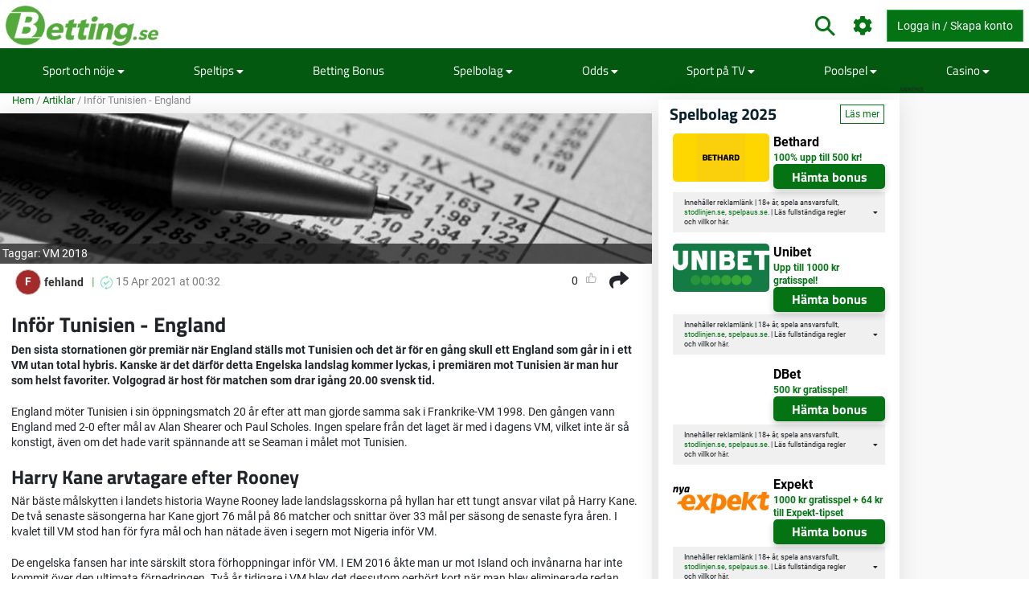

--- FILE ---
content_type: text/html; charset=utf-8
request_url: https://www.betting.se/artikel/infor-tunisien-england
body_size: 26360
content:
<!DOCTYPE html>
<html lang="sv" xml:lang="sv" prefix="og: http://ogp.me/ns#">
<head>
	<title>Inför Tunisien - England</title>
<meta http-equiv="X-UA-Compatible" content="IE=edge">
<meta charset="UTF-8">
<meta name="viewport" content="height=device-height, width=device-width, initial-scale=1.0, minimum-scale=1.0, maximum-scale=5.0, user-scalable=yes">
	<meta name="req-method" content="GET">
<meta name="description" content="Den sista stornationen gör premiär när England ställs mot Tunisien och det är för en gång skull ett England som går in i ett VM utan total hybris. Kanske är det därför detta Engelska landslag kommer lyckas, i premiären mot Tunisien är man hur som helst...">
<meta property="og:url" content="https://www.betting.se/artikel/infor-tunisien-england">
<meta property="og:type" content="article">
<meta property="og:title" content="Betting.se Artikel: Inför Tunisien - England">
<meta property="og:description" content="Den sista stornationen gör premiär när England ställs mot Tunisien och det är för en gång skull ett England som går in i ett VM utan total hybris. Kanske är det därför detta Engelska landslag kommer lyckas, i premiären mot Tunisien är man hur som helst...">
<meta name="twitter:card" content="summary">
<meta name="twitter:site" content="@Betting.se">
<meta name="twitter:title" content="Inför Tunisien - England">
<meta property="og:image" content="https://www.betting.se/assets/images/min/default/article/600x400/article.jpg">
<meta property="og:image:width" content="600">
<meta property="og:image:height" content="400">
<meta property="twitter:title" content="Inför Tunisien - England">
<meta property="twitter:image:src" content="https://www.betting.se/assets/images/min/default/article/600x400/article.jpg"><link rel="shortcut icon" href="/assets/images/min/favicons/bettingse_favicon.png?v=1">
<link rel="canonical" href="https://www.betting.se/artikel/infor-tunisien-england">
<meta name="dmca-site-verification" content="Zm1hK1pHdm8wTjdkc2hzb29JTWFyZz090">
<link rel="dns-prefetch" href="//www.google-analytics.com"><link rel="dns-prefetch" href="//cdn.livechatinc.com"><link rel="dns-prefetch" href="//secure.livechatinc.com"><link rel="preload" href="/assets/styles/frontend/concat/head-general-libs_betting-se-theme.css?v=1758546504" as="style"><link rel="preload" href="/assets/styles/frontend/concat/bottom-general-libs.css?v=1758546504" as="style"><link rel="preload" href="/assets/styles/gen/16/operator/sprites/sprites.css?v=1762352434" as="style"><link rel="preload" href="/assets/js/gen/concats/0e201ae1175a1e16b66290d37239e748.js?v=1762337611" as="script"><link href="/assets/styles/frontend/concat/head-general-libs_betting-se-theme.css?v=1758546504" rel="stylesheet"><!-- Global site tag (gtag.js) - Google Analytics -->
<script defer src="https://www.googletagmanager.com/gtag/js?id=G-ZZYD3041TG"></script>
<script defer>
  window.dataLayer = window.dataLayer || [];
  function gtag(){dataLayer.push(arguments);}
  gtag('js', new Date());

  gtag('config', 'G-ZZYD3041TG');
</script><script defer>
  (function(i,s,o,g,r,a,m){i['GoogleAnalyticsObject']=r;i[r]=i[r]||function(){
  (i[r].q=i[r].q||[]).push(arguments)},i[r].l=1*new Date();a=s.createElement(o),
  m=s.getElementsByTagName(o)[0];a.async=1;a.src=g;m.parentNode.insertBefore(a,m)
  })(window,document,'script','https://www.google-analytics.com/analytics.js','ga');
  ga('create', 'UA-79259821-1', 'auto');
  ga('set', 'anonymizeIp', true);
  ga('send', 'pageview');
</script><link rel="preconnect" href="https://braze.betting.se" />
<script src="https://braze.betting.se/braze-init.js?braze-app=07f4886c-81eb-4e79-8ccc-3c8742f1882a" defer></script><script id='pixel-script-poptin' src='https://cdn.popt.in/pixel.js?id=53872e3638d5a' defer></script><script type="text/javascript">
var uri = 'https://impse.tradedoubler.com/imp?type(js)g(25570272)a(3042025)' + new String (Math.random()).substring (2, 11);
document.write('<sc'+'ript type="text/javascript" src="'+uri+'" charset="ISO-8859-1"></sc'+'ript>');
</script><script data-pagespeed-no-defer>
function getLastScript(){var a=document.getElementsByTagName("script");return a[a.length-1]}var App={data:{},onReadyCbs:[],get:function(a){return this.data.hasOwnProperty(a)?this.data[a]:void 0},set:function(a,b){this.data[a]=b},getElseCb:function(a,b){var c;return this.data.hasOwnProperty(a)?c=this.data[a]:(c=b(),this.set(a,c)),c},setObj:function(a){for(var b in a)a.hasOwnProperty(b)&&this.set(b,a[b])},isLoggedIn:function(){return isset(this.get("username"))},onReady:function(a){this.onReadyCbs.push(a)},hasPerm:function(k){var d=this.data;return d.perms&&d.perms.indexOf(k)>=0}};
</script><style>.for-logged{display:none!important}</style><style>.attention-catcher-btn { background-color: #28912f!important; }
		.page-body { .attention-catcher-btn { background-color: #28912f!important; }}.attention-catcher-btn:hover { background-color: #026b09!important;}</style>
<!-- <script async src="//www.mymediaindex.com/d3d3/ZGVsaXZlcnk=/YXN5bmNqcw==.php"></script> -->
<script src="https://images.dmca.com/Badges/DMCABadgeHelper.min.js" defer></script>
</head>
<body class="pr0" id="top">
<div id="settings-block" data-locale="sv_SE"></div>
<div id="wrapper" class="clickable-bg">
	<nav id="top-nav-wrapper" class="top-nav navbar navbar-light">
		<div class="container">
		<span class="top-nav-logo hidden-md-down">
			<a href="/">
				<img class="center-block top-nav-logo"
					width="190" height="45"
					src="/assets/images/min/logo/betting_se_logo.png?v=1762330960"
					alt="betting.se">
			</a>
		</span>
		<div class="float-right user-actions">
			<div class="nav navbar-nav search float-left d-block hidden-md-down">
								<form class="d-inline-block mr-3" action="/search/index">
					<div class="input-group srch-inp-wrp">
						<input type="text" class="form-control search-dropdown" name="search_phrase"
								data-search-dropdown-url="/search/index?action-name=actionGetDdData"
								data-search-dropdown-pattern-min-length="3" data-search-dropdown-z-index="6"
								data-search-dropdown-no-close-btn="1"
								placeholder="Sök" maxlength="100" autocomplete="off">

						<div class="input-group-btn">
							<button class="btn btn-secondary pt" type="submit">
								<span class="icon-search fa-1-75x ind mr-0"></span>							</button>
						</div>

						<input name="search_method" value="all" type="hidden">
<input name="time_interval" value="all_time" type="hidden">
<input name="search_in" value="anywhere" type="hidden">
<input name="sort_by" value="date" type="hidden">


					</div>
				</form>
			</div>
						<span class="vertical-align-sub hidden-md-down header-settings-icon">
				<a class="fa fa-cog fa-1-75x ind webui-popover-link" id="settings-popover"
					data-content="
&lt;div class=&quot;settings-wrapper&quot;&gt;
	&lt;div class=&quot;odds-select&quot;&gt;
		&lt;div class=&quot;setting-title&quot;&gt;Odds Format&lt;/div&gt;
		&lt;div&gt;
			&lt;div class=&quot;btn-group view-toggle w100p&quot; data-toggle=&quot;buttons&quot;&gt;
				&lt;label class=&quot;btn btn-sm w50p active&quot; data-of=&quot;d&quot;&gt;
					&lt;input type=&quot;radio&quot; name=&quot;odds-button-decimal&quot; checked&gt; Decimaler				&lt;/label&gt;
				&lt;label class=&quot;btn btn-sm w50p &quot; data-of=&quot;f&quot;&gt;
					&lt;input type=&quot;radio&quot; name=&quot;odds-button-fractional&quot; &gt; Fraktioner				&lt;/label&gt;
			&lt;/div&gt;
		&lt;/div&gt;
	&lt;/div&gt;
	&lt;div class=&quot;whether-select&quot;&gt;
		&lt;div class=&quot;setting-title&quot;&gt;Weather Forecast&lt;/div&gt;
		&lt;div&gt;
			&lt;div class=&quot;btn-group view-toggle w100p&quot; data-toggle=&quot;buttons&quot;&gt;
				&lt;label class=&quot;btn btn-sm w50p active&quot; data-ff=&quot;M&quot;&gt;
					&lt;input type=&quot;radio&quot; name=&quot;whether-button-metric&quot; &gt; Metric				&lt;/label&gt;
				&lt;label class=&quot;btn btn-sm w50p &quot; data-ff=&quot;I&quot;&gt;
					&lt;input type=&quot;radio&quot; name=&quot;whether-button-imperial&quot; &gt; Imperial				&lt;/label&gt;
			&lt;/div&gt;
		&lt;/div&gt;
	&lt;/div&gt;
	&lt;div class=&quot;dropdown timezone-dd&quot;&gt;
		&lt;div class=&quot;setting-title&quot;&gt;Time Zone&lt;/div&gt;
		&lt;button class=&quot;btn btn-secondary dropdown-toggle tz-select-btn small&quot; type=&quot;button&quot; data-toggle=&quot;dropdown&quot; data-pat=&quot;Tidszon: %s&quot; &gt;
		&lt;/button&gt;
		&lt;div class=&quot;dropdown-menu tz-select-dropdown-menu&quot; data-domain-tz=&quot;Europe/Paris&quot;&gt;
							&lt;button class=&quot;dropdown-item tz-select mouse-pointer small&quot; type=&quot;button&quot; data-tz=&quot;Pacific/Midway&quot;&gt;GMT -11:00 (Midway Island, Samoa)&lt;/button&gt;
							&lt;button class=&quot;dropdown-item tz-select mouse-pointer small&quot; type=&quot;button&quot; data-tz=&quot;Pacific/Honolulu&quot;&gt;GMT -10:00 (Hawaii)&lt;/button&gt;
							&lt;button class=&quot;dropdown-item tz-select mouse-pointer small&quot; type=&quot;button&quot; data-tz=&quot;Pacific/Marquesas&quot;&gt;GMT -9:30 (French Polynesia)&lt;/button&gt;
							&lt;button class=&quot;dropdown-item tz-select mouse-pointer small&quot; type=&quot;button&quot; data-tz=&quot;America/Anchorage&quot;&gt;GMT -9:00 (Alaska)&lt;/button&gt;
							&lt;button class=&quot;dropdown-item tz-select mouse-pointer small&quot; type=&quot;button&quot; data-tz=&quot;America/Los_Angeles&quot;&gt;GMT -8:00 (Pacific Time)&lt;/button&gt;
							&lt;button class=&quot;dropdown-item tz-select mouse-pointer small&quot; type=&quot;button&quot; data-tz=&quot;America/Denver&quot;&gt;GMT -7:00 (Mountain Time)&lt;/button&gt;
							&lt;button class=&quot;dropdown-item tz-select mouse-pointer small&quot; type=&quot;button&quot; data-tz=&quot;America/Chicago&quot;&gt;GMT -6:00 (Central Time, Mexico City)&lt;/button&gt;
							&lt;button class=&quot;dropdown-item tz-select mouse-pointer small&quot; type=&quot;button&quot; data-tz=&quot;America/New_York&quot;&gt;GMT -5:00 (Eastern Time, Bogota, Lima)&lt;/button&gt;
							&lt;button class=&quot;dropdown-item tz-select mouse-pointer small&quot; type=&quot;button&quot; data-tz=&quot;America/Caracas&quot;&gt;GMT -4:30 (Caracas)&lt;/button&gt;
							&lt;button class=&quot;dropdown-item tz-select mouse-pointer small&quot; type=&quot;button&quot; data-tz=&quot;America/Halifax&quot;&gt;GMT -4:00 (Atlantic Time, La Paz, Santiago)&lt;/button&gt;
							&lt;button class=&quot;dropdown-item tz-select mouse-pointer small&quot; type=&quot;button&quot; data-tz=&quot;America/St_Johns&quot;&gt;GMT -3:30 (Newfoundland)&lt;/button&gt;
							&lt;button class=&quot;dropdown-item tz-select mouse-pointer small&quot; type=&quot;button&quot; data-tz=&quot;America/Recife&quot;&gt;GMT -3:00 (Brasilia, Buenos Aires, Georgetown)&lt;/button&gt;
							&lt;button class=&quot;dropdown-item tz-select mouse-pointer small&quot; type=&quot;button&quot; data-tz=&quot;Atlantic/South_Georgia&quot;&gt;GMT -2:00 (Mid-Atlantic)&lt;/button&gt;
							&lt;button class=&quot;dropdown-item tz-select mouse-pointer small&quot; type=&quot;button&quot; data-tz=&quot;Atlantic/Azores&quot;&gt;GMT -1:00 (Azores, Cape Verde)&lt;/button&gt;
							&lt;button class=&quot;dropdown-item tz-select mouse-pointer small&quot; type=&quot;button&quot; data-tz=&quot;Europe/London&quot;&gt;GMT 0:00 (Dublin, London, Lisbon, Casablanca)&lt;/button&gt;
							&lt;button class=&quot;dropdown-item tz-select mouse-pointer small&quot; type=&quot;button&quot; data-tz=&quot;Europe/Paris&quot;&gt;GMT +1:00 (Brussels, Copenhagen, Madrid, Paris)&lt;/button&gt;
							&lt;button class=&quot;dropdown-item tz-select mouse-pointer small&quot; type=&quot;button&quot; data-tz=&quot;Europe/Athens&quot;&gt;GMT +2:00 (Athens, South Africa, Cairo)&lt;/button&gt;
							&lt;button class=&quot;dropdown-item tz-select mouse-pointer small&quot; type=&quot;button&quot; data-tz=&quot;Europe/Kaliningrad&quot;&gt;GMT +3:00 (Baghdad, Riyadh, Moscow, St. Petersburg)&lt;/button&gt;
							&lt;button class=&quot;dropdown-item tz-select mouse-pointer small&quot; type=&quot;button&quot; data-tz=&quot;Asia/Tehran&quot;&gt;GMT +3:30 (Tehran)&lt;/button&gt;
							&lt;button class=&quot;dropdown-item tz-select mouse-pointer small&quot; type=&quot;button&quot; data-tz=&quot;Asia/Dubai&quot;&gt;GMT +4:00 (Abu Dhabi, Muscat, Yerevan, Baku, Tbilisi)&lt;/button&gt;
							&lt;button class=&quot;dropdown-item tz-select mouse-pointer small&quot; type=&quot;button&quot; data-tz=&quot;Asia/Kabul&quot;&gt;GMT +4:30 (Kabul)&lt;/button&gt;
							&lt;button class=&quot;dropdown-item tz-select mouse-pointer small&quot; type=&quot;button&quot; data-tz=&quot;Asia/Karachi&quot;&gt;GMT +5:00 (Ekaterinburg, Islamabad, Karachi, Tashkent)&lt;/button&gt;
							&lt;button class=&quot;dropdown-item tz-select mouse-pointer small&quot; type=&quot;button&quot; data-tz=&quot;Asia/Kolkata&quot;&gt;GMT +5:30 (Mumbai, Kolkata, Chennai, New Delhi)&lt;/button&gt;
							&lt;button class=&quot;dropdown-item tz-select mouse-pointer small&quot; type=&quot;button&quot; data-tz=&quot;Asia/Kathmandu&quot;&gt;GMT +5:45 (Kathmandu)&lt;/button&gt;
							&lt;button class=&quot;dropdown-item tz-select mouse-pointer small&quot; type=&quot;button&quot; data-tz=&quot;Asia/Yekaterinburg&quot;&gt;GMT +6:00 (Almaty, Dhaka, Colombo)&lt;/button&gt;
							&lt;button class=&quot;dropdown-item tz-select mouse-pointer small&quot; type=&quot;button&quot; data-tz=&quot;Asia/Rangoon&quot;&gt;GMT +6:30 (Yangon, Cocos Islands)&lt;/button&gt;
							&lt;button class=&quot;dropdown-item tz-select mouse-pointer small&quot; type=&quot;button&quot; data-tz=&quot;Asia/Bangkok&quot;&gt;GMT +7:00 (Bangkok, Hanoi, Jakarta)&lt;/button&gt;
							&lt;button class=&quot;dropdown-item tz-select mouse-pointer small&quot; type=&quot;button&quot; data-tz=&quot;Asia/Shanghai&quot;&gt;GMT +8:00 (Beijing, Perth, Singapore, Hong Kong)&lt;/button&gt;
							&lt;button class=&quot;dropdown-item tz-select mouse-pointer small&quot; type=&quot;button&quot; data-tz=&quot;Australia/Eucla&quot;&gt;GMT +8:45 (Eucla)&lt;/button&gt;
							&lt;button class=&quot;dropdown-item tz-select mouse-pointer small&quot; type=&quot;button&quot; data-tz=&quot;Asia/Tokyo&quot;&gt;GMT +9:00 (Tokyo, Seoul, Osaka, Sapporo, Yakutsk)&lt;/button&gt;
							&lt;button class=&quot;dropdown-item tz-select mouse-pointer small&quot; type=&quot;button&quot; data-tz=&quot;Australia/Darwin&quot;&gt;GMT +9:30 (Adelaide, Darwin)&lt;/button&gt;
							&lt;button class=&quot;dropdown-item tz-select mouse-pointer small&quot; type=&quot;button&quot; data-tz=&quot;Australia/Brisbane&quot;&gt;GMT +10:00 (Brisbane, Guam, Vladivostok)&lt;/button&gt;
							&lt;button class=&quot;dropdown-item tz-select mouse-pointer small&quot; type=&quot;button&quot; data-tz=&quot;Australia/Melbourne&quot;&gt;GMT +11:00 (Magadan, Solomon Islands, New Caledonia)&lt;/button&gt;
							&lt;button class=&quot;dropdown-item tz-select mouse-pointer small&quot; type=&quot;button&quot; data-tz=&quot;Pacific/Norfolk&quot;&gt;GMT +11:30 (Norfolk)&lt;/button&gt;
							&lt;button class=&quot;dropdown-item tz-select mouse-pointer small&quot; type=&quot;button&quot; data-tz=&quot;Pacific/Wallis&quot;&gt;GMT +12:00 (Auckland, Wellington, Fiji, Kamchatka)&lt;/button&gt;
							&lt;button class=&quot;dropdown-item tz-select mouse-pointer small&quot; type=&quot;button&quot; data-tz=&quot;Pacific/Tongatapu&quot;&gt;GMT +13:00 (Tonga, Tokelau)&lt;/button&gt;
							&lt;button class=&quot;dropdown-item tz-select mouse-pointer small&quot; type=&quot;button&quot; data-tz=&quot;Pacific/Chatham&quot;&gt;GMT +13:45 (Chatham)&lt;/button&gt;
							&lt;button class=&quot;dropdown-item tz-select mouse-pointer small&quot; type=&quot;button&quot; data-tz=&quot;Pacific/Kiritimati&quot;&gt;GMT +14:00 (Kiribati)&lt;/button&gt;
					&lt;/div&gt;
	&lt;/div&gt;
&lt;/div&gt;
" data-placement="auto-bottom"
					data-width="217" href="javascript:void(0)" title="Inställningar">
				</a>
			</span>
			<span id="header-icons-wrp" class="vertical-align-sub">
				
<span data-cs-group="xs:nav-menu-icons-wrp sm:header-icons-wrp">

	<a class="for-logged fa xl fa-envelope ind" href="/pm/index"
	   title="PM">
		<span class="cnt-label" id="pm-link-not-viewed-cnt" style="display:none" >0</span>	</a>

		<span id="notification-item-admin-menu">
	<a class="for-logged fa xl fa-bell ind webui-popover-link" id="notif-ind" data-placement="auto-bottom"
	   data-content="&lt;div class=&quot;ajax-data-container&quot; data-ajax-data-container-url=&quot;/my-account/my-notifications/popover&quot; data-ajax-data-container-load-immediately=&quot;true&quot;&gt;&lt;/div&gt;"
	   data-width="600"
	   href="javascript:void(0)" title="Notifikationer"
	   data-get-new-url="/my-account/my-notifications/index?action-name=actionGetNew"
		><span class="cnt-label" style="display:none"></span></a>
	</span>

	</span>			</span>

			<!-- <div class="dropdown dropdown-mouse-hover displ-inl-bl vertical-align-sub hidden-md-down" id="partner-menu" style="display:none">
				<a class="btn nav-btn dropdown-toggle" data-toggle="dropdown" href="javascript:void(0)">
					<span class="header-btn"></span>
				</a>
				<div class="dropdown-menu dropdown-menu-right"
					data-cs-group="xs:partner-menu-sm sm:partner-menu" data-cs-order="xs:14">
					<div class="megamenu-block ajax-data-container row" id="partner-menu-bl"
						data-ajax-data-container-url=""></div>
				</div>
			</div> -->

			<span class="vertical-align-sub">
				
<div class="for-logged for-admin dropdown dropdown-mouse-hover displ-inl-bl" id="admin-menu">
	<a class="btn nav-btn dropdown-toggle hidden-md-down" data-toggle="dropdown" href="javascript:void(0)">
		<span class="fa fa-cog"></span>
		<span class="header-btn">Admin</span>
	</a>
	<ul data-cs-group="xs:admin-menu-sm sm:admin-menu"
		data-cs-order="xs:15"
		class="dropdown-menu dropdown-menu-right gray-menu no-wrap">
		<li>
			<div class="list-group" id="admin-menu-li-gr">
			</div>
		</li>
	</ul>
</div>

<script>
	(function () {
		var me = getLastScript();
		App.onReady(function () {
			var s = $(me),
				li = $("#admin-menu"),
				liSm = $("#admin-menu-sm");

			if (App.isLoggedIn()) {
				var cont = li.find(".list-group");
				var userCont = $("#user-menu").find(".custom-menu-items-container");
				if (App.get("adm_menu")) {
					$.each(App.get("adm_pages"), function (i, page) {
						var label = page[0],
							pathUrlAssoc = page[1],
							linkAttrs = page[2],
							perm = (3 < page.length) ? page[3] : null;
						$.each(["\/page\/frontend\/article\/view", ""], function (i, path) {
							if (path in pathUrlAssoc) {
								if (perm && !App.hasPerm(perm)) {
									return;
								}

								var url = pathUrlAssoc[path];
																var urlParams = {"id":"12453"};
								for (var prop in urlParams) {
									if (urlParams.hasOwnProperty(prop)) {
										url = url.replace(new RegExp(escapeRegExp("{" + prop + "}"), "g"), encodeURIComponent(urlParams[prop].toString()));
									}
								}
																if (/\{[a-z\d_\- ]+\}/i.test(url)) {
									return;
								}

								var btnMarkup = '<a rel="nofollow"';

								var linkClass = linkAttrs.hasOwnProperty('class') ? linkAttrs['class'] : '';
								linkAttrs['class'] =  linkClass + ' list-group-item';

								for (var prop in linkAttrs) {
									if (linkAttrs.hasOwnProperty(prop)) {
										btnMarkup +=  prop + ' = "' + linkAttrs[prop] + '"';
									}
								}

								cont.append(btnMarkup + ' href="' + htmlEncode(url) + '"' + '>' + htmlEncode(label) + '</a>');
								liSm.append(btnMarkup + ' href="' + htmlEncode(url) + '"' + '>' + htmlEncode(label) + '</a>');
								return false;
							}
						});
					});
				}
							} else {
				li.remove();
			}
			s.remove();
		});
	})();
</script>

			</span>
			<span class="vertical-align-sub">
				<div class="for-logged dropdown dropdown-mouse-hover displ-inl-bl" id="user-menu">
	<a class="btn btn-success dropdown-toggle hidden-md-down" data-toggle="dropdown" href="javascript:void(0)">
		<span class="user-image-menu v-align-middle"></span>
		<span class="header-btn header-username v-align-middle"></span>
	</a>

	<ul class="dropdown-menu dropdown-menu-right dropdown-menu-in-top-bar">

					<li class="dropdown"><a class="b" href="/my-account/my-picks"><span class="float-left displ-inl-bl"></span>Mina speltips</a><li><div class="list-group custom-menu-items-container"><a class="list-group-item pl-1-2rem-imp" href="/my-account/my-picks">Översikt</a><a class="list-group-item pl-1-2rem-imp" href="/pick/post">Lägg till nytt speltips</a></div></li></li>					<li class="dropdown"><a class="b" href="/my-account/edit">Min profil</a></li>		
		<li class="dropdown hidden-lg-up b" id="partner-menu-sm">
			<a id="partner-a" href="#" data-url="/advertising/calendar">
				Partner			</a>
		</li>

		<li class="dropdown for-logged for-admin hidden-lg-up" id="admin-menu-sm">
			<a href="javascript:void(0)" class="b">Admin</a>
		</li>

		<li class="hidden custom-user-menu-items-marker"></li>
		<li class="hidden moderator-log-marker"></li>

		<li>
			<a class="sign-out-btn b" href="/user/logout">
				Logga ut			</a>
		</li>
	</ul>

</div>

<a class="for-anonim login-modal-btn btn btn-success" href="/user/login">
	<span class="hidden-xs-down">Logga in / Skapa konto</span>
</a>

<script>
	(function () {
		var me = getLastScript();
		App.onReady(function () {
			var s = $(me),
				liLogin = s.prev(),
				liMenu = liLogin.prev();

			if (App.isLoggedIn()) {
				liLogin.remove();
				liMenu.find(".header-username").text(App.get("username"));
			} else {
				liMenu.remove();
			}

			s.remove();
		});
	})();
</script>
			</span>
		</div>
	</div>
</nav>
	<div>
	<div class="nav-menu-wrapper">
		<div id="sticky-nav-parent" class="w100p">
			<div class="content-nav">
				<nav class="navbar navbar-dark navbar-expand-lg container" id="content-menu-wrapper">
					<button class="navbar-toggler burger-menu-button" type="button" data-toggle="collapse"
						data-target="#collapsing-navbar" aria-controls="collapsing-navbar" aria-expanded="false"
						aria-label="Toggle navigation">
						<div class="animated-icon"><span></span><span></span><span></span></div>
					</button>

					<a class="mobile-logo-container hidden-lg-up" href="/">
						<img class="center-block"
							width="120" height="20"
							src="/assets/images/min/logo/betting_se_logo_inverted.png?v=1762330960"
							alt="betting.se">
					</a>

					<div class="float-right user-actions hidden-lg-up">
						<span id="nav-menu-icons-wrp"></span>
						<div class="for-anonim dropdown dropdown-mouse-hover displ-inl-bl">
							<a class="btn btn-primary displ-inl-bl login-modal-btn menu-login-user-link" href="/user/login">
								<span class="fa fa-user menu-login-user-icon"></span>
								<span class="hidden-lg-down">Logga in/Gå med</span>
							</a>
						</div>
						<div class="for-logged dropdown dropdown-mouse-hover displ-inl-bl">
							<a id="user-menu-mobile" class="btn btn-primary dropdown-toggle user-image-menu user-menu-mobile" data-toggle="dropdown" data-target="#user-menu" href="javascript:void(0)">
							</a>
						</div>
					</div>

					<div class="collapse navbar-collapse" id="collapsing-navbar">
						<div class="menu-wrapper">
														<div class="mobile-settings-wrapper hidden-lg-up">
								<span class="back-button fa fa-chevron-left fa-1-75x d-none"></span>
								<span class="icon-search fa-1-75x mr-0 show-search-field"></span>
								<span class="fa fa-cog fa-1-75x odds-and-weather-settings"></span>
							</div>
							<div class="settings d-none">
								<div class="settings-title-wrapper d-flex">
									<div class="settings-title">Inställningar</div>
									<span class="settings-title-icon fa fa-cog"></span>
								</div>
							</div>
							<form action="/search/index">
								<div class="input-group hidden-lg-up d-none" id="mobile-search-input">
									<input type="text" class="form-control search-dropdown" name="search_phrase"
										data-search-dropdown-url="/search/index?action-name=actionGetDdData"
										data-search-dropdown-pattern-min-length="3" data-search-dropdown-no-close-btn="1"
										placeholder="Search" maxlength="100" autocomplete="off">
									<div class="input-group-btn">
										<button class="btn btn-secondary" type="submit"><i class="fa fa-search"></i></button>
									</div>
									<input name="search_method" value="all" type="hidden">
<input name="time_interval" value="all_time" type="hidden">
<input name="search_in" value="anywhere" type="hidden">
<input name="sort_by" value="date" type="hidden">

								</div>
							</form>

							
<ul id="content-menu-ul"
	class="nav navbar-nav tabs-with-group-btn group-btn-sm-down ov-flow-vis">
	<li class="logo-in-nav nav-item">
		<a class="nav-link" href="/">
			<img src="/assets/images/min/logo/betting_se_logo_inverted.png?v=1762330960" alt="Betting.se">
		</a>
	</li>

					<li class="dropdown dropdown-mouse-hover">

						<a title=""
			   class="dropdown-toggle" data-toggle="dropdown"			   href="javascript:void(0)">
				Sport och nöje									<i class="fa fa-caret-down f-1-rem caret" aria-hidden="true" ></i>							</a>

						
			<ul class="dropdown-menu megamenu-block-wrp">
				<li class="megamenu-block "><div class="megamenu-block-content"><div title="" class="megamenu-block-title">Fotboll</div><div class="list-group"><a class="list-group-item" title="" href="https://www.betting.se/allsvenskan">Allsvenskan</a><a class="list-group-item" title="" href="https://www.betting.se/premier-league">Premier League 2025/26</a><a class="list-group-item" title="" href="https://www.betting.se/championship">Championship 2025/26</a><a class="list-group-item" title="" href="https://www.betting.se/nations-league">Nations League 2024/25</a><a class="list-group-item" title="" href="https://www.betting.se/champions-league">Champions League 2025/26</a><a class="list-group-item" title="" href="https://www.betting.se/europa-league">Europa League 25/26</a><a class="list-group-item" title="" href="https://www.betting.se/bundesliga">Bundesliga 25/26</a><a class="list-group-item" title="" href="/la-liga">La Liga 25/26</a><a class="list-group-item" title="" href="/serie-a">Serie A 2025/26</a><a class="list-group-item" title="" href="https://www.betting.se/ligue-1">Ligue 1 25/26</a><a class="list-group-item" title="" href="https://www.betting.se/superettan">Superettan</a><a class="list-group-item" title="" href="https://www.betting.se/sverige-division-1">Division 1</a><a class="list-group-item" title="" href="https://www.betting.se/european-conference-league">European Conference League</a><a class="list-group-item" title="" href="https://www.betting.se/fotbolls-vm">VM 2026</a></div></div></li><li class="megamenu-block "><div class="megamenu-block-content"><div title="" class="megamenu-block-title">Handboll</div><div class="list-group"><a class="list-group-item" title="" href="/handboll-em">Handbolls-EM</a></div><div title="" class="megamenu-block-title">Am. Fotboll</div><div class="list-group"><a class="list-group-item" title="" href="/nfl">NFL 2025/26</a></div><div title="" class="megamenu-block-title">Vintersport</div><div class="list-group"><a class="list-group-item" title="" href="/vinterodds">Alpint/Längskidor/Skidskytte</a></div><div title="" class="megamenu-block-title">Underhållning &amp; Evenemang</div><div class="list-group"><a class="list-group-item" title="" href="/eurovision-odds">Eurovision 2026</a><a class="list-group-item" title="" href="/melodifestivalen-odds">Melodifestivalen 2026</a></div><div title="" class="megamenu-block-title">Golf</div><div class="list-group"><a class="list-group-item" title="" href="/the-open-golf">The Open Championship</a><a class="list-group-item" title="" href="/us-masters">US Masters</a><a class="list-group-item" title="" href="/pga-championship">PGA Championship</a><a class="list-group-item" title="" href="/us-open-golf">U.S Open golf</a></div><div title="" class="megamenu-block-title">Basket</div><div class="list-group"><a class="list-group-item" title="" href="/nba">NBA 25/26</a></div><div title="" class="megamenu-block-title">Bordtennis</div><div class="list-group"></div><div title="" class="megamenu-block-title">Motorsport</div><div class="list-group"><a class="list-group-item" title="" href="/speedway-elitserien">Speedway</a></div></div></li><li class="megamenu-block "><div class="megamenu-block-content"><div title="" class="megamenu-block-title">Tennis</div><div class="list-group"><a class="list-group-item" title="" href="https://www.betting.se/wimbledon">Wimbledon</a></div><div title="" class="megamenu-block-title">Ishockey</div><div class="list-group"><a class="list-group-item" title="" href="/junior-vm-ishockey">Junior-VM</a><a class="list-group-item" title="" href="https://www.betting.se/shl">SHL 2025/26</a><a class="list-group-item" title="" href="/hockeyallsvenskan">Hockeyallsvenskan</a><a class="list-group-item" title="" href="/hockeyettan">HockeyEttan</a><a class="list-group-item" title="" href="/nhl">NHL 2025/26</a><a class="list-group-item" title="Stanley Cup" href="/artikel/stanley-cup">Stanley Cup</a></div></div></li>			</ul>
					</li>
					<li class="dropdown dropdown-mouse-hover">

						<a title=""
			   class="dropdown-toggle" data-toggle="dropdown"			   href="/speltips">
				Speltips									<i class="fa fa-caret-down f-1-rem caret" aria-hidden="true" ></i>							</a>

						
			<ul class="dropdown-menu megamenu-block-wrp">
				<li class="megamenu-block "><div class="megamenu-block-content"><div title="" class="megamenu-block-title">Sporter</div><div class="list-group"><a class="list-group-item" title="" href="/speltips/fotboll">Speltips Fotboll</a><a class="list-group-item" title="" href="/speltips/ishockey">Speltips Ishockey</a><a class="list-group-item" title="" href="/speltips/tennis">Speltips Tennis</a></div></div></li>			</ul>
					</li>
					<li >

						<a title=""
			   			   href="/bonus">
				Betting Bonus							</a>

					</li>
					<li class="dropdown dropdown-mouse-hover">

						<a title=""
			   class="dropdown-toggle" data-toggle="dropdown"			   href="/spelbolag">
				Spelbolag									<i class="fa fa-caret-down f-1-rem caret" aria-hidden="true" ></i>							</a>

						
			<ul class="dropdown-menu megamenu-block-wrp">
				<li class="megamenu-block divided-column"><div class="megamenu-block-content"><div title="" class="megamenu-block-title">Recensioner</div><div class="list-group"><a class="list-group-item no-wrap has-operator-logo" href="/spelbolag/10bet"><span class="v-align-middle operators-50x25 sportsbetting _10bet"></span> <span class="v-align-middle displ-inl-bl wrap">10bet</span></a><a class="list-group-item no-wrap has-operator-logo" href="/spelbolag/bet365"><span class="v-align-middle operators-50x25 sportsbetting bet365"></span> <span class="v-align-middle displ-inl-bl wrap">Bet365</span></a><a class="list-group-item no-wrap has-operator-logo" href="/spelbolag/betmgm"><span class="v-align-middle operators-50x25 sportsbetting betmgm"></span> <span class="v-align-middle displ-inl-bl wrap">BetMGM</span></a><a class="list-group-item no-wrap has-operator-logo" href="/spelbolag/bethard"><span class="v-align-middle operators-50x25 sportsbetting bethard"></span> <span class="v-align-middle displ-inl-bl wrap">Bethard</span></a><a class="list-group-item no-wrap has-operator-logo" href="/spelbolag/betinia"><span class="v-align-middle operators-50x25 sportsbetting betinia"></span> <span class="v-align-middle displ-inl-bl wrap">Betinia</span></a><a class="list-group-item no-wrap has-operator-logo" href="/spelbolag/betsafe"><span class="v-align-middle operators-50x25 sportsbetting betsafe"></span> <span class="v-align-middle displ-inl-bl wrap">Betsafe</span></a><a class="list-group-item no-wrap has-operator-logo" href="/spelbolag/betsson"><span class="v-align-middle operators-50x25 sportsbetting betsson"></span> <span class="v-align-middle displ-inl-bl wrap">Betsson</span></a><a class="list-group-item no-wrap has-operator-logo" href="/spelbolag/campobet"><span class="v-align-middle operators-50x25 sportsbetting campobet-se"></span> <span class="v-align-middle displ-inl-bl wrap">Campobet SE</span></a><a class="list-group-item no-wrap has-operator-logo" href="/spelbolag/casinostugan"><span class="v-align-middle operators-50x25 sportsbetting casinostugan"></span> <span class="v-align-middle displ-inl-bl wrap">Casinostugan</span></a><a class="list-group-item no-wrap has-operator-logo" href="/spelbolag/casumo"><span class="v-align-middle operators-50x25 sportsbetting casumo"></span> <span class="v-align-middle displ-inl-bl wrap">Casumo Sport</span></a><a class="list-group-item no-wrap has-operator-logo" href="/spelbolag/comeon"><span class="v-align-middle operators-50x25 sportsbetting comeon"></span> <span class="v-align-middle displ-inl-bl wrap">ComeOn</span></a><a class="list-group-item no-wrap has-operator-logo" href="/spelbolag/dbet"><span class="v-align-middle operators-50x25 sportsbetting dbet"></span> <span class="v-align-middle displ-inl-bl wrap">DBet</span></a></div></div></li><li class="megamenu-block divided-column"><div class="megamenu-block-content"><div class="megamenu-block-title megamenu-title-invisible">.</div><div class="list-group"><a class="list-group-item no-wrap has-operator-logo" href="/spelbolag/expekt"><span class="v-align-middle operators-50x25 sportsbetting expekt"></span> <span class="v-align-middle displ-inl-bl wrap">Expekt</span></a><a class="list-group-item no-wrap has-operator-logo" href="/spelbolag/fastbet"><span class="v-align-middle operators-50x25 sportsbetting fastbet"></span> <span class="v-align-middle displ-inl-bl wrap">FastBet</span></a><a class="list-group-item no-wrap has-operator-logo" href="/spelbolag/flax-sport"><span class="v-align-middle operators-50x25 sportsbetting flaxcasino"></span> <span class="v-align-middle displ-inl-bl wrap">Flaxcasino</span></a><a class="list-group-item no-wrap has-operator-logo" href="/spelbolag/frank-fred"><span class="v-align-middle operators-50x25 sportsbetting frankfred"></span> <span class="v-align-middle displ-inl-bl wrap">Frank&amp;Fred</span></a><a class="list-group-item no-wrap has-operator-logo" href="/spelbolag/goldenbull"><span class="v-align-middle operators-50x25 sportsbetting golden-bull"></span> <span class="v-align-middle displ-inl-bl wrap">Golden Bull</span></a><a class="list-group-item no-wrap has-operator-logo" href="/spelbolag/hajper"><span class="v-align-middle operators-50x25 sportsbetting hajper"></span> <span class="v-align-middle displ-inl-bl wrap">Hajper</span></a><a class="list-group-item no-wrap has-operator-logo" href="/spelbolag/happy-sport"><span class="v-align-middle operators-50x25 sportsbetting happy-sport"></span> <span class="v-align-middle displ-inl-bl wrap">Happy Sport</span></a><a class="list-group-item no-wrap has-operator-logo" href="/spelbolag/interwetten"><span class="v-align-middle operators-50x25 sportsbetting interwetten"></span> <span class="v-align-middle displ-inl-bl wrap">Interwetten</span></a><a class="list-group-item no-wrap has-operator-logo" href="/spelbolag/jubla"><span class="v-align-middle operators-50x25 sportsbetting jubla"></span> <span class="v-align-middle displ-inl-bl wrap">Jubla</span></a><a class="list-group-item no-wrap has-operator-logo" href="/spelbolag/leovegas"><span class="v-align-middle operators-50x25 sportsbetting leovegas"></span> <span class="v-align-middle displ-inl-bl wrap">LeoVegas</span></a><a class="list-group-item no-wrap has-operator-logo" href="/spelbolag/lucky-casino"><span class="v-align-middle operators-50x25 sportsbetting lucky-casino"></span> <span class="v-align-middle displ-inl-bl wrap">Lucky Sports</span></a><a class="list-group-item no-wrap has-operator-logo" href="/spelbolag/lyllo-casino"><span class="v-align-middle operators-50x25 sportsbetting lyllo-casino"></span> <span class="v-align-middle displ-inl-bl wrap">Lyllo Casino</span></a></div></div></li><li class="megamenu-block divided-column last"><div class="megamenu-block-content"><div class="megamenu-block-title megamenu-title-invisible">.</div><div class="list-group"><a class="list-group-item no-wrap has-operator-logo" href="/spelbolag/nordicbet"><span class="v-align-middle operators-50x25 sportsbetting nordicbet"></span> <span class="v-align-middle displ-inl-bl wrap">NordicBet</span></a><a class="list-group-item no-wrap has-operator-logo" href="/spelbolag/paf"><span class="v-align-middle operators-50x25 sportsbetting paf"></span> <span class="v-align-middle displ-inl-bl wrap">Paf</span></a><a class="list-group-item no-wrap has-operator-logo" href="/spelbolag/quick-casino"><span class="v-align-middle operators-50x25 sportsbetting quick-casino"></span> <span class="v-align-middle displ-inl-bl wrap">Quick Casino</span></a><a class="list-group-item no-wrap has-operator-logo" href="/spelbolag/race-casino"><span class="v-align-middle operators-50x25 sportsbetting race-casino"></span> <span class="v-align-middle displ-inl-bl wrap">Race Casino</span></a><a class="list-group-item no-wrap has-operator-logo" href="/spelbolag/snabbare"><span class="v-align-middle operators-50x25 sportsbetting snabbare"></span> <span class="v-align-middle displ-inl-bl wrap">Snabbare</span></a><a class="list-group-item no-wrap has-operator-logo" href="/spelbolag/speedybet"><span class="v-align-middle operators-50x25 sportsbetting speedybet"></span> <span class="v-align-middle displ-inl-bl wrap">SpeedyBet</span></a><a class="list-group-item no-wrap has-operator-logo" href="/spelbolag/spelklubben"><span class="v-align-middle operators-50x25 sportsbetting spelklubben"></span> <span class="v-align-middle displ-inl-bl wrap">Spelklubben</span></a><a class="list-group-item no-wrap has-operator-logo" href="/spelbolag/svenska-spel"><span class="v-align-middle operators-50x25 sportsbetting svenska-spel"></span> <span class="v-align-middle displ-inl-bl wrap">Svenska Spel</span></a><a class="list-group-item no-wrap has-operator-logo" href="/spelbolag/swiper"><span class="v-align-middle operators-50x25 sportsbetting swiper"></span> <span class="v-align-middle displ-inl-bl wrap">Swiper</span></a><a class="list-group-item no-wrap has-operator-logo" href="/spelbolag/unibet"><span class="v-align-middle operators-50x25 sportsbetting unibet"></span> <span class="v-align-middle displ-inl-bl wrap">Unibet</span></a><a class="list-group-item no-wrap has-operator-logo" href="/spelbolag/x3000"><span class="v-align-middle operators-50x25 sportsbetting x3000"></span> <span class="v-align-middle displ-inl-bl wrap">X3000</span></a></div></div></li><li class="megamenu-block divided-column"><div class="megamenu-block-content"><div title="" class="megamenu-block-title">Spelbolag</div><div class="list-group"><a class="list-group-item" title="" href="/spelbolag">Svenska Spelbolag</a><a class="list-group-item" title="" href="https://www.betting.se/spelbolag-svensk-licens">Bettingsidor med svensk licens</a><a class="list-group-item" title="" href="/betting-utan-konto">Bettingsidor Utan Konto</a><a class="list-group-item" title="Bettingsidor med bäst appar" href="/bettingappar">Bettingsidor med Appar</a><a class="list-group-item" title="" href="https://www.betting.se/underhallning-specialer">Bettingsidor Underhållning</a><a class="list-group-item" title="" href="https://www.betting.se/padel">Bettingsidor med padel</a><a class="list-group-item" title="" href="/livebetting">Bettingsidor med livebetting</a><a class="list-group-item" title="" href="/bet-builder-tips">Bettingsidor med bet builder</a><a class="list-group-item" title="" href="/betting-utan-svensk-licens">Bettingsidor utan svensk licens</a><a class="list-group-item" title="" href="https://www.betting.se/esport-betting">Bettingsidor för Esport Betting</a></div></div></li><li class="megamenu-block divided-column last"><div class="megamenu-block-content"><div class="megamenu-block-title megamenu-title-invisible">.</div><div class="list-group"><a class="list-group-item" title="" href="https://www.betting.se/bettingsidor-snabba-uttag">Bettingsidor med snabba uttag</a><a class="list-group-item" title="" href="https://www.betting.se/betalningsmetoder">Betalningsmetoder på bettingsidor</a><a class="list-group-item" title="" href="https://www.betting.se/bettingsidor-swish">Bettingsidor med Swish</a><a class="list-group-item" title="" href="https://www.betting.se/bettingsidor-och-casinon-trustly">Bettingsidor och casinon med Trustly</a><a class="list-group-item" title="" href="https://www.betting.se/nya-bettingsidor">Nya Bettingsidor</a><a class="list-group-item" title="" href="https://www.betting.se/Bettingsidor-bankid">Bettingsidor med BankID</a><a class="list-group-item" title="" href="https://www.betting.se/bettingsidor-paypal">Bettingsidor med Paypal</a><a class="list-group-item" title="" href="https://www.betting.se/bettingsidor-zimpler">Bettingsidor med Zimpler</a><a class="list-group-item" title="" href="https://www.betting.se/bettingsidor-apple-pay">Bettingsidor med Apple Pay</a></div></div></li>			</ul>
					</li>
					<li class="dropdown dropdown-mouse-hover">

						<a title=""
			   class="dropdown-toggle" data-toggle="dropdown"			   href="/matchcenter">
				Odds									<i class="fa fa-caret-down f-1-rem caret" aria-hidden="true" ></i>							</a>

						
			<ul class="dropdown-menu megamenu-block-wrp">
				<li class="megamenu-block "><div class="megamenu-block-content"><div title="" class="megamenu-block-title">Sporter</div><div class="list-group"><a class="list-group-item" href="/matchcenter/sport/fotboll">Fotboll</a><a class="list-group-item" href="/matchcenter/sport/tennis">Tennis</a><a class="list-group-item" href="/matchcenter/sport/hockey">Ishockey</a><a class="list-group-item" href="/matchcenter/sport/handboll">Handboll</a><a class="list-group-item" href="/matchcenter/sport/e-sport">eSport</a><a class="list-group-item" href="/matchcenter/sport/amerikansk-fotboll">Amerikansk Fotboll</a><a class="list-group-item" href="/matchcenter/sport/baseball">Baseball</a><a class="list-group-item" href="/matchcenter/sport/basket">Basketball</a><a class="list-group-item" href="/matchcenter/sport/dart">Dart</a><a class="list-group-item" href="/matchcenter/sport/golf">Golf</a><a class="list-group-item" href="/matchcenter/sport/cykling">Cykling</a><a class="list-group-item" href="/matchcenter/sport/innebandy">Innebandy</a><a class="list-group-item" href="/matchcenter/sport/galoppsport">Galoppsport</a><a class="list-group-item" href="/matchcenter/sport/motorsport">Motorsport</a></div></div></li>			</ul>
					</li>
					<li class="dropdown dropdown-mouse-hover">

						<a title=""
			   class="dropdown-toggle" data-toggle="dropdown"			   href="/tv-guide">
				Sport på TV									<i class="fa fa-caret-down f-1-rem caret" aria-hidden="true" ></i>							</a>

						
			<ul class="dropdown-menu megamenu-block-wrp">
				<li class="megamenu-block "><div class="megamenu-block-content"><div title="" class="megamenu-block-title">TV-guider</div><div class="list-group"><a class="list-group-item" title="" href="/tv-guide">TV-guide</a><a class="list-group-item" title="" href="/tv-guide/fotboll">Fotboll på TV</a><a class="list-group-item" title="" href="https://www.betting.se/champions-league/tv-guide">Champions League på TV</a><a class="list-group-item" title="" href="https://www.betting.se/premier-league/tv-guide">Premier League på TV</a><a class="list-group-item" title="" href="/tv-guide/hockey">Ishockey på TV</a><a class="list-group-item" title="" href="/tv-guide/golf">Golf på TV</a></div></div></li>			</ul>
					</li>
					<li class="dropdown dropdown-mouse-hover">

						<a title=""
			   class="dropdown-toggle" data-toggle="dropdown"			   href="javascript:void(0)">
				Poolspel									<i class="fa fa-caret-down f-1-rem caret" aria-hidden="true" ></i>							</a>

						
			<ul class="dropdown-menu megamenu-block-wrp">
				<li class="megamenu-block "><div class="megamenu-block-content"><div class="megamenu-block-title"><a class="p-0" href="/stryktipset" title="">Stryktipset</a></div><div class="list-group"></div><div class="megamenu-block-title"><a class="p-0" href="/topptipset" title="">Topptipset</a></div><div class="list-group"></div><div class="megamenu-block-title"><a class="p-0" href="/europatipset" title="">Europatipset</a></div><div class="list-group"></div><div class="megamenu-block-title"><a class="p-0" href="/maltipset" title="">Måltipset</a></div><div class="list-group"></div><div class="megamenu-block-title"><a class="p-0" href="/oddset-langen" title="">Oddset Lången</a></div><div class="list-group"></div><div class="megamenu-block-title"><a class="p-0" href="/oddset-bomben" title="">Oddset Bomben</a></div><div class="list-group"></div><div class="megamenu-block-title"><a class="p-0" href="/oddset-powerplay" title="">Oddset Powerplay</a></div><div class="list-group"></div><div class="megamenu-block-title"><a class="p-0" href="/Max13" title="">Max 13 tipset</a></div><div class="list-group"></div><div class="megamenu-block-title"><a class="p-0" href="/mix-12" title="">Mix 12 tipset</a></div><div class="list-group"></div></div></li>			</ul>
					</li>
					<li class="dropdown dropdown-mouse-hover">

						<a title=""
			   class="dropdown-toggle" data-toggle="dropdown"			   href="/casino">
				Casino									<i class="fa fa-caret-down f-1-rem caret" aria-hidden="true" ></i>							</a>

						
			<ul class="dropdown-menu megamenu-block-wrp">
				<li class="megamenu-block "><div class="megamenu-block-content"><div class="megamenu-block-title"><a class="p-0" href="/casino-bonus" title="">Casinobonusar</a></div><div class="list-group"></div><div class="megamenu-block-title"><a class="p-0" href="/svenska-casinon" title="">Svenska casinon</a></div><div class="list-group"></div><div class="megamenu-block-title"><a class="p-0" href="/Casino-utan-konto" title="">Casino utan konto</a></div><div class="list-group"></div><div class="megamenu-block-title"><a class="p-0" href="/free-spins" title="">Freespins</a></div><div class="list-group"></div><div class="megamenu-block-title"><a class="p-0" href="/nya-casinon" title="">Nya casinon</a></div><div class="list-group"></div><div class="megamenu-block-title"><a class="p-0" href="/casino-snabba-uttag" title="">Casino snabba uttag</a></div><div class="list-group"></div><div class="megamenu-block-title"><a class="p-0" href="/casinon-med-bank-id" title="">Casinon BankID</a></div><div class="list-group"></div></div></li>			</ul>
					</li>
	
	<li class="dropdown group-dropdown dropdown-mouse-hover">
		<a class="dropdown-toggle" data-toggle="dropdown" href="javascript:void(0)">
			<span class="active-label">...</span>
			<span class="non-active-label">...</span>
			<span class="caret"></span>
		</a>
		<ul class="dropdown-menu dropdown-menu-right">
		</ul>
	</li>
</ul>

							<div class="user-menu-wrapper" id="user-menu-in-nav">
								<ul class="nav navbar-nav float-right">
									<li class="dropdown dropdown-mouse-hover">
										<a class="dropdown-toggle user-menu-elements-padding" data-toggle="dropdown" href="javascript:void(0)">
											<span class="icon-person user-in-menu-icon"></span>										</a>
									</li>
								</ul>
							</div>
							<div class="clear"></div>
						</div>
					</div>
				</nav>
			</div>
						<div class="content-mobile-menu-nav">
				<nav class="navbar navbar-expand-lg container" id="mobile-menu-wrapper">
										<a href="/spelbolag" class="mobile-nav-item" target="_self" title="Spelbolag">
			<i class="fa fa-play-circle" aria-hidden="true"></i>
			<span class="mobile-nav-item-text">Spelbolag</span>
		</a>
						<a href="/bonus" class="mobile-nav-item" target="_self" title="Bonus">
			<i class="fa fa-money-bill" aria-hidden="true"></i>
			<span class="mobile-nav-item-text">Bonus</span>
		</a>
						<a href="/speltips" class="mobile-nav-item" target="_self" title="Speltips">
			<i class="fa fa-list" aria-hidden="true"></i>
			<span class="mobile-nav-item-text">Speltips</span>
		</a>
						<a href="/matchcenter/sport/fotboll" class="mobile-nav-item" target="_self" title="Odds">
			<i class="fa fa-futbol" aria-hidden="true"></i>
			<span class="mobile-nav-item-text">Odds</span>
		</a>
					</nav>
			</div>
										
					</div>
	</div>
</div>

	
	<div id="content-wrapper">
		<div class="container" itemscope itemtype="http://schema.org/NewsArticle">
			<meta itemprop="headline name" content="Inför Tunisien - England">			
							<div class="skyscraper hidden-skyscraper-bp-down" id="skyscraper">
					<div style="position:relative;">
	<!--
	DEFAULT: $zone_id="6"
	BANNER GUARANTEE: $zone_id="5"
	OWNERSHIP: $zone_id="8"
	-->
	
	<span class="blurb-label">Annons</span>
    <div id='div-gpt-ad-1647604401707-0' style='min-width: 160px; min-height: 600px;'>
                          <script>
                            googletag.cmd.push(function() { googletag.display('div-gpt-ad-1647604401707-0'); });
                          </script>
                        </div>
	</div>
				</div>

				<div class="left-skyscraper" id="left-skyscraper">
														</div>

			
						
			
			
<div class="content-inner">

	<div class="table-row-emulator">
		<div class="main-col page-body" id="main">

			
<div class="breadcrumbs">
	<a href="/">Hem</a> / <a href="/nyheter">Artiklar</a> / <span>Inför Tunisien - England</span></div>			<!-- MAIN SIDE -->
			
<div class="card " >

	

			<div class="card-block card-block-no-padding">
				
<div id="user-browsing" data-entity="article" data-id="12453" data-url="/ajax/user-browsing"></div>
<div class="pos-rel">
	<img class="img-fluid mx-auto d-block h195" src="/assets/images/min/default/article/1000x230/article.jpg" alt="">
	
	<div itemprop="image" itemscope itemtype="http://schema.org/ImageObject">
				<meta itemprop="url" content="https://www.betting.se/assets/images/min/default/article/1000x230/article.jpg">
		<meta itemprop="width" content="1000">
		<meta itemprop="height" content="230">
	</div>

	
			<div class="caption text-left">
			Taggar: 			<a href="/nyheter/tag/vm-2018">VM 2018</a>		</div>
	</div>

<div class="card-block-border-mockup">

	
<div itemprop="publisher" itemscope itemtype="http://schema.org/Organization">
	<meta itemprop="name" content="Betting.se">
	<div itemprop="logo" itemscope itemtype="http://schema.org/ImageObject">
		<meta itemprop="url" content="https://www.betting.se/assets/images/min/logo/betting_se_logo.png?v=1762330960"/>
	</div>
</div>

	<div class="page-statistics with-icons">
					<div class="author-info">
				<span class="author-info-data displ-inl-bl" style="margin: 2px 5px 2px 0">
<span class="d-inline-block">
	<span class="d-flex align-items-center no-wrap" itemprop="author" itemscope itemtype="http://schema.org/Person">
		<a href="/anvandare/fehland/statistik">
			<span class="usr-avatar-mini ml5  css-avatar" style="background: brown"><span class="css-table"><span class="css-row"><span class="css-cell">F</span></span></span></span>		</a>
		<a class="ml-1" href="/anvandare/fehland/statistik" itemprop="url">
			<span itemprop="name">fehland</span>		</a>
	</span>
</span>

</span><div class="user-social-icons author-social-icons displ-inl-bl">
	
	</div>			</div>
		
		
					<span class="displ-inl-bl" style="margin: 4px 0">
						<span class="date ">

					<img
				class="c-icon-updated"
								src="/assets/images/min/icons/updated.webp"
				alt="Uppdaterad"
			>
		
		<time itemprop="dateModified" datetime="2021-04-15T00:32:30+02:00"><span class="hidden-xs-down hidden-md">15 Apr 2021 at 00:32</span><span class="hidden-sm hidden-lg-up">2021-04-15</span></time>	</span>
			</span>
		
		<div class="float-sm-right page-statistics-icons">
			<div class="float-right smaller-icons">
				
<!-- Sharing button -->
<div id="shareWrapper" class="share-wrapper">
	<i id="shareIcon" class="fa fa-share" aria-hidden="true"></i>
	<div class="share-buttons">
		<!-- Close Button -->
		<i class="fa fa-times close-share-buttons-icon" aria-hidden="true"></i>

		<!-- Facebook Share -->
		<a href="http://www.facebook.com/sharer.php?u=https%3A%2F%2Fwww.betting.se%2Fartikel%2Finfor-tunisien-england"
		   title="Dela via Facebook" target="_blank"
		   class="footer-social dialog-win facebook-share-link">
			<span class="facebook"></span>
		</a>

		<!-- Twitter Share -->
		<a class="footer-social dialog-win twitter-share-link"
		   href="https://twitter.com/intent/tweet?url=https%3A%2F%2Fwww.betting.se%2Fartikel%2Finfor-tunisien-england&amp;text=Inf%C3%B6r+Tunisien+-+England&amp;hashtags=betting&amp;via=Betting.se"
		   title="Dela via Twitter" target="_blank"
			>
			<img class="twitter" alt="twitter" src="/assets/images/min/icons/twitter.svg">
		</a>

		<!-- Copy URL -->
		<div class="url-wrapper">
			<i class="fa fa-copy share-url" title="Copy URL" aria-hidden="true"></i>
			<span class="copy-confirm">URL copied</span>
		</div>
	</div>
</div>
			</div>
			<div class="float-left float-sm-right">
				
<div class="vote-cont-large" data-user-like-status="NOT_LOGGED"
	 data-click-for-logged-in-only="yes"
	 data-likes-cnt="0"
	 data-entity-type="article"
	 data-entity-id="12453"
	 data-url="/user/like">

	<div class="vote-number-large">
		0	</div>

	<span class="btn-round vote-up-large-inactive fr">
		<span class="icon-thumbs-up "></span>	</span>
</div>
			</div>
			<div class="clear"></div>
		</div>
	</div>

	<div class="author-description mb-2 "><span class="author-avatar"><span class="author-info-data displ-inl-bl" style="margin: 2px 5px 2px 0">
<span class="d-inline-block">
	<span class="d-flex align-items-center no-wrap">
		<a href="/anvandare/fehland/statistik">
			<span class="usr-avatar-mini ml5  css-avatar" style="background: brown"><span class="css-table"><span class="css-row"><span class="css-cell">F</span></span></span></span>		</a>
		<a class="ml-1" href="/anvandare/fehland/statistik">
			fehland		</a>
	</span>
</span>

</span></span><div class="user-social-icons author-social-icons displ-inl-bl">
	
	</div><div class="show-more-button active">Visa mer</div><div class="show-less-button">Show less</div></div>
		
		<h1>Inför Tunisien - England</h1>

	<div class="ov-flow-hidden" data-ga-action="Article">
		
		<div class="float-sm-right">
											<div class="hidden-xs-down">
									</div>
					</div>

		

<div class="article-body" itemprop="articleBody">

		
		<p dir="ltr"><strong>Den sista stornationen gör premiär när England ställs mot Tunisien och det är för en gång skull ett England som går in i ett VM utan total hybris. Kanske är det därför detta Engelska landslag kommer lyckas, i premiären mot Tunisien är man hur som helst favoriter. Volgograd är host för matchen som drar igång 20.00 svensk tid.</strong></p>
		
	
		<p>England möter Tunisien i sin öppningsmatch 20 år efter att man gjorde samma sak i Frankrike-VM 1998. Den gången vann England med 2-0 efter mål av Alan Shearer och Paul Scholes. Ingen spelare från det laget är med i dagens VM, vilket inte är så konstigt, även om det hade varit spännande att se Seaman i målet mot Tunisien.</p>
		
						
		
	
		<h2>Harry Kane arvtagare efter Rooney</h2>
		
	
		<p>När bäste målskytten i landets historia Wayne Rooney lade landslagsskorna på hyllan har ett tungt ansvar vilat på Harry Kane. De två senaste säsongerna har Kane gjort 76 mål på 86 matcher och snittar över 33 mål per säsong de senaste fyra åren. I kvalet till VM stod han för fyra mål och han nätade även i segern mot Nigeria inför VM.</p>
		
						
		
	
		<p>De engelska fansen har inte särskilt stora förhoppningar inför VM. I EM 2016 åkte man ur mot Island och invånarna har inte kommit över den ultimata förnedringen. Två år tidigare i VM blev det dessutom oerhört kort när man blev eliminerade redan efter åtta dagar. Laget har dessförinnan åkt ur i straffläggning 1990, 1996, 1998, 2004, 2006 och 2012. Det kanske inte är så konstigt att det inte är några större förväntningar på detta engelska laget.</p>
		
						
		
	
		<h2>Kan de låga förväntningarna vara nyckeln?</h2>
		
	
		<p>Pratade med en engelsk kille från Sheffield när Spanien mötte Portugal på en bar. Frågade honom om vad han trodde på englands chanser under VM. Han sa att ingen hade några som helst förväntningar och att laget för första gången kunde spela utan press. Det var det enda som talade för att England skulle kunna lyckas, enligt honom.<br>
<br>
Lottningen är också något som talar för England i detta VM. Visst finns Belgien i gruppen men kniper man någon av de två första platserna väntar Colombia, Polen, Japan eller Senegal - knappast några tungviktare som de andra grupperna innehåller.</p>
		
						
		
	
		<h2>Se upp för Khazri på fasta</h2>
		
	
		<p>Tunisien saknar sin skyttekung Msakni, därför blir det upp till lagets näst bäste målskytt Khazri att leverera. 27-åringen är vass på fasta situationer och kommer ta både frisparkar och straffarna för Tunisien i matchen.</p>
		
						
		
	
		<p>I övrigt är det ganska ont om profiler i det tunisiska laget. Där finns några spelare från franska Ligue 1 men knappast något som skrämmer slag på England som har fullt med stjärnor i sitt lag. Senast Tunisien deltog i VM var för 12 år sedan och då gick det milt uttryckt åt helvete. Totalt blir det landets femte världsmästerskap sedan man 1954 blivit självständiga från franskt styre. Nu är man klara underdogs bakom Belgien och England i grupp G men har gjort det bra i träningsmatcherna; 2-2 mot Portugal (utan Ronaldo), 2-2 mot Turkiet och en 0-1-förlust mot Spanien.</p>
		
						
		
	
		<h2>Förutsättningar och Fun Facts</h2>
		
	
		<p>* Tunisien var det första afrikanska landet att någonsin vinna en VM-match när laget besegrade Mexiko 1978.<br>
* England har aldrig förlorat mot ett afrikanskt lag. 3 vinster, 2 oavgjorda<br>
* Tunisien har aldrig besegrat ett europeiskt lag<br>
* England och Tunisien har mötts en gång tidigare, i lagens premiärmatch under VM 1998 i Frankrike, den gången vann England med 2-0</p>
		
						
		
	</div>
		
			<div class="hidden-sm-up">
							</div>

			

			
			
			</div>
</div>

			</div>

	</div>

	
<div class="card " >

					<h4  class=" card-title" >
										
			
			
				Relaterade artiklar
				
		</h4>
		
        


	

			<div class="card-block">
				
<div class="related-items-carousel">
	
<div class="carousel">

	<div class="carousel-container"
		 data-carousel-data="{&quot;minWidthVisItemsCntArr&quot;:[[350,2],[650,3]]}"
		 data-carousel="true" >
		<ul class="">
							<li>
					<div>
						
<div class="article-image mr-1 mb-0">
	<div class="blured-image-wrapper">
		<a href="/artikel/vm-kan-naagon-plocka-fram-syrgasen"
		   title="">

						<img class="img-fluid" src="/assets/images/min/default/article/300x200/article.jpg"
				 alt=""/>

			<span class="article-title text-shadow">
				VM: Bra Sverige, eller?			</span>
		</a>
	</div>
</div>					</div>
				</li>
							<li>
					<div>
						
<div class="article-image mr-1 mb-0">
	<div class="blured-image-wrapper">
		<a href="/artikel/infor-belgien-panama"
		   title="">

						<img class="img-fluid" src="/assets/images/min/default/article/300x200/article.jpg"
				 alt=""/>

			<span class="article-title text-shadow">
				Inför Belgien - Panama			</span>
		</a>
	</div>
</div>					</div>
				</li>
							<li>
					<div>
						
<div class="article-image mr-1 mb-0">
	<div class="blured-image-wrapper">
		<a href="/artikel/vm-trogstartade-jattar"
		   title="">

						<img class="img-fluid" src="/assets/images/min/default/article/300x200/article.jpg"
				 alt=""/>

			<span class="article-title text-shadow">
				VM: Grymma frisparkar och trögstartade jättar			</span>
		</a>
	</div>
</div>					</div>
				</li>
					</ul>
	</div>

			<div class="hidden carousel-arrows-container">
			<div class="carousel-arrows text-left">
	<button class="carousel-next btn carousel-arrow fr" type="button">
		<i class="fa fa-chevron-right xl" aria-hidden="true"></i>
	</button>
	<button class="carousel-prev btn carousel-arrow" type="button">
		<i class="fa fa-chevron-left xl" aria-hidden="true"></i>
	</button>
</div>		</div>
	
</div></div>
			</div>

	</div>

	
<div class="card " >

					<h4  class=" card-title" >
			
			
			
				Kommentarer
				
		</h4>
		
        


	

			<div class="card-block">
				

<div class="comments-outer-parent">
	<div class="comment-entity-widget" id="comments">
					<div id="comments12453"></div>
		 		<div class="collapse show">
			

<div class="ajax-container comments-wrapper ajax-data-container cmh-" id="comments-wrapper"
	 data-ajax-data-container-load-immediately="false"
	 data-ajax-data-container-url="/ajax/get-forum-data/article/12453?action-name=actionGetDataByEntityType&paginator=true&show_all=1"
>
</div>

<div id="scroll-to" data-scroll-to=""></div>

<script>
	App.onReady(function () {
		$(function () {
			$($('#scroll-to').data('scroll-to')).scrollView();
		});
	});
</script>


		</div>

					

	
	<form class="form-horizontal" id="form" method="post"
		  data-target="#comments-wrapper"
		  data-for-logged-in-only="yes"
		  action="/ajax/post-comment">

		<table class="table tbl-fixed">
	<tr>

		

		<td class="pl-0 pr-0 ce-wrp">
			
			<div class="pos-rel">
				<textarea  id="text" style="display:none" class="form-control" name="text" placeholder="Enter &quot;Message&quot;" rows="5" ></textarea><div contenteditable="true"class="ce new-post-ce f-italic-ph form-control" placeholder="Delta i diskussionen. Skriv en kommentar." data-ce-val-conv="MessValConv" data-url="/ajax/username-mention" data-username-non-word-chars=",. æøå_-$" data-click-for-logged-in-only="yes" style="min-height:103.5px" name="text"  style="min-height:103.5px"></div>				<input type="hidden" class="new-post-ce-initial-text" name="initial-text" value="">
			</div>

			<table class="table">
				<tr>
										<td class="v-align-middle pl-0 min-width">
						<div style="width:85px">
	<span class="icons ins-img btn-file mouse-pointer fl" title="Upload image">
		<input class="ins-imp-inp" type="file" data-url="/entity-upload/message-image"
			   accept=".png,.jpg,.jpeg,.bmp,.gif">
	</span>

	
	<a href="javascript:void(0)" data-content="&lt;div class=&quot;ajax-data-container ins-emoji-cont&quot; data-ajax-data-container-url=&quot;/emoji/popover&quot; data-ajax-data-container-load-immediately=&quot;true&quot; style=&quot;width:217px;height:254px&quot;&gt;&lt;/div&gt;" class="webui-popover-link icons ins-emoji fl ml5" data-title="Välj emoji" title="Välj emoji" data-placement="auto-top" ></a>
	<a href="javascript:void(0)" data-content="&lt;div class=&quot;ajax-data-container ins-link-cont ajax-form-validation-wrp&quot; data-ajax-data-container-url=&quot;/forum/ins-link-popover&quot; data-ajax-data-container-load-immediately=&quot;true&quot; style=&quot;width:217px;height:21em;overflow:hidden&quot;&gt;&lt;/div&gt;" class="webui-popover-link icons ins-link fl ml5 hidden" data-title="Insert link" title="Insert link" data-placement="auto-top" ></a>	
	<div class="clear"></div>
</div>					</td>
					<td class="v-align-middle pr-0 text-right">
						
						<button class="nav-btn full-width-xs" type="submit" >Spara kommentar<i class="fa fa-spinner fa-spin" style="display: none;"></i></button>
					</td>
				</tr>
			</table>

					</td>

	</tr>
</table>

		<input name="fingerprint" value="" type="hidden">

		<input type="hidden"  id="conversation_id" class="form-control" name="conversation_id" value="" >		<input type="hidden"  id="entity_type" class="form-control" name="entity_type" value="article" >		<input type="hidden"  id="entity_id" class="form-control" name="entity_id" value="12453" >
	</form>

			</div>
</div>


			</div>

	</div>


			<!-- END of MAIN SIDE -->
		</div>
		<div class="right-col" id="right">
			<!-- RIGHT SIDE -->
			
<div class="card " >

						<div class="card-title-wrapper">
				<h4  class=" card-title" >
										
			
			
				Spelbolag 2025
				
		</h4>
					<div class="btn secondary-btn-small d-flex"><a class="secondary-btn-small-element" href="/bonus">Läs mer</a></div>            </div>
		
        


	

			<div class="card-block">
				
<div class="mb-3 operator-bonus-nd betting container" data-ga-action="Operator bonus">
	<div class="row">
					<div class="col-12 mb-3 operator-bonus-nd__item">
				<div class="d-flex operator-bonus-nd__item-block">
					<div class="operator-bonus-nd__item-block-left">
						<a target="_blank"
							 href="/redirect/operator/bethard?provider_type=sportsbetting"
							 class="operator-bonus-nd__item-img-url"
							 data-ga-label="Bethard"						>
							<span class="operators-120x60 bethard v-align-middle sportsbetting"></span>						</a>
					</div>
					<div class="operator-bonus-nd__item-block-right">
						<div class="operator-bonus-nd__item-name">Bethard</div>
													<div class="bb-title operator-bonus-nd__item-bb-title">
								<a href="/redirect/operator/bethard?provider_type=sportsbetting"
									 class="d-inline-table operator-bonus-nd__item-bb-title-url"
									 rel="nofollow"
									 target="_blank"
								>
									100% upp till 500 kr!								</a>
							</div>
												<div class="bb-title operator-bonus-nd__item-action-button">
							<a href="/redirect/operator/bethard?provider_type=sportsbetting" class="btn f-size-16px operator-bonus-nd__item-url" target="_blank">Hämta bonus</a>
						</div>
					</div>
				</div>

									<div class="row m-0 mt-1 bb-age-limit mouse-pointer f-size-9px bg-gray px-1 py-2">
						<div class="col-11 justify-content-center">
							Innehåller reklamlänk | 18+ år, spela ansvarsfullt, <a class="main-color" target=_blank href="https://stodlinjen.se/#!/">stodlinjen.se</a>, <a class="main-color" target=_blank href="https://www.spelpaus.se/">spelpaus.se</a>. | Läs fullständiga regler och villkor <a href="https://www.betting.se/redirect/operator/bethard/t-c-8" target="_blank">här</a>.						</div>
						<div class="d-flex col-1 align-items-center">
							<span><i class="fa fa-caret-down"></i></span>
						</div>
						<div class="col-12 mt-2 bb-compliance hidden">
							<div>
								<strong>Omsättningskrav: </strong>15.00x insättning och bonus till minsta oddset 1.90.Om du utnyttjar den maximala bonusen måste du därför omsätta 15000  kr inom 60 dagar innan det går att göra ett uttag.<br><br>							</div>
															<div>
									<strong>Ytterligare villkor:</strong>
									<p>V&auml;lkomsterbjudandet kan h&auml;vdas genom att v&auml;lja bonusen i ins&auml;ttningsmenyn innan den f&ouml;rsta ins&auml;ttningen har genomf&ouml;rts, endast nya spelare.</p>
								</div>
														<div>
								<p>18+. G&auml;ller nya kunder. Maxbonus 500 kr. Min ins&auml;ttning 100 kr.</p>
							</div>
							<div class="pt-1">
															Läs hela recensionen av <a target="_self" href="/spelbolag/bethard">Bethard</a>							</div>
							<div class="pt-1">
								Läs fullständiga regler och villkor <a href="https://www.betting.se/redirect/operator/bethard/t-c-8" target="_blank">här</a>.							</div>
						</div>
					</div>
							</div>
					<div class="col-12 mb-3 operator-bonus-nd__item">
				<div class="d-flex operator-bonus-nd__item-block">
					<div class="operator-bonus-nd__item-block-left">
						<a target="_blank"
							 href="/redirect/operator/unibet?provider_type=sportsbetting"
							 class="operator-bonus-nd__item-img-url"
							 data-ga-label="Unibet"						>
							<span class="operators-120x60 unibet v-align-middle sportsbetting"></span>						</a>
					</div>
					<div class="operator-bonus-nd__item-block-right">
						<div class="operator-bonus-nd__item-name">Unibet</div>
													<div class="bb-title operator-bonus-nd__item-bb-title">
								<a href="/redirect/operator/unibet?provider_type=sportsbetting"
									 class="d-inline-table operator-bonus-nd__item-bb-title-url"
									 rel="nofollow"
									 target="_blank"
								>
									Upp till 1000 kr gratisspel!								</a>
							</div>
												<div class="bb-title operator-bonus-nd__item-action-button">
							<a href="/redirect/operator/unibet?provider_type=sportsbetting" class="btn f-size-16px operator-bonus-nd__item-url" target="_blank">Hämta bonus</a>
						</div>
					</div>
				</div>

									<div class="row m-0 mt-1 bb-age-limit mouse-pointer f-size-9px bg-gray px-1 py-2">
						<div class="col-11 justify-content-center">
							Innehåller reklamlänk | 18+ år, spela ansvarsfullt, <a class="main-color" target=_blank href="https://stodlinjen.se/#!/">stodlinjen.se</a>, <a class="main-color" target=_blank href="https://www.spelpaus.se/">spelpaus.se</a>. | Läs fullständiga regler och villkor <a href="https://www.betting.se/redirect/operator/unibet/t-c-9" target="_blank">här</a>.						</div>
						<div class="d-flex col-1 align-items-center">
							<span><i class="fa fa-caret-down"></i></span>
						</div>
						<div class="col-12 mt-2 bb-compliance hidden">
							<div>
															</div>
														<div>
								<p>18+. G&auml;ller nya kunder. V&auml;lkomstbonusens v&auml;rde &auml;r max 1000 kronor. Min ins&auml;ttning 200 kr.</p>
							</div>
							<div class="pt-1">
															Läs hela recensionen av <a target="_self" href="/spelbolag/unibet">Unibet</a>							</div>
							<div class="pt-1">
								Läs fullständiga regler och villkor <a href="https://www.betting.se/redirect/operator/unibet/t-c-9" target="_blank">här</a>.							</div>
						</div>
					</div>
							</div>
					<div class="col-12 mb-3 operator-bonus-nd__item">
				<div class="d-flex operator-bonus-nd__item-block">
					<div class="operator-bonus-nd__item-block-left">
						<a target="_blank"
							 href="/redirect/operator/dbet?provider_type=sportsbetting"
							 class="operator-bonus-nd__item-img-url"
							 data-ga-label="DBet"						>
							<span class="operators-120x60 dbet v-align-middle sportsbetting"></span>						</a>
					</div>
					<div class="operator-bonus-nd__item-block-right">
						<div class="operator-bonus-nd__item-name">DBet</div>
													<div class="bb-title operator-bonus-nd__item-bb-title">
								<a href="/redirect/operator/dbet?provider_type=sportsbetting"
									 class="d-inline-table operator-bonus-nd__item-bb-title-url"
									 rel="nofollow"
									 target="_blank"
								>
									500 kr gratisspel!								</a>
							</div>
												<div class="bb-title operator-bonus-nd__item-action-button">
							<a href="/redirect/operator/dbet?provider_type=sportsbetting" class="btn f-size-16px operator-bonus-nd__item-url" target="_blank">Hämta bonus</a>
						</div>
					</div>
				</div>

									<div class="row m-0 mt-1 bb-age-limit mouse-pointer f-size-9px bg-gray px-1 py-2">
						<div class="col-11 justify-content-center">
							Innehåller reklamlänk | 18+ år, spela ansvarsfullt, <a class="main-color" target=_blank href="https://stodlinjen.se/#!/">stodlinjen.se</a>, <a class="main-color" target=_blank href="https://www.spelpaus.se/">spelpaus.se</a>. | Läs fullständiga regler och villkor <a href="https://www.betting.se/redirect/operator/dbet/terms-and-conds-8" target="_blank">här</a>.						</div>
						<div class="d-flex col-1 align-items-center">
							<span><i class="fa fa-caret-down"></i></span>
						</div>
						<div class="col-12 mt-2 bb-compliance hidden">
							<div>
								<strong>Omsättningskrav: </strong>Det finns inga omsättningskrav på vinster från gratisspelet. Vinsterna är tillgängliga för uttag så snart gratisspelet har använts.<br><br>							</div>
															<div>
									<strong>Ytterligare villkor:</strong>
									<p>18+. G&auml;ller nya spelare vid f&ouml;rsta ins&auml;ttningen. Min ins&auml;ttning 100 kr, bonus upp till 500 kr. Gratisspelet &auml;r giltigt i 60 dagar. Min. 1,80 odds.Tillg&auml;nglig fr&aring;n 13/08/2025&nbsp;00:00.&nbsp;Regler &amp; villkor h&auml;r. stodlinjen.se. Spelpaus.se. Spela ansvarsfullt. Regler &amp; villkor h&auml;r. <a href="https://stodlinjen.se/">stodlinjen.se</a> - <a href="https://www.spelpaus.se/">spelpaus.se</a>. Spela ansvarsfullt.</p>
								</div>
														<div>
															</div>
							<div class="pt-1">
															Läs hela recensionen av <a target="_self" href="/spelbolag/dbet">DBet</a>							</div>
							<div class="pt-1">
								Läs fullständiga regler och villkor <a href="https://www.betting.se/redirect/operator/dbet/terms-and-conds-8" target="_blank">här</a>.							</div>
						</div>
					</div>
							</div>
					<div class="col-12 mb-3 operator-bonus-nd__item">
				<div class="d-flex operator-bonus-nd__item-block">
					<div class="operator-bonus-nd__item-block-left">
						<a target="_blank"
							 href="/redirect/operator/expekt?provider_type=sportsbetting"
							 class="operator-bonus-nd__item-img-url"
							 data-ga-label="Expekt"						>
							<span class="operators-120x60 expekt v-align-middle sportsbetting"></span>						</a>
					</div>
					<div class="operator-bonus-nd__item-block-right">
						<div class="operator-bonus-nd__item-name">Expekt</div>
													<div class="bb-title operator-bonus-nd__item-bb-title">
								<a href="/redirect/operator/expekt?provider_type=sportsbetting"
									 class="d-inline-table operator-bonus-nd__item-bb-title-url"
									 rel="nofollow"
									 target="_blank"
								>
									1000 kr gratisspel + 64 kr till Expekt-tipset								</a>
							</div>
												<div class="bb-title operator-bonus-nd__item-action-button">
							<a href="/redirect/operator/expekt?provider_type=sportsbetting" class="btn f-size-16px operator-bonus-nd__item-url" target="_blank">Hämta bonus</a>
						</div>
					</div>
				</div>

									<div class="row m-0 mt-1 bb-age-limit mouse-pointer f-size-9px bg-gray px-1 py-2">
						<div class="col-11 justify-content-center">
							Innehåller reklamlänk | 18+ år, spela ansvarsfullt, <a class="main-color" target=_blank href="https://stodlinjen.se/#!/">stodlinjen.se</a>, <a class="main-color" target=_blank href="https://www.spelpaus.se/">spelpaus.se</a>. | Läs fullständiga regler och villkor <a href="https://www.betting.se/redirect/operator/expekt/villkor-och-krav-2" target="_blank">här</a>.						</div>
						<div class="d-flex col-1 align-items-center">
							<span><i class="fa fa-caret-down"></i></span>
						</div>
						<div class="col-12 mt-2 bb-compliance hidden">
							<div>
								<strong>Omsättningskrav: </strong>Inga omsättningskrav på vinster eller insättning.<br><br>							</div>
															<div>
									<strong>Ytterligare villkor:</strong>
									<p>18+. G&auml;ller nya spelare vid f&ouml;rsta ins&auml;ttningen. Min ins&auml;ttning 100 kr, bonus upp till 1000 kr. Gratisspelet &auml;r giltigt i 60 dagar. Min. 1,80 odds.Tillg&auml;nglig fr&aring;n 25/02/2025&nbsp;00:00.&nbsp;Regler &amp; villkor h&auml;r. stodlinjen.se. Spelpaus.se. Spela ansvarsfullt. Regler &amp; villkor h&auml;r. <a href="https://stodlinjen.se/">stodlinjen.se</a> - <a href="https://www.spelpaus.se/">spelpaus.se</a>. Spela ansvarsfullt.</p>
								</div>
														<div>
															</div>
							<div class="pt-1">
															Läs hela recensionen av <a target="_self" href="/spelbolag/expekt">Expekt</a>							</div>
							<div class="pt-1">
								Läs fullständiga regler och villkor <a href="https://www.betting.se/redirect/operator/expekt/villkor-och-krav-2" target="_blank">här</a>.							</div>
						</div>
					</div>
							</div>
					<div class="col-12 mb-3 operator-bonus-nd__item">
				<div class="d-flex operator-bonus-nd__item-block">
					<div class="operator-bonus-nd__item-block-left">
						<a target="_blank"
							 href="/redirect/operator/comeon?provider_type=sportsbetting"
							 class="operator-bonus-nd__item-img-url"
							 data-ga-label="ComeOn"						>
							<span class="operators-120x60 comeon v-align-middle sportsbetting"></span>						</a>
					</div>
					<div class="operator-bonus-nd__item-block-right">
						<div class="operator-bonus-nd__item-name">ComeOn</div>
													<div class="bb-title operator-bonus-nd__item-bb-title">
								<a href="/redirect/operator/comeon?provider_type=sportsbetting"
									 class="d-inline-table operator-bonus-nd__item-bb-title-url"
									 rel="nofollow"
									 target="_blank"
								>
									100% upp till 500 kr								</a>
							</div>
												<div class="bb-title operator-bonus-nd__item-action-button">
							<a href="/redirect/operator/comeon?provider_type=sportsbetting" class="btn f-size-16px operator-bonus-nd__item-url" target="_blank">Hämta bonus</a>
						</div>
					</div>
				</div>

									<div class="row m-0 mt-1 bb-age-limit mouse-pointer f-size-9px bg-gray px-1 py-2">
						<div class="col-11 justify-content-center">
							Innehåller reklamlänk | 18+ år, spela ansvarsfullt, <a class="main-color" target=_blank href="https://stodlinjen.se/#!/">stodlinjen.se</a>, <a class="main-color" target=_blank href="https://www.spelpaus.se/">spelpaus.se</a>. | Läs fullständiga regler och villkor <a href="https://www.betting.se/redirect/operator/comeon/t-c-6" target="_blank">här</a>.						</div>
						<div class="d-flex col-1 align-items-center">
							<span><i class="fa fa-caret-down"></i></span>
						</div>
						<div class="col-12 mt-2 bb-compliance hidden">
							<div>
								<strong>Omsättningskrav: </strong>6.00x insättning och bonus till minsta oddset 1.80.Om du utnyttjar den maximala bonusen måste du därför omsätta 6000  kr inom 60 dagar innan det går att göra ett uttag.<br><br>							</div>
															<div>
									<strong>Ytterligare villkor:</strong>
									<p>+18. V&auml;lkomstbonus g&auml;ller nya spelare. Min. ins&auml;ttning 100 kr, maxbonus 500 kr - 6x oms&auml;ttning (bonus+ins&auml;ttning), Min. odds 1.8.&nbsp;Giltig i 60 dagar. Se fullst&auml;ndiga regler &amp; villkor p&aring; <a data-renderer-mark="true" data-testid="link-with-safety" href="http://comeon.com/" title="http://comeon.com">comeon.com</a> Spela ansvarsfullt. <a data-testid="inline-card-resolved-view" href="http://spelpaus.se/" role="button" tabindex="0">V&auml;lkommen till Spelpaus.se</a> I <a data-testid="inline-card-resolved-view" href="http://www.stodlinjen.se/" role="button" tabindex="0">St&ouml;dlinjen f&ouml;r spelare och anh&ouml;riga</a></p>
								</div>
														<div>
								<p>+18. V&auml;lkomstbonusen g&auml;ller endast nya kunder vid f&ouml;rsta speltillf&auml;lle. Min ins&auml;ttning 100 kr. Max bonus 500&nbsp;kr.</p>
							</div>
							<div class="pt-1">
															Läs hela recensionen av <a target="_self" href="/spelbolag/comeon">ComeOn</a>							</div>
							<div class="pt-1">
								Läs fullständiga regler och villkor <a href="https://www.betting.se/redirect/operator/comeon/t-c-6" target="_blank">här</a>.							</div>
						</div>
					</div>
							</div>
					<div class="col-12 mb-3 operator-bonus-nd__item">
				<div class="d-flex operator-bonus-nd__item-block">
					<div class="operator-bonus-nd__item-block-left">
						<a target="_blank"
							 href="/redirect/operator/swiper?provider_type=sportsbetting"
							 class="operator-bonus-nd__item-img-url"
							 data-ga-label="Swiper"						>
							<span class="operators-120x60 swiper v-align-middle sportsbetting"></span>						</a>
					</div>
					<div class="operator-bonus-nd__item-block-right">
						<div class="operator-bonus-nd__item-name">Swiper</div>
													<div class="bb-title operator-bonus-nd__item-bb-title">
								<a href="/redirect/operator/swiper?provider_type=sportsbetting"
									 class="d-inline-table operator-bonus-nd__item-bb-title-url"
									 rel="nofollow"
									 target="_blank"
								>
									100% upp till 1000 SEK								</a>
							</div>
												<div class="bb-title operator-bonus-nd__item-action-button">
							<a href="/redirect/operator/swiper?provider_type=sportsbetting" class="btn f-size-16px operator-bonus-nd__item-url" target="_blank">Hämta bonus</a>
						</div>
					</div>
				</div>

									<div class="row m-0 mt-1 bb-age-limit mouse-pointer f-size-9px bg-gray px-1 py-2">
						<div class="col-11 justify-content-center">
							Innehåller reklamlänk | 18+ år, spela ansvarsfullt, <a class="main-color" target=_blank href="https://stodlinjen.se/#!/">stodlinjen.se</a>, <a class="main-color" target=_blank href="https://www.spelpaus.se/">spelpaus.se</a>. | Läs fullständiga regler och villkor <a href="https://www.betting.se/redirect/operator/swiper/t-c-17" target="_blank">här</a>.						</div>
						<div class="d-flex col-1 align-items-center">
							<span><i class="fa fa-caret-down"></i></span>
						</div>
						<div class="col-12 mt-2 bb-compliance hidden">
							<div>
								<strong>Omsättningskrav: </strong>1.00x insättning till minsta oddset 1.50.Om du utnyttjar den maximala bonusen måste du därför omsätta 1000  kr inom 60 dagar innan det går att göra ett uttag.<br><br>							</div>
															<div>
									<strong>Ytterligare villkor:</strong>
									<p>Max insats per spel som r&auml;knas till oms&auml;ttningen &auml;r 500 kr.</p>
								</div>
														<div>
								<p>18+. G&auml;ller nya kunder. Maxbonus 1000 kr. Min ins&auml;ttning 100 kr.</p>
							</div>
							<div class="pt-1">
															Läs hela recensionen av <a target="_self" href="/spelbolag/swiper">Swiper</a>							</div>
							<div class="pt-1">
								Läs fullständiga regler och villkor <a href="https://www.betting.se/redirect/operator/swiper/t-c-17" target="_blank">här</a>.							</div>
						</div>
					</div>
							</div>
					<div class="col-12 mb-3 operator-bonus-nd__item">
				<div class="d-flex operator-bonus-nd__item-block">
					<div class="operator-bonus-nd__item-block-left">
						<a target="_blank"
							 href="/redirect/operator/speedybet?provider_type=sportsbetting"
							 class="operator-bonus-nd__item-img-url"
							 data-ga-label="SpeedyBet"						>
							<span class="operators-120x60 speedybet v-align-middle sportsbetting"></span>						</a>
					</div>
					<div class="operator-bonus-nd__item-block-right">
						<div class="operator-bonus-nd__item-name">SpeedyBet</div>
													<div class="bb-title operator-bonus-nd__item-bb-title">
								<a href="/redirect/operator/speedybet?provider_type=sportsbetting"
									 class="d-inline-table operator-bonus-nd__item-bb-title-url"
									 rel="nofollow"
									 target="_blank"
								>
									100% upp till 1000 kr								</a>
							</div>
												<div class="bb-title operator-bonus-nd__item-action-button">
							<a href="/redirect/operator/speedybet?provider_type=sportsbetting" class="btn f-size-16px operator-bonus-nd__item-url" target="_blank">Hämta bonus</a>
						</div>
					</div>
				</div>

									<div class="row m-0 mt-1 bb-age-limit mouse-pointer f-size-9px bg-gray px-1 py-2">
						<div class="col-11 justify-content-center">
							Innehåller reklamlänk | 18+ år, spela ansvarsfullt, <a class="main-color" target=_blank href="https://stodlinjen.se/#!/">stodlinjen.se</a>, <a class="main-color" target=_blank href="https://www.spelpaus.se/">spelpaus.se</a>. | Läs fullständiga regler och villkor <a href="https://www.betting.se/redirect/operator/speedybet/t-c-4" target="_blank">här</a>.						</div>
						<div class="d-flex col-1 align-items-center">
							<span><i class="fa fa-caret-down"></i></span>
						</div>
						<div class="col-12 mt-2 bb-compliance hidden">
							<div>
								<strong>Omsättningskrav: </strong>20.00x bonus till minsta oddset 1.50.Om du utnyttjar den maximala bonusen måste du därför omsätta 20000  kr inom 60 dagar innan det går att göra ett uttag.<br><br>							</div>
														<div>
								<p>Endast en v&auml;lkomstbonus per svenskt personnummer &auml;r till&aring;ten. Detta erbjudande g&auml;ller endast f&ouml;r nya spelare som g&ouml;r en ins&auml;ttning och &auml;r &ouml;ver 18 &aring;r.</p>
							</div>
							<div class="pt-1">
															Läs hela recensionen av <a target="_self" href="/spelbolag/speedybet">SpeedyBet</a>							</div>
							<div class="pt-1">
								Läs fullständiga regler och villkor <a href="https://www.betting.se/redirect/operator/speedybet/t-c-4" target="_blank">här</a>.							</div>
						</div>
					</div>
							</div>
					<div class="col-12 mb-3 operator-bonus-nd__item">
				<div class="d-flex operator-bonus-nd__item-block">
					<div class="operator-bonus-nd__item-block-left">
						<a target="_blank"
							 href="/redirect/operator/betmgm?provider_type=sportsbetting"
							 class="operator-bonus-nd__item-img-url"
							 data-ga-label="BetMGM"						>
							<span class="operators-120x60 betmgm v-align-middle sportsbetting"></span>						</a>
					</div>
					<div class="operator-bonus-nd__item-block-right">
						<div class="operator-bonus-nd__item-name">BetMGM</div>
													<div class="bb-title operator-bonus-nd__item-bb-title">
								<a href="/redirect/operator/betmgm?provider_type=sportsbetting"
									 class="d-inline-table operator-bonus-nd__item-bb-title-url"
									 rel="nofollow"
									 target="_blank"
								>
									500 kr gratisspel + 64 kr till MGM-tipset!								</a>
							</div>
												<div class="bb-title operator-bonus-nd__item-action-button">
							<a href="/redirect/operator/betmgm?provider_type=sportsbetting" class="btn f-size-16px operator-bonus-nd__item-url" target="_blank">Hämta bonus</a>
						</div>
					</div>
				</div>

									<div class="row m-0 mt-1 bb-age-limit mouse-pointer f-size-9px bg-gray px-1 py-2">
						<div class="col-11 justify-content-center">
							Innehåller reklamlänk | 18+ år, spela ansvarsfullt, <a class="main-color" target=_blank href="https://stodlinjen.se/#!/">stodlinjen.se</a>, <a class="main-color" target=_blank href="https://www.spelpaus.se/">spelpaus.se</a>. | Läs fullständiga regler och villkor <a href="https://www.betting.se/redirect/operator/betmgm/t-c-15" target="_blank">här</a>.						</div>
						<div class="d-flex col-1 align-items-center">
							<span><i class="fa fa-caret-down"></i></span>
						</div>
						<div class="col-12 mt-2 bb-compliance hidden">
							<div>
								<strong>Omsättningskrav: </strong>Inga omsättningskrav på vinster eller insättning.<br><br>							</div>
															<div>
									<strong>Ytterligare villkor:</strong>
									<p>18+. G&auml;ller nya spelare vid f&ouml;rsta ins&auml;ttningen. Min ins&auml;ttning 100 kr, bonus upp till 500 kr. Gratisspelet &auml;r giltigt i 60 dagar. Min. 1,80 odds.Tillg&auml;nglig fr&aring;n 25/02/2025&nbsp;00:00.&nbsp;Regler &amp; villkor h&auml;r. stodlinjen.se. Spelpaus.se. Spela ansvarsfullt. Regler &amp; villkor h&auml;r. <a href="https://stodlinjen.se/">stodlinjen.se</a> - <a href="https://www.spelpaus.se/">spelpaus.se</a>. Spela ansvarsfullt.</p>
								</div>
														<div>
															</div>
							<div class="pt-1">
															Läs hela recensionen av <a target="_self" href="/spelbolag/betmgm">BetMGM</a>							</div>
							<div class="pt-1">
								Läs fullständiga regler och villkor <a href="https://www.betting.se/redirect/operator/betmgm/t-c-15" target="_blank">här</a>.							</div>
						</div>
					</div>
							</div>
					<div class="col-12 mb-3 operator-bonus-nd__item">
				<div class="d-flex operator-bonus-nd__item-block">
					<div class="operator-bonus-nd__item-block-left">
						<a target="_blank"
							 href="/redirect/operator/spelklubben?provider_type=sportsbetting"
							 class="operator-bonus-nd__item-img-url"
							 data-ga-label="Spelklubben"						>
							<span class="operators-120x60 spelklubben v-align-middle sportsbetting"></span>						</a>
					</div>
					<div class="operator-bonus-nd__item-block-right">
						<div class="operator-bonus-nd__item-name">Spelklubben</div>
													<div class="bb-title operator-bonus-nd__item-bb-title">
								<a href="/redirect/operator/spelklubben?provider_type=sportsbetting"
									 class="d-inline-table operator-bonus-nd__item-bb-title-url"
									 rel="nofollow"
									 target="_blank"
								>
									Höga odds!								</a>
							</div>
												<div class="bb-title operator-bonus-nd__item-action-button">
							<a href="/redirect/operator/spelklubben?provider_type=sportsbetting" class="btn f-size-16px operator-bonus-nd__item-url" target="_blank">Hämta bonus</a>
						</div>
					</div>
				</div>

									<div class="row m-0 mt-1 bb-age-limit mouse-pointer f-size-9px bg-gray px-1 py-2">
						<div class="col-11 justify-content-center">
							Innehåller reklamlänk | 18+ år, spela ansvarsfullt, <a class="main-color" target=_blank href="https://stodlinjen.se/#!/">stodlinjen.se</a>, <a class="main-color" target=_blank href="https://www.spelpaus.se/">spelpaus.se</a>. | Läs fullständiga regler och villkor <a href="https://www.betting.se/redirect/operator/spelklubben/terms-and-conds-5" target="_blank">här</a>.						</div>
						<div class="d-flex col-1 align-items-center">
							<span><i class="fa fa-caret-down"></i></span>
						</div>
						<div class="col-12 mt-2 bb-compliance hidden">
							<div>
								<strong>Omsättningskrav: </strong>0.00x bonus till minsta oddset 0.00.Om du utnyttjar den maximala bonusen måste du därför omsätta 0  kr innan det går att göra ett uttag.<br><br>							</div>
														<div>
															</div>
							<div class="pt-1">
															Läs hela recensionen av <a target="_self" href="/spelbolag/spelklubben">Spelklubben</a>							</div>
							<div class="pt-1">
								Läs fullständiga regler och villkor <a href="https://www.betting.se/redirect/operator/spelklubben/terms-and-conds-5" target="_blank">här</a>.							</div>
						</div>
					</div>
							</div>
					<div class="col-12 mb-3 operator-bonus-nd__item">
				<div class="d-flex operator-bonus-nd__item-block">
					<div class="operator-bonus-nd__item-block-left">
						<a target="_blank"
							 href="/redirect/operator/betinia?provider_type=sportsbetting"
							 class="operator-bonus-nd__item-img-url"
							 data-ga-label="Betinia"						>
							<span class="operators-120x60 betinia v-align-middle sportsbetting"></span>						</a>
					</div>
					<div class="operator-bonus-nd__item-block-right">
						<div class="operator-bonus-nd__item-name">Betinia</div>
													<div class="bb-title operator-bonus-nd__item-bb-title">
								<a href="/redirect/operator/betinia?provider_type=sportsbetting"
									 class="d-inline-table operator-bonus-nd__item-bb-title-url"
									 rel="nofollow"
									 target="_blank"
								>
									100% bonus upp till 500 kr								</a>
							</div>
												<div class="bb-title operator-bonus-nd__item-action-button">
							<a href="/redirect/operator/betinia?provider_type=sportsbetting" class="btn f-size-16px operator-bonus-nd__item-url" target="_blank">Hämta bonus</a>
						</div>
					</div>
				</div>

									<div class="row m-0 mt-1 bb-age-limit mouse-pointer f-size-9px bg-gray px-1 py-2">
						<div class="col-11 justify-content-center">
							Innehåller reklamlänk | 18+ år, spela ansvarsfullt, <a class="main-color" target=_blank href="https://stodlinjen.se/#!/">stodlinjen.se</a>, <a class="main-color" target=_blank href="https://www.spelpaus.se/">spelpaus.se</a>. | Läs fullständiga regler och villkor <a href="https://www.betting.se/redirect/operator/betinia/terms-and-conds-3" target="_blank">här</a>.						</div>
						<div class="d-flex col-1 align-items-center">
							<span><i class="fa fa-caret-down"></i></span>
						</div>
						<div class="col-12 mt-2 bb-compliance hidden">
							<div>
								<strong>Omsättningskrav: </strong>6.00x insättning och bonus till minsta oddset 1.80.Om du utnyttjar den maximala bonusen måste du därför omsätta 6000  kr inom 60 dagar innan det går att göra ett uttag.<br><br>							</div>
															<div>
									<strong>Ytterligare villkor:</strong>
									<p>18+, G&auml;ller nya kunder. Min ins&auml;ttning 100 kr. Max bonus 500 kr, g&auml;ller 60 dgr. L&auml;gg ett eller flera spel med minsta odds 1,5 f&ouml;r fulla v&auml;rdet av din ins&auml;ttning f&ouml;r att aktivera bonusen. Oms&auml;ttningskrav f&ouml;r bonusen &auml;r 6x med min odds 1,8 f&ouml;r singelspel, 1,4 per val f&ouml;r multiplar. Spela ansvarsfullt: <a href="https://stodlinjen.se/" target="_blank">St&ouml;dlinjen.se</a>, <a href="https://spelpaus.se/" target="_blank">Spelpaus.se</a>.&nbsp; Fullst&auml;ndiga villkor g&auml;ller.</p>
								</div>
														<div>
															</div>
							<div class="pt-1">
															Läs hela recensionen av <a target="_self" href="/spelbolag/betinia">Betinia</a>							</div>
							<div class="pt-1">
								Läs fullständiga regler och villkor <a href="https://www.betting.se/redirect/operator/betinia/terms-and-conds-3" target="_blank">här</a>.							</div>
						</div>
					</div>
							</div>
					<div class="col-12 mb-3 operator-bonus-nd__item">
				<div class="d-flex operator-bonus-nd__item-block">
					<div class="operator-bonus-nd__item-block-left">
						<a target="_blank"
							 href="/redirect/operator/flax-sport?provider_type=sportsbetting"
							 class="operator-bonus-nd__item-img-url"
							 data-ga-label="Flaxcasino"						>
							<span class="operators-120x60 flaxcasino v-align-middle sportsbetting"></span>						</a>
					</div>
					<div class="operator-bonus-nd__item-block-right">
						<div class="operator-bonus-nd__item-name">Flaxcasino</div>
													<div class="bb-title operator-bonus-nd__item-bb-title">
								<a href="/redirect/operator/flax-sport?provider_type=sportsbetting"
									 class="d-inline-table operator-bonus-nd__item-bb-title-url"
									 rel="nofollow"
									 target="_blank"
								>
									Ny bettingsida!								</a>
							</div>
												<div class="bb-title operator-bonus-nd__item-action-button">
							<a href="/redirect/operator/flax-sport?provider_type=sportsbetting" class="btn f-size-16px operator-bonus-nd__item-url" target="_blank">Hämta bonus</a>
						</div>
					</div>
				</div>

									<div class="row m-0 mt-1 bb-age-limit mouse-pointer f-size-9px bg-gray px-1 py-2">
						<div class="col-11 justify-content-center">
							Innehåller reklamlänk | 18+ år, spela ansvarsfullt, <a class="main-color" target=_blank href="https://stodlinjen.se/#!/">stodlinjen.se</a>, <a class="main-color" target=_blank href="https://www.spelpaus.se/">spelpaus.se</a>. | Läs fullständiga regler och villkor <a href="https://www.betting.se/redirect/operator/flax-sport/terms-and-cons" target="_blank">här</a>.						</div>
						<div class="d-flex col-1 align-items-center">
							<span><i class="fa fa-caret-down"></i></span>
						</div>
						<div class="col-12 mt-2 bb-compliance hidden">
							<div>
								<strong>Omsättningskrav: </strong>Flax Sport erbjuder ingen välkomstbonus for sport<br><br>							</div>
														<div>
															</div>
							<div class="pt-1">
															Läs hela recensionen av <a target="_self" href="/spelbolag/flax-sport">Flaxcasino</a>							</div>
							<div class="pt-1">
								Läs fullständiga regler och villkor <a href="https://www.betting.se/redirect/operator/flax-sport/terms-and-cons" target="_blank">här</a>.							</div>
						</div>
					</div>
							</div>
					<div class="col-12 mb-3 operator-bonus-nd__item">
				<div class="d-flex operator-bonus-nd__item-block">
					<div class="operator-bonus-nd__item-block-left">
						<a target="_blank"
							 href="/redirect/operator/lucky-casino?provider_type=sportsbetting"
							 class="operator-bonus-nd__item-img-url"
							 data-ga-label="Lucky Casino"						>
							<span class="operators-120x60 lucky-casino v-align-middle sportsbetting"></span>						</a>
					</div>
					<div class="operator-bonus-nd__item-block-right">
						<div class="operator-bonus-nd__item-name">Lucky Casino</div>
													<div class="bb-title operator-bonus-nd__item-bb-title">
								<a href="/redirect/operator/lucky-casino?provider_type=sportsbetting"
									 class="d-inline-table operator-bonus-nd__item-bb-title-url"
									 rel="nofollow"
									 target="_blank"
								>
									Boostade odds varje dag!								</a>
							</div>
												<div class="bb-title operator-bonus-nd__item-action-button">
							<a href="/redirect/operator/lucky-casino?provider_type=sportsbetting" class="btn f-size-16px operator-bonus-nd__item-url" target="_blank">Hämta bonus</a>
						</div>
					</div>
				</div>

									<div class="row m-0 mt-1 bb-age-limit mouse-pointer f-size-9px bg-gray px-1 py-2">
						<div class="col-11 justify-content-center">
							Innehåller reklamlänk | 18+ år, spela ansvarsfullt, <a class="main-color" target=_blank href="https://stodlinjen.se/#!/">stodlinjen.se</a>, <a class="main-color" target=_blank href="https://www.spelpaus.se/">spelpaus.se</a>. | Läs fullständiga regler och villkor <a href="https://www.betting.se/redirect/operator/lucky-casino/t-c-3" target="_blank">här</a>.						</div>
						<div class="d-flex col-1 align-items-center">
							<span><i class="fa fa-caret-down"></i></span>
						</div>
						<div class="col-12 mt-2 bb-compliance hidden">
							<div>
								<strong>Omsättningskrav: </strong>Lucky Sport erbjuder ingen välkomstbonus<br><br>							</div>
														<div>
															</div>
							<div class="pt-1">
															Läs hela recensionen av <a target="_self" href="/spelbolag/lucky-casino">Lucky Casino</a>							</div>
							<div class="pt-1">
								Läs fullständiga regler och villkor <a href="https://www.betting.se/redirect/operator/lucky-casino/t-c-3" target="_blank">här</a>.							</div>
						</div>
					</div>
							</div>
					<div class="col-12 mb-3 operator-bonus-nd__item">
				<div class="d-flex operator-bonus-nd__item-block">
					<div class="operator-bonus-nd__item-block-left">
						<a target="_blank"
							 href="/redirect/operator/leovegas?provider_type=sportsbetting"
							 class="operator-bonus-nd__item-img-url"
							 data-ga-label="LeoVegas"						>
							<span class="operators-120x60 leovegas v-align-middle sportsbetting"></span>						</a>
					</div>
					<div class="operator-bonus-nd__item-block-right">
						<div class="operator-bonus-nd__item-name">LeoVegas</div>
													<div class="bb-title operator-bonus-nd__item-bb-title">
								<a href="/redirect/operator/leovegas?provider_type=sportsbetting"
									 class="d-inline-table operator-bonus-nd__item-bb-title-url"
									 rel="nofollow"
									 target="_blank"
								>
									500 kr gratisspel								</a>
							</div>
												<div class="bb-title operator-bonus-nd__item-action-button">
							<a href="/redirect/operator/leovegas?provider_type=sportsbetting" class="btn f-size-16px operator-bonus-nd__item-url" target="_blank">Hämta bonus</a>
						</div>
					</div>
				</div>

									<div class="row m-0 mt-1 bb-age-limit mouse-pointer f-size-9px bg-gray px-1 py-2">
						<div class="col-11 justify-content-center">
							Innehåller reklamlänk | 18+ år, spela ansvarsfullt, <a class="main-color" target=_blank href="https://stodlinjen.se/#!/">stodlinjen.se</a>, <a class="main-color" target=_blank href="https://www.spelpaus.se/">spelpaus.se</a>. | Läs fullständiga regler och villkor <a href="https://www.betting.se/redirect/operator/leovegas/t-c-10" target="_blank">här</a>.						</div>
						<div class="d-flex col-1 align-items-center">
							<span><i class="fa fa-caret-down"></i></span>
						</div>
						<div class="col-12 mt-2 bb-compliance hidden">
							<div>
								<strong>Omsättningskrav: </strong>Eventuell nettovinst på gratisspelet betalas ut som uttagbara kontanter<br><br>							</div>
															<div>
									<strong>Ytterligare villkor:</strong>
									<p>18+. G&auml;ller nya spelare vid f&ouml;rsta ins&auml;ttningen. Min ins&auml;ttning 100 kr, bonus upp till 500 kr. Gratisspelet &auml;r giltigt i 60 dagar. Min. 1,80 odds. . Erbjudandet g&auml;ller fr.o.m 2025/02/25.&nbsp;Regler &amp; villkor h&auml;r. stodlinjen.se - spelpaus.se. Spela ansvarsfullt.</p>
								</div>
														<div>
															</div>
							<div class="pt-1">
															Läs hela recensionen av <a target="_self" href="/spelbolag/leovegas">LeoVegas</a>							</div>
							<div class="pt-1">
								Läs fullständiga regler och villkor <a href="https://www.betting.se/redirect/operator/leovegas/t-c-10" target="_blank">här</a>.							</div>
						</div>
					</div>
							</div>
					<div class="col-12 mb-3 operator-bonus-nd__item">
				<div class="d-flex operator-bonus-nd__item-block">
					<div class="operator-bonus-nd__item-block-left">
						<a target="_blank"
							 href="/redirect/operator/happy-sport?provider_type=sportsbetting"
							 class="operator-bonus-nd__item-img-url"
							 data-ga-label="Happy Sport"						>
							<span class="operators-120x60 happy-sport v-align-middle sportsbetting"></span>						</a>
					</div>
					<div class="operator-bonus-nd__item-block-right">
						<div class="operator-bonus-nd__item-name">Happy Sport</div>
													<div class="bb-title operator-bonus-nd__item-bb-title">
								<a href="/redirect/operator/happy-sport?provider_type=sportsbetting"
									 class="d-inline-table operator-bonus-nd__item-bb-title-url"
									 rel="nofollow"
									 target="_blank"
								>
									Nya spelsida!								</a>
							</div>
												<div class="bb-title operator-bonus-nd__item-action-button">
							<a href="/redirect/operator/happy-sport?provider_type=sportsbetting" class="btn f-size-16px operator-bonus-nd__item-url" target="_blank">Hämta bonus</a>
						</div>
					</div>
				</div>

									<div class="row m-0 mt-1 bb-age-limit mouse-pointer f-size-9px bg-gray px-1 py-2">
						<div class="col-11 justify-content-center">
							Innehåller reklamlänk | 18+ år, spela ansvarsfullt, <a class="main-color" target=_blank href="https://stodlinjen.se/#!/">stodlinjen.se</a>, <a class="main-color" target=_blank href="https://www.spelpaus.se/">spelpaus.se</a>. | Läs fullständiga regler och villkor <a href="https://www.betting.se/redirect/operator/happy-sport/t-c-16" target="_blank">här</a>.						</div>
						<div class="d-flex col-1 align-items-center">
							<span><i class="fa fa-caret-down"></i></span>
						</div>
						<div class="col-12 mt-2 bb-compliance hidden">
							<div>
								<strong>Omsättningskrav: </strong>0.00x bonus till minsta oddset 0.00.Om du utnyttjar den maximala bonusen måste du därför omsätta 0  kr innan det går att göra ett uttag.<br><br>							</div>
														<div>
															</div>
							<div class="pt-1">
															Läs hela recensionen av <a target="_self" href="/spelbolag/happy-sport">Happy Sport</a>							</div>
							<div class="pt-1">
								Läs fullständiga regler och villkor <a href="https://www.betting.se/redirect/operator/happy-sport/t-c-16" target="_blank">här</a>.							</div>
						</div>
					</div>
							</div>
					<div class="col-12 mb-3 operator-bonus-nd__item">
				<div class="d-flex operator-bonus-nd__item-block">
					<div class="operator-bonus-nd__item-block-left">
						<a target="_blank"
							 href="/redirect/operator/x3000?provider_type=sportsbetting"
							 class="operator-bonus-nd__item-img-url"
							 data-ga-label="X3000"						>
							<span class="operators-120x60 x3000 v-align-middle sportsbetting"></span>						</a>
					</div>
					<div class="operator-bonus-nd__item-block-right">
						<div class="operator-bonus-nd__item-name">X3000</div>
													<div class="bb-title operator-bonus-nd__item-bb-title">
								<a href="/redirect/operator/x3000?provider_type=sportsbetting"
									 class="d-inline-table operator-bonus-nd__item-bb-title-url"
									 rel="nofollow"
									 target="_blank"
								>
									100% upp till 1000 kr								</a>
							</div>
												<div class="bb-title operator-bonus-nd__item-action-button">
							<a href="/redirect/operator/x3000?provider_type=sportsbetting" class="btn f-size-16px operator-bonus-nd__item-url" target="_blank">Hämta bonus</a>
						</div>
					</div>
				</div>

									<div class="row m-0 mt-1 bb-age-limit mouse-pointer f-size-9px bg-gray px-1 py-2">
						<div class="col-11 justify-content-center">
							Innehåller reklamlänk | 18+ år, spela ansvarsfullt, <a class="main-color" target=_blank href="https://stodlinjen.se/#!/">stodlinjen.se</a>, <a class="main-color" target=_blank href="https://www.spelpaus.se/">spelpaus.se</a>. | Läs fullständiga regler och villkor <a href="https://www.betting.se/redirect/operator/x3000/casino-terms" target="_blank">här</a>.						</div>
						<div class="d-flex col-1 align-items-center">
							<span><i class="fa fa-caret-down"></i></span>
						</div>
						<div class="col-12 mt-2 bb-compliance hidden">
							<div>
								<strong>Omsättningskrav: </strong>Omsättningskrav 6x på sport, minsta odds 1,80<br><br>							</div>
															<div>
									<strong>Ytterligare villkor:</strong>
									<p>Bonusen g&aring;r er att utnyttja om du sedan tidigare tagit del av en bonus hos systerbolaget Speedy Ltd (Speedyspel).</p>
								</div>
														<div>
								<p>18+. G&auml;ller nya kunder. Maxbonus 1000 kr. Min ins&auml;ttning 100 kr.</p>
							</div>
							<div class="pt-1">
															Läs hela recensionen av <a target="_self" href="/spelbolag/x3000">X3000</a>							</div>
							<div class="pt-1">
								Läs fullständiga regler och villkor <a href="https://www.betting.se/redirect/operator/x3000/casino-terms" target="_blank">här</a>.							</div>
						</div>
					</div>
							</div>
					<div class="col-12 mb-3 operator-bonus-nd__item">
				<div class="d-flex operator-bonus-nd__item-block">
					<div class="operator-bonus-nd__item-block-left">
						<a target="_blank"
							 href="/redirect/operator/race-casino?provider_type=sportsbetting"
							 class="operator-bonus-nd__item-img-url"
							 data-ga-label="Race Casino"						>
							<span class="operators-120x60 race-casino v-align-middle sportsbetting"></span>						</a>
					</div>
					<div class="operator-bonus-nd__item-block-right">
						<div class="operator-bonus-nd__item-name">Race Casino</div>
													<div class="bb-title operator-bonus-nd__item-bb-title">
								<a href="/redirect/operator/race-casino?provider_type=sportsbetting"
									 class="d-inline-table operator-bonus-nd__item-bb-title-url"
									 rel="nofollow"
									 target="_blank"
								>
									Ny spännande oddssida								</a>
							</div>
												<div class="bb-title operator-bonus-nd__item-action-button">
							<a href="/redirect/operator/race-casino?provider_type=sportsbetting" class="btn f-size-16px operator-bonus-nd__item-url" target="_blank">Hämta bonus</a>
						</div>
					</div>
				</div>

									<div class="row m-0 mt-1 bb-age-limit mouse-pointer f-size-9px bg-gray px-1 py-2">
						<div class="col-11 justify-content-center">
							Innehåller reklamlänk | 18+ år, spela ansvarsfullt, <a class="main-color" target=_blank href="https://stodlinjen.se/#!/">stodlinjen.se</a>, <a class="main-color" target=_blank href="https://www.spelpaus.se/">spelpaus.se</a>. | Läs fullständiga regler och villkor <a href="https://www.betting.se/redirect/operator/race-casino/t-c-13" target="_blank">här</a>.						</div>
						<div class="d-flex col-1 align-items-center">
							<span><i class="fa fa-caret-down"></i></span>
						</div>
						<div class="col-12 mt-2 bb-compliance hidden">
							<div>
															</div>
															<div>
									<strong>Ytterligare villkor:</strong>
									<p>Endast nya spelare, min. ins&auml;ttning: 100 kr, +18</p>
								</div>
														<div>
								<p>18+. G&auml;ller nya spelare&nbsp;. Min ins&auml;ttning 100 kr.</p>
							</div>
							<div class="pt-1">
															Läs hela recensionen av <a target="_self" href="/spelbolag/race-casino">Race Casino</a>							</div>
							<div class="pt-1">
								Läs fullständiga regler och villkor <a href="https://www.betting.se/redirect/operator/race-casino/t-c-13" target="_blank">här</a>.							</div>
						</div>
					</div>
							</div>
					<div class="col-12 mb-3 operator-bonus-nd__item">
				<div class="d-flex operator-bonus-nd__item-block">
					<div class="operator-bonus-nd__item-block-left">
						<a target="_blank"
							 href="/redirect/operator/interwetten?provider_type=sportsbetting"
							 class="operator-bonus-nd__item-img-url"
							 data-ga-label="Interwetten"						>
							<span class="operators-120x60 interwetten v-align-middle sportsbetting"></span>						</a>
					</div>
					<div class="operator-bonus-nd__item-block-right">
						<div class="operator-bonus-nd__item-name">Interwetten</div>
													<div class="bb-title operator-bonus-nd__item-bb-title">
								<a href="/redirect/operator/interwetten?provider_type=sportsbetting"
									 class="d-inline-table operator-bonus-nd__item-bb-title-url"
									 rel="nofollow"
									 target="_blank"
								>
									100% upp till 1.000kr i bonus								</a>
							</div>
												<div class="bb-title operator-bonus-nd__item-action-button">
							<a href="/redirect/operator/interwetten?provider_type=sportsbetting" class="btn f-size-16px operator-bonus-nd__item-url" target="_blank">Hämta bonus</a>
						</div>
					</div>
				</div>

									<div class="row m-0 mt-1 bb-age-limit mouse-pointer f-size-9px bg-gray px-1 py-2">
						<div class="col-11 justify-content-center">
							Innehåller reklamlänk | 18+ år, spela ansvarsfullt, <a class="main-color" target=_blank href="https://stodlinjen.se/#!/">stodlinjen.se</a>, <a class="main-color" target=_blank href="https://www.spelpaus.se/">spelpaus.se</a>. | Läs fullständiga regler och villkor <a href="https://www.betting.se/redirect/operator/interwetten/villkor-och-krav-11" target="_blank">här</a>.						</div>
						<div class="d-flex col-1 align-items-center">
							<span><i class="fa fa-caret-down"></i></span>
						</div>
						<div class="col-12 mt-2 bb-compliance hidden">
							<div>
								<strong>Omsättningskrav: </strong>5.00x insättning till minsta oddset 1.70.Om du utnyttjar den maximala bonusen måste du därför omsätta 5000  kr inom 14 dagar innan det går att göra ett uttag.<br><br>							</div>
														<div>
								<p>18+. G&auml;ller nya spelare.&nbsp;100% tupp till 1000 kronor&nbsp;med oms&auml;ttningskrav x5&nbsp;till minsta oddset 1.70. Tidsbegr&auml;nsningar och villkor till&auml;mpas. F&ouml;r betalningar till spelarens Interwetten-konto g&auml;ller ett minimum p&aring; minst 100 kronor.</p>
							</div>
							<div class="pt-1">
															Läs hela recensionen av <a target="_self" href="/spelbolag/interwetten">Interwetten</a>							</div>
							<div class="pt-1">
								Läs fullständiga regler och villkor <a href="https://www.betting.se/redirect/operator/interwetten/villkor-och-krav-11" target="_blank">här</a>.							</div>
						</div>
					</div>
							</div>
					<div class="col-12 mb-3 operator-bonus-nd__item">
				<div class="d-flex operator-bonus-nd__item-block">
					<div class="operator-bonus-nd__item-block-left">
						<a target="_blank"
							 href="/redirect/operator/snabbare?provider_type=sportsbetting"
							 class="operator-bonus-nd__item-img-url"
							 data-ga-label="Snabbare"						>
							<span class="operators-120x60 snabbare v-align-middle sportsbetting"></span>						</a>
					</div>
					<div class="operator-bonus-nd__item-block-right">
						<div class="operator-bonus-nd__item-name">Snabbare</div>
													<div class="bb-title operator-bonus-nd__item-bb-title">
								<a href="/redirect/operator/snabbare?provider_type=sportsbetting"
									 class="d-inline-table operator-bonus-nd__item-bb-title-url"
									 rel="nofollow"
									 target="_blank"
								>
									600 kr i bonus + 100 freespins								</a>
							</div>
												<div class="bb-title operator-bonus-nd__item-action-button">
							<a href="/redirect/operator/snabbare?provider_type=sportsbetting" class="btn f-size-16px operator-bonus-nd__item-url" target="_blank">Hämta bonus</a>
						</div>
					</div>
				</div>

									<div class="row m-0 mt-1 bb-age-limit mouse-pointer f-size-9px bg-gray px-1 py-2">
						<div class="col-11 justify-content-center">
							Innehåller reklamlänk | 18+ år, spela ansvarsfullt, <a class="main-color" target=_blank href="https://stodlinjen.se/#!/">stodlinjen.se</a>, <a class="main-color" target=_blank href="https://www.spelpaus.se/">spelpaus.se</a>. | Läs fullständiga regler och villkor <a href="https://www.betting.se/redirect/operator/snabbare/casino-tandc" target="_blank">här</a>.						</div>
						<div class="d-flex col-1 align-items-center">
							<span><i class="fa fa-caret-down"></i></span>
						</div>
						<div class="col-12 mt-2 bb-compliance hidden">
							<div>
								<strong>Omsättningskrav: </strong>Omsättningskrav 8x på sport min. odds 1,80.<br><br>							</div>
														<div>
								<p>&Aring;ldersgr&auml;ns 18 &aring;r. Bonuserbjudande g&auml;ller endast nya kunder vid f&ouml;rsta ins&auml;ttnings- och speltillf&auml;lle. Minsta ins&auml;ttning &auml;r 100 kr f&ouml;r att aktivera v&auml;lkomstbonusen. Du kan endast ta del av ett v&auml;lkomsterbjudande. G&auml;ller i 90 dagar. Om du inte kan se din bonus s&aring; v&auml;nligen kontakta kundtj&auml;nst. Bonusen kan enbart aktiveras av dem innan f&ouml;rsta speltillf&auml;llet.</p>
							</div>
							<div class="pt-1">
															Läs hela recensionen av <a target="_self" href="/spelbolag/snabbare">Snabbare</a>							</div>
							<div class="pt-1">
								Läs fullständiga regler och villkor <a href="https://www.betting.se/redirect/operator/snabbare/casino-tandc" target="_blank">här</a>.							</div>
						</div>
					</div>
							</div>
					<div class="col-12 mb-3 operator-bonus-nd__item">
				<div class="d-flex operator-bonus-nd__item-block">
					<div class="operator-bonus-nd__item-block-left">
						<a target="_blank"
							 href="/redirect/operator/hajper?provider_type=sportsbetting"
							 class="operator-bonus-nd__item-img-url"
							 data-ga-label="Hajper"						>
							<span class="operators-120x60 hajper v-align-middle sportsbetting"></span>						</a>
					</div>
					<div class="operator-bonus-nd__item-block-right">
						<div class="operator-bonus-nd__item-name">Hajper</div>
													<div class="bb-title operator-bonus-nd__item-bb-title">
								<a href="/redirect/operator/hajper?provider_type=sportsbetting"
									 class="d-inline-table operator-bonus-nd__item-bb-title-url"
									 rel="nofollow"
									 target="_blank"
								>
									Gratisspel upp till 500 kr!								</a>
							</div>
												<div class="bb-title operator-bonus-nd__item-action-button">
							<a href="/redirect/operator/hajper?provider_type=sportsbetting" class="btn f-size-16px operator-bonus-nd__item-url" target="_blank">Hämta bonus</a>
						</div>
					</div>
				</div>

									<div class="row m-0 mt-1 bb-age-limit mouse-pointer f-size-9px bg-gray px-1 py-2">
						<div class="col-11 justify-content-center">
							Innehåller reklamlänk | 18+ år, spela ansvarsfullt, <a class="main-color" target=_blank href="https://stodlinjen.se/#!/">stodlinjen.se</a>, <a class="main-color" target=_blank href="https://www.spelpaus.se/">spelpaus.se</a>. | Läs fullständiga regler och villkor <a href="https://www.betting.se/redirect/operator/hajper/t-c" target="_blank">här</a>.						</div>
						<div class="d-flex col-1 align-items-center">
							<span><i class="fa fa-caret-down"></i></span>
						</div>
						<div class="col-12 mt-2 bb-compliance hidden">
							<div>
								<strong>Omsättningskrav: </strong>Gratisspel kan användas på vilken sport som helst till valfritt odds.<br><br>							</div>
															<div>
									<strong>Ytterligare villkor:</strong>
									<p>18+. G&auml;ller nya spelare vid f&ouml;rsta ins&auml;ttningen. Min ins&auml;ttning 100 kr, gratisspel upp till 500 kr. Gratisspelet &auml;r giltigt i 60 dagar. Min. 1,80 odds p&aring; kvalificerande spel.Tillg&auml;nglig fr&aring;n 25/02/2025&nbsp;00:00.&nbsp;Regler &amp; villkor h&auml;r. stodlinjen.se. Spelpaus.se. Spela ansvarsfullt. Regler &amp; villkor h&auml;r. <a href="https://stodlinjen.se/">stodlinjen.se</a> - <a href="https://www.spelpaus.se/">spelpaus.se</a>. Spela ansvarsfullt.</p>
								</div>
														<div>
															</div>
							<div class="pt-1">
															Läs hela recensionen av <a target="_self" href="/spelbolag/hajper">Hajper</a>							</div>
							<div class="pt-1">
								Läs fullständiga regler och villkor <a href="https://www.betting.se/redirect/operator/hajper/t-c" target="_blank">här</a>.							</div>
						</div>
					</div>
							</div>
					<div class="col-12 mb-3 operator-bonus-nd__item">
				<div class="d-flex operator-bonus-nd__item-block">
					<div class="operator-bonus-nd__item-block-left">
						<a target="_blank"
							 href="/redirect/operator/jubla?provider_type=sportsbetting"
							 class="operator-bonus-nd__item-img-url"
							 data-ga-label="Jubla"						>
							<span class="operators-120x60 jubla v-align-middle sportsbetting"></span>						</a>
					</div>
					<div class="operator-bonus-nd__item-block-right">
						<div class="operator-bonus-nd__item-name">Jubla</div>
													<div class="bb-title operator-bonus-nd__item-bb-title">
								<a href="/redirect/operator/jubla?provider_type=sportsbetting"
									 class="d-inline-table operator-bonus-nd__item-bb-title-url"
									 rel="nofollow"
									 target="_blank"
								>
									Ny spännande spelsida!								</a>
							</div>
												<div class="bb-title operator-bonus-nd__item-action-button">
							<a href="/redirect/operator/jubla?provider_type=sportsbetting" class="btn f-size-16px operator-bonus-nd__item-url" target="_blank">Hämta bonus</a>
						</div>
					</div>
				</div>

									<div class="row m-0 mt-1 bb-age-limit mouse-pointer f-size-9px bg-gray px-1 py-2">
						<div class="col-11 justify-content-center">
							Innehåller reklamlänk | 18+ år, spela ansvarsfullt, <a class="main-color" target=_blank href="https://stodlinjen.se/#!/">stodlinjen.se</a>, <a class="main-color" target=_blank href="https://www.spelpaus.se/">spelpaus.se</a>. | Läs fullständiga regler och villkor <a href="https://www.betting.se/redirect/operator/jubla/t-c-14" target="_blank">här</a>.						</div>
						<div class="d-flex col-1 align-items-center">
							<span><i class="fa fa-caret-down"></i></span>
						</div>
						<div class="col-12 mt-2 bb-compliance hidden">
							<div>
								<strong>Omsättningskrav: </strong>0.00x bonus till minsta oddset 0.00.Om du utnyttjar den maximala bonusen måste du därför omsätta 0  kr innan det går att göra ett uttag.<br><br>							</div>
														<div>
															</div>
							<div class="pt-1">
															Läs hela recensionen av <a target="_self" href="/spelbolag/jubla">Jubla</a>							</div>
							<div class="pt-1">
								Läs fullständiga regler och villkor <a href="https://www.betting.se/redirect/operator/jubla/t-c-14" target="_blank">här</a>.							</div>
						</div>
					</div>
							</div>
					<div class="col-12 mb-3 operator-bonus-nd__item">
				<div class="d-flex operator-bonus-nd__item-block">
					<div class="operator-bonus-nd__item-block-left">
						<a target="_blank"
							 href="/redirect/operator/10bet?provider_type=sportsbetting"
							 class="operator-bonus-nd__item-img-url"
							 data-ga-label="10bet"						>
							<span class="operators-120x60 _10bet v-align-middle sportsbetting"></span>						</a>
					</div>
					<div class="operator-bonus-nd__item-block-right">
						<div class="operator-bonus-nd__item-name">10bet</div>
													<div class="bb-title operator-bonus-nd__item-bb-title">
								<a href="/redirect/operator/10bet?provider_type=sportsbetting"
									 class="d-inline-table operator-bonus-nd__item-bb-title-url"
									 rel="nofollow"
									 target="_blank"
								>
									100% upp till 1000 SEK								</a>
							</div>
												<div class="bb-title operator-bonus-nd__item-action-button">
							<a href="/redirect/operator/10bet?provider_type=sportsbetting" class="btn f-size-16px operator-bonus-nd__item-url" target="_blank">Hämta bonus</a>
						</div>
					</div>
				</div>

									<div class="row m-0 mt-1 bb-age-limit mouse-pointer f-size-9px bg-gray px-1 py-2">
						<div class="col-11 justify-content-center">
							Innehåller reklamlänk | 18+ år, spela ansvarsfullt, <a class="main-color" target=_blank href="https://stodlinjen.se/#!/">stodlinjen.se</a>, <a class="main-color" target=_blank href="https://www.spelpaus.se/">spelpaus.se</a>. | Läs fullständiga regler och villkor <a href="https://www.betting.se/redirect/operator/10bet/villkor-och-krav-6" target="_blank">här</a>.						</div>
						<div class="d-flex col-1 align-items-center">
							<span><i class="fa fa-caret-down"></i></span>
						</div>
						<div class="col-12 mt-2 bb-compliance hidden">
							<div>
								<strong>Omsättningskrav: </strong>15.00x insättning och bonus till minsta oddset 1.80.Om du utnyttjar den maximala bonusen måste du därför omsätta 30000  kr inom 60 dagar innan det går att göra ett uttag.<br><br>							</div>
															<div>
									<strong>Ytterligare villkor:</strong>
									<p><span segoe="" style="color: rgb(23, 43, 77); font-family: ui-sans-serif, -apple-system, BlinkMacSystemFont, " ui="">Nya spelare: Minsta ins&auml;ttning 100 kr. Kod SPORT. Ins&auml;ttning och bonus x15. H&ouml;gsta kvalificerande insats = initial bonus. Maxvinst = 10 000 kr. Giltig i 60 dagar. Undantag f&ouml;r minsta odds, spel och betalningsmetod g&auml;ller. Regler &amp; Villkor g&auml;ller. 18+</span></p>
								</div>
														<div>
								<p>18+. G&auml;ller nya kunder. Maxbonus 1000 kr. Min ins&auml;ttning 100 kr.</p>
							</div>
							<div class="pt-1">
															Läs hela recensionen av <a target="_self" href="/spelbolag/10bet">10bet</a>							</div>
							<div class="pt-1">
								Läs fullständiga regler och villkor <a href="https://www.betting.se/redirect/operator/10bet/villkor-och-krav-6" target="_blank">här</a>.							</div>
						</div>
					</div>
							</div>
					<div class="col-12 mb-3 operator-bonus-nd__item">
				<div class="d-flex operator-bonus-nd__item-block">
					<div class="operator-bonus-nd__item-block-left">
						<a target="_blank"
							 href="/redirect/operator/lyllo-casino?provider_type=sportsbetting"
							 class="operator-bonus-nd__item-img-url"
							 data-ga-label="Lyllo Casino"						>
							<span class="operators-120x60 lyllo-casino v-align-middle sportsbetting"></span>						</a>
					</div>
					<div class="operator-bonus-nd__item-block-right">
						<div class="operator-bonus-nd__item-name">Lyllo Casino</div>
													<div class="bb-title operator-bonus-nd__item-bb-title">
								<a href="/redirect/operator/lyllo-casino?provider_type=sportsbetting"
									 class="d-inline-table operator-bonus-nd__item-bb-title-url"
									 rel="nofollow"
									 target="_blank"
								>
									100 kr gratisspel								</a>
							</div>
												<div class="bb-title operator-bonus-nd__item-action-button">
							<a href="/redirect/operator/lyllo-casino?provider_type=sportsbetting" class="btn f-size-16px operator-bonus-nd__item-url" target="_blank">Hämta bonus</a>
						</div>
					</div>
				</div>

									<div class="row m-0 mt-1 bb-age-limit mouse-pointer f-size-9px bg-gray px-1 py-2">
						<div class="col-11 justify-content-center">
							Innehåller reklamlänk | 18+ år, spela ansvarsfullt, <a class="main-color" target=_blank href="https://stodlinjen.se/#!/">stodlinjen.se</a>, <a class="main-color" target=_blank href="https://www.spelpaus.se/">spelpaus.se</a>. | Läs fullständiga regler och villkor <a href="https://www.betting.se/redirect/operator/lyllo-casino/t-c-2" target="_blank">här</a>.						</div>
						<div class="d-flex col-1 align-items-center">
							<span><i class="fa fa-caret-down"></i></span>
						</div>
						<div class="col-12 mt-2 bb-compliance hidden">
							<div>
								<strong>Omsättningskrav: </strong>0.00x bonus till minsta oddset 1.80.Om du utnyttjar den maximala bonusen måste du därför omsätta 0  kr inom 7 dagar innan det går att göra ett uttag.<br><br>							</div>
														<div>
															</div>
							<div class="pt-1">
															Läs hela recensionen av <a target="_self" href="/spelbolag/lyllo-casino">Lyllo Casino</a>							</div>
							<div class="pt-1">
								Läs fullständiga regler och villkor <a href="https://www.betting.se/redirect/operator/lyllo-casino/t-c-2" target="_blank">här</a>.							</div>
						</div>
					</div>
							</div>
					<div class="col-12 mb-3 operator-bonus-nd__item">
				<div class="d-flex operator-bonus-nd__item-block">
					<div class="operator-bonus-nd__item-block-left">
						<a target="_blank"
							 href="/redirect/operator/casinostugan?provider_type=sportsbetting"
							 class="operator-bonus-nd__item-img-url"
							 data-ga-label="Casinostugan"						>
							<span class="operators-120x60 casinostugan v-align-middle sportsbetting"></span>						</a>
					</div>
					<div class="operator-bonus-nd__item-block-right">
						<div class="operator-bonus-nd__item-name">Casinostugan</div>
													<div class="bb-title operator-bonus-nd__item-bb-title">
								<a href="/redirect/operator/casinostugan?provider_type=sportsbetting"
									 class="d-inline-table operator-bonus-nd__item-bb-title-url"
									 rel="nofollow"
									 target="_blank"
								>
									Odds hos Casinostugan								</a>
							</div>
												<div class="bb-title operator-bonus-nd__item-action-button">
							<a href="/redirect/operator/casinostugan?provider_type=sportsbetting" class="btn f-size-16px operator-bonus-nd__item-url" target="_blank">Hämta bonus</a>
						</div>
					</div>
				</div>

									<div class="row m-0 mt-1 bb-age-limit mouse-pointer f-size-9px bg-gray px-1 py-2">
						<div class="col-11 justify-content-center">
							Innehåller reklamlänk | 18+ år, spela ansvarsfullt, <a class="main-color" target=_blank href="https://stodlinjen.se/#!/">stodlinjen.se</a>, <a class="main-color" target=_blank href="https://www.spelpaus.se/">spelpaus.se</a>. | Läs fullständiga regler och villkor <a href="https://www.betting.se/redirect/operator/casinostugan/villkor-och-krav-9" target="_blank">här</a>.						</div>
						<div class="d-flex col-1 align-items-center">
							<span><i class="fa fa-caret-down"></i></span>
						</div>
						<div class="col-12 mt-2 bb-compliance hidden">
							<div>
								<strong>Omsättningskrav: </strong>Casinostugan erbjuder ingen välkomstbonus för sport<br><br>							</div>
															<div>
									<strong>Ytterligare villkor:</strong>
									<p>Min ins&auml;ttning 100 kr. Max Bonus 3000 kr. Endast nya kunder. Oms&auml;ttningskrav 20x i Casino &amp; Live Casino. Erbjudandet inkluderar 100 spins p&aring; book of dead. Giltigt i 60 dagar.</p>
								</div>
														<div>
								<p>18+. G&auml;ller nya kunder. Maxbonus 3000 kr i casino och 100 kr freebet p&aring; sport. Min ins&auml;ttning 100 kr.</p>
							</div>
							<div class="pt-1">
															Läs hela recensionen av <a target="_self" href="/spelbolag/casinostugan">Casinostugan</a>							</div>
							<div class="pt-1">
								Läs fullständiga regler och villkor <a href="https://www.betting.se/redirect/operator/casinostugan/villkor-och-krav-9" target="_blank">här</a>.							</div>
						</div>
					</div>
							</div>
					<div class="col-12 mb-3 operator-bonus-nd__item">
				<div class="d-flex operator-bonus-nd__item-block">
					<div class="operator-bonus-nd__item-block-left">
						<a target="_blank"
							 href="/redirect/operator/bet365?provider_type=sportsbetting"
							 class="operator-bonus-nd__item-img-url"
							 data-ga-label="Bet365"						>
							<span class="operators-120x60 bet365 v-align-middle sportsbetting"></span>						</a>
					</div>
					<div class="operator-bonus-nd__item-block-right">
						<div class="operator-bonus-nd__item-name">Bet365</div>
													<div class="bb-title operator-bonus-nd__item-bb-title">
								<a href="/redirect/operator/bet365?provider_type=sportsbetting"
									 class="d-inline-table operator-bonus-nd__item-bb-title-url"
									 rel="nofollow"
									 target="_blank"
								>
									1500 kr i spelkrediter + 100 freespins								</a>
							</div>
												<div class="bb-title operator-bonus-nd__item-action-button">
							<a href="/redirect/operator/bet365?provider_type=sportsbetting" class="btn f-size-16px operator-bonus-nd__item-url" target="_blank">Hämta bonus</a>
						</div>
					</div>
				</div>

									<div class="row m-0 mt-1 bb-age-limit mouse-pointer f-size-9px bg-gray px-1 py-2">
						<div class="col-11 justify-content-center">
							Innehåller reklamlänk | 18+ år, spela ansvarsfullt, <a class="main-color" target=_blank href="https://stodlinjen.se/#!/">stodlinjen.se</a>, <a class="main-color" target=_blank href="https://www.spelpaus.se/">spelpaus.se</a>. | Läs fullständiga regler och villkor <a href="https://www.betting.se/redirect/operator/bet365/terms-and-conds-2" target="_blank">här</a>.						</div>
						<div class="d-flex col-1 align-items-center">
							<span><i class="fa fa-caret-down"></i></span>
						</div>
						<div class="col-12 mt-2 bb-compliance hidden">
							<div>
								<strong>Omsättningskrav: </strong>Placera kvalificerande spel till värdet av din kvalificerande insättning (begränsad till 1.500 kr).<br><br>							</div>
															<div>
									<strong>Ytterligare villkor:</strong>
									<p>Bli medlem, s&auml;tt in 50 kr eller mer till ditt konto och bet365 matchar din kvalificerade ins&auml;ttning med spelkrediter (upp till 1.500 kr) n&auml;r du placerar kvalificerade spel till samma v&auml;rde, och de &auml;r r&auml;ttade. S&auml;tt in 500 kr eller mer s&aring; f&aring;r du &auml;ven 100 gratisspel att anv&auml;nda p&aring; utvalda slotspel. Min. ins&auml;ttning f&ouml;r spelkrediter &auml;r 50 kr. Utbetalningar exkluderar insatsen med spelkrediter. Villkor, tidsbegr&auml;nsningar och exkluderingar till&auml;mpas. Min. ins&auml;ttning f&ouml;r gratisspel &auml;r 500 kr. Max. pris, spelrestriktioner, tidsbegr&auml;nsningar samt villkor till&auml;mpas.</p>
								</div>
														<div>
								<p>18+. G&auml;ller nya kunder. Minsta insats 50 kr och krav p&aring; 1x fastst&auml;llt spel f&ouml;r att f&aring; spelkrediterna. Minsta odds, spel och betalningsmetod exkluderingar g&auml;ller. Utbetalningar exkluderar insatser i spelkrediter. Tidsbegr&auml;nsningar och villkor till&auml;mpas.</p>
							</div>
							<div class="pt-1">
															Läs hela recensionen av <a target="_self" href="/spelbolag/bet365">Bet365</a>							</div>
							<div class="pt-1">
								Läs fullständiga regler och villkor <a href="https://www.betting.se/redirect/operator/bet365/terms-and-conds-2" target="_blank">här</a>.							</div>
						</div>
					</div>
							</div>
					<div class="col-12 mb-3 operator-bonus-nd__item">
				<div class="d-flex operator-bonus-nd__item-block">
					<div class="operator-bonus-nd__item-block-left">
						<a target="_blank"
							 href="/redirect/operator/paf?provider_type=sportsbetting"
							 class="operator-bonus-nd__item-img-url"
							 data-ga-label="Paf"						>
							<span class="operators-120x60 paf v-align-middle sportsbetting"></span>						</a>
					</div>
					<div class="operator-bonus-nd__item-block-right">
						<div class="operator-bonus-nd__item-name">Paf</div>
													<div class="bb-title operator-bonus-nd__item-bb-title">
								<a href="/redirect/operator/paf?provider_type=sportsbetting"
									 class="d-inline-table operator-bonus-nd__item-bb-title-url"
									 rel="nofollow"
									 target="_blank"
								>
									Odds hos Paf								</a>
							</div>
												<div class="bb-title operator-bonus-nd__item-action-button">
							<a href="/redirect/operator/paf?provider_type=sportsbetting" class="btn f-size-16px operator-bonus-nd__item-url" target="_blank">Hämta bonus</a>
						</div>
					</div>
				</div>

									<div class="row m-0 mt-1 bb-age-limit mouse-pointer f-size-9px bg-gray px-1 py-2">
						<div class="col-11 justify-content-center">
							Innehåller reklamlänk | 18+ år, spela ansvarsfullt, <a class="main-color" target=_blank href="https://stodlinjen.se/#!/">stodlinjen.se</a>, <a class="main-color" target=_blank href="https://www.spelpaus.se/">spelpaus.se</a>. | Läs fullständiga regler och villkor <a href="https://www.betting.se/redirect/operator/paf/villkor-och-krav-10" target="_blank">här</a>.						</div>
						<div class="d-flex col-1 align-items-center">
							<span><i class="fa fa-caret-down"></i></span>
						</div>
						<div class="col-12 mt-2 bb-compliance hidden">
							<div>
								<strong>Omsättningskrav: </strong>Paf erbjuder ingen välkomstbonus for sport<br><br>							</div>
														<div>
								18+							</div>
							<div class="pt-1">
															Läs hela recensionen av <a target="_self" href="/spelbolag/paf">Paf</a>							</div>
							<div class="pt-1">
								Läs fullständiga regler och villkor <a href="https://www.betting.se/redirect/operator/paf/villkor-och-krav-10" target="_blank">här</a>.							</div>
						</div>
					</div>
							</div>
					<div class="col-12 mb-3 operator-bonus-nd__item">
				<div class="d-flex operator-bonus-nd__item-block">
					<div class="operator-bonus-nd__item-block-left">
						<a target="_blank"
							 href="/redirect/operator/betsson?provider_type=sportsbetting"
							 class="operator-bonus-nd__item-img-url"
							 data-ga-label="Betsson"						>
							<span class="operators-120x60 betsson v-align-middle sportsbetting"></span>						</a>
					</div>
					<div class="operator-bonus-nd__item-block-right">
						<div class="operator-bonus-nd__item-name">Betsson</div>
													<div class="bb-title operator-bonus-nd__item-bb-title">
								<a href="/redirect/operator/betsson?provider_type=sportsbetting"
									 class="d-inline-table operator-bonus-nd__item-bb-title-url"
									 rel="nofollow"
									 target="_blank"
								>
									500 kr + 100 freespins								</a>
							</div>
												<div class="bb-title operator-bonus-nd__item-action-button">
							<a href="/redirect/operator/betsson?provider_type=sportsbetting" class="btn f-size-16px operator-bonus-nd__item-url" target="_blank">Hämta bonus</a>
						</div>
					</div>
				</div>

									<div class="row m-0 mt-1 bb-age-limit mouse-pointer f-size-9px bg-gray px-1 py-2">
						<div class="col-11 justify-content-center">
							Innehåller reklamlänk | 18+ år, spela ansvarsfullt, <a class="main-color" target=_blank href="https://stodlinjen.se/#!/">stodlinjen.se</a>, <a class="main-color" target=_blank href="https://www.spelpaus.se/">spelpaus.se</a>. | Läs fullständiga regler och villkor <a href="https://www.betting.se/redirect/operator/betsson/villkor-och-krav-4" target="_blank">här</a>.						</div>
						<div class="d-flex col-1 align-items-center">
							<span><i class="fa fa-caret-down"></i></span>
						</div>
						<div class="col-12 mt-2 bb-compliance hidden">
							<div>
								<strong>Omsättningskrav: </strong>35x omsättningskrav på casino, freespins gäller Book of Dead. 6x omsättningskrav på sport, min. odds 1.80. Giltig i 60 dagar<br><br>							</div>
														<div>
								<p>18+, G&auml;ller nya kunder, Maxbonus 500 kr &amp; 100 freespins v&auml;rde 1 kr per snurr. Min ins&auml;ttning 100 kr.</p>
							</div>
							<div class="pt-1">
															Läs hela recensionen av <a target="_self" href="/spelbolag/betsson">Betsson</a>							</div>
							<div class="pt-1">
								Läs fullständiga regler och villkor <a href="https://www.betting.se/redirect/operator/betsson/villkor-och-krav-4" target="_blank">här</a>.							</div>
						</div>
					</div>
							</div>
					<div class="col-12 mb-3 operator-bonus-nd__item">
				<div class="d-flex operator-bonus-nd__item-block">
					<div class="operator-bonus-nd__item-block-left">
						<a target="_blank"
							 href="/redirect/operator/nordicbet?provider_type=sportsbetting"
							 class="operator-bonus-nd__item-img-url"
							 data-ga-label="NordicBet"						>
							<span class="operators-120x60 nordicbet v-align-middle sportsbetting"></span>						</a>
					</div>
					<div class="operator-bonus-nd__item-block-right">
						<div class="operator-bonus-nd__item-name">NordicBet</div>
													<div class="bb-title operator-bonus-nd__item-bb-title">
								<a href="/redirect/operator/nordicbet?provider_type=sportsbetting"
									 class="d-inline-table operator-bonus-nd__item-bb-title-url"
									 rel="nofollow"
									 target="_blank"
								>
									100 kr gratisspel + 50 freespins								</a>
							</div>
												<div class="bb-title operator-bonus-nd__item-action-button">
							<a href="/redirect/operator/nordicbet?provider_type=sportsbetting" class="btn f-size-16px operator-bonus-nd__item-url" target="_blank">Hämta bonus</a>
						</div>
					</div>
				</div>

									<div class="row m-0 mt-1 bb-age-limit mouse-pointer f-size-9px bg-gray px-1 py-2">
						<div class="col-11 justify-content-center">
							Innehåller reklamlänk | 18+ år, spela ansvarsfullt, <a class="main-color" target=_blank href="https://stodlinjen.se/#!/">stodlinjen.se</a>, <a class="main-color" target=_blank href="https://www.spelpaus.se/">spelpaus.se</a>. | Läs fullständiga regler och villkor <a href="https://www.betting.se/redirect/operator/nordicbet/tc-3" target="_blank">här</a>.						</div>
						<div class="d-flex col-1 align-items-center">
							<span><i class="fa fa-caret-down"></i></span>
						</div>
						<div class="col-12 mt-2 bb-compliance hidden">
							<div>
								<strong>Omsättningskrav: </strong>35x omsättningskrav på casino, Lägg ditt gratisspel, välj match och kryssa i rutan på spelkupongen , 1.80 min odds. Bonusen är giltig i 60 dagar<br><br>							</div>
															<div>
									<strong>Ytterligare villkor:</strong>
									<p>Endast nya spelare, min&nbsp;ins&auml;ttning 100 kr,&nbsp;18+</p>
								</div>
														<div>
								<p>18+. G&auml;ller nya kunder. Maxbonus 100 kr. Min ins&auml;ttning 100 kr.</p>
							</div>
							<div class="pt-1">
															Läs hela recensionen av <a target="_self" href="/spelbolag/nordicbet">NordicBet</a>							</div>
							<div class="pt-1">
								Läs fullständiga regler och villkor <a href="https://www.betting.se/redirect/operator/nordicbet/tc-3" target="_blank">här</a>.							</div>
						</div>
					</div>
							</div>
					<div class="col-12 mb-3 operator-bonus-nd__item">
				<div class="d-flex operator-bonus-nd__item-block">
					<div class="operator-bonus-nd__item-block-left">
						<a target="_blank"
							 href="/redirect/operator/fastbet?provider_type=sportsbetting"
							 class="operator-bonus-nd__item-img-url"
							 data-ga-label="FastBet"						>
							<span class="operators-120x60 fastbet v-align-middle sportsbetting"></span>						</a>
					</div>
					<div class="operator-bonus-nd__item-block-right">
						<div class="operator-bonus-nd__item-name">FastBet</div>
													<div class="bb-title operator-bonus-nd__item-bb-title">
								<a href="/redirect/operator/fastbet?provider_type=sportsbetting"
									 class="d-inline-table operator-bonus-nd__item-bb-title-url"
									 rel="nofollow"
									 target="_blank"
								>
									Kom igång snabbt!								</a>
							</div>
												<div class="bb-title operator-bonus-nd__item-action-button">
							<a href="/redirect/operator/fastbet?provider_type=sportsbetting" class="btn f-size-16px operator-bonus-nd__item-url" target="_blank">Hämta bonus</a>
						</div>
					</div>
				</div>

									<div class="row m-0 mt-1 bb-age-limit mouse-pointer f-size-9px bg-gray px-1 py-2">
						<div class="col-11 justify-content-center">
							Innehåller reklamlänk | 18+ år, spela ansvarsfullt, <a class="main-color" target=_blank href="https://stodlinjen.se/#!/">stodlinjen.se</a>, <a class="main-color" target=_blank href="https://www.spelpaus.se/">spelpaus.se</a>. | Läs fullständiga regler och villkor <a href="https://www.betting.se/redirect/operator/fastbet/terms-and-conds" target="_blank">här</a>.						</div>
						<div class="d-flex col-1 align-items-center">
							<span><i class="fa fa-caret-down"></i></span>
						</div>
						<div class="col-12 mt-2 bb-compliance hidden">
							<div>
								<strong>Omsättningskrav: </strong>0.00x insättning och bonus till minsta oddset 0.00.Om du utnyttjar den maximala bonusen måste du därför omsätta 0  kr inom 60 dagar innan det går att göra ett uttag.<br><br>							</div>
														<div>
								<p>18+.&nbsp;</p>
							</div>
							<div class="pt-1">
															Läs hela recensionen av <a target="_self" href="/spelbolag/fastbet">FastBet</a>							</div>
							<div class="pt-1">
								Läs fullständiga regler och villkor <a href="https://www.betting.se/redirect/operator/fastbet/terms-and-conds" target="_blank">här</a>.							</div>
						</div>
					</div>
							</div>
					<div class="col-12 mb-3 operator-bonus-nd__item">
				<div class="d-flex operator-bonus-nd__item-block">
					<div class="operator-bonus-nd__item-block-left">
						<a target="_blank"
							 href="/redirect/operator/campobet?provider_type=sportsbetting"
							 class="operator-bonus-nd__item-img-url"
							 data-ga-label="Campobet SE"						>
							<span class="operators-120x60 campobet-se v-align-middle sportsbetting"></span>						</a>
					</div>
					<div class="operator-bonus-nd__item-block-right">
						<div class="operator-bonus-nd__item-name">Campobet SE</div>
													<div class="bb-title operator-bonus-nd__item-bb-title">
								<a href="/redirect/operator/campobet?provider_type=sportsbetting"
									 class="d-inline-table operator-bonus-nd__item-bb-title-url"
									 rel="nofollow"
									 target="_blank"
								>
									100% bonus upp till 500 kr								</a>
							</div>
												<div class="bb-title operator-bonus-nd__item-action-button">
							<a href="/redirect/operator/campobet?provider_type=sportsbetting" class="btn f-size-16px operator-bonus-nd__item-url" target="_blank">Hämta bonus</a>
						</div>
					</div>
				</div>

									<div class="row m-0 mt-1 bb-age-limit mouse-pointer f-size-9px bg-gray px-1 py-2">
						<div class="col-11 justify-content-center">
							Innehåller reklamlänk | 18+ år, spela ansvarsfullt, <a class="main-color" target=_blank href="https://stodlinjen.se/#!/">stodlinjen.se</a>, <a class="main-color" target=_blank href="https://www.spelpaus.se/">spelpaus.se</a>. | Läs fullständiga regler och villkor <a href="https://www.betting.se/redirect/operator/campobet/villkor-och-krav-13" target="_blank">här</a>.						</div>
						<div class="d-flex col-1 align-items-center">
							<span><i class="fa fa-caret-down"></i></span>
						</div>
						<div class="col-12 mt-2 bb-compliance hidden">
							<div>
								<strong>Omsättningskrav: </strong>6X omsättning bonus på avgjorda singelspel till minsta oddset 1.80 eller 6X omsättning bonus på avgjorda multispel till minsta oddset 1.40 per spel<br><br>							</div>
															<div>
									<strong>Ytterligare villkor:</strong>
									<p>G&auml;ller nya kunder. 100% bonus&nbsp;upp till 500 kr n&auml;r du g&ouml;r din f&ouml;rsta ins&auml;ttning, g&auml;ller 60 dgr, g&auml;ller endast vid f&ouml;rsta speltillf&auml;llet.&nbsp;Spela ansvarsfullt: 18+, St&ouml;dlinjen f&ouml;r spelare och anh&ouml;riga , V&auml;lkommen till Spelpaus.se . Fullst&auml;ndiga villkor g&auml;ller. Erbjudandet g&auml;ller endast en g&aring;ng vid f&ouml;rsta ins&auml;ttningen.</p>
								</div>
														<div>
								<p>18+. G&auml;ller nya kunder. Maxbonus 500&nbsp;kr. Min ins&auml;ttning 100 kr.</p>
							</div>
							<div class="pt-1">
															Läs hela recensionen av <a target="_self" href="/spelbolag/campobet">Campobet SE</a>							</div>
							<div class="pt-1">
								Läs fullständiga regler och villkor <a href="https://www.betting.se/redirect/operator/campobet/villkor-och-krav-13" target="_blank">här</a>.							</div>
						</div>
					</div>
							</div>
					<div class="col-12 mb-3 operator-bonus-nd__item">
				<div class="d-flex operator-bonus-nd__item-block">
					<div class="operator-bonus-nd__item-block-left">
						<a target="_blank"
							 href="/redirect/operator/betsafe?provider_type=sportsbetting"
							 class="operator-bonus-nd__item-img-url"
							 data-ga-label="Betsafe"						>
							<span class="operators-120x60 betsafe v-align-middle sportsbetting"></span>						</a>
					</div>
					<div class="operator-bonus-nd__item-block-right">
						<div class="operator-bonus-nd__item-name">Betsafe</div>
													<div class="bb-title operator-bonus-nd__item-bb-title">
								<a href="/redirect/operator/betsafe?provider_type=sportsbetting"
									 class="d-inline-table operator-bonus-nd__item-bb-title-url"
									 rel="nofollow"
									 target="_blank"
								>
									100 kr gratisspel + 50 freespins								</a>
							</div>
												<div class="bb-title operator-bonus-nd__item-action-button">
							<a href="/redirect/operator/betsafe?provider_type=sportsbetting" class="btn f-size-16px operator-bonus-nd__item-url" target="_blank">Hämta bonus</a>
						</div>
					</div>
				</div>

									<div class="row m-0 mt-1 bb-age-limit mouse-pointer f-size-9px bg-gray px-1 py-2">
						<div class="col-11 justify-content-center">
							Innehåller reklamlänk | 18+ år, spela ansvarsfullt, <a class="main-color" target=_blank href="https://stodlinjen.se/#!/">stodlinjen.se</a>, <a class="main-color" target=_blank href="https://www.spelpaus.se/">spelpaus.se</a>. | Läs fullständiga regler och villkor <a href="https://www.betting.se/redirect/operator/betsafe/t-c-5" target="_blank">här</a>.						</div>
						<div class="d-flex col-1 align-items-center">
							<span><i class="fa fa-caret-down"></i></span>
						</div>
						<div class="col-12 mt-2 bb-compliance hidden">
							<div>
								<strong>Omsättningskrav: </strong>35x omsättningskrav på freespins, Lägg ditt gratisspel, välj match och kryssa i rutan på spelkupongen , 1.80 min odds. Bonusen är giltig i 60 dagar<br><br>							</div>
															<div>
									<strong>Ytterligare villkor:</strong>
									<p>Endast nya spelare, minsta&nbsp;ins&auml;ttning: 100 kr,&nbsp; 18+</p>
								</div>
														<div>
								<p>18+. G&auml;ller nya kunder. Maxbonus 100 kr &amp; 50 freespins v&auml;rde 1 kr per snurr. Min ins&auml;ttning 100 kr.</p>
							</div>
							<div class="pt-1">
															Läs hela recensionen av <a target="_self" href="/spelbolag/betsafe">Betsafe</a>							</div>
							<div class="pt-1">
								Läs fullständiga regler och villkor <a href="https://www.betting.se/redirect/operator/betsafe/t-c-5" target="_blank">här</a>.							</div>
						</div>
					</div>
							</div>
					<div class="col-12 mb-3 operator-bonus-nd__item">
				<div class="d-flex operator-bonus-nd__item-block">
					<div class="operator-bonus-nd__item-block-left">
						<a target="_blank"
							 href="/redirect/operator/casumo?provider_type=sportsbetting"
							 class="operator-bonus-nd__item-img-url"
							 data-ga-label="Casumo"						>
							<span class="operators-120x60 casumo v-align-middle sportsbetting"></span>						</a>
					</div>
					<div class="operator-bonus-nd__item-block-right">
						<div class="operator-bonus-nd__item-name">Casumo</div>
													<div class="bb-title operator-bonus-nd__item-bb-title">
								<a href="/redirect/operator/casumo?provider_type=sportsbetting"
									 class="d-inline-table operator-bonus-nd__item-bb-title-url"
									 rel="nofollow"
									 target="_blank"
								>
									Få 100 kr i gratisspel								</a>
							</div>
												<div class="bb-title operator-bonus-nd__item-action-button">
							<a href="/redirect/operator/casumo?provider_type=sportsbetting" class="btn f-size-16px operator-bonus-nd__item-url" target="_blank">Hämta bonus</a>
						</div>
					</div>
				</div>

									<div class="row m-0 mt-1 bb-age-limit mouse-pointer f-size-9px bg-gray px-1 py-2">
						<div class="col-11 justify-content-center">
							Innehåller reklamlänk | 18+ år, spela ansvarsfullt, <a class="main-color" target=_blank href="https://stodlinjen.se/#!/">stodlinjen.se</a>, <a class="main-color" target=_blank href="https://www.spelpaus.se/">spelpaus.se</a>. | Läs fullständiga regler och villkor <a href="https://www.betting.se/redirect/operator/casumo/villkor-och-krav-14" target="_blank">här</a>.						</div>
						<div class="d-flex col-1 align-items-center">
							<span><i class="fa fa-caret-down"></i></span>
						</div>
						<div class="col-12 mt-2 bb-compliance hidden">
							<div>
								<strong>Omsättningskrav: </strong>1.00x insättning till minsta oddset 1.60.Om du utnyttjar den maximala bonusen måste du därför omsätta 100  kr inom 60 dagar innan det går att göra ett uttag.<br><br>							</div>
															<div>
									<strong>Ytterligare villkor:</strong>
									<p>Endast nya spelare, min. ins&auml;ttning 100 kr. 60 dagar f&ouml;r aktivering.</p>
								</div>
														<div>
								<p>18+. G&auml;ller nya kunder. Min ins&auml;ttning 100 kr. Vinster betalas ut minus insatssumman, utan oms&auml;ttningkrav</p>
							</div>
							<div class="pt-1">
															Läs hela recensionen av <a target="_self" href="/spelbolag/casumo">Casumo</a>							</div>
							<div class="pt-1">
								Läs fullständiga regler och villkor <a href="https://www.betting.se/redirect/operator/casumo/villkor-och-krav-14" target="_blank">här</a>.							</div>
						</div>
					</div>
							</div>
					<div class="col-12 mb-3 operator-bonus-nd__item">
				<div class="d-flex operator-bonus-nd__item-block">
					<div class="operator-bonus-nd__item-block-left">
						<a target="_blank"
							 href="/redirect/operator/goldenbull?provider_type=sportsbetting"
							 class="operator-bonus-nd__item-img-url"
							 data-ga-label="Golden Bull"						>
							<span class="operators-120x60 golden-bull v-align-middle sportsbetting"></span>						</a>
					</div>
					<div class="operator-bonus-nd__item-block-right">
						<div class="operator-bonus-nd__item-name">Golden Bull</div>
													<div class="bb-title operator-bonus-nd__item-bb-title">
								<a href="/redirect/operator/goldenbull?provider_type=sportsbetting"
									 class="d-inline-table operator-bonus-nd__item-bb-title-url"
									 rel="nofollow"
									 target="_blank"
								>
									100% upp till 500 kr								</a>
							</div>
												<div class="bb-title operator-bonus-nd__item-action-button">
							<a href="/redirect/operator/goldenbull?provider_type=sportsbetting" class="btn f-size-16px operator-bonus-nd__item-url" target="_blank">Hämta bonus</a>
						</div>
					</div>
				</div>

									<div class="row m-0 mt-1 bb-age-limit mouse-pointer f-size-9px bg-gray px-1 py-2">
						<div class="col-11 justify-content-center">
							Innehåller reklamlänk | 18+ år, spela ansvarsfullt, <a class="main-color" target=_blank href="https://stodlinjen.se/#!/">stodlinjen.se</a>, <a class="main-color" target=_blank href="https://www.spelpaus.se/">spelpaus.se</a>. | Läs fullständiga regler och villkor <a href="https://www.betting.se/redirect/operator/goldenbull/terms-and-conds-6" target="_blank">här</a>.						</div>
						<div class="d-flex col-1 align-items-center">
							<span><i class="fa fa-caret-down"></i></span>
						</div>
						<div class="col-12 mt-2 bb-compliance hidden">
							<div>
								<strong>Omsättningskrav: </strong>Omsättningskrav 6x på sport, minsta odds 1,80<br><br>							</div>
														<div>
								<p>18+. G&auml;ller nya kunder. Maxbonus 500&nbsp;kr. Min ins&auml;ttning 200 kr.</p>
							</div>
							<div class="pt-1">
															Läs hela recensionen av <a target="_self" href="/spelbolag/goldenbull">Golden Bull</a>							</div>
							<div class="pt-1">
								Läs fullständiga regler och villkor <a href="https://www.betting.se/redirect/operator/goldenbull/terms-and-conds-6" target="_blank">här</a>.							</div>
						</div>
					</div>
							</div>
					<div class="col-12 mb-3 operator-bonus-nd__item">
				<div class="d-flex operator-bonus-nd__item-block">
					<div class="operator-bonus-nd__item-block-left">
						<a target="_blank"
							 href="/redirect/operator/frank-fred?provider_type=sportsbetting"
							 class="operator-bonus-nd__item-img-url"
							 data-ga-label="Frank&amp;Fred"						>
							<span class="operators-120x60 frankfred v-align-middle sportsbetting"></span>						</a>
					</div>
					<div class="operator-bonus-nd__item-block-right">
						<div class="operator-bonus-nd__item-name">Frank&Fred</div>
													<div class="bb-title operator-bonus-nd__item-bb-title">
								<a href="/redirect/operator/frank-fred?provider_type=sportsbetting"
									 class="d-inline-table operator-bonus-nd__item-bb-title-url"
									 rel="nofollow"
									 target="_blank"
								>
									Ny bettingsida!								</a>
							</div>
												<div class="bb-title operator-bonus-nd__item-action-button">
							<a href="/redirect/operator/frank-fred?provider_type=sportsbetting" class="btn f-size-16px operator-bonus-nd__item-url" target="_blank">Hämta bonus</a>
						</div>
					</div>
				</div>

									<div class="row m-0 mt-1 bb-age-limit mouse-pointer f-size-9px bg-gray px-1 py-2">
						<div class="col-11 justify-content-center">
							Innehåller reklamlänk | 18+ år, spela ansvarsfullt, <a class="main-color" target=_blank href="https://stodlinjen.se/#!/">stodlinjen.se</a>, <a class="main-color" target=_blank href="https://www.spelpaus.se/">spelpaus.se</a>. | Läs fullständiga regler och villkor <a href="https://www.betting.se/redirect/operator/frank-fred/terms-and-conds-7" target="_blank">här</a>.						</div>
						<div class="d-flex col-1 align-items-center">
							<span><i class="fa fa-caret-down"></i></span>
						</div>
						<div class="col-12 mt-2 bb-compliance hidden">
							<div>
								<strong>Omsättningskrav: </strong>FrankFred erbjuder ingen välkomstbonus for sport<br><br>							</div>
														<div>
															</div>
							<div class="pt-1">
															Läs hela recensionen av <a target="_self" href="/spelbolag/frank-fred">Frank&Fred</a>							</div>
							<div class="pt-1">
								Läs fullständiga regler och villkor <a href="https://www.betting.se/redirect/operator/frank-fred/terms-and-conds-7" target="_blank">här</a>.							</div>
						</div>
					</div>
							</div>
					<div class="col-12 mb-3 operator-bonus-nd__item">
				<div class="d-flex operator-bonus-nd__item-block">
					<div class="operator-bonus-nd__item-block-left">
						<a target="_blank"
							 href="/redirect/operator/svenska-spel?provider_type=sportsbetting"
							 class="operator-bonus-nd__item-img-url"
							 data-ga-label="Svenska Spel"						>
							<span class="operators-120x60 svenska-spel v-align-middle sportsbetting"></span>						</a>
					</div>
					<div class="operator-bonus-nd__item-block-right">
						<div class="operator-bonus-nd__item-name">Svenska Spel</div>
													<div class="bb-title operator-bonus-nd__item-bb-title">
								<a href="/redirect/operator/svenska-spel?provider_type=sportsbetting"
									 class="d-inline-table operator-bonus-nd__item-bb-title-url"
									 rel="nofollow"
									 target="_blank"
								>
									Höga odds								</a>
							</div>
												<div class="bb-title operator-bonus-nd__item-action-button">
							<a href="/redirect/operator/svenska-spel?provider_type=sportsbetting" class="btn f-size-16px operator-bonus-nd__item-url" target="_blank">Hämta bonus</a>
						</div>
					</div>
				</div>

									<div class="row m-0 mt-1 bb-age-limit mouse-pointer f-size-9px bg-gray px-1 py-2">
						<div class="col-11 justify-content-center">
							Innehåller reklamlänk | 18+ år, spela ansvarsfullt, <a class="main-color" target=_blank href="https://stodlinjen.se/#!/">stodlinjen.se</a>, <a class="main-color" target=_blank href="https://www.spelpaus.se/">spelpaus.se</a>.						</div>
						<div class="d-flex col-1 align-items-center">
							<span><i class="fa fa-caret-down"></i></span>
						</div>
						<div class="col-12 mt-2 bb-compliance hidden">
							<div>
															</div>
														<div>
								<p>18+</p>
							</div>
							<div class="pt-1">
															Läs hela recensionen av <a target="_self" href="/spelbolag/svenska-spel">Svenska Spel</a>							</div>
							<div class="pt-1">
															</div>
						</div>
					</div>
							</div>
					<div class="col-12 mb-3 operator-bonus-nd__item">
				<div class="d-flex operator-bonus-nd__item-block">
					<div class="operator-bonus-nd__item-block-left">
						<a target="_blank"
							 href="/redirect/operator/quick-casino?provider_type=sportsbetting"
							 class="operator-bonus-nd__item-img-url"
							 data-ga-label="Quick Casino"						>
							<span class="operators-120x60 quick-casino v-align-middle sportsbetting"></span>						</a>
					</div>
					<div class="operator-bonus-nd__item-block-right">
						<div class="operator-bonus-nd__item-name">Quick Casino</div>
													<div class="bb-title operator-bonus-nd__item-bb-title">
								<a href="/redirect/operator/quick-casino?provider_type=sportsbetting"
									 class="d-inline-table operator-bonus-nd__item-bb-title-url"
									 rel="nofollow"
									 target="_blank"
								>
									100% upp till 500 kr								</a>
							</div>
												<div class="bb-title operator-bonus-nd__item-action-button">
							<a href="/redirect/operator/quick-casino?provider_type=sportsbetting" class="btn f-size-16px operator-bonus-nd__item-url" target="_blank">Hämta bonus</a>
						</div>
					</div>
				</div>

									<div class="row m-0 mt-1 bb-age-limit mouse-pointer f-size-9px bg-gray px-1 py-2">
						<div class="col-11 justify-content-center">
							Innehåller reklamlänk | 18+ år, spela ansvarsfullt, <a class="main-color" target=_blank href="https://stodlinjen.se/#!/">stodlinjen.se</a>, <a class="main-color" target=_blank href="https://www.spelpaus.se/">spelpaus.se</a>. | Läs fullständiga regler och villkor <a href="https://www.betting.se/redirect/operator/quick-casino/t-c-12" target="_blank">här</a>.						</div>
						<div class="d-flex col-1 align-items-center">
							<span><i class="fa fa-caret-down"></i></span>
						</div>
						<div class="col-12 mt-2 bb-compliance hidden">
							<div>
								<strong>Omsättningskrav: </strong>6.00x bonus till minsta oddset 1.80.Om du utnyttjar den maximala bonusen måste du därför omsätta 3000  kr inom 60 dagar innan det går att göra ett uttag.<br><br>							</div>
														<div>
								<p>Endast en v&auml;lkomstbonus per svenskt personnummer &auml;r till&aring;ten. Detta erbjudande g&auml;ller endast f&ouml;r nya spelare som g&ouml;r en ins&auml;ttning och &auml;r &ouml;ver 18 &aring;r.</p>
							</div>
							<div class="pt-1">
															Läs hela recensionen av <a target="_self" href="/spelbolag/quick-casino">Quick Casino</a>							</div>
							<div class="pt-1">
								Läs fullständiga regler och villkor <a href="https://www.betting.se/redirect/operator/quick-casino/t-c-12" target="_blank">här</a>.							</div>
						</div>
					</div>
							</div>
				</div>
</div>

			</div>

	</div>
<div class="ov-flow-hidden text-center mb-3 banner-300x200-wrp mx-auto">
	<div class="hidden-sm-down">
		<div style="position:relative;">
	<!--
	DEFAULT: $zone_id="10"
	BANNER GUARANTEE: $zone_id="9"
	OWNERSHIP: $zone_id="12"
	-->
	
	<span class="blurb-label">Annons</span>
    <div id='div-gpt-ad-1659623446278-0' style='min-width: 300px; min-height: 250px;'>
                          <script>
                            googletag.cmd.push(function() { googletag.display('div-gpt-ad-1659623446278-0'); });
                          </script>
                        </div>
	
</div>
	</div>
	<div class="hidden-md-up">
		<div style="position:relative;">
	
	<span class="blurb-label">Annons</span>
    <div id='div-gpt-ad-1659624320843-0' style='min-width: 320px; min-height: 320px;'>
                         <script>
                           googletag.cmd.push(function() { googletag.display('div-gpt-ad-1659624320843-0'); });
                         </script>
                        </div>
	
</div>
	</div>
</div>


<div class="card " >

					<h4  class=" card-title" >
										
			
			
				Senaste nyhetsartiklar
				
		</h4>
		
        


	

			<div class="card-block">
				<div class="full-width-table-in-card-block">
<table class="table word-break-break-word mb-0 v-align-middle current-articles">
	<tbody>
			<tr class="tr-with-v-gap-padding">
			<td class="pr-3 rel-article-image v-align-middle">
				<div class="pos-rel">
										<img class="img-fluid lazy-load-image" src="/assets/images/src/transparent-px.png"  data-src="/uploads/article/300x200/betting.se/allsvenskan-.jpg?v=1672054392" alt="Allsvenskan">					<span class="article-date right-bottom">
						05/11					</span>
				</div>
			</td>
			<td class="v-align-middle b">
				<a href="/artikel/vilka-3-lag-aaker-ur-allsvenskan ">
					Vilka lag åker ur Allsvenskan 2025?				</a>
			</td>
		</tr>
			<tr class="tr-with-v-gap-padding">
			<td class="pr-3 rel-article-image v-align-middle">
				<div class="pos-rel">
										<img class="img-fluid lazy-load-image" src="/assets/images/src/transparent-px.png"  data-src="/uploads/article/300x200/betting.se/allsvenskan-skyttekung.jpg?v=1678884735" alt="Allsvenskan skyttekung">					<span class="article-date right-bottom">
						05/11					</span>
				</div>
			</td>
			<td class="v-align-middle b">
				<a href="/artikel/skytteligan-allsvenskan ">
					Vem vinner skytteligan i Allsvenskan 2025?				</a>
			</td>
		</tr>
			<tr class="tr-with-v-gap-padding">
			<td class="pr-3 rel-article-image v-align-middle">
				<div class="pos-rel">
										<img class="img-fluid lazy-load-image" src="/assets/images/src/transparent-px.png"  data-src="/uploads/article/300x200/betting.se/haaland-jpg.jpg?v=1681825691" alt="haaland">					<span class="article-date right-bottom">
						28/10					</span>
				</div>
			</td>
			<td class="v-align-middle b">
				<a href="/artikel/premier-league-odds-arets-spelare ">
					Vem blir årets spelare i Premier League 2025/26?				</a>
			</td>
		</tr>
			<tr class="tr-with-v-gap-padding">
			<td class="pr-3 rel-article-image v-align-middle">
				<div class="pos-rel">
										<img class="img-fluid lazy-load-image" src="/assets/images/src/transparent-px.png"  data-src="/uploads/article/300x200/betting.se/jake-paul-gervonta-davis-betting-jpg.jpg?v=1759739306" alt="jake-paul-gervonta-davis-betting">					<span class="article-date right-bottom">
						23/10					</span>
				</div>
			</td>
			<td class="v-align-middle b">
				<a href="/artikel/odds-jake-paul-gervonta-davis ">
					Odds Jake Paul - Gervonta Davis				</a>
			</td>
		</tr>
			<tr class="tr-with-v-gap-padding">
			<td class="pr-3 rel-article-image v-align-middle">
				<div class="pos-rel">
										<img class="img-fluid lazy-load-image" src="/assets/images/src/transparent-px.png"  data-src="/uploads/article/300x200/betting.se/thomas-tuchel-england-jpg.jpg?v=1761037163" alt="thomas-tuchel-england">					<span class="article-date right-bottom">
						21/10					</span>
				</div>
			</td>
			<td class="v-align-middle b">
				<a href="/artikel/odds-england-vm-trupp ">
					Odds på Englands VM-trupp 2026: Vem blir uttagen?				</a>
			</td>
		</tr>
			<tr class="tr-with-v-gap-padding">
			<td class="pr-3 rel-article-image v-align-middle">
				<div class="pos-rel">
										<img class="img-fluid lazy-load-image" src="/assets/images/src/transparent-px.png"  data-src="/uploads/article/300x200/betting.se/centerpartiet-partiledare-odds-jpg.jpg?v=1760526365" alt="centerpartiet-partiledare-odds">					<span class="article-date right-bottom">
						15/10					</span>
				</div>
			</td>
			<td class="v-align-middle b">
				<a href="/artikel/odds-nasta-partiledare-centerpartiet ">
					Odds: Nästa partiledare i Centern				</a>
			</td>
		</tr>
			<tr class="tr-with-v-gap-padding">
			<td class="pr-3 rel-article-image v-align-middle">
				<div class="pos-rel">
										<img class="img-fluid lazy-load-image" src="/assets/images/src/transparent-px.png"  data-src="/uploads/article/300x200/betting.se/arenor-i-vm.jpg?v=1667574651" alt="Arenor i VM">					<span class="article-date right-bottom">
						14/10					</span>
				</div>
			</td>
			<td class="v-align-middle b">
				<a href="/artikel/fotbolls-vm-arenor ">
					Alla arenor och städer i Fotbolls-VM 2026				</a>
			</td>
		</tr>
			<tr class="tr-with-v-gap-padding">
			<td class="pr-3 rel-article-image v-align-middle">
				<div class="pos-rel">
										<img class="img-fluid lazy-load-image" src="/assets/images/src/transparent-px.png"  data-src="/uploads/article/300x200/betting.se/graham-potter-betting-jpg.jpg?v=1755845319" alt="graham-potter-betting">					<span class="article-date right-bottom">
						14/10					</span>
				</div>
			</td>
			<td class="v-align-middle b">
				<a href="/artikel/nasta-tranare-i-svenska-landslaget ">
					Klart: Graham Potter klar som ny förbundskapten				</a>
			</td>
		</tr>
			<tr class="tr-with-v-gap-padding">
			<td class="pr-3 rel-article-image v-align-middle">
				<div class="pos-rel">
										<img class="img-fluid lazy-load-image" src="/assets/images/src/transparent-px.png"  data-src="/uploads/article/300x200/betting.se/vm-kvalificerade-lag-2026-jpg.jpg?v=1760357930" alt="vm-kvalificerade-lag-2026">					<span class="article-date right-bottom">
						14/10					</span>
				</div>
			</td>
			<td class="v-align-middle b">
				<a href="/artikel/kvalificerade-lag-till-vm ">
					VM 2026: Här är lagen som kvalat in				</a>
			</td>
		</tr>
			<tr class="tr-with-v-gap-padding">
			<td class="pr-3 rel-article-image v-align-middle">
				<div class="pos-rel">
										<img class="img-fluid lazy-load-image" src="/assets/images/src/transparent-px.png"  data-src="/uploads/article/300x200/betting.se/sverige-odds-vm-fotboll-jpg.jpg?v=1760344096" alt="sverige-odds-vm-fotboll">					<span class="article-date right-bottom">
						13/10					</span>
				</div>
			</td>
			<td class="v-align-middle b">
				<a href="/artikel/odds-sverige-kosovo ">
					VM-kval: Sverige - Kosovo | Odds och lagnyheter				</a>
			</td>
		</tr>
		</tbody>
</table>
</div>

<div class="mt-3">
	<a class="read-more" href="/nyheter"> Läs fler artiklar</a>
</div>			</div>

	</div>

			<!-- END of RIGHT SIDE -->
		</div>
	</div>

</div>
			
<div class="modal fade" id="login-modal" role="dialog"
	 data-login-modal-btn-sel=".login-modal-btn"
	 data-my-account-edit-url="/my-account/edit"
	 data-ch-pass-url="/user/password-reset/verify/1/1?ajax=1"
	 data-redir-url="/artikel/infor-tunisien-england"
	>
	<div class="modal-dialog">
		<div class="modal-content">
			<div class="modal-header">
				<img class="modal-title w190" src="/assets/images/min/logo/betting_se_logo_inverted.png?v=1762330960">
				<button type="button" class="close" data-dismiss="modal" aria-label="Close">
					<span aria-hidden="true">&times;</span>
				</button>
			</div>
			<div class="login-register-tabs d-flex">
				<a data-tab-group="login-modal-tabs" data-toggle="tab" class="btn btn-secondary w50p login-btn" href="#login-modal-login">Logga in</a>
				<a data-tab-group="login-modal-tabs" data-toggle="tab" class="btn btn-secondary w50p register-btn" href="#login-modal-register">Registrera dig</a>
			</div>
			<div class="modal-body">
				<div class="tab-content no-css">
					<div id="login-modal-login" class="tab-pane fade show active" role="tabpanel"
						 data-url="/ajax/login-modal?redir-url=%2Fartikel%2Finfor-tunisien-england">
						<div id="login-modal-login-alert-wrp"></div>
						

<form method="post"
	  action="/user/login/ajax">

	<div class="error-summary" style="display:none"></div>
	<div class="form-group">
		<label for="username">Användarnamn:</label>
		<input type="text"  id="username" placeholder="Användarnamn" class="form-control" name="username" maxlength="50" value="" >		<div class='help-block help-block-error '></div>	</div>

	<div class="form-group">
		<label for="password">Lösenord:</label>
		<input type="password"  id="password" name="password" autocomplete="off" pattern=".{6,}" placeholder="Lösenord" class="form-control" maxlength="50" value="" >		<div class='help-block help-block-error '></div>	</div>

	<div class="form-group">
		<label>
			<input type="checkbox" name="remember_me" checked>
			Kom ihåg mig och acceptera cookies		</label>
	</div>

	<input type="hidden" name="csrf_token" value="">

	<div class="form-group">
		<button class="btn btn-success btn-block submit-login-btn" type="submit" >Logga in</button>	</div>

</form>
<div class="help-block tr text-muted f-size-12px mt-2">
	<a class="forgot-pass-btn" href="javascript:void(0)">
		Har du glömt användarnamn eller lösenord?	</a>
</div>
<hr>
<label class="mb-1">Du kan också logga in med:</label>
<div class="row">
	<div class="col-sm-4 col-4 social-login-btn">
					<a class="btn btn-block fb-login-link" href="javascript:void(0)">
				<span class="fab fa-facebook-f"></span>
			</a>
			</div>
	<div class="col-sm-4 col-4 social-login-btn">
			</div>
	<div class="col-sm-4 col-4 social-login-btn">
					<a class="btn btn-block tw-login-link" href="javascript:void(0)">
				<span class="fab fa-twitter"></span>
			</a>
			</div>
</div>
						<hr>
					</div>

					<div id="login-modal-register" class="tab-pane fade" role="tabpanel">
						
<form class="form-horizontal" method="post"
	  action="/user/register">

	<div class="error-summary" style="display:none"></div>
	<div class="form-group row "><label class="col-form-label col-sm-2" for="firstname">Förnamn:</label><div class="col-sm-10 "><input type="text"  id="firstname" class="form-control" name="firstname" placeholder="Enter &quot;Förnamn&quot;" maxlength="50" value="" > <div class='help-block help-block-error '></div></div></div>
	<div class="form-group row "><label class="col-form-label col-sm-2" for="lastname">Efternamn:</label><div class="col-sm-10 "><input type="text"  id="lastname" class="form-control" name="lastname" placeholder="Enter &quot;Efternamn&quot;" maxlength="50" value="" > <div class='help-block help-block-error '></div></div></div>
	<div class="form-group row "><label class="col-form-label col-sm-2" for="username-register">Användarnamn:</label><div class="col-sm-10 "><input type="text"  id="username-register" placeholder="Användarnamn (bokstäver/nummer, 2-50 tecken, punkter, kommatecken och mellanslag får användas)" class="form-control" name="username" maxlength="50" value="" > <div class='help-block help-block-error '></div></div></div>
	<div class="form-group row "><label class="col-form-label col-sm-2" for="email">Email:</label><div class="col-sm-10 "><input type="email"  id="email" class="form-control" name="email" placeholder="Enter &quot;Email&quot;" value="" > <div class='help-block help-block-error '></div></div></div>
	<div class="form-group row" style="display:none"><label class="col-form-label col-sm-2" for="age">Ålder:</label><div class="col-sm-10"><input class="form-control" name="age" id="age" value="" type="number" autocomplete="off" tabindex="-1"></div></div>
	<div class="form-group row "><label class="col-form-label col-sm-2" for="password_new">Lösenord:</label><div class="col-sm-10 "><input type="password"  id="password_new" autocomplete="off" pattern=".{6,}" placeholder="Lösenord (6+ tecken)" class="form-control" name="password_new" maxlength="50" value="" > <div class='help-block help-block-error '></div></div></div>
	<div class="form-group row "><label class="col-form-label col-sm-2" for="password_repeat">Återupprepa lösenord:</label><div class="col-sm-10 "><input type="password"  id="password_repeat" autocomplete="off" pattern=".{6,}" placeholder="Upprepa lösenord" class="form-control" name="password_repeat" value="" > <div class='help-block help-block-error '></div></div></div>
	<div class="form-group row">
		<div class="offset-sm-2 col-sm-10">
			<div class="onoffswitch"><input class="onoffswitch-checkbox" id="on-off-1633433821-1" value="true" name="newsletter" data-val="false" type="checkbox"><span class="onoffswitch-label-wrp"><label class="onoffswitch-label" for="on-off-1633433821-1"><span class="onoffswitch-inner"></span><span class="onoffswitch-switch"></span></label> <strong>Nyhetsutskick och marknadsföring</strong></span></div>		</div>
	</div>

	<div class="form-group row mt-2rem">
		<div class="offset-sm-2 col-sm-10">
			<button class="btn btn-success submit-login-btn" type="submit" >Registrera</button>		</div>
	</div>

	<div class="validation-info" data-json="[{&quot;labels&quot;:{&quot;firstname&quot;:&quot;Förnamn&quot;,&quot;lastname&quot;:&quot;Efternamn&quot;,&quot;password&quot;:&quot;Lösenord&quot;,&quot;email&quot;:&quot;Email&quot;,&quot;password_new&quot;:&quot;Lösenord&quot;,&quot;password_repeat&quot;:&quot;Återupprepa lösenord&quot;,&quot;role_id&quot;:&quot;Roll&quot;},&quot;rules&quot;:[[&quot;domain_id&quot;,&quot;numeric&quot;,{&quot;type&quot;:&quot;integer&quot;}],[&quot;domain_id&quot;,&quot;required&quot;],[[&quot;firstname&quot;,&quot;lastname&quot;],&quot;length&quot;,{&quot;max&quot;:&quot;50&quot;}],[&quot;username&quot;,&quot;length&quot;,{&quot;min&quot;:2,&quot;max&quot;:50}],[&quot;email&quot;,&quot;required&quot;],[&quot;email&quot;,&quot;email&quot;],[&quot;email&quot;,&quot;secureInput&quot;,{&quot;type&quot;:&quot;showError&quot;}],[&quot;slug&quot;,&quot;length&quot;,{&quot;max&quot;:255}],[[&quot;password&quot;,&quot;password_repeat&quot;,&quot;password_new&quot;],&quot;secureInput&quot;,{&quot;type&quot;:&quot;none&quot;}],[&quot;username&quot;,&quot;trim&quot;],[&quot;username&quot;,&quot;noSpecialChars&quot;,{&quot;allow&quot;:[&quot;,&quot;,&quot;.&quot;,&quot; &quot;,&quot;æ&quot;,&quot;ø&quot;,&quot;å&quot;,&quot;_&quot;,&quot;-&quot;,&quot;$&quot;]}],[[&quot;username&quot;,&quot;password_new&quot;,&quot;password_repeat&quot;],&quot;required&quot;,{&quot;scenario&quot;:&quot;register&quot;}],[[&quot;email&quot;,&quot;username&quot;],&quot;unique&quot;,{&quot;scenario&quot;:&quot;register&quot;}],[&quot;password_new&quot;,&quot;length&quot;,{&quot;min&quot;:6,&quot;max&quot;:50,&quot;scenario&quot;:[&quot;register&quot;,&quot;password-reset&quot;,&quot;change-password&quot;]}],[&quot;password_new&quot;,&quot;match&quot;,{&quot;match_field&quot;:&quot;password_repeat&quot;,&quot;scenario&quot;:[&quot;register&quot;,&quot;password-reset&quot;,&quot;change-password&quot;]}],[&quot;slug&quot;,&quot;required&quot;,{&quot;strict&quot;:true,&quot;client_validation&quot;:false,&quot;scenario&quot;:&quot;register&quot;}],[&quot;slug&quot;,&quot;slug&quot;,{&quot;generate_from&quot;:&quot;username&quot;,&quot;table_name&quot;:&quot;user&quot;,&quot;scenario&quot;:&quot;register&quot;,&quot;domain_specific&quot;:true,&quot;slug_in_url_redirects_params&quot;:{&quot;get_url&quot;:{},&quot;entity_type&quot;:&quot;user&quot;,&quot;fk_id&quot;:&quot;&quot;}}],[&quot;username&quot;,&quot;required&quot;,{&quot;scenario&quot;:&quot;update&quot;}],[&quot;username&quot;,&quot;verified&quot;,{&quot;scenario&quot;:&quot;login&quot;},&quot;custom&quot;],[&quot;email&quot;,&quot;recordExists&quot;,{&quot;ressource&quot;:{&quot;related_tables&quot;:[]},&quot;field_name&quot;:&quot;email&quot;,&quot;scenario&quot;:&quot;password-reset&quot;}],[&quot;username&quot;,&quot;recordExists&quot;,{&quot;ressource&quot;:{&quot;related_tables&quot;:[]},&quot;field_name&quot;:&quot;username&quot;,&quot;scenario&quot;:&quot;password-reset&quot;}],[&quot;password&quot;,&quot;required&quot;,{&quot;scenario&quot;:&quot;link-social&quot;}],[&quot;password&quot;,&quot;length&quot;,{&quot;min&quot;:6,&quot;max&quot;:50,&quot;scenario&quot;:&quot;link-social&quot;}]],&quot;fields&quot;:[&quot;username&quot;,&quot;email&quot;],&quot;scenario&quot;:&quot;register&quot;}]" style="display:none"></div></form>						<hr>
					</div>
				</div>
			</div>
		</div>
	</div>
</div>

<div id="forgot-pass-modal" class="modal fade" role="dialog">
	<div class="modal-dialog">
		<div class="modal-content">
			<div class="modal-header">
				<h4 class="modal-title">Glömt lösenord eller användarnamn?</h4>
				<button type="button" class="close" data-dismiss="modal" aria-label="Close">
					<span aria-hidden="true">&times;</span>
				</button>
			</div>
			<div class="modal-body">
				
<div class="ajax-data-container"
	 data-ajax-data-container-url="/user/password-reset/request"
	 data-ajax-data-container-load-on-click-on=".forgot-pass-btn">
</div>

			</div>
			<div class="modal-footer">
				<button type="button" class="btn btn-secondary" data-dismiss="modal">Stäng</button>
			</div>
		</div>
	</div>
</div>
<script>
	(function () {
		var me = getLastScript();
		App.onReady(function () {
			var s = $(me);
			if (App.isLoggedIn()) {
				s.prev().add(s.prev().prev()).remove();
			}
			s.remove();
		});
	})();
</script>
<div class="hidden" id="modal-notifier"
	 data-remember-me-url="/ajax/remember-me">
</div>

			<a href="javascript:void(0)" class="btn btn-primary" id="scroll-to-top"><i class="fa fa-chevron-up"></i></a>

			<div id="bottom-fixed" style="display:none">
				
			
							</div>

					</div>
	</div>

	<div class="ad-div bet-ad banner_ad">New ads</div>
<footer id="footer-wrapper" class="footer">
	<div class="container">
		<div class="row footer-content mt-4">

			<div class="col-12 col-md-4 social-icons-wrapper mb-3">
				<div class="social-icons text-center">
					<div class="col-12 col-sm-6 col-md-12">
						<a href="/">
							<img class="footer-logo"
								 width="150" height="34"
								 alt="Betting.se"
								 src="/assets/images/min/logo/betting_se_logo_inverted.png?v=1762330960"
							>
						</a>
					</div>
					<div class="col-12 col-sm-6 col-md-12 displ-flex">

													<a href="https://www.spelinspektionen.se/" class="mr-4" rel="nofollow" target="_blank">
									<img class="w60" src="/assets/images/src/spelinspektionen_logotyp.png" alt="Spelinspektionen" width="60" height="42">
								</a>
						
																					<a href="https://www.facebook.com/groups/betting.se/" rel="nofollow" class="footer-social" target="_blank">
									<span class="facebook"></span>
								</a>
																																									<a href="https://twitter.com/bettingse" rel="nofollow" class="footer-social" target="_blank">
									<span class="twitter"></span>
								</a>
																										
						<a href="/rss/index" class="footer-social rss-wrapper">
							<i class="fa fa-rss"></i>
						</a>

					</div>

					
					
											<div class="col-12 col-sm-6 col-md-12 d-flex justify-content-center w-100">
							<a href="https://stodlinjen.se/" rel="nofollow" target="_blank" class="mr-3">
								<img src="/assets/images/src/stodlinjen.svg" alt="Stodlinjen" width="125" height="25">
							</a>
							<a href="https://www.spelpaus.se/" rel="nofollow" target="_blank">
								<img src="/assets/images/src/spelpauslogo.png" alt="Spelpaus" width="96" height="25">
							</a>
						</div>
					
				</div>
			</div>

			<div class="col-12 col-md-8 footer-nav-menu">
				<div class="row auto-clear">
															<div class="col-sm-3 col-6">
						<div class="footer-header">Bettingsidor</div>
						<ul class="footer-nav-list">
							<li><a href="/spelbolag"  title="Recensioner av spelbolag" target="_self">Spelbolag</a></li><li><a href="https://www.betting.se/nya-bettingsidor"  title="Nya Bettingsidor" target="_self">Nya Bettingsidor</a></li><li><a href="https://www.betting.se/spelbolag-svensk-licens"  title="Bettingsidor med svensk licens" target="_self">Bettingsidor med svensk licens</a></li><li><a href="https://www.betting.se/betting-utan-konto"  title="Betting utan konto" target="_self">Betting utan konto</a></li><li><a href="https://www.betting.se/livebetting"  title="Livebetting" target="_self">Livebetting</a></li>						</ul>
					</div>
										<div class="col-sm-3 col-6">
						<div class="footer-header">Bonus</div>
						<ul class="footer-nav-list">
							<li><a href="/bonus"  title="oddsbonusar" target="_self">Oddsbonusar</a></li><li><a href="https://www.betting.se/insattningsbonus"  title="Insättningsbonus" target="_self">Insättningsbonus</a></li><li><a href="https://www.betting.se/mobilbonus"  title="mobilbonusar" target="_self">Mobilbonusar</a></li><li><a href="/casino-bonus"  target="_self">Casinobonusar</a></li>						</ul>
					</div>
										<div class="col-sm-3 col-6">
						<div class="footer-header">Betting.se</div>
						<ul class="footer-nav-list">
							<li><a href="https://www.betting.se/tv-guide"  title="Sport på TV" target="_self">Sport på TV</a></li><li><a href="/matchcenter"  target="_self">Betting på sport</a></li><li><a href="/speltips"  title="Speltips" target="_self">Speltips</a></li><li><a href="https://www.betting.se/nyheter"  target="_self">Nyheter</a></li><li><a href="https://www.betting.se/casino"  title="Svenska nätcasinon" target="_self">Svenska nätcasinon</a></li>						</ul>
					</div>
										<div class="col-sm-3 col-6">
						<div class="footer-header">Betting.se</div>
						<ul class="footer-nav-list">
							<li><a href="/om-oss"  target="_self">Om betting.se</a></li><li><a href="/kontakta"  target="_self">Kontakta oss</a></li><li><a href="/anvandarvillkor"  title="Användarvillkor" target="_self">Användarvillkor</a></li><li><a href="/privacy-policy/index"  title="Personuppgiftspolicy" target="_self">Personuppgiftspolicy</a></li><li><a href="/cookie-policy/index"  title="Cookie Policy" target="_self">Cookie Policy</a></li><li><a href="/main/sitemap"  title="Sitemap" target="_self">Sitemap</a></li>						</ul>
					</div>
									</div>
			</div>

		</div>
	</div>
	<div class="coryright">
		<div class="container text-center">
			<span class="v-align-middle">© 2001-2025 Betting.se</span>
						
							<a target="_blank" href="https://www.betting.se/ansvarsfullt-spelande" title="Ansvarsfullt spelande">
			
				<span class="icons plus18 v-align-middle ml-0-5rem" title="Ansvarsfullt spelande"></span>				Ansvarsfullt spelande
							</a>
						
			<span class="d-inline-block ml-2">
				<a href="//www.dmca.com/Protection/Status.aspx?ID=92d1284f-ff81-436f-8da8-89ab2a8c2173" title="DMCA.com Protection Status" class="dmca-badge" target="_blank" rel="nofollow">
					<img src ="https://images.dmca.com/Badges/_dmca_premi_badge_4.png?ID=92d1284f-ff81-436f-8da8-89ab2a8c2173" alt="DMCA.com Protection Status" />
				</a>
			</span>
			
		</div>
	</div>

	<script defer>
window.dataLayer = window.dataLayer || [];
</script>
<!-- Google Tag Manager -->
<script nonce='' defer>(function(w,d,s,l,i){w[l]=w[l]||[];w[l].push({'gtm.start':
new Date().getTime(),event:'gtm.js'});var f=d.getElementsByTagName(s)[0],
j=d.createElement(s),dl=l!='dataLayer'?'&l='+l:'';j.async=true;j.src=
'https://www.googletagmanager.com/gtm.js?id='+i+dl;f.parentNode.insertBefore(j,f);
})(window,document,'script','dataLayer','GTM-KXH4TDS');</script>
<!-- End Google Tag Manager --></footer>
</div>

<div id="bottom"></div>
<div class="hidden"
	id="domain-info"
	data-domain-id="16"
	data-theme="betting-se"
		 ></div>
<div id="locale-info" data-thousand-separator="" data-decimal-separator="." data-odds-format="decimal"></div><div class="hidden" id="ga-event-rules" data-val="[[&quot;^\/redirect&quot;,&quot;category&quot;,&quot;Outbound&quot;]]"></div>
<link href="/assets/styles/frontend/concat/bottom-general-libs.css?v=1758546504" rel="stylesheet">
<link href="/assets/styles/gen/16/operator/sprites/sprites.css?v=1762352434" rel="stylesheet">
<link href="/assets/styles/frontend/css/social-share-buttons.css?v=1758546500" rel="stylesheet">
<link href="/vendor/components/jqueryui/themes/smoothness/jquery-ui.min.css?v=1460636355" rel="stylesheet">
<script src="/assets/js/gen/concats/0e201ae1175a1e16b66290d37239e748.js?v=1762337611"></script>
<script src="/assets/js/libs/ads.js?v=1762330970"></script>
<script src="/assets/js/gen/concats/b0af76bdb76e73f485325dd0ce09d3c0.js?v=1762331857"></script><!-- Google Tag Manager (noscript) -->
<noscript><iframe src="https://www.googletagmanager.com/ns.html?id=GTM-KXH4TDS"
height="0" width="0" style="display:none;visibility:hidden"></iframe></noscript>
<!-- End Google Tag Manager (noscript) --></body>
</html>


--- FILE ---
content_type: text/css
request_url: https://www.betting.se/assets/styles/frontend/concat/head-general-libs_betting-se-theme.css?v=1758546504
body_size: 66654
content:
/*!
 * Bootstrap v4.0.0 (https://getbootstrap.com)
 * Copyright 2011-2018 The Bootstrap Authors
 * Copyright 2011-2018 Twitter, Inc.
 * Licensed under MIT (https://github.com/twbs/bootstrap/blob/master/LICENSE)
 */:root{--blue:#007bff;--indigo:#6610f2;--purple:#6f42c1;--pink:#e83e8c;--red:#dc3545;--orange:#fd7e14;--yellow:#ffc107;--green:#28a745;--teal:#20c997;--cyan:#17a2b8;--white:#fff;--gray:#6c757d;--gray-dark:#343a40;--primary:#007bff;--secondary:#6c757d;--success:#28a745;--info:#17a2b8;--warning:#ffc107;--danger:#dc3545;--light:#f8f9fa;--dark:#343a40;--breakpoint-xs:0;--breakpoint-sm:576px;--breakpoint-md:768px;--breakpoint-lg:992px;--breakpoint-xl:1200px;--font-family-sans-serif:-apple-system,BlinkMacSystemFont,"Segoe UI",Roboto,"Helvetica Neue",Arial,sans-serif,"Apple Color Emoji","Segoe UI Emoji","Segoe UI Symbol";--font-family-monospace:SFMono-Regular,Menlo,Monaco,Consolas,"Liberation Mono","Courier New",monospace}*,::after,::before{box-sizing:border-box}html{font-family:sans-serif;line-height:1.15;-webkit-text-size-adjust:100%;-ms-text-size-adjust:100%;-ms-overflow-style:scrollbar;-webkit-tap-highlight-color:transparent}@-ms-viewport{width:device-width}article,aside,dialog,figcaption,figure,footer,header,hgroup,main,nav,section{display:block}body{margin:0;font-family:-apple-system,BlinkMacSystemFont,"Segoe UI",Roboto,"Helvetica Neue",Arial,sans-serif,"Apple Color Emoji","Segoe UI Emoji","Segoe UI Symbol";font-size:1rem;font-weight:400;line-height:1.5;color:#212529;text-align:left;background-color:#fff}[tabindex="-1"]:focus{outline:0!important}hr{box-sizing:content-box;height:0;overflow:visible}h1,h2,h3,h4,h5,h6{margin-top:0;margin-bottom:.5rem}p{margin-top:0;margin-bottom:1rem}abbr[data-original-title],abbr[title]{text-decoration:underline;-webkit-text-decoration:underline dotted;text-decoration:underline dotted;cursor:help;border-bottom:0}address{margin-bottom:1rem;font-style:normal;line-height:inherit}dl,ol,ul{margin-top:0;margin-bottom:1rem}ol ol,ol ul,ul ol,ul ul{margin-bottom:0}dt{font-weight:700}dd{margin-bottom:.5rem;margin-left:0}blockquote{margin:0 0 1rem}dfn{font-style:italic}b,strong{font-weight:bolder}small{font-size:80%}sub,sup{position:relative;font-size:75%;line-height:0;vertical-align:baseline}sub{bottom:-.25em}sup{top:-.5em}a{color:#007bff;text-decoration:none;background-color:transparent;-webkit-text-decoration-skip:objects}a:hover{color:#0056b3;text-decoration:underline}a:not([href]):not([tabindex]){color:inherit;text-decoration:none}a:not([href]):not([tabindex]):focus,a:not([href]):not([tabindex]):hover{color:inherit;text-decoration:none}a:not([href]):not([tabindex]):focus{outline:0}code,kbd,pre,samp{font-family:monospace,monospace;font-size:1em}pre{margin-top:0;margin-bottom:1rem;overflow:auto;-ms-overflow-style:scrollbar}figure{margin:0 0 1rem}img{vertical-align:middle;border-style:none}svg:not(:root){overflow:hidden}table{border-collapse:collapse}caption{padding-top:.75rem;padding-bottom:.75rem;color:#6c757d;text-align:left;caption-side:bottom}th{text-align:inherit}label{display:inline-block;margin-bottom:.5rem}button{border-radius:0}button:focus{outline:1px dotted;outline:5px auto -webkit-focus-ring-color}button,input,optgroup,select,textarea{margin:0;font-family:inherit;font-size:inherit;line-height:inherit}button,input{overflow:visible}button,select{text-transform:none}[type=reset],[type=submit],button,html [type=button]{-webkit-appearance:button}[type=button]::-moz-focus-inner,[type=reset]::-moz-focus-inner,[type=submit]::-moz-focus-inner,button::-moz-focus-inner{padding:0;border-style:none}input[type=checkbox],input[type=radio]{box-sizing:border-box;padding:0}input[type=date],input[type=datetime-local],input[type=month],input[type=time]{-webkit-appearance:listbox}textarea{overflow:auto;resize:vertical}fieldset{min-width:0;padding:0;margin:0;border:0}legend{display:block;width:100%;max-width:100%;padding:0;margin-bottom:.5rem;font-size:1.5rem;line-height:inherit;color:inherit;white-space:normal}progress{vertical-align:baseline}[type=number]::-webkit-inner-spin-button,[type=number]::-webkit-outer-spin-button{height:auto}[type=search]{outline-offset:-2px;-webkit-appearance:none}[type=search]::-webkit-search-cancel-button,[type=search]::-webkit-search-decoration{-webkit-appearance:none}::-webkit-file-upload-button{font:inherit;-webkit-appearance:button}output{display:inline-block}summary{display:list-item;cursor:pointer}template{display:none}[hidden]{display:none!important}.h1,.h2,.h3,.h4,.h5,.h6,h1,h2,h3,h4,h5,h6{margin-bottom:.5rem;font-family:inherit;font-weight:500;line-height:1.2;color:inherit}.h1,h1{font-size:2.5rem}.h2,h2{font-size:2rem}.h3,h3{font-size:1.75rem}.h4,h4{font-size:1.5rem}.h5,h5{font-size:1.25rem}.h6,h6{font-size:1rem}.lead{font-size:1.25rem;font-weight:300}.display-1{font-size:6rem;font-weight:300;line-height:1.2}.display-2{font-size:5.5rem;font-weight:300;line-height:1.2}.display-3{font-size:4.5rem;font-weight:300;line-height:1.2}.display-4{font-size:3.5rem;font-weight:300;line-height:1.2}hr{margin-top:1rem;margin-bottom:1rem;border:0;border-top:1px solid rgba(0,0,0,.1)}.small,small{font-size:80%;font-weight:400}.mark,mark{padding:.2em;background-color:#fcf8e3}.list-unstyled{padding-left:0;list-style:none}.list-inline{padding-left:0;list-style:none}.list-inline-item{display:inline-block}.list-inline-item:not(:last-child){margin-right:.5rem}.initialism{font-size:90%;text-transform:uppercase}.blockquote{margin-bottom:1rem;font-size:1.25rem}.blockquote-footer{display:block;font-size:80%;color:#6c757d}.blockquote-footer::before{content:"\2014 \00A0"}.img-fluid{max-width:100%;height:auto}.img-thumbnail{padding:.25rem;background-color:#fff;border:1px solid #dee2e6;border-radius:.25rem;max-width:100%;height:auto}.figure{display:inline-block}.figure-img{margin-bottom:.5rem;line-height:1}.figure-caption{font-size:90%;color:#6c757d}code,kbd,pre,samp{font-family:SFMono-Regular,Menlo,Monaco,Consolas,"Liberation Mono","Courier New",monospace}code{font-size:87.5%;color:#e83e8c;word-break:break-word}a>code{color:inherit}kbd{padding:.2rem .4rem;font-size:87.5%;color:#fff;background-color:#212529;border-radius:.2rem}kbd kbd{padding:0;font-size:100%;font-weight:700}pre{display:block;font-size:87.5%;color:#212529}pre code{font-size:inherit;color:inherit;word-break:normal}.pre-scrollable{max-height:340px;overflow-y:scroll}.container{width:100%;padding-right:15px;padding-left:15px;margin-right:auto;margin-left:auto}@media (min-width:576px){.container{max-width:540px}}@media (min-width:768px){.container{max-width:720px}}@media (min-width:992px){.container{max-width:960px}}@media (min-width:1200px){.container{max-width:1140px}}.container-fluid{width:100%;padding-right:15px;padding-left:15px;margin-right:auto;margin-left:auto}.row{display:-webkit-box;display:-ms-flexbox;display:flex;-ms-flex-wrap:wrap;flex-wrap:wrap;margin-right:-15px;margin-left:-15px}.no-gutters{margin-right:0;margin-left:0}.no-gutters>.col,.no-gutters>[class*=col-]{padding-right:0;padding-left:0}.col,.col-1,.col-10,.col-11,.col-12,.col-2,.col-3,.col-4,.col-5,.col-6,.col-7,.col-8,.col-9,.col-auto,.col-lg,.col-lg-1,.col-lg-10,.col-lg-11,.col-lg-12,.col-lg-2,.col-lg-3,.col-lg-4,.col-lg-5,.col-lg-6,.col-lg-7,.col-lg-8,.col-lg-9,.col-lg-auto,.col-md,.col-md-1,.col-md-10,.col-md-11,.col-md-12,.col-md-2,.col-md-3,.col-md-4,.col-md-5,.col-md-6,.col-md-7,.col-md-8,.col-md-9,.col-md-auto,.col-sm,.col-sm-1,.col-sm-10,.col-sm-11,.col-sm-12,.col-sm-2,.col-sm-3,.col-sm-4,.col-sm-5,.col-sm-6,.col-sm-7,.col-sm-8,.col-sm-9,.col-sm-auto,.col-xl,.col-xl-1,.col-xl-10,.col-xl-11,.col-xl-12,.col-xl-2,.col-xl-3,.col-xl-4,.col-xl-5,.col-xl-6,.col-xl-7,.col-xl-8,.col-xl-9,.col-xl-auto{position:relative;width:100%;min-height:1px;padding-right:15px;padding-left:15px}.col{-ms-flex-preferred-size:0;flex-basis:0;-webkit-box-flex:1;-ms-flex-positive:1;flex-grow:1;max-width:100%}.col-auto{-webkit-box-flex:0;-ms-flex:0 0 auto;flex:0 0 auto;width:auto;max-width:none}.col-1{-webkit-box-flex:0;-ms-flex:0 0 8.333333%;flex:0 0 8.333333%;max-width:8.333333%}.col-2{-webkit-box-flex:0;-ms-flex:0 0 16.666667%;flex:0 0 16.666667%;max-width:16.666667%}.col-3{-webkit-box-flex:0;-ms-flex:0 0 25%;flex:0 0 25%;max-width:25%}.col-4{-webkit-box-flex:0;-ms-flex:0 0 33.333333%;flex:0 0 33.333333%;max-width:33.333333%}.col-5{-webkit-box-flex:0;-ms-flex:0 0 41.666667%;flex:0 0 41.666667%;max-width:41.666667%}.col-6{-webkit-box-flex:0;-ms-flex:0 0 50%;flex:0 0 50%;max-width:50%}.col-7{-webkit-box-flex:0;-ms-flex:0 0 58.333333%;flex:0 0 58.333333%;max-width:58.333333%}.col-8{-webkit-box-flex:0;-ms-flex:0 0 66.666667%;flex:0 0 66.666667%;max-width:66.666667%}.col-9{-webkit-box-flex:0;-ms-flex:0 0 75%;flex:0 0 75%;max-width:75%}.col-10{-webkit-box-flex:0;-ms-flex:0 0 83.333333%;flex:0 0 83.333333%;max-width:83.333333%}.col-11{-webkit-box-flex:0;-ms-flex:0 0 91.666667%;flex:0 0 91.666667%;max-width:91.666667%}.col-12{-webkit-box-flex:0;-ms-flex:0 0 100%;flex:0 0 100%;max-width:100%}.order-first{-webkit-box-ordinal-group:0;-ms-flex-order:-1;order:-1}.order-last{-webkit-box-ordinal-group:14;-ms-flex-order:13;order:13}.order-0{-webkit-box-ordinal-group:1;-ms-flex-order:0;order:0}.order-1{-webkit-box-ordinal-group:2;-ms-flex-order:1;order:1}.order-2{-webkit-box-ordinal-group:3;-ms-flex-order:2;order:2}.order-3{-webkit-box-ordinal-group:4;-ms-flex-order:3;order:3}.order-4{-webkit-box-ordinal-group:5;-ms-flex-order:4;order:4}.order-5{-webkit-box-ordinal-group:6;-ms-flex-order:5;order:5}.order-6{-webkit-box-ordinal-group:7;-ms-flex-order:6;order:6}.order-7{-webkit-box-ordinal-group:8;-ms-flex-order:7;order:7}.order-8{-webkit-box-ordinal-group:9;-ms-flex-order:8;order:8}.order-9{-webkit-box-ordinal-group:10;-ms-flex-order:9;order:9}.order-10{-webkit-box-ordinal-group:11;-ms-flex-order:10;order:10}.order-11{-webkit-box-ordinal-group:12;-ms-flex-order:11;order:11}.order-12{-webkit-box-ordinal-group:13;-ms-flex-order:12;order:12}.offset-1{margin-left:8.333333%}.offset-2{margin-left:16.666667%}.offset-3{margin-left:25%}.offset-4{margin-left:33.333333%}.offset-5{margin-left:41.666667%}.offset-6{margin-left:50%}.offset-7{margin-left:58.333333%}.offset-8{margin-left:66.666667%}.offset-9{margin-left:75%}.offset-10{margin-left:83.333333%}.offset-11{margin-left:91.666667%}@media (min-width:576px){.col-sm{-ms-flex-preferred-size:0;flex-basis:0;-webkit-box-flex:1;-ms-flex-positive:1;flex-grow:1;max-width:100%}.col-sm-auto{-webkit-box-flex:0;-ms-flex:0 0 auto;flex:0 0 auto;width:auto;max-width:none}.col-sm-1{-webkit-box-flex:0;-ms-flex:0 0 8.333333%;flex:0 0 8.333333%;max-width:8.333333%}.col-sm-2{-webkit-box-flex:0;-ms-flex:0 0 16.666667%;flex:0 0 16.666667%;max-width:16.666667%}.col-sm-3{-webkit-box-flex:0;-ms-flex:0 0 25%;flex:0 0 25%;max-width:25%}.col-sm-4{-webkit-box-flex:0;-ms-flex:0 0 33.333333%;flex:0 0 33.333333%;max-width:33.333333%}.col-sm-5{-webkit-box-flex:0;-ms-flex:0 0 41.666667%;flex:0 0 41.666667%;max-width:41.666667%}.col-sm-6{-webkit-box-flex:0;-ms-flex:0 0 50%;flex:0 0 50%;max-width:50%}.col-sm-7{-webkit-box-flex:0;-ms-flex:0 0 58.333333%;flex:0 0 58.333333%;max-width:58.333333%}.col-sm-8{-webkit-box-flex:0;-ms-flex:0 0 66.666667%;flex:0 0 66.666667%;max-width:66.666667%}.col-sm-9{-webkit-box-flex:0;-ms-flex:0 0 75%;flex:0 0 75%;max-width:75%}.col-sm-10{-webkit-box-flex:0;-ms-flex:0 0 83.333333%;flex:0 0 83.333333%;max-width:83.333333%}.col-sm-11{-webkit-box-flex:0;-ms-flex:0 0 91.666667%;flex:0 0 91.666667%;max-width:91.666667%}.col-sm-12{-webkit-box-flex:0;-ms-flex:0 0 100%;flex:0 0 100%;max-width:100%}.order-sm-first{-webkit-box-ordinal-group:0;-ms-flex-order:-1;order:-1}.order-sm-last{-webkit-box-ordinal-group:14;-ms-flex-order:13;order:13}.order-sm-0{-webkit-box-ordinal-group:1;-ms-flex-order:0;order:0}.order-sm-1{-webkit-box-ordinal-group:2;-ms-flex-order:1;order:1}.order-sm-2{-webkit-box-ordinal-group:3;-ms-flex-order:2;order:2}.order-sm-3{-webkit-box-ordinal-group:4;-ms-flex-order:3;order:3}.order-sm-4{-webkit-box-ordinal-group:5;-ms-flex-order:4;order:4}.order-sm-5{-webkit-box-ordinal-group:6;-ms-flex-order:5;order:5}.order-sm-6{-webkit-box-ordinal-group:7;-ms-flex-order:6;order:6}.order-sm-7{-webkit-box-ordinal-group:8;-ms-flex-order:7;order:7}.order-sm-8{-webkit-box-ordinal-group:9;-ms-flex-order:8;order:8}.order-sm-9{-webkit-box-ordinal-group:10;-ms-flex-order:9;order:9}.order-sm-10{-webkit-box-ordinal-group:11;-ms-flex-order:10;order:10}.order-sm-11{-webkit-box-ordinal-group:12;-ms-flex-order:11;order:11}.order-sm-12{-webkit-box-ordinal-group:13;-ms-flex-order:12;order:12}.offset-sm-0{margin-left:0}.offset-sm-1{margin-left:8.333333%}.offset-sm-2{margin-left:16.666667%}.offset-sm-3{margin-left:25%}.offset-sm-4{margin-left:33.333333%}.offset-sm-5{margin-left:41.666667%}.offset-sm-6{margin-left:50%}.offset-sm-7{margin-left:58.333333%}.offset-sm-8{margin-left:66.666667%}.offset-sm-9{margin-left:75%}.offset-sm-10{margin-left:83.333333%}.offset-sm-11{margin-left:91.666667%}}@media (min-width:768px){.col-md{-ms-flex-preferred-size:0;flex-basis:0;-webkit-box-flex:1;-ms-flex-positive:1;flex-grow:1;max-width:100%}.col-md-auto{-webkit-box-flex:0;-ms-flex:0 0 auto;flex:0 0 auto;width:auto;max-width:none}.col-md-1{-webkit-box-flex:0;-ms-flex:0 0 8.333333%;flex:0 0 8.333333%;max-width:8.333333%}.col-md-2{-webkit-box-flex:0;-ms-flex:0 0 16.666667%;flex:0 0 16.666667%;max-width:16.666667%}.col-md-3{-webkit-box-flex:0;-ms-flex:0 0 25%;flex:0 0 25%;max-width:25%}.col-md-4{-webkit-box-flex:0;-ms-flex:0 0 33.333333%;flex:0 0 33.333333%;max-width:33.333333%}.col-md-5{-webkit-box-flex:0;-ms-flex:0 0 41.666667%;flex:0 0 41.666667%;max-width:41.666667%}.col-md-6{-webkit-box-flex:0;-ms-flex:0 0 50%;flex:0 0 50%;max-width:50%}.col-md-7{-webkit-box-flex:0;-ms-flex:0 0 58.333333%;flex:0 0 58.333333%;max-width:58.333333%}.col-md-8{-webkit-box-flex:0;-ms-flex:0 0 66.666667%;flex:0 0 66.666667%;max-width:66.666667%}.col-md-9{-webkit-box-flex:0;-ms-flex:0 0 75%;flex:0 0 75%;max-width:75%}.col-md-10{-webkit-box-flex:0;-ms-flex:0 0 83.333333%;flex:0 0 83.333333%;max-width:83.333333%}.col-md-11{-webkit-box-flex:0;-ms-flex:0 0 91.666667%;flex:0 0 91.666667%;max-width:91.666667%}.col-md-12{-webkit-box-flex:0;-ms-flex:0 0 100%;flex:0 0 100%;max-width:100%}.order-md-first{-webkit-box-ordinal-group:0;-ms-flex-order:-1;order:-1}.order-md-last{-webkit-box-ordinal-group:14;-ms-flex-order:13;order:13}.order-md-0{-webkit-box-ordinal-group:1;-ms-flex-order:0;order:0}.order-md-1{-webkit-box-ordinal-group:2;-ms-flex-order:1;order:1}.order-md-2{-webkit-box-ordinal-group:3;-ms-flex-order:2;order:2}.order-md-3{-webkit-box-ordinal-group:4;-ms-flex-order:3;order:3}.order-md-4{-webkit-box-ordinal-group:5;-ms-flex-order:4;order:4}.order-md-5{-webkit-box-ordinal-group:6;-ms-flex-order:5;order:5}.order-md-6{-webkit-box-ordinal-group:7;-ms-flex-order:6;order:6}.order-md-7{-webkit-box-ordinal-group:8;-ms-flex-order:7;order:7}.order-md-8{-webkit-box-ordinal-group:9;-ms-flex-order:8;order:8}.order-md-9{-webkit-box-ordinal-group:10;-ms-flex-order:9;order:9}.order-md-10{-webkit-box-ordinal-group:11;-ms-flex-order:10;order:10}.order-md-11{-webkit-box-ordinal-group:12;-ms-flex-order:11;order:11}.order-md-12{-webkit-box-ordinal-group:13;-ms-flex-order:12;order:12}.offset-md-0{margin-left:0}.offset-md-1{margin-left:8.333333%}.offset-md-2{margin-left:16.666667%}.offset-md-3{margin-left:25%}.offset-md-4{margin-left:33.333333%}.offset-md-5{margin-left:41.666667%}.offset-md-6{margin-left:50%}.offset-md-7{margin-left:58.333333%}.offset-md-8{margin-left:66.666667%}.offset-md-9{margin-left:75%}.offset-md-10{margin-left:83.333333%}.offset-md-11{margin-left:91.666667%}}@media (min-width:992px){.col-lg{-ms-flex-preferred-size:0;flex-basis:0;-webkit-box-flex:1;-ms-flex-positive:1;flex-grow:1;max-width:100%}.col-lg-auto{-webkit-box-flex:0;-ms-flex:0 0 auto;flex:0 0 auto;width:auto;max-width:none}.col-lg-1{-webkit-box-flex:0;-ms-flex:0 0 8.333333%;flex:0 0 8.333333%;max-width:8.333333%}.col-lg-2{-webkit-box-flex:0;-ms-flex:0 0 16.666667%;flex:0 0 16.666667%;max-width:16.666667%}.col-lg-3{-webkit-box-flex:0;-ms-flex:0 0 25%;flex:0 0 25%;max-width:25%}.col-lg-4{-webkit-box-flex:0;-ms-flex:0 0 33.333333%;flex:0 0 33.333333%;max-width:33.333333%}.col-lg-5{-webkit-box-flex:0;-ms-flex:0 0 41.666667%;flex:0 0 41.666667%;max-width:41.666667%}.col-lg-6{-webkit-box-flex:0;-ms-flex:0 0 50%;flex:0 0 50%;max-width:50%}.col-lg-7{-webkit-box-flex:0;-ms-flex:0 0 58.333333%;flex:0 0 58.333333%;max-width:58.333333%}.col-lg-8{-webkit-box-flex:0;-ms-flex:0 0 66.666667%;flex:0 0 66.666667%;max-width:66.666667%}.col-lg-9{-webkit-box-flex:0;-ms-flex:0 0 75%;flex:0 0 75%;max-width:75%}.col-lg-10{-webkit-box-flex:0;-ms-flex:0 0 83.333333%;flex:0 0 83.333333%;max-width:83.333333%}.col-lg-11{-webkit-box-flex:0;-ms-flex:0 0 91.666667%;flex:0 0 91.666667%;max-width:91.666667%}.col-lg-12{-webkit-box-flex:0;-ms-flex:0 0 100%;flex:0 0 100%;max-width:100%}.order-lg-first{-webkit-box-ordinal-group:0;-ms-flex-order:-1;order:-1}.order-lg-last{-webkit-box-ordinal-group:14;-ms-flex-order:13;order:13}.order-lg-0{-webkit-box-ordinal-group:1;-ms-flex-order:0;order:0}.order-lg-1{-webkit-box-ordinal-group:2;-ms-flex-order:1;order:1}.order-lg-2{-webkit-box-ordinal-group:3;-ms-flex-order:2;order:2}.order-lg-3{-webkit-box-ordinal-group:4;-ms-flex-order:3;order:3}.order-lg-4{-webkit-box-ordinal-group:5;-ms-flex-order:4;order:4}.order-lg-5{-webkit-box-ordinal-group:6;-ms-flex-order:5;order:5}.order-lg-6{-webkit-box-ordinal-group:7;-ms-flex-order:6;order:6}.order-lg-7{-webkit-box-ordinal-group:8;-ms-flex-order:7;order:7}.order-lg-8{-webkit-box-ordinal-group:9;-ms-flex-order:8;order:8}.order-lg-9{-webkit-box-ordinal-group:10;-ms-flex-order:9;order:9}.order-lg-10{-webkit-box-ordinal-group:11;-ms-flex-order:10;order:10}.order-lg-11{-webkit-box-ordinal-group:12;-ms-flex-order:11;order:11}.order-lg-12{-webkit-box-ordinal-group:13;-ms-flex-order:12;order:12}.offset-lg-0{margin-left:0}.offset-lg-1{margin-left:8.333333%}.offset-lg-2{margin-left:16.666667%}.offset-lg-3{margin-left:25%}.offset-lg-4{margin-left:33.333333%}.offset-lg-5{margin-left:41.666667%}.offset-lg-6{margin-left:50%}.offset-lg-7{margin-left:58.333333%}.offset-lg-8{margin-left:66.666667%}.offset-lg-9{margin-left:75%}.offset-lg-10{margin-left:83.333333%}.offset-lg-11{margin-left:91.666667%}}@media (min-width:1200px){.col-xl{-ms-flex-preferred-size:0;flex-basis:0;-webkit-box-flex:1;-ms-flex-positive:1;flex-grow:1;max-width:100%}.col-xl-auto{-webkit-box-flex:0;-ms-flex:0 0 auto;flex:0 0 auto;width:auto;max-width:none}.col-xl-1{-webkit-box-flex:0;-ms-flex:0 0 8.333333%;flex:0 0 8.333333%;max-width:8.333333%}.col-xl-2{-webkit-box-flex:0;-ms-flex:0 0 16.666667%;flex:0 0 16.666667%;max-width:16.666667%}.col-xl-3{-webkit-box-flex:0;-ms-flex:0 0 25%;flex:0 0 25%;max-width:25%}.col-xl-4{-webkit-box-flex:0;-ms-flex:0 0 33.333333%;flex:0 0 33.333333%;max-width:33.333333%}.col-xl-5{-webkit-box-flex:0;-ms-flex:0 0 41.666667%;flex:0 0 41.666667%;max-width:41.666667%}.col-xl-6{-webkit-box-flex:0;-ms-flex:0 0 50%;flex:0 0 50%;max-width:50%}.col-xl-7{-webkit-box-flex:0;-ms-flex:0 0 58.333333%;flex:0 0 58.333333%;max-width:58.333333%}.col-xl-8{-webkit-box-flex:0;-ms-flex:0 0 66.666667%;flex:0 0 66.666667%;max-width:66.666667%}.col-xl-9{-webkit-box-flex:0;-ms-flex:0 0 75%;flex:0 0 75%;max-width:75%}.col-xl-10{-webkit-box-flex:0;-ms-flex:0 0 83.333333%;flex:0 0 83.333333%;max-width:83.333333%}.col-xl-11{-webkit-box-flex:0;-ms-flex:0 0 91.666667%;flex:0 0 91.666667%;max-width:91.666667%}.col-xl-12{-webkit-box-flex:0;-ms-flex:0 0 100%;flex:0 0 100%;max-width:100%}.order-xl-first{-webkit-box-ordinal-group:0;-ms-flex-order:-1;order:-1}.order-xl-last{-webkit-box-ordinal-group:14;-ms-flex-order:13;order:13}.order-xl-0{-webkit-box-ordinal-group:1;-ms-flex-order:0;order:0}.order-xl-1{-webkit-box-ordinal-group:2;-ms-flex-order:1;order:1}.order-xl-2{-webkit-box-ordinal-group:3;-ms-flex-order:2;order:2}.order-xl-3{-webkit-box-ordinal-group:4;-ms-flex-order:3;order:3}.order-xl-4{-webkit-box-ordinal-group:5;-ms-flex-order:4;order:4}.order-xl-5{-webkit-box-ordinal-group:6;-ms-flex-order:5;order:5}.order-xl-6{-webkit-box-ordinal-group:7;-ms-flex-order:6;order:6}.order-xl-7{-webkit-box-ordinal-group:8;-ms-flex-order:7;order:7}.order-xl-8{-webkit-box-ordinal-group:9;-ms-flex-order:8;order:8}.order-xl-9{-webkit-box-ordinal-group:10;-ms-flex-order:9;order:9}.order-xl-10{-webkit-box-ordinal-group:11;-ms-flex-order:10;order:10}.order-xl-11{-webkit-box-ordinal-group:12;-ms-flex-order:11;order:11}.order-xl-12{-webkit-box-ordinal-group:13;-ms-flex-order:12;order:12}.offset-xl-0{margin-left:0}.offset-xl-1{margin-left:8.333333%}.offset-xl-2{margin-left:16.666667%}.offset-xl-3{margin-left:25%}.offset-xl-4{margin-left:33.333333%}.offset-xl-5{margin-left:41.666667%}.offset-xl-6{margin-left:50%}.offset-xl-7{margin-left:58.333333%}.offset-xl-8{margin-left:66.666667%}.offset-xl-9{margin-left:75%}.offset-xl-10{margin-left:83.333333%}.offset-xl-11{margin-left:91.666667%}}.table{width:100%;max-width:100%;margin-bottom:1rem;background-color:transparent}.table td,.table th{padding:.75rem;vertical-align:top;border-top:1px solid #dee2e6}.table thead th{vertical-align:bottom;border-bottom:2px solid #dee2e6}.table tbody+tbody{border-top:2px solid #dee2e6}.table .table{background-color:#fff}.table-sm td,.table-sm th{padding:.3rem}.table-bordered{border:1px solid #dee2e6}.table-bordered td,.table-bordered th{border:1px solid #dee2e6}.table-bordered thead td,.table-bordered thead th{border-bottom-width:2px}.table-striped tbody tr:nth-of-type(odd){background-color:rgba(0,0,0,.05)}.table-hover tbody tr:hover{background-color:rgba(0,0,0,.075)}.table-primary,.table-primary>td,.table-primary>th{background-color:#b8daff}.table-hover .table-primary:hover{background-color:#9fcdff}.table-hover .table-primary:hover>td,.table-hover .table-primary:hover>th{background-color:#9fcdff}.table-secondary,.table-secondary>td,.table-secondary>th{background-color:#d6d8db}.table-hover .table-secondary:hover{background-color:#c8cbcf}.table-hover .table-secondary:hover>td,.table-hover .table-secondary:hover>th{background-color:#c8cbcf}.table-success,.table-success>td,.table-success>th{background-color:#c3e6cb}.table-hover .table-success:hover{background-color:#b1dfbb}.table-hover .table-success:hover>td,.table-hover .table-success:hover>th{background-color:#b1dfbb}.table-info,.table-info>td,.table-info>th{background-color:#bee5eb}.table-hover .table-info:hover{background-color:#abdde5}.table-hover .table-info:hover>td,.table-hover .table-info:hover>th{background-color:#abdde5}.table-warning,.table-warning>td,.table-warning>th{background-color:#ffeeba}.table-hover .table-warning:hover{background-color:#ffe8a1}.table-hover .table-warning:hover>td,.table-hover .table-warning:hover>th{background-color:#ffe8a1}.table-danger,.table-danger>td,.table-danger>th{background-color:#f5c6cb}.table-hover .table-danger:hover{background-color:#f1b0b7}.table-hover .table-danger:hover>td,.table-hover .table-danger:hover>th{background-color:#f1b0b7}.table-light,.table-light>td,.table-light>th{background-color:#fdfdfe}.table-hover .table-light:hover{background-color:#ececf6}.table-hover .table-light:hover>td,.table-hover .table-light:hover>th{background-color:#ececf6}.table-dark,.table-dark>td,.table-dark>th{background-color:#c6c8ca}.table-hover .table-dark:hover{background-color:#b9bbbe}.table-hover .table-dark:hover>td,.table-hover .table-dark:hover>th{background-color:#b9bbbe}.table-active,.table-active>td,.table-active>th{background-color:rgba(0,0,0,.075)}.table-hover .table-active:hover{background-color:rgba(0,0,0,.075)}.table-hover .table-active:hover>td,.table-hover .table-active:hover>th{background-color:rgba(0,0,0,.075)}.table .thead-dark th{color:#fff;background-color:#212529;border-color:#32383e}.table .thead-light th{color:#495057;background-color:#e9ecef;border-color:#dee2e6}.table-dark{color:#fff;background-color:#212529}.table-dark td,.table-dark th,.table-dark thead th{border-color:#32383e}.table-dark.table-bordered{border:0}.table-dark.table-striped tbody tr:nth-of-type(odd){background-color:rgba(255,255,255,.05)}.table-dark.table-hover tbody tr:hover{background-color:rgba(255,255,255,.075)}@media (max-width:575.98px){.table-responsive-sm{display:block;width:100%;overflow-x:auto;-webkit-overflow-scrolling:touch;-ms-overflow-style:-ms-autohiding-scrollbar}.table-responsive-sm>.table-bordered{border:0}}@media (max-width:767.98px){.table-responsive-md{display:block;width:100%;overflow-x:auto;-webkit-overflow-scrolling:touch;-ms-overflow-style:-ms-autohiding-scrollbar}.table-responsive-md>.table-bordered{border:0}}@media (max-width:991.98px){.table-responsive-lg{display:block;width:100%;overflow-x:auto;-webkit-overflow-scrolling:touch;-ms-overflow-style:-ms-autohiding-scrollbar}.table-responsive-lg>.table-bordered{border:0}}@media (max-width:1199.98px){.table-responsive-xl{display:block;width:100%;overflow-x:auto;-webkit-overflow-scrolling:touch;-ms-overflow-style:-ms-autohiding-scrollbar}.table-responsive-xl>.table-bordered{border:0}}.table-responsive{display:block;width:100%;overflow-x:auto;-webkit-overflow-scrolling:touch;-ms-overflow-style:-ms-autohiding-scrollbar}.table-responsive>.table-bordered{border:0}.form-control{display:block;width:100%;padding:.375rem .75rem;font-size:1rem;line-height:1.5;color:#495057;background-color:#fff;background-clip:padding-box;border:1px solid #ced4da;border-radius:.25rem;transition:border-color .15s ease-in-out,box-shadow .15s ease-in-out}.form-control::-ms-expand{background-color:transparent;border:0}.form-control:focus{color:#495057;background-color:#fff;border-color:#80bdff;outline:0;box-shadow:0 0 0 .2rem rgba(0,123,255,.25)}.form-control::-webkit-input-placeholder{color:#6c757d;opacity:1}.form-control::-moz-placeholder{color:#6c757d;opacity:1}.form-control:-ms-input-placeholder{color:#6c757d;opacity:1}.form-control::-ms-input-placeholder{color:#6c757d;opacity:1}.form-control::placeholder{color:#6c757d;opacity:1}.form-control:disabled,.form-control[readonly]{background-color:#e9ecef;opacity:1}select.form-control:not([size]):not([multiple]){height:calc(2.25rem + 2px)}select.form-control:focus::-ms-value{color:#495057;background-color:#fff}.form-control-file,.form-control-range{display:block;width:100%}.col-form-label{padding-top:calc(.375rem + 1px);padding-bottom:calc(.375rem + 1px);margin-bottom:0;font-size:inherit;line-height:1.5}.col-form-label-lg{padding-top:calc(.5rem + 1px);padding-bottom:calc(.5rem + 1px);font-size:1.25rem;line-height:1.5}.col-form-label-sm{padding-top:calc(.25rem + 1px);padding-bottom:calc(.25rem + 1px);font-size:.875rem;line-height:1.5}.form-control-plaintext{display:block;width:100%;padding-top:.375rem;padding-bottom:.375rem;margin-bottom:0;line-height:1.5;background-color:transparent;border:solid transparent;border-width:1px 0}.form-control-plaintext.form-control-lg,.form-control-plaintext.form-control-sm,.input-group-lg>.form-control-plaintext.form-control,.input-group-lg>.input-group-append>.form-control-plaintext.btn,.input-group-lg>.input-group-append>.form-control-plaintext.input-group-text,.input-group-lg>.input-group-prepend>.form-control-plaintext.btn,.input-group-lg>.input-group-prepend>.form-control-plaintext.input-group-text,.input-group-sm>.form-control-plaintext.form-control,.input-group-sm>.input-group-append>.form-control-plaintext.btn,.input-group-sm>.input-group-append>.form-control-plaintext.input-group-text,.input-group-sm>.input-group-prepend>.form-control-plaintext.btn,.input-group-sm>.input-group-prepend>.form-control-plaintext.input-group-text{padding-right:0;padding-left:0}.form-control-sm,.input-group-sm>.form-control,.input-group-sm>.input-group-append>.btn,.input-group-sm>.input-group-append>.input-group-text,.input-group-sm>.input-group-prepend>.btn,.input-group-sm>.input-group-prepend>.input-group-text{padding:.25rem .5rem;font-size:.875rem;line-height:1.5;border-radius:.2rem}.input-group-sm>.input-group-append>select.btn:not([size]):not([multiple]),.input-group-sm>.input-group-append>select.input-group-text:not([size]):not([multiple]),.input-group-sm>.input-group-prepend>select.btn:not([size]):not([multiple]),.input-group-sm>.input-group-prepend>select.input-group-text:not([size]):not([multiple]),.input-group-sm>select.form-control:not([size]):not([multiple]),select.form-control-sm:not([size]):not([multiple]){height:calc(1.8125rem + 2px)}.form-control-lg,.input-group-lg>.form-control,.input-group-lg>.input-group-append>.btn,.input-group-lg>.input-group-append>.input-group-text,.input-group-lg>.input-group-prepend>.btn,.input-group-lg>.input-group-prepend>.input-group-text{padding:.5rem 1rem;font-size:1.25rem;line-height:1.5;border-radius:.3rem}.input-group-lg>.input-group-append>select.btn:not([size]):not([multiple]),.input-group-lg>.input-group-append>select.input-group-text:not([size]):not([multiple]),.input-group-lg>.input-group-prepend>select.btn:not([size]):not([multiple]),.input-group-lg>.input-group-prepend>select.input-group-text:not([size]):not([multiple]),.input-group-lg>select.form-control:not([size]):not([multiple]),select.form-control-lg:not([size]):not([multiple]){height:calc(2.875rem + 2px)}.form-group{margin-bottom:1rem}.form-text{display:block;margin-top:.25rem}.form-row{display:-webkit-box;display:-ms-flexbox;display:flex;-ms-flex-wrap:wrap;flex-wrap:wrap;margin-right:-5px;margin-left:-5px}.form-row>.col,.form-row>[class*=col-]{padding-right:5px;padding-left:5px}.form-check{position:relative;display:block;padding-left:1.25rem}.form-check-input{position:absolute;margin-top:.3rem;margin-left:-1.25rem}.form-check-input:disabled~.form-check-label{color:#6c757d}.form-check-label{margin-bottom:0}.form-check-inline{display:-webkit-inline-box;display:-ms-inline-flexbox;display:inline-flex;-webkit-box-align:center;-ms-flex-align:center;align-items:center;padding-left:0;margin-right:.75rem}.form-check-inline .form-check-input{position:static;margin-top:0;margin-right:.3125rem;margin-left:0}.valid-feedback{display:none;width:100%;margin-top:.25rem;font-size:80%;color:#28a745}.valid-tooltip{position:absolute;top:100%;z-index:5;display:none;max-width:100%;padding:.5rem;margin-top:.1rem;font-size:.875rem;line-height:1;color:#fff;background-color:rgba(40,167,69,.8);border-radius:.2rem}.custom-select.is-valid,.form-control.is-valid,.was-validated .custom-select:valid,.was-validated .form-control:valid{border-color:#28a745}.custom-select.is-valid:focus,.form-control.is-valid:focus,.was-validated .custom-select:valid:focus,.was-validated .form-control:valid:focus{border-color:#28a745;box-shadow:0 0 0 .2rem rgba(40,167,69,.25)}.custom-select.is-valid~.valid-feedback,.custom-select.is-valid~.valid-tooltip,.form-control.is-valid~.valid-feedback,.form-control.is-valid~.valid-tooltip,.was-validated .custom-select:valid~.valid-feedback,.was-validated .custom-select:valid~.valid-tooltip,.was-validated .form-control:valid~.valid-feedback,.was-validated .form-control:valid~.valid-tooltip{display:block}.form-check-input.is-valid~.form-check-label,.was-validated .form-check-input:valid~.form-check-label{color:#28a745}.form-check-input.is-valid~.valid-feedback,.form-check-input.is-valid~.valid-tooltip,.was-validated .form-check-input:valid~.valid-feedback,.was-validated .form-check-input:valid~.valid-tooltip{display:block}.custom-control-input.is-valid~.custom-control-label,.was-validated .custom-control-input:valid~.custom-control-label{color:#28a745}.custom-control-input.is-valid~.custom-control-label::before,.was-validated .custom-control-input:valid~.custom-control-label::before{background-color:#71dd8a}.custom-control-input.is-valid~.valid-feedback,.custom-control-input.is-valid~.valid-tooltip,.was-validated .custom-control-input:valid~.valid-feedback,.was-validated .custom-control-input:valid~.valid-tooltip{display:block}.custom-control-input.is-valid:checked~.custom-control-label::before,.was-validated .custom-control-input:valid:checked~.custom-control-label::before{background-color:#34ce57}.custom-control-input.is-valid:focus~.custom-control-label::before,.was-validated .custom-control-input:valid:focus~.custom-control-label::before{box-shadow:0 0 0 1px #fff,0 0 0 .2rem rgba(40,167,69,.25)}.custom-file-input.is-valid~.custom-file-label,.was-validated .custom-file-input:valid~.custom-file-label{border-color:#28a745}.custom-file-input.is-valid~.custom-file-label::before,.was-validated .custom-file-input:valid~.custom-file-label::before{border-color:inherit}.custom-file-input.is-valid~.valid-feedback,.custom-file-input.is-valid~.valid-tooltip,.was-validated .custom-file-input:valid~.valid-feedback,.was-validated .custom-file-input:valid~.valid-tooltip{display:block}.custom-file-input.is-valid:focus~.custom-file-label,.was-validated .custom-file-input:valid:focus~.custom-file-label{box-shadow:0 0 0 .2rem rgba(40,167,69,.25)}.invalid-feedback{display:none;width:100%;margin-top:.25rem;font-size:80%;color:#dc3545}.invalid-tooltip{position:absolute;top:100%;z-index:5;display:none;max-width:100%;padding:.5rem;margin-top:.1rem;font-size:.875rem;line-height:1;color:#fff;background-color:rgba(220,53,69,.8);border-radius:.2rem}.custom-select.is-invalid,.form-control.is-invalid,.was-validated .custom-select:invalid,.was-validated .form-control:invalid{border-color:#dc3545}.custom-select.is-invalid:focus,.form-control.is-invalid:focus,.was-validated .custom-select:invalid:focus,.was-validated .form-control:invalid:focus{border-color:#dc3545;box-shadow:0 0 0 .2rem rgba(220,53,69,.25)}.custom-select.is-invalid~.invalid-feedback,.custom-select.is-invalid~.invalid-tooltip,.form-control.is-invalid~.invalid-feedback,.form-control.is-invalid~.invalid-tooltip,.was-validated .custom-select:invalid~.invalid-feedback,.was-validated .custom-select:invalid~.invalid-tooltip,.was-validated .form-control:invalid~.invalid-feedback,.was-validated .form-control:invalid~.invalid-tooltip{display:block}.form-check-input.is-invalid~.form-check-label,.was-validated .form-check-input:invalid~.form-check-label{color:#dc3545}.form-check-input.is-invalid~.invalid-feedback,.form-check-input.is-invalid~.invalid-tooltip,.was-validated .form-check-input:invalid~.invalid-feedback,.was-validated .form-check-input:invalid~.invalid-tooltip{display:block}.custom-control-input.is-invalid~.custom-control-label,.was-validated .custom-control-input:invalid~.custom-control-label{color:#dc3545}.custom-control-input.is-invalid~.custom-control-label::before,.was-validated .custom-control-input:invalid~.custom-control-label::before{background-color:#efa2a9}.custom-control-input.is-invalid~.invalid-feedback,.custom-control-input.is-invalid~.invalid-tooltip,.was-validated .custom-control-input:invalid~.invalid-feedback,.was-validated .custom-control-input:invalid~.invalid-tooltip{display:block}.custom-control-input.is-invalid:checked~.custom-control-label::before,.was-validated .custom-control-input:invalid:checked~.custom-control-label::before{background-color:#e4606d}.custom-control-input.is-invalid:focus~.custom-control-label::before,.was-validated .custom-control-input:invalid:focus~.custom-control-label::before{box-shadow:0 0 0 1px #fff,0 0 0 .2rem rgba(220,53,69,.25)}.custom-file-input.is-invalid~.custom-file-label,.was-validated .custom-file-input:invalid~.custom-file-label{border-color:#dc3545}.custom-file-input.is-invalid~.custom-file-label::before,.was-validated .custom-file-input:invalid~.custom-file-label::before{border-color:inherit}.custom-file-input.is-invalid~.invalid-feedback,.custom-file-input.is-invalid~.invalid-tooltip,.was-validated .custom-file-input:invalid~.invalid-feedback,.was-validated .custom-file-input:invalid~.invalid-tooltip{display:block}.custom-file-input.is-invalid:focus~.custom-file-label,.was-validated .custom-file-input:invalid:focus~.custom-file-label{box-shadow:0 0 0 .2rem rgba(220,53,69,.25)}.form-inline{display:-webkit-box;display:-ms-flexbox;display:flex;-webkit-box-orient:horizontal;-webkit-box-direction:normal;-ms-flex-flow:row wrap;flex-flow:row wrap;-webkit-box-align:center;-ms-flex-align:center;align-items:center}.form-inline .form-check{width:100%}@media (min-width:576px){.form-inline label{display:-webkit-box;display:-ms-flexbox;display:flex;-webkit-box-align:center;-ms-flex-align:center;align-items:center;-webkit-box-pack:center;-ms-flex-pack:center;justify-content:center;margin-bottom:0}.form-inline .form-group{display:-webkit-box;display:-ms-flexbox;display:flex;-webkit-box-flex:0;-ms-flex:0 0 auto;flex:0 0 auto;-webkit-box-orient:horizontal;-webkit-box-direction:normal;-ms-flex-flow:row wrap;flex-flow:row wrap;-webkit-box-align:center;-ms-flex-align:center;align-items:center;margin-bottom:0}.form-inline .form-control{display:inline-block;width:auto;vertical-align:middle}.form-inline .form-control-plaintext{display:inline-block}.form-inline .input-group{width:auto}.form-inline .form-check{display:-webkit-box;display:-ms-flexbox;display:flex;-webkit-box-align:center;-ms-flex-align:center;align-items:center;-webkit-box-pack:center;-ms-flex-pack:center;justify-content:center;width:auto;padding-left:0}.form-inline .form-check-input{position:relative;margin-top:0;margin-right:.25rem;margin-left:0}.form-inline .custom-control{-webkit-box-align:center;-ms-flex-align:center;align-items:center;-webkit-box-pack:center;-ms-flex-pack:center;justify-content:center}.form-inline .custom-control-label{margin-bottom:0}}.btn{display:inline-block;font-weight:400;text-align:center;white-space:nowrap;vertical-align:middle;-webkit-user-select:none;-moz-user-select:none;-ms-user-select:none;user-select:none;border:1px solid transparent;padding:.375rem .75rem;font-size:1rem;line-height:1.5;border-radius:.25rem;transition:color .15s ease-in-out,background-color .15s ease-in-out,border-color .15s ease-in-out,box-shadow .15s ease-in-out}.btn:focus,.btn:hover{text-decoration:none}.btn.focus,.btn:focus{outline:0;box-shadow:0 0 0 .2rem rgba(0,123,255,.25)}.btn.disabled,.btn:disabled{opacity:.65}.btn:not(:disabled):not(.disabled){cursor:pointer}.btn:not(:disabled):not(.disabled).active,.btn:not(:disabled):not(.disabled):active{background-image:none}a.btn.disabled,fieldset:disabled a.btn{pointer-events:none}.btn-primary{color:#fff;background-color:#007bff;border-color:#007bff}.btn-primary:hover{color:#fff;background-color:#0069d9;border-color:#0062cc}.btn-primary.focus,.btn-primary:focus{box-shadow:0 0 0 .2rem rgba(0,123,255,.5)}.btn-primary.disabled,.btn-primary:disabled{color:#fff;background-color:#007bff;border-color:#007bff}.btn-primary:not(:disabled):not(.disabled).active,.btn-primary:not(:disabled):not(.disabled):active,.show>.btn-primary.dropdown-toggle{color:#fff;background-color:#0062cc;border-color:#005cbf}.btn-primary:not(:disabled):not(.disabled).active:focus,.btn-primary:not(:disabled):not(.disabled):active:focus,.show>.btn-primary.dropdown-toggle:focus{box-shadow:0 0 0 .2rem rgba(0,123,255,.5)}.btn-secondary{color:#fff;background-color:#6c757d;border-color:#6c757d}.btn-secondary:hover{color:#fff;background-color:#5a6268;border-color:#545b62}.btn-secondary.focus,.btn-secondary:focus{box-shadow:0 0 0 .2rem rgba(108,117,125,.5)}.btn-secondary.disabled,.btn-secondary:disabled{color:#fff;background-color:#6c757d;border-color:#6c757d}.btn-secondary:not(:disabled):not(.disabled).active,.btn-secondary:not(:disabled):not(.disabled):active,.show>.btn-secondary.dropdown-toggle{color:#fff;background-color:#545b62;border-color:#4e555b}.btn-secondary:not(:disabled):not(.disabled).active:focus,.btn-secondary:not(:disabled):not(.disabled):active:focus,.show>.btn-secondary.dropdown-toggle:focus{box-shadow:0 0 0 .2rem rgba(108,117,125,.5)}.btn-success{color:#fff;background-color:#28a745;border-color:#28a745}.btn-success:hover{color:#fff;background-color:#218838;border-color:#1e7e34}.btn-success.focus,.btn-success:focus{box-shadow:0 0 0 .2rem rgba(40,167,69,.5)}.btn-success.disabled,.btn-success:disabled{color:#fff;background-color:#28a745;border-color:#28a745}.btn-success:not(:disabled):not(.disabled).active,.btn-success:not(:disabled):not(.disabled):active,.show>.btn-success.dropdown-toggle{color:#fff;background-color:#1e7e34;border-color:#1c7430}.btn-success:not(:disabled):not(.disabled).active:focus,.btn-success:not(:disabled):not(.disabled):active:focus,.show>.btn-success.dropdown-toggle:focus{box-shadow:0 0 0 .2rem rgba(40,167,69,.5)}.btn-info{color:#fff;background-color:#17a2b8;border-color:#17a2b8}.btn-info:hover{color:#fff;background-color:#138496;border-color:#117a8b}.btn-info.focus,.btn-info:focus{box-shadow:0 0 0 .2rem rgba(23,162,184,.5)}.btn-info.disabled,.btn-info:disabled{color:#fff;background-color:#17a2b8;border-color:#17a2b8}.btn-info:not(:disabled):not(.disabled).active,.btn-info:not(:disabled):not(.disabled):active,.show>.btn-info.dropdown-toggle{color:#fff;background-color:#117a8b;border-color:#10707f}.btn-info:not(:disabled):not(.disabled).active:focus,.btn-info:not(:disabled):not(.disabled):active:focus,.show>.btn-info.dropdown-toggle:focus{box-shadow:0 0 0 .2rem rgba(23,162,184,.5)}.btn-warning{color:#212529;background-color:#ffc107;border-color:#ffc107}.btn-warning:hover{color:#212529;background-color:#e0a800;border-color:#d39e00}.btn-warning.focus,.btn-warning:focus{box-shadow:0 0 0 .2rem rgba(255,193,7,.5)}.btn-warning.disabled,.btn-warning:disabled{color:#212529;background-color:#ffc107;border-color:#ffc107}.btn-warning:not(:disabled):not(.disabled).active,.btn-warning:not(:disabled):not(.disabled):active,.show>.btn-warning.dropdown-toggle{color:#212529;background-color:#d39e00;border-color:#c69500}.btn-warning:not(:disabled):not(.disabled).active:focus,.btn-warning:not(:disabled):not(.disabled):active:focus,.show>.btn-warning.dropdown-toggle:focus{box-shadow:0 0 0 .2rem rgba(255,193,7,.5)}.btn-danger{color:#fff;background-color:#dc3545;border-color:#dc3545}.btn-danger:hover{color:#fff;background-color:#c82333;border-color:#bd2130}.btn-danger.focus,.btn-danger:focus{box-shadow:0 0 0 .2rem rgba(220,53,69,.5)}.btn-danger.disabled,.btn-danger:disabled{color:#fff;background-color:#dc3545;border-color:#dc3545}.btn-danger:not(:disabled):not(.disabled).active,.btn-danger:not(:disabled):not(.disabled):active,.show>.btn-danger.dropdown-toggle{color:#fff;background-color:#bd2130;border-color:#b21f2d}.btn-danger:not(:disabled):not(.disabled).active:focus,.btn-danger:not(:disabled):not(.disabled):active:focus,.show>.btn-danger.dropdown-toggle:focus{box-shadow:0 0 0 .2rem rgba(220,53,69,.5)}.btn-light{color:#212529;background-color:#f8f9fa;border-color:#f8f9fa}.btn-light:hover{color:#212529;background-color:#e2e6ea;border-color:#dae0e5}.btn-light.focus,.btn-light:focus{box-shadow:0 0 0 .2rem rgba(248,249,250,.5)}.btn-light.disabled,.btn-light:disabled{color:#212529;background-color:#f8f9fa;border-color:#f8f9fa}.btn-light:not(:disabled):not(.disabled).active,.btn-light:not(:disabled):not(.disabled):active,.show>.btn-light.dropdown-toggle{color:#212529;background-color:#dae0e5;border-color:#d3d9df}.btn-light:not(:disabled):not(.disabled).active:focus,.btn-light:not(:disabled):not(.disabled):active:focus,.show>.btn-light.dropdown-toggle:focus{box-shadow:0 0 0 .2rem rgba(248,249,250,.5)}.btn-dark{color:#fff;background-color:#343a40;border-color:#343a40}.btn-dark:hover{color:#fff;background-color:#23272b;border-color:#1d2124}.btn-dark.focus,.btn-dark:focus{box-shadow:0 0 0 .2rem rgba(52,58,64,.5)}.btn-dark.disabled,.btn-dark:disabled{color:#fff;background-color:#343a40;border-color:#343a40}.btn-dark:not(:disabled):not(.disabled).active,.btn-dark:not(:disabled):not(.disabled):active,.show>.btn-dark.dropdown-toggle{color:#fff;background-color:#1d2124;border-color:#171a1d}.btn-dark:not(:disabled):not(.disabled).active:focus,.btn-dark:not(:disabled):not(.disabled):active:focus,.show>.btn-dark.dropdown-toggle:focus{box-shadow:0 0 0 .2rem rgba(52,58,64,.5)}.btn-outline-primary{color:#007bff;background-color:transparent;background-image:none;border-color:#007bff}.btn-outline-primary:hover{color:#fff;background-color:#007bff;border-color:#007bff}.btn-outline-primary.focus,.btn-outline-primary:focus{box-shadow:0 0 0 .2rem rgba(0,123,255,.5)}.btn-outline-primary.disabled,.btn-outline-primary:disabled{color:#007bff;background-color:transparent}.btn-outline-primary:not(:disabled):not(.disabled).active,.btn-outline-primary:not(:disabled):not(.disabled):active,.show>.btn-outline-primary.dropdown-toggle{color:#fff;background-color:#007bff;border-color:#007bff}.btn-outline-primary:not(:disabled):not(.disabled).active:focus,.btn-outline-primary:not(:disabled):not(.disabled):active:focus,.show>.btn-outline-primary.dropdown-toggle:focus{box-shadow:0 0 0 .2rem rgba(0,123,255,.5)}.btn-outline-secondary{color:#6c757d;background-color:transparent;background-image:none;border-color:#6c757d}.btn-outline-secondary:hover{color:#fff;background-color:#6c757d;border-color:#6c757d}.btn-outline-secondary.focus,.btn-outline-secondary:focus{box-shadow:0 0 0 .2rem rgba(108,117,125,.5)}.btn-outline-secondary.disabled,.btn-outline-secondary:disabled{color:#6c757d;background-color:transparent}.btn-outline-secondary:not(:disabled):not(.disabled).active,.btn-outline-secondary:not(:disabled):not(.disabled):active,.show>.btn-outline-secondary.dropdown-toggle{color:#fff;background-color:#6c757d;border-color:#6c757d}.btn-outline-secondary:not(:disabled):not(.disabled).active:focus,.btn-outline-secondary:not(:disabled):not(.disabled):active:focus,.show>.btn-outline-secondary.dropdown-toggle:focus{box-shadow:0 0 0 .2rem rgba(108,117,125,.5)}.btn-outline-success{color:#28a745;background-color:transparent;background-image:none;border-color:#28a745}.btn-outline-success:hover{color:#fff;background-color:#28a745;border-color:#28a745}.btn-outline-success.focus,.btn-outline-success:focus{box-shadow:0 0 0 .2rem rgba(40,167,69,.5)}.btn-outline-success.disabled,.btn-outline-success:disabled{color:#28a745;background-color:transparent}.btn-outline-success:not(:disabled):not(.disabled).active,.btn-outline-success:not(:disabled):not(.disabled):active,.show>.btn-outline-success.dropdown-toggle{color:#fff;background-color:#28a745;border-color:#28a745}.btn-outline-success:not(:disabled):not(.disabled).active:focus,.btn-outline-success:not(:disabled):not(.disabled):active:focus,.show>.btn-outline-success.dropdown-toggle:focus{box-shadow:0 0 0 .2rem rgba(40,167,69,.5)}.btn-outline-info{color:#17a2b8;background-color:transparent;background-image:none;border-color:#17a2b8}.btn-outline-info:hover{color:#fff;background-color:#17a2b8;border-color:#17a2b8}.btn-outline-info.focus,.btn-outline-info:focus{box-shadow:0 0 0 .2rem rgba(23,162,184,.5)}.btn-outline-info.disabled,.btn-outline-info:disabled{color:#17a2b8;background-color:transparent}.btn-outline-info:not(:disabled):not(.disabled).active,.btn-outline-info:not(:disabled):not(.disabled):active,.show>.btn-outline-info.dropdown-toggle{color:#fff;background-color:#17a2b8;border-color:#17a2b8}.btn-outline-info:not(:disabled):not(.disabled).active:focus,.btn-outline-info:not(:disabled):not(.disabled):active:focus,.show>.btn-outline-info.dropdown-toggle:focus{box-shadow:0 0 0 .2rem rgba(23,162,184,.5)}.btn-outline-warning{color:#ffc107;background-color:transparent;background-image:none;border-color:#ffc107}.btn-outline-warning:hover{color:#212529;background-color:#ffc107;border-color:#ffc107}.btn-outline-warning.focus,.btn-outline-warning:focus{box-shadow:0 0 0 .2rem rgba(255,193,7,.5)}.btn-outline-warning.disabled,.btn-outline-warning:disabled{color:#ffc107;background-color:transparent}.btn-outline-warning:not(:disabled):not(.disabled).active,.btn-outline-warning:not(:disabled):not(.disabled):active,.show>.btn-outline-warning.dropdown-toggle{color:#212529;background-color:#ffc107;border-color:#ffc107}.btn-outline-warning:not(:disabled):not(.disabled).active:focus,.btn-outline-warning:not(:disabled):not(.disabled):active:focus,.show>.btn-outline-warning.dropdown-toggle:focus{box-shadow:0 0 0 .2rem rgba(255,193,7,.5)}.btn-outline-danger{color:#dc3545;background-color:transparent;background-image:none;border-color:#dc3545}.btn-outline-danger:hover{color:#fff;background-color:#dc3545;border-color:#dc3545}.btn-outline-danger.focus,.btn-outline-danger:focus{box-shadow:0 0 0 .2rem rgba(220,53,69,.5)}.btn-outline-danger.disabled,.btn-outline-danger:disabled{color:#dc3545;background-color:transparent}.btn-outline-danger:not(:disabled):not(.disabled).active,.btn-outline-danger:not(:disabled):not(.disabled):active,.show>.btn-outline-danger.dropdown-toggle{color:#fff;background-color:#dc3545;border-color:#dc3545}.btn-outline-danger:not(:disabled):not(.disabled).active:focus,.btn-outline-danger:not(:disabled):not(.disabled):active:focus,.show>.btn-outline-danger.dropdown-toggle:focus{box-shadow:0 0 0 .2rem rgba(220,53,69,.5)}.btn-outline-light{color:#f8f9fa;background-color:transparent;background-image:none;border-color:#f8f9fa}.btn-outline-light:hover{color:#212529;background-color:#f8f9fa;border-color:#f8f9fa}.btn-outline-light.focus,.btn-outline-light:focus{box-shadow:0 0 0 .2rem rgba(248,249,250,.5)}.btn-outline-light.disabled,.btn-outline-light:disabled{color:#f8f9fa;background-color:transparent}.btn-outline-light:not(:disabled):not(.disabled).active,.btn-outline-light:not(:disabled):not(.disabled):active,.show>.btn-outline-light.dropdown-toggle{color:#212529;background-color:#f8f9fa;border-color:#f8f9fa}.btn-outline-light:not(:disabled):not(.disabled).active:focus,.btn-outline-light:not(:disabled):not(.disabled):active:focus,.show>.btn-outline-light.dropdown-toggle:focus{box-shadow:0 0 0 .2rem rgba(248,249,250,.5)}.btn-outline-dark{color:#343a40;background-color:transparent;background-image:none;border-color:#343a40}.btn-outline-dark:hover{color:#fff;background-color:#343a40;border-color:#343a40}.btn-outline-dark.focus,.btn-outline-dark:focus{box-shadow:0 0 0 .2rem rgba(52,58,64,.5)}.btn-outline-dark.disabled,.btn-outline-dark:disabled{color:#343a40;background-color:transparent}.btn-outline-dark:not(:disabled):not(.disabled).active,.btn-outline-dark:not(:disabled):not(.disabled):active,.show>.btn-outline-dark.dropdown-toggle{color:#fff;background-color:#343a40;border-color:#343a40}.btn-outline-dark:not(:disabled):not(.disabled).active:focus,.btn-outline-dark:not(:disabled):not(.disabled):active:focus,.show>.btn-outline-dark.dropdown-toggle:focus{box-shadow:0 0 0 .2rem rgba(52,58,64,.5)}.btn-link{font-weight:400;color:#007bff;background-color:transparent}.btn-link:hover{color:#0056b3;text-decoration:underline;background-color:transparent;border-color:transparent}.btn-link.focus,.btn-link:focus{text-decoration:underline;border-color:transparent;box-shadow:none}.btn-link.disabled,.btn-link:disabled{color:#6c757d}.btn-group-lg>.btn,.btn-lg{padding:.5rem 1rem;font-size:1.25rem;line-height:1.5;border-radius:.3rem}.btn-group-sm>.btn,.btn-sm{padding:.25rem .5rem;font-size:.875rem;line-height:1.5;border-radius:.2rem}.btn-block{display:block;width:100%}.btn-block+.btn-block{margin-top:.5rem}input[type=button].btn-block,input[type=reset].btn-block,input[type=submit].btn-block{width:100%}.fade{opacity:0;transition:opacity .15s linear}.fade.show{opacity:1}.collapse{display:none}.collapse.show{display:block}tr.collapse.show{display:table-row}tbody.collapse.show{display:table-row-group}.collapsing{position:relative;height:0;overflow:hidden;transition:height .35s ease}.dropdown,.dropup{position:relative}.dropdown-toggle::after{display:inline-block;width:0;height:0;margin-left:.255em;vertical-align:.255em;content:"";border-top:.3em solid;border-right:.3em solid transparent;border-bottom:0;border-left:.3em solid transparent}.dropdown-toggle:empty::after{margin-left:0}.dropdown-menu{position:absolute;top:100%;left:0;z-index:1000;display:none;float:left;min-width:10rem;padding:.5rem 0;margin:.125rem 0 0;font-size:1rem;color:#212529;text-align:left;list-style:none;background-color:#fff;background-clip:padding-box;border:1px solid rgba(0,0,0,.15);border-radius:.25rem}.dropup .dropdown-menu{margin-top:0;margin-bottom:.125rem}.dropup .dropdown-toggle::after{display:inline-block;width:0;height:0;margin-left:.255em;vertical-align:.255em;content:"";border-top:0;border-right:.3em solid transparent;border-bottom:.3em solid;border-left:.3em solid transparent}.dropup .dropdown-toggle:empty::after{margin-left:0}.dropright .dropdown-menu{margin-top:0;margin-left:.125rem}.dropright .dropdown-toggle::after{display:inline-block;width:0;height:0;margin-left:.255em;vertical-align:.255em;content:"";border-top:.3em solid transparent;border-bottom:.3em solid transparent;border-left:.3em solid}.dropright .dropdown-toggle:empty::after{margin-left:0}.dropright .dropdown-toggle::after{vertical-align:0}.dropleft .dropdown-menu{margin-top:0;margin-right:.125rem}.dropleft .dropdown-toggle::after{display:inline-block;width:0;height:0;margin-left:.255em;vertical-align:.255em;content:""}.dropleft .dropdown-toggle::after{display:none}.dropleft .dropdown-toggle::before{display:inline-block;width:0;height:0;margin-right:.255em;vertical-align:.255em;content:"";border-top:.3em solid transparent;border-right:.3em solid;border-bottom:.3em solid transparent}.dropleft .dropdown-toggle:empty::after{margin-left:0}.dropleft .dropdown-toggle::before{vertical-align:0}.dropdown-divider{height:0;margin:.5rem 0;overflow:hidden;border-top:1px solid #e9ecef}.dropdown-item{display:block;width:100%;padding:.25rem 1.5rem;clear:both;font-weight:400;color:#212529;text-align:inherit;white-space:nowrap;background-color:transparent;border:0}.dropdown-item:focus,.dropdown-item:hover{color:#16181b;text-decoration:none;background-color:#f8f9fa}.dropdown-item.active,.dropdown-item:active{color:#fff;text-decoration:none;background-color:#007bff}.dropdown-item.disabled,.dropdown-item:disabled{color:#6c757d;background-color:transparent}.dropdown-menu.show{display:block}.dropdown-header{display:block;padding:.5rem 1.5rem;margin-bottom:0;font-size:.875rem;color:#6c757d;white-space:nowrap}.btn-group,.btn-group-vertical{position:relative;display:-webkit-inline-box;display:-ms-inline-flexbox;display:inline-flex;vertical-align:middle}.btn-group-vertical>.btn,.btn-group>.btn{position:relative;-webkit-box-flex:0;-ms-flex:0 1 auto;flex:0 1 auto}.btn-group-vertical>.btn:hover,.btn-group>.btn:hover{z-index:1}.btn-group-vertical>.btn.active,.btn-group-vertical>.btn:active,.btn-group-vertical>.btn:focus,.btn-group>.btn.active,.btn-group>.btn:active,.btn-group>.btn:focus{z-index:1}.btn-group .btn+.btn,.btn-group .btn+.btn-group,.btn-group .btn-group+.btn,.btn-group .btn-group+.btn-group,.btn-group-vertical .btn+.btn,.btn-group-vertical .btn+.btn-group,.btn-group-vertical .btn-group+.btn,.btn-group-vertical .btn-group+.btn-group{margin-left:-1px}.btn-toolbar{display:-webkit-box;display:-ms-flexbox;display:flex;-ms-flex-wrap:wrap;flex-wrap:wrap;-webkit-box-pack:start;-ms-flex-pack:start;justify-content:flex-start}.btn-toolbar .input-group{width:auto}.btn-group>.btn:first-child{margin-left:0}.btn-group>.btn-group:not(:last-child)>.btn,.btn-group>.btn:not(:last-child):not(.dropdown-toggle){border-top-right-radius:0;border-bottom-right-radius:0}.btn-group>.btn-group:not(:first-child)>.btn,.btn-group>.btn:not(:first-child){border-top-left-radius:0;border-bottom-left-radius:0}.dropdown-toggle-split{padding-right:.5625rem;padding-left:.5625rem}.dropdown-toggle-split::after{margin-left:0}.btn-group-sm>.btn+.dropdown-toggle-split,.btn-sm+.dropdown-toggle-split{padding-right:.375rem;padding-left:.375rem}.btn-group-lg>.btn+.dropdown-toggle-split,.btn-lg+.dropdown-toggle-split{padding-right:.75rem;padding-left:.75rem}.btn-group-vertical{-webkit-box-orient:vertical;-webkit-box-direction:normal;-ms-flex-direction:column;flex-direction:column;-webkit-box-align:start;-ms-flex-align:start;align-items:flex-start;-webkit-box-pack:center;-ms-flex-pack:center;justify-content:center}.btn-group-vertical .btn,.btn-group-vertical .btn-group{width:100%}.btn-group-vertical>.btn+.btn,.btn-group-vertical>.btn+.btn-group,.btn-group-vertical>.btn-group+.btn,.btn-group-vertical>.btn-group+.btn-group{margin-top:-1px;margin-left:0}.btn-group-vertical>.btn-group:not(:last-child)>.btn,.btn-group-vertical>.btn:not(:last-child):not(.dropdown-toggle){border-bottom-right-radius:0;border-bottom-left-radius:0}.btn-group-vertical>.btn-group:not(:first-child)>.btn,.btn-group-vertical>.btn:not(:first-child){border-top-left-radius:0;border-top-right-radius:0}.btn-group-toggle>.btn,.btn-group-toggle>.btn-group>.btn{margin-bottom:0}.btn-group-toggle>.btn input[type=checkbox],.btn-group-toggle>.btn input[type=radio],.btn-group-toggle>.btn-group>.btn input[type=checkbox],.btn-group-toggle>.btn-group>.btn input[type=radio]{position:absolute;clip:rect(0,0,0,0);pointer-events:none}.input-group{position:relative;display:-webkit-box;display:-ms-flexbox;display:flex;-ms-flex-wrap:wrap;flex-wrap:wrap;-webkit-box-align:stretch;-ms-flex-align:stretch;align-items:stretch;width:100%}.input-group>.custom-file,.input-group>.custom-select,.input-group>.form-control{position:relative;-webkit-box-flex:1;-ms-flex:1 1 auto;flex:1 1 auto;width:1%;margin-bottom:0}.input-group>.custom-file:focus,.input-group>.custom-select:focus,.input-group>.form-control:focus{z-index:3}.input-group>.custom-file+.custom-file,.input-group>.custom-file+.custom-select,.input-group>.custom-file+.form-control,.input-group>.custom-select+.custom-file,.input-group>.custom-select+.custom-select,.input-group>.custom-select+.form-control,.input-group>.form-control+.custom-file,.input-group>.form-control+.custom-select,.input-group>.form-control+.form-control{margin-left:-1px}.input-group>.custom-select:not(:last-child),.input-group>.form-control:not(:last-child){border-top-right-radius:0;border-bottom-right-radius:0}.input-group>.custom-select:not(:first-child),.input-group>.form-control:not(:first-child){border-top-left-radius:0;border-bottom-left-radius:0}.input-group>.custom-file{display:-webkit-box;display:-ms-flexbox;display:flex;-webkit-box-align:center;-ms-flex-align:center;align-items:center}.input-group>.custom-file:not(:last-child) .custom-file-label,.input-group>.custom-file:not(:last-child) .custom-file-label::before{border-top-right-radius:0;border-bottom-right-radius:0}.input-group>.custom-file:not(:first-child) .custom-file-label,.input-group>.custom-file:not(:first-child) .custom-file-label::before{border-top-left-radius:0;border-bottom-left-radius:0}.input-group-append,.input-group-prepend{display:-webkit-box;display:-ms-flexbox;display:flex}.input-group-append .btn,.input-group-prepend .btn{position:relative;z-index:2}.input-group-append .btn+.btn,.input-group-append .btn+.input-group-text,.input-group-append .input-group-text+.btn,.input-group-append .input-group-text+.input-group-text,.input-group-prepend .btn+.btn,.input-group-prepend .btn+.input-group-text,.input-group-prepend .input-group-text+.btn,.input-group-prepend .input-group-text+.input-group-text{margin-left:-1px}.input-group-prepend{margin-right:-1px}.input-group-append{margin-left:-1px}.input-group-text{display:-webkit-box;display:-ms-flexbox;display:flex;-webkit-box-align:center;-ms-flex-align:center;align-items:center;padding:.375rem .75rem;margin-bottom:0;font-size:1rem;font-weight:400;line-height:1.5;color:#495057;text-align:center;white-space:nowrap;background-color:#e9ecef;border:1px solid #ced4da;border-radius:.25rem}.input-group-text input[type=checkbox],.input-group-text input[type=radio]{margin-top:0}.input-group>.input-group-append:last-child>.btn:not(:last-child):not(.dropdown-toggle),.input-group>.input-group-append:last-child>.input-group-text:not(:last-child),.input-group>.input-group-append:not(:last-child)>.btn,.input-group>.input-group-append:not(:last-child)>.input-group-text,.input-group>.input-group-prepend>.btn,.input-group>.input-group-prepend>.input-group-text{border-top-right-radius:0;border-bottom-right-radius:0}.input-group>.input-group-append>.btn,.input-group>.input-group-append>.input-group-text,.input-group>.input-group-prepend:first-child>.btn:not(:first-child),.input-group>.input-group-prepend:first-child>.input-group-text:not(:first-child),.input-group>.input-group-prepend:not(:first-child)>.btn,.input-group>.input-group-prepend:not(:first-child)>.input-group-text{border-top-left-radius:0;border-bottom-left-radius:0}.custom-control{position:relative;display:block;min-height:1.5rem;padding-left:1.5rem}.custom-control-inline{display:-webkit-inline-box;display:-ms-inline-flexbox;display:inline-flex;margin-right:1rem}.custom-control-input{position:absolute;z-index:-1;opacity:0}.custom-control-input:checked~.custom-control-label::before{color:#fff;background-color:#007bff}.custom-control-input:focus~.custom-control-label::before{box-shadow:0 0 0 1px #fff,0 0 0 .2rem rgba(0,123,255,.25)}.custom-control-input:active~.custom-control-label::before{color:#fff;background-color:#b3d7ff}.custom-control-input:disabled~.custom-control-label{color:#6c757d}.custom-control-input:disabled~.custom-control-label::before{background-color:#e9ecef}.custom-control-label{margin-bottom:0}.custom-control-label::before{position:absolute;top:.25rem;left:0;display:block;width:1rem;height:1rem;pointer-events:none;content:"";-webkit-user-select:none;-moz-user-select:none;-ms-user-select:none;user-select:none;background-color:#dee2e6}.custom-control-label::after{position:absolute;top:.25rem;left:0;display:block;width:1rem;height:1rem;content:"";background-repeat:no-repeat;background-position:center center;background-size:50% 50%}.custom-checkbox .custom-control-label::before{border-radius:.25rem}.custom-checkbox .custom-control-input:checked~.custom-control-label::before{background-color:#007bff}.custom-checkbox .custom-control-input:checked~.custom-control-label::after{background-image:url("data:image/svg+xml;charset=utf8,%3Csvg xmlns='http://www.w3.org/2000/svg' viewBox='0 0 8 8'%3E%3Cpath fill='%23fff' d='M6.564.75l-3.59 3.612-1.538-1.55L0 4.26 2.974 7.25 8 2.193z'/%3E%3C/svg%3E")}.custom-checkbox .custom-control-input:indeterminate~.custom-control-label::before{background-color:#007bff}.custom-checkbox .custom-control-input:indeterminate~.custom-control-label::after{background-image:url("data:image/svg+xml;charset=utf8,%3Csvg xmlns='http://www.w3.org/2000/svg' viewBox='0 0 4 4'%3E%3Cpath stroke='%23fff' d='M0 2h4'/%3E%3C/svg%3E")}.custom-checkbox .custom-control-input:disabled:checked~.custom-control-label::before{background-color:rgba(0,123,255,.5)}.custom-checkbox .custom-control-input:disabled:indeterminate~.custom-control-label::before{background-color:rgba(0,123,255,.5)}.custom-radio .custom-control-label::before{border-radius:50%}.custom-radio .custom-control-input:checked~.custom-control-label::before{background-color:#007bff}.custom-radio .custom-control-input:checked~.custom-control-label::after{background-image:url("data:image/svg+xml;charset=utf8,%3Csvg xmlns='http://www.w3.org/2000/svg' viewBox='-4 -4 8 8'%3E%3Ccircle r='3' fill='%23fff'/%3E%3C/svg%3E")}.custom-radio .custom-control-input:disabled:checked~.custom-control-label::before{background-color:rgba(0,123,255,.5)}.custom-select{display:inline-block;width:100%;height:calc(2.25rem + 2px);padding:.375rem 1.75rem .375rem .75rem;line-height:1.5;color:#495057;vertical-align:middle;background:#fff url("data:image/svg+xml;charset=utf8,%3Csvg xmlns='http://www.w3.org/2000/svg' viewBox='0 0 4 5'%3E%3Cpath fill='%23343a40' d='M2 0L0 2h4zm0 5L0 3h4z'/%3E%3C/svg%3E") no-repeat right .75rem center;background-size:8px 10px;border:1px solid #ced4da;border-radius:.25rem;-webkit-appearance:none;-moz-appearance:none;appearance:none}.custom-select:focus{border-color:#80bdff;outline:0;box-shadow:inset 0 1px 2px rgba(0,0,0,.075),0 0 5px rgba(128,189,255,.5)}.custom-select:focus::-ms-value{color:#495057;background-color:#fff}.custom-select[multiple],.custom-select[size]:not([size="1"]){height:auto;padding-right:.75rem;background-image:none}.custom-select:disabled{color:#6c757d;background-color:#e9ecef}.custom-select::-ms-expand{opacity:0}.custom-select-sm{height:calc(1.8125rem + 2px);padding-top:.375rem;padding-bottom:.375rem;font-size:75%}.custom-select-lg{height:calc(2.875rem + 2px);padding-top:.375rem;padding-bottom:.375rem;font-size:125%}.custom-file{position:relative;display:inline-block;width:100%;height:calc(2.25rem + 2px);margin-bottom:0}.custom-file-input{position:relative;z-index:2;width:100%;height:calc(2.25rem + 2px);margin:0;opacity:0}.custom-file-input:focus~.custom-file-control{border-color:#80bdff;box-shadow:0 0 0 .2rem rgba(0,123,255,.25)}.custom-file-input:focus~.custom-file-control::before{border-color:#80bdff}.custom-file-input:lang(en)~.custom-file-label::after{content:"Browse"}.custom-file-label{position:absolute;top:0;right:0;left:0;z-index:1;height:calc(2.25rem + 2px);padding:.375rem .75rem;line-height:1.5;color:#495057;background-color:#fff;border:1px solid #ced4da;border-radius:.25rem}.custom-file-label::after{position:absolute;top:0;right:0;bottom:0;z-index:3;display:block;height:calc(calc(2.25rem + 2px) - 1px * 2);padding:.375rem .75rem;line-height:1.5;color:#495057;content:"Browse";background-color:#e9ecef;border-left:1px solid #ced4da;border-radius:0 .25rem .25rem 0}.nav{display:-webkit-box;display:-ms-flexbox;display:flex;-ms-flex-wrap:wrap;flex-wrap:wrap;padding-left:0;margin-bottom:0;list-style:none}.nav-link{display:block;padding:.5rem 1rem}.nav-link:focus,.nav-link:hover{text-decoration:none}.nav-link.disabled{color:#6c757d}.nav-tabs{border-bottom:1px solid #dee2e6}.nav-tabs .nav-item{margin-bottom:-1px}.nav-tabs .nav-link{border:1px solid transparent;border-top-left-radius:.25rem;border-top-right-radius:.25rem}.nav-tabs .nav-link:focus,.nav-tabs .nav-link:hover{border-color:#e9ecef #e9ecef #dee2e6}.nav-tabs .nav-link.disabled{color:#6c757d;background-color:transparent;border-color:transparent}.nav-tabs .nav-item.show .nav-link,.nav-tabs .nav-link.active{color:#495057;background-color:#fff;border-color:#dee2e6 #dee2e6 #fff}.nav-tabs .dropdown-menu{margin-top:-1px;border-top-left-radius:0;border-top-right-radius:0}.nav-pills .nav-link{border-radius:.25rem}.nav-pills .nav-link.active,.nav-pills .show>.nav-link{color:#fff;background-color:#007bff}.nav-fill .nav-item{-webkit-box-flex:1;-ms-flex:1 1 auto;flex:1 1 auto;text-align:center}.nav-justified .nav-item{-ms-flex-preferred-size:0;flex-basis:0;-webkit-box-flex:1;-ms-flex-positive:1;flex-grow:1;text-align:center}.tab-content>.tab-pane{display:none}.tab-content>.active{display:block}.navbar{position:relative;display:-webkit-box;display:-ms-flexbox;display:flex;-ms-flex-wrap:wrap;flex-wrap:wrap;-webkit-box-align:center;-ms-flex-align:center;align-items:center;-webkit-box-pack:justify;-ms-flex-pack:justify;justify-content:space-between;padding:.5rem 1rem}.navbar>.container,.navbar>.container-fluid{display:-webkit-box;display:-ms-flexbox;display:flex;-ms-flex-wrap:wrap;flex-wrap:wrap;-webkit-box-align:center;-ms-flex-align:center;align-items:center;-webkit-box-pack:justify;-ms-flex-pack:justify;justify-content:space-between}.navbar-brand{display:inline-block;padding-top:.3125rem;padding-bottom:.3125rem;margin-right:1rem;font-size:1.25rem;line-height:inherit;white-space:nowrap}.navbar-brand:focus,.navbar-brand:hover{text-decoration:none}.navbar-nav{display:-webkit-box;display:-ms-flexbox;display:flex;-webkit-box-orient:vertical;-webkit-box-direction:normal;-ms-flex-direction:column;flex-direction:column;padding-left:0;margin-bottom:0;list-style:none}.navbar-nav .nav-link{padding-right:0;padding-left:0}.navbar-nav .dropdown-menu{position:static;float:none}.navbar-text{display:inline-block;padding-top:.5rem;padding-bottom:.5rem}.navbar-collapse{-ms-flex-preferred-size:100%;flex-basis:100%;-webkit-box-flex:1;-ms-flex-positive:1;flex-grow:1;-webkit-box-align:center;-ms-flex-align:center;align-items:center}.navbar-toggler{padding:.25rem .75rem;font-size:1.25rem;line-height:1;background-color:transparent;border:1px solid transparent;border-radius:.25rem}.navbar-toggler:focus,.navbar-toggler:hover{text-decoration:none}.navbar-toggler:not(:disabled):not(.disabled){cursor:pointer}.navbar-toggler-icon{display:inline-block;width:1.5em;height:1.5em;vertical-align:middle;content:"";background:no-repeat center center;background-size:100% 100%}@media (max-width:575.98px){.navbar-expand-sm>.container,.navbar-expand-sm>.container-fluid{padding-right:0;padding-left:0}}@media (min-width:576px){.navbar-expand-sm{-webkit-box-orient:horizontal;-webkit-box-direction:normal;-ms-flex-flow:row nowrap;flex-flow:row nowrap;-webkit-box-pack:start;-ms-flex-pack:start;justify-content:flex-start}.navbar-expand-sm .navbar-nav{-webkit-box-orient:horizontal;-webkit-box-direction:normal;-ms-flex-direction:row;flex-direction:row}.navbar-expand-sm .navbar-nav .dropdown-menu{position:absolute}.navbar-expand-sm .navbar-nav .dropdown-menu-right{right:0;left:auto}.navbar-expand-sm .navbar-nav .nav-link{padding-right:.5rem;padding-left:.5rem}.navbar-expand-sm>.container,.navbar-expand-sm>.container-fluid{-ms-flex-wrap:nowrap;flex-wrap:nowrap}.navbar-expand-sm .navbar-collapse{display:-webkit-box!important;display:-ms-flexbox!important;display:flex!important;-ms-flex-preferred-size:auto;flex-basis:auto}.navbar-expand-sm .navbar-toggler{display:none}.navbar-expand-sm .dropup .dropdown-menu{top:auto;bottom:100%}}@media (max-width:767.98px){.navbar-expand-md>.container,.navbar-expand-md>.container-fluid{padding-right:0;padding-left:0}}@media (min-width:768px){.navbar-expand-md{-webkit-box-orient:horizontal;-webkit-box-direction:normal;-ms-flex-flow:row nowrap;flex-flow:row nowrap;-webkit-box-pack:start;-ms-flex-pack:start;justify-content:flex-start}.navbar-expand-md .navbar-nav{-webkit-box-orient:horizontal;-webkit-box-direction:normal;-ms-flex-direction:row;flex-direction:row}.navbar-expand-md .navbar-nav .dropdown-menu{position:absolute}.navbar-expand-md .navbar-nav .dropdown-menu-right{right:0;left:auto}.navbar-expand-md .navbar-nav .nav-link{padding-right:.5rem;padding-left:.5rem}.navbar-expand-md>.container,.navbar-expand-md>.container-fluid{-ms-flex-wrap:nowrap;flex-wrap:nowrap}.navbar-expand-md .navbar-collapse{display:-webkit-box!important;display:-ms-flexbox!important;display:flex!important;-ms-flex-preferred-size:auto;flex-basis:auto}.navbar-expand-md .navbar-toggler{display:none}.navbar-expand-md .dropup .dropdown-menu{top:auto;bottom:100%}}@media (max-width:991.98px){.navbar-expand-lg>.container,.navbar-expand-lg>.container-fluid{padding-right:0;padding-left:0}}@media (min-width:992px){.navbar-expand-lg{-webkit-box-orient:horizontal;-webkit-box-direction:normal;-ms-flex-flow:row nowrap;flex-flow:row nowrap;-webkit-box-pack:start;-ms-flex-pack:start;justify-content:flex-start}.navbar-expand-lg .navbar-nav{-webkit-box-orient:horizontal;-webkit-box-direction:normal;-ms-flex-direction:row;flex-direction:row}.navbar-expand-lg .navbar-nav .dropdown-menu{position:absolute}.navbar-expand-lg .navbar-nav .dropdown-menu-right{right:0;left:auto}.navbar-expand-lg .navbar-nav .nav-link{padding-right:.5rem;padding-left:.5rem}.navbar-expand-lg>.container,.navbar-expand-lg>.container-fluid{-ms-flex-wrap:nowrap;flex-wrap:nowrap}.navbar-expand-lg .navbar-collapse{display:-webkit-box!important;display:-ms-flexbox!important;display:flex!important;-ms-flex-preferred-size:auto;flex-basis:auto}.navbar-expand-lg .navbar-toggler{display:none}.navbar-expand-lg .dropup .dropdown-menu{top:auto;bottom:100%}}@media (max-width:1199.98px){.navbar-expand-xl>.container,.navbar-expand-xl>.container-fluid{padding-right:0;padding-left:0}}@media (min-width:1200px){.navbar-expand-xl{-webkit-box-orient:horizontal;-webkit-box-direction:normal;-ms-flex-flow:row nowrap;flex-flow:row nowrap;-webkit-box-pack:start;-ms-flex-pack:start;justify-content:flex-start}.navbar-expand-xl .navbar-nav{-webkit-box-orient:horizontal;-webkit-box-direction:normal;-ms-flex-direction:row;flex-direction:row}.navbar-expand-xl .navbar-nav .dropdown-menu{position:absolute}.navbar-expand-xl .navbar-nav .dropdown-menu-right{right:0;left:auto}.navbar-expand-xl .navbar-nav .nav-link{padding-right:.5rem;padding-left:.5rem}.navbar-expand-xl>.container,.navbar-expand-xl>.container-fluid{-ms-flex-wrap:nowrap;flex-wrap:nowrap}.navbar-expand-xl .navbar-collapse{display:-webkit-box!important;display:-ms-flexbox!important;display:flex!important;-ms-flex-preferred-size:auto;flex-basis:auto}.navbar-expand-xl .navbar-toggler{display:none}.navbar-expand-xl .dropup .dropdown-menu{top:auto;bottom:100%}}.navbar-expand{-webkit-box-orient:horizontal;-webkit-box-direction:normal;-ms-flex-flow:row nowrap;flex-flow:row nowrap;-webkit-box-pack:start;-ms-flex-pack:start;justify-content:flex-start}.navbar-expand>.container,.navbar-expand>.container-fluid{padding-right:0;padding-left:0}.navbar-expand .navbar-nav{-webkit-box-orient:horizontal;-webkit-box-direction:normal;-ms-flex-direction:row;flex-direction:row}.navbar-expand .navbar-nav .dropdown-menu{position:absolute}.navbar-expand .navbar-nav .dropdown-menu-right{right:0;left:auto}.navbar-expand .navbar-nav .nav-link{padding-right:.5rem;padding-left:.5rem}.navbar-expand>.container,.navbar-expand>.container-fluid{-ms-flex-wrap:nowrap;flex-wrap:nowrap}.navbar-expand .navbar-collapse{display:-webkit-box!important;display:-ms-flexbox!important;display:flex!important;-ms-flex-preferred-size:auto;flex-basis:auto}.navbar-expand .navbar-toggler{display:none}.navbar-expand .dropup .dropdown-menu{top:auto;bottom:100%}.navbar-light .navbar-brand{color:rgba(0,0,0,.9)}.navbar-light .navbar-brand:focus,.navbar-light .navbar-brand:hover{color:rgba(0,0,0,.9)}.navbar-light .navbar-nav .nav-link{color:rgba(0,0,0,.5)}.navbar-light .navbar-nav .nav-link:focus,.navbar-light .navbar-nav .nav-link:hover{color:rgba(0,0,0,.7)}.navbar-light .navbar-nav .nav-link.disabled{color:rgba(0,0,0,.3)}.navbar-light .navbar-nav .active>.nav-link,.navbar-light .navbar-nav .nav-link.active,.navbar-light .navbar-nav .nav-link.show,.navbar-light .navbar-nav .show>.nav-link{color:rgba(0,0,0,.9)}.navbar-light .navbar-toggler{color:rgba(0,0,0,.5);border-color:rgba(0,0,0,.1)}.navbar-light .navbar-toggler-icon{background-image:url("data:image/svg+xml;charset=utf8,%3Csvg viewBox='0 0 30 30' xmlns='http://www.w3.org/2000/svg'%3E%3Cpath stroke='rgba(0, 0, 0, 0.5)' stroke-width='2' stroke-linecap='round' stroke-miterlimit='10' d='M4 7h22M4 15h22M4 23h22'/%3E%3C/svg%3E")}.navbar-light .navbar-text{color:rgba(0,0,0,.5)}.navbar-light .navbar-text a{color:rgba(0,0,0,.9)}.navbar-light .navbar-text a:focus,.navbar-light .navbar-text a:hover{color:rgba(0,0,0,.9)}.navbar-dark .navbar-brand{color:#fff}.navbar-dark .navbar-brand:focus,.navbar-dark .navbar-brand:hover{color:#fff}.navbar-dark .navbar-nav .nav-link{color:rgba(255,255,255,.5)}.navbar-dark .navbar-nav .nav-link:focus,.navbar-dark .navbar-nav .nav-link:hover{color:rgba(255,255,255,.75)}.navbar-dark .navbar-nav .nav-link.disabled{color:rgba(255,255,255,.25)}.navbar-dark .navbar-nav .active>.nav-link,.navbar-dark .navbar-nav .nav-link.active,.navbar-dark .navbar-nav .nav-link.show,.navbar-dark .navbar-nav .show>.nav-link{color:#fff}.navbar-dark .navbar-toggler{color:rgba(255,255,255,.5);border-color:rgba(255,255,255,.1)}.navbar-dark .navbar-toggler-icon{background-image:url("data:image/svg+xml;charset=utf8,%3Csvg viewBox='0 0 30 30' xmlns='http://www.w3.org/2000/svg'%3E%3Cpath stroke='rgba(255, 255, 255, 0.5)' stroke-width='2' stroke-linecap='round' stroke-miterlimit='10' d='M4 7h22M4 15h22M4 23h22'/%3E%3C/svg%3E")}.navbar-dark .navbar-text{color:rgba(255,255,255,.5)}.navbar-dark .navbar-text a{color:#fff}.navbar-dark .navbar-text a:focus,.navbar-dark .navbar-text a:hover{color:#fff}.card{position:relative;display:-webkit-box;display:-ms-flexbox;display:flex;-webkit-box-orient:vertical;-webkit-box-direction:normal;-ms-flex-direction:column;flex-direction:column;min-width:0;word-wrap:break-word;background-color:#fff;background-clip:border-box;border:1px solid rgba(0,0,0,.125);border-radius:.25rem}.card>hr{margin-right:0;margin-left:0}.card>.list-group:first-child .list-group-item:first-child{border-top-left-radius:.25rem;border-top-right-radius:.25rem}.card>.list-group:last-child .list-group-item:last-child{border-bottom-right-radius:.25rem;border-bottom-left-radius:.25rem}.card-body{-webkit-box-flex:1;-ms-flex:1 1 auto;flex:1 1 auto;padding:1.25rem}.card-title{margin-bottom:.75rem}.card-subtitle{margin-top:-.375rem;margin-bottom:0}.card-text:last-child{margin-bottom:0}.card-link:hover{text-decoration:none}.card-link+.card-link{margin-left:1.25rem}.card-header{padding:.75rem 1.25rem;margin-bottom:0;background-color:rgba(0,0,0,.03);border-bottom:1px solid rgba(0,0,0,.125)}.card-header:first-child{border-radius:calc(.25rem - 1px) calc(.25rem - 1px) 0 0}.card-header+.list-group .list-group-item:first-child{border-top:0}.card-footer{padding:.75rem 1.25rem;background-color:rgba(0,0,0,.03);border-top:1px solid rgba(0,0,0,.125)}.card-footer:last-child{border-radius:0 0 calc(.25rem - 1px) calc(.25rem - 1px)}.card-header-tabs{margin-right:-.625rem;margin-bottom:-.75rem;margin-left:-.625rem;border-bottom:0}.card-header-pills{margin-right:-.625rem;margin-left:-.625rem}.card-img-overlay{position:absolute;top:0;right:0;bottom:0;left:0;padding:1.25rem}.card-img{width:100%;border-radius:calc(.25rem - 1px)}.card-img-top{width:100%;border-top-left-radius:calc(.25rem - 1px);border-top-right-radius:calc(.25rem - 1px)}.card-img-bottom{width:100%;border-bottom-right-radius:calc(.25rem - 1px);border-bottom-left-radius:calc(.25rem - 1px)}.card-deck{display:-webkit-box;display:-ms-flexbox;display:flex;-webkit-box-orient:vertical;-webkit-box-direction:normal;-ms-flex-direction:column;flex-direction:column}.card-deck .card{margin-bottom:15px}@media (min-width:576px){.card-deck{-webkit-box-orient:horizontal;-webkit-box-direction:normal;-ms-flex-flow:row wrap;flex-flow:row wrap;margin-right:-15px;margin-left:-15px}.card-deck .card{display:-webkit-box;display:-ms-flexbox;display:flex;-webkit-box-flex:1;-ms-flex:1 0 0%;flex:1 0 0%;-webkit-box-orient:vertical;-webkit-box-direction:normal;-ms-flex-direction:column;flex-direction:column;margin-right:15px;margin-bottom:0;margin-left:15px}}.card-group{display:-webkit-box;display:-ms-flexbox;display:flex;-webkit-box-orient:vertical;-webkit-box-direction:normal;-ms-flex-direction:column;flex-direction:column}.card-group>.card{margin-bottom:15px}@media (min-width:576px){.card-group{-webkit-box-orient:horizontal;-webkit-box-direction:normal;-ms-flex-flow:row wrap;flex-flow:row wrap}.card-group>.card{-webkit-box-flex:1;-ms-flex:1 0 0%;flex:1 0 0%;margin-bottom:0}.card-group>.card+.card{margin-left:0;border-left:0}.card-group>.card:first-child{border-top-right-radius:0;border-bottom-right-radius:0}.card-group>.card:first-child .card-header,.card-group>.card:first-child .card-img-top{border-top-right-radius:0}.card-group>.card:first-child .card-footer,.card-group>.card:first-child .card-img-bottom{border-bottom-right-radius:0}.card-group>.card:last-child{border-top-left-radius:0;border-bottom-left-radius:0}.card-group>.card:last-child .card-header,.card-group>.card:last-child .card-img-top{border-top-left-radius:0}.card-group>.card:last-child .card-footer,.card-group>.card:last-child .card-img-bottom{border-bottom-left-radius:0}.card-group>.card:only-child{border-radius:.25rem}.card-group>.card:only-child .card-header,.card-group>.card:only-child .card-img-top{border-top-left-radius:.25rem;border-top-right-radius:.25rem}.card-group>.card:only-child .card-footer,.card-group>.card:only-child .card-img-bottom{border-bottom-right-radius:.25rem;border-bottom-left-radius:.25rem}.card-group>.card:not(:first-child):not(:last-child):not(:only-child){border-radius:0}.card-group>.card:not(:first-child):not(:last-child):not(:only-child) .card-footer,.card-group>.card:not(:first-child):not(:last-child):not(:only-child) .card-header,.card-group>.card:not(:first-child):not(:last-child):not(:only-child) .card-img-bottom,.card-group>.card:not(:first-child):not(:last-child):not(:only-child) .card-img-top{border-radius:0}}.card-columns .card{margin-bottom:.75rem}@media (min-width:576px){.card-columns{-webkit-column-count:3;-moz-column-count:3;column-count:3;-webkit-column-gap:1.25rem;-moz-column-gap:1.25rem;column-gap:1.25rem}.card-columns .card{display:inline-block;width:100%}}.breadcrumb{display:-webkit-box;display:-ms-flexbox;display:flex;-ms-flex-wrap:wrap;flex-wrap:wrap;padding:.75rem 1rem;margin-bottom:1rem;list-style:none;background-color:#e9ecef;border-radius:.25rem}.breadcrumb-item+.breadcrumb-item::before{display:inline-block;padding-right:.5rem;padding-left:.5rem;color:#6c757d;content:"/"}.breadcrumb-item+.breadcrumb-item:hover::before{text-decoration:underline}.breadcrumb-item+.breadcrumb-item:hover::before{text-decoration:none}.breadcrumb-item.active{color:#6c757d}.pagination{display:-webkit-box;display:-ms-flexbox;display:flex;padding-left:0;list-style:none;border-radius:.25rem}.page-link{position:relative;display:block;padding:.5rem .75rem;margin-left:-1px;line-height:1.25;color:#007bff;background-color:#fff;border:1px solid #dee2e6}.page-link:hover{color:#0056b3;text-decoration:none;background-color:#e9ecef;border-color:#dee2e6}.page-link:focus{z-index:2;outline:0;box-shadow:0 0 0 .2rem rgba(0,123,255,.25)}.page-link:not(:disabled):not(.disabled){cursor:pointer}.page-item:first-child .page-link{margin-left:0;border-top-left-radius:.25rem;border-bottom-left-radius:.25rem}.page-item:last-child .page-link{border-top-right-radius:.25rem;border-bottom-right-radius:.25rem}.page-item.active .page-link{z-index:1;color:#fff;background-color:#007bff;border-color:#007bff}.page-item.disabled .page-link{color:#6c757d;pointer-events:none;cursor:auto;background-color:#fff;border-color:#dee2e6}.pagination-lg .page-link{padding:.75rem 1.5rem;font-size:1.25rem;line-height:1.5}.pagination-lg .page-item:first-child .page-link{border-top-left-radius:.3rem;border-bottom-left-radius:.3rem}.pagination-lg .page-item:last-child .page-link{border-top-right-radius:.3rem;border-bottom-right-radius:.3rem}.pagination-sm .page-link{padding:.25rem .5rem;font-size:.875rem;line-height:1.5}.pagination-sm .page-item:first-child .page-link{border-top-left-radius:.2rem;border-bottom-left-radius:.2rem}.pagination-sm .page-item:last-child .page-link{border-top-right-radius:.2rem;border-bottom-right-radius:.2rem}.badge{display:inline-block;padding:.25em .4em;font-size:75%;font-weight:700;line-height:1;text-align:center;white-space:nowrap;vertical-align:baseline;border-radius:.25rem}.badge:empty{display:none}.btn .badge{position:relative;top:-1px}.badge-pill{padding-right:.6em;padding-left:.6em;border-radius:10rem}.badge-primary{color:#fff;background-color:#007bff}.badge-primary[href]:focus,.badge-primary[href]:hover{color:#fff;text-decoration:none;background-color:#0062cc}.badge-secondary{color:#fff;background-color:#6c757d}.badge-secondary[href]:focus,.badge-secondary[href]:hover{color:#fff;text-decoration:none;background-color:#545b62}.badge-success{color:#fff;background-color:#28a745}.badge-success[href]:focus,.badge-success[href]:hover{color:#fff;text-decoration:none;background-color:#1e7e34}.badge-info{color:#fff;background-color:#17a2b8}.badge-info[href]:focus,.badge-info[href]:hover{color:#fff;text-decoration:none;background-color:#117a8b}.badge-warning{color:#212529;background-color:#ffc107}.badge-warning[href]:focus,.badge-warning[href]:hover{color:#212529;text-decoration:none;background-color:#d39e00}.badge-danger{color:#fff;background-color:#dc3545}.badge-danger[href]:focus,.badge-danger[href]:hover{color:#fff;text-decoration:none;background-color:#bd2130}.badge-light{color:#212529;background-color:#f8f9fa}.badge-light[href]:focus,.badge-light[href]:hover{color:#212529;text-decoration:none;background-color:#dae0e5}.badge-dark{color:#fff;background-color:#343a40}.badge-dark[href]:focus,.badge-dark[href]:hover{color:#fff;text-decoration:none;background-color:#1d2124}.jumbotron{padding:2rem 1rem;margin-bottom:2rem;background-color:#e9ecef;border-radius:.3rem}@media (min-width:576px){.jumbotron{padding:4rem 2rem}}.jumbotron-fluid{padding-right:0;padding-left:0;border-radius:0}.alert{position:relative;padding:.75rem 1.25rem;margin-bottom:1rem;border:1px solid transparent;border-radius:.25rem}.alert-heading{color:inherit}.alert-link{font-weight:700}.alert-dismissible{padding-right:4rem}.alert-dismissible .close{position:absolute;top:0;right:0;padding:.75rem 1.25rem;color:inherit}.alert-primary{color:#004085;background-color:#cce5ff;border-color:#b8daff}.alert-primary hr{border-top-color:#9fcdff}.alert-primary .alert-link{color:#002752}.alert-secondary{color:#383d41;background-color:#e2e3e5;border-color:#d6d8db}.alert-secondary hr{border-top-color:#c8cbcf}.alert-secondary .alert-link{color:#202326}.alert-success{color:#155724;background-color:#d4edda;border-color:#c3e6cb}.alert-success hr{border-top-color:#b1dfbb}.alert-success .alert-link{color:#0b2e13}.alert-info{color:#0c5460;background-color:#d1ecf1;border-color:#bee5eb}.alert-info hr{border-top-color:#abdde5}.alert-info .alert-link{color:#062c33}.alert-warning{color:#856404;background-color:#fff3cd;border-color:#ffeeba}.alert-warning hr{border-top-color:#ffe8a1}.alert-warning .alert-link{color:#533f03}.alert-danger{color:#721c24;background-color:#f8d7da;border-color:#f5c6cb}.alert-danger hr{border-top-color:#f1b0b7}.alert-danger .alert-link{color:#491217}.alert-light{color:#818182;background-color:#fefefe;border-color:#fdfdfe}.alert-light hr{border-top-color:#ececf6}.alert-light .alert-link{color:#686868}.alert-dark{color:#1b1e21;background-color:#d6d8d9;border-color:#c6c8ca}.alert-dark hr{border-top-color:#b9bbbe}.alert-dark .alert-link{color:#040505}@-webkit-keyframes progress-bar-stripes{from{background-position:1rem 0}to{background-position:0 0}}@keyframes progress-bar-stripes{from{background-position:1rem 0}to{background-position:0 0}}.progress{display:-webkit-box;display:-ms-flexbox;display:flex;height:1rem;overflow:hidden;font-size:.75rem;background-color:#e9ecef;border-radius:.25rem}.progress-bar{display:-webkit-box;display:-ms-flexbox;display:flex;-webkit-box-orient:vertical;-webkit-box-direction:normal;-ms-flex-direction:column;flex-direction:column;-webkit-box-pack:center;-ms-flex-pack:center;justify-content:center;color:#fff;text-align:center;background-color:#007bff;transition:width .6s ease}.progress-bar-striped{background-image:linear-gradient(45deg,rgba(255,255,255,.15) 25%,transparent 25%,transparent 50%,rgba(255,255,255,.15) 50%,rgba(255,255,255,.15) 75%,transparent 75%,transparent);background-size:1rem 1rem}.progress-bar-animated{-webkit-animation:progress-bar-stripes 1s linear infinite;animation:progress-bar-stripes 1s linear infinite}.media{display:-webkit-box;display:-ms-flexbox;display:flex;-webkit-box-align:start;-ms-flex-align:start;align-items:flex-start}.media-body{-webkit-box-flex:1;-ms-flex:1;flex:1}.list-group{display:-webkit-box;display:-ms-flexbox;display:flex;-webkit-box-orient:vertical;-webkit-box-direction:normal;-ms-flex-direction:column;flex-direction:column;padding-left:0;margin-bottom:0}.list-group-item-action{width:100%;color:#495057;text-align:inherit}.list-group-item-action:focus,.list-group-item-action:hover{color:#495057;text-decoration:none;background-color:#f8f9fa}.list-group-item-action:active{color:#212529;background-color:#e9ecef}.list-group-item{position:relative;display:block;padding:.75rem 1.25rem;margin-bottom:-1px;background-color:#fff;border:1px solid rgba(0,0,0,.125)}.list-group-item:first-child{border-top-left-radius:.25rem;border-top-right-radius:.25rem}.list-group-item:last-child{margin-bottom:0;border-bottom-right-radius:.25rem;border-bottom-left-radius:.25rem}.list-group-item:focus,.list-group-item:hover{z-index:1;text-decoration:none}.list-group-item.disabled,.list-group-item:disabled{color:#6c757d;background-color:#fff}.list-group-item.active{z-index:2;color:#fff;background-color:#007bff;border-color:#007bff}.list-group-flush .list-group-item{border-right:0;border-left:0;border-radius:0}.list-group-flush:first-child .list-group-item:first-child{border-top:0}.list-group-flush:last-child .list-group-item:last-child{border-bottom:0}.list-group-item-primary{color:#004085;background-color:#b8daff}.list-group-item-primary.list-group-item-action:focus,.list-group-item-primary.list-group-item-action:hover{color:#004085;background-color:#9fcdff}.list-group-item-primary.list-group-item-action.active{color:#fff;background-color:#004085;border-color:#004085}.list-group-item-secondary{color:#383d41;background-color:#d6d8db}.list-group-item-secondary.list-group-item-action:focus,.list-group-item-secondary.list-group-item-action:hover{color:#383d41;background-color:#c8cbcf}.list-group-item-secondary.list-group-item-action.active{color:#fff;background-color:#383d41;border-color:#383d41}.list-group-item-success{color:#155724;background-color:#c3e6cb}.list-group-item-success.list-group-item-action:focus,.list-group-item-success.list-group-item-action:hover{color:#155724;background-color:#b1dfbb}.list-group-item-success.list-group-item-action.active{color:#fff;background-color:#155724;border-color:#155724}.list-group-item-info{color:#0c5460;background-color:#bee5eb}.list-group-item-info.list-group-item-action:focus,.list-group-item-info.list-group-item-action:hover{color:#0c5460;background-color:#abdde5}.list-group-item-info.list-group-item-action.active{color:#fff;background-color:#0c5460;border-color:#0c5460}.list-group-item-warning{color:#856404;background-color:#ffeeba}.list-group-item-warning.list-group-item-action:focus,.list-group-item-warning.list-group-item-action:hover{color:#856404;background-color:#ffe8a1}.list-group-item-warning.list-group-item-action.active{color:#fff;background-color:#856404;border-color:#856404}.list-group-item-danger{color:#721c24;background-color:#f5c6cb}.list-group-item-danger.list-group-item-action:focus,.list-group-item-danger.list-group-item-action:hover{color:#721c24;background-color:#f1b0b7}.list-group-item-danger.list-group-item-action.active{color:#fff;background-color:#721c24;border-color:#721c24}.list-group-item-light{color:#818182;background-color:#fdfdfe}.list-group-item-light.list-group-item-action:focus,.list-group-item-light.list-group-item-action:hover{color:#818182;background-color:#ececf6}.list-group-item-light.list-group-item-action.active{color:#fff;background-color:#818182;border-color:#818182}.list-group-item-dark{color:#1b1e21;background-color:#c6c8ca}.list-group-item-dark.list-group-item-action:focus,.list-group-item-dark.list-group-item-action:hover{color:#1b1e21;background-color:#b9bbbe}.list-group-item-dark.list-group-item-action.active{color:#fff;background-color:#1b1e21;border-color:#1b1e21}.close{float:right;font-size:1.5rem;font-weight:700;line-height:1;color:#000;text-shadow:0 1px 0 #fff;opacity:.5}.close:focus,.close:hover{color:#000;text-decoration:none;opacity:.75}.close:not(:disabled):not(.disabled){cursor:pointer}button.close{padding:0;background-color:transparent;border:0;-webkit-appearance:none}.modal-open{overflow:hidden}.modal{position:fixed;top:0;right:0;bottom:0;left:0;z-index:1050;display:none;overflow:hidden;outline:0}.modal-open .modal{overflow-x:hidden;overflow-y:auto}.modal-dialog{position:relative;width:auto;margin:.5rem;pointer-events:none}.modal.fade .modal-dialog{transition:-webkit-transform .3s ease-out;transition:transform .3s ease-out;transition:transform .3s ease-out,-webkit-transform .3s ease-out;-webkit-transform:translate(0,-25%);transform:translate(0,-25%)}.modal.show .modal-dialog{-webkit-transform:translate(0,0);transform:translate(0,0)}.modal-dialog-centered{display:-webkit-box;display:-ms-flexbox;display:flex;-webkit-box-align:center;-ms-flex-align:center;align-items:center;min-height:calc(100% - (.5rem * 2))}.modal-content{position:relative;display:-webkit-box;display:-ms-flexbox;display:flex;-webkit-box-orient:vertical;-webkit-box-direction:normal;-ms-flex-direction:column;flex-direction:column;width:100%;pointer-events:auto;background-color:#fff;background-clip:padding-box;border:1px solid rgba(0,0,0,.2);border-radius:.3rem;outline:0}.modal-backdrop{position:fixed;top:0;right:0;bottom:0;left:0;z-index:1040;background-color:#000}.modal-backdrop.fade{opacity:0}.modal-backdrop.show{opacity:.5}.modal-header{display:-webkit-box;display:-ms-flexbox;display:flex;-webkit-box-align:start;-ms-flex-align:start;align-items:flex-start;-webkit-box-pack:justify;-ms-flex-pack:justify;justify-content:space-between;padding:1rem;border-bottom:1px solid #e9ecef;border-top-left-radius:.3rem;border-top-right-radius:.3rem}.modal-header .close{padding:1rem;margin:-1rem -1rem -1rem auto}.modal-title{margin-bottom:0;line-height:1.5}.modal-body{position:relative;-webkit-box-flex:1;-ms-flex:1 1 auto;flex:1 1 auto;padding:1rem}.modal-footer{display:-webkit-box;display:-ms-flexbox;display:flex;-webkit-box-align:center;-ms-flex-align:center;align-items:center;-webkit-box-pack:end;-ms-flex-pack:end;justify-content:flex-end;padding:1rem;border-top:1px solid #e9ecef}.modal-footer>:not(:first-child){margin-left:.25rem}.modal-footer>:not(:last-child){margin-right:.25rem}.modal-scrollbar-measure{position:absolute;top:-9999px;width:50px;height:50px;overflow:scroll}@media (min-width:576px){.modal-dialog{max-width:500px;margin:1.75rem auto}.modal-dialog-centered{min-height:calc(100% - (1.75rem * 2))}.modal-sm{max-width:300px}}@media (min-width:992px){.modal-lg{max-width:800px}}.tooltip{position:absolute;z-index:1070;display:block;margin:0;font-family:-apple-system,BlinkMacSystemFont,"Segoe UI",Roboto,"Helvetica Neue",Arial,sans-serif,"Apple Color Emoji","Segoe UI Emoji","Segoe UI Symbol";font-style:normal;font-weight:400;line-height:1.5;text-align:left;text-align:start;text-decoration:none;text-shadow:none;text-transform:none;letter-spacing:normal;word-break:normal;word-spacing:normal;white-space:normal;line-break:auto;font-size:.875rem;word-wrap:break-word;opacity:0}.tooltip.show{opacity:.9}.tooltip .arrow{position:absolute;display:block;width:.8rem;height:.4rem}.tooltip .arrow::before{position:absolute;content:"";border-color:transparent;border-style:solid}.bs-tooltip-auto[x-placement^=top],.bs-tooltip-top{padding:.4rem 0}.bs-tooltip-auto[x-placement^=top] .arrow,.bs-tooltip-top .arrow{bottom:0}.bs-tooltip-auto[x-placement^=top] .arrow::before,.bs-tooltip-top .arrow::before{top:0;border-width:.4rem .4rem 0;border-top-color:#000}.bs-tooltip-auto[x-placement^=right],.bs-tooltip-right{padding:0 .4rem}.bs-tooltip-auto[x-placement^=right] .arrow,.bs-tooltip-right .arrow{left:0;width:.4rem;height:.8rem}.bs-tooltip-auto[x-placement^=right] .arrow::before,.bs-tooltip-right .arrow::before{right:0;border-width:.4rem .4rem .4rem 0;border-right-color:#000}.bs-tooltip-auto[x-placement^=bottom],.bs-tooltip-bottom{padding:.4rem 0}.bs-tooltip-auto[x-placement^=bottom] .arrow,.bs-tooltip-bottom .arrow{top:0}.bs-tooltip-auto[x-placement^=bottom] .arrow::before,.bs-tooltip-bottom .arrow::before{bottom:0;border-width:0 .4rem .4rem;border-bottom-color:#000}.bs-tooltip-auto[x-placement^=left],.bs-tooltip-left{padding:0 .4rem}.bs-tooltip-auto[x-placement^=left] .arrow,.bs-tooltip-left .arrow{right:0;width:.4rem;height:.8rem}.bs-tooltip-auto[x-placement^=left] .arrow::before,.bs-tooltip-left .arrow::before{left:0;border-width:.4rem 0 .4rem .4rem;border-left-color:#000}.tooltip-inner{max-width:200px;padding:.25rem .5rem;color:#fff;text-align:center;background-color:#000;border-radius:.25rem}.popover{position:absolute;top:0;left:0;z-index:1060;display:block;max-width:276px;font-family:-apple-system,BlinkMacSystemFont,"Segoe UI",Roboto,"Helvetica Neue",Arial,sans-serif,"Apple Color Emoji","Segoe UI Emoji","Segoe UI Symbol";font-style:normal;font-weight:400;line-height:1.5;text-align:left;text-align:start;text-decoration:none;text-shadow:none;text-transform:none;letter-spacing:normal;word-break:normal;word-spacing:normal;white-space:normal;line-break:auto;font-size:.875rem;word-wrap:break-word;background-color:#fff;background-clip:padding-box;border:1px solid rgba(0,0,0,.2);border-radius:.3rem}.popover .arrow{position:absolute;display:block;width:1rem;height:.5rem;margin:0 .3rem}.popover .arrow::after,.popover .arrow::before{position:absolute;display:block;content:"";border-color:transparent;border-style:solid}.bs-popover-auto[x-placement^=top],.bs-popover-top{margin-bottom:.5rem}.bs-popover-auto[x-placement^=top] .arrow,.bs-popover-top .arrow{bottom:calc((.5rem + 1px) * -1)}.bs-popover-auto[x-placement^=top] .arrow::after,.bs-popover-auto[x-placement^=top] .arrow::before,.bs-popover-top .arrow::after,.bs-popover-top .arrow::before{border-width:.5rem .5rem 0}.bs-popover-auto[x-placement^=top] .arrow::before,.bs-popover-top .arrow::before{bottom:0;border-top-color:rgba(0,0,0,.25)}.bs-popover-auto[x-placement^=top] .arrow::after,.bs-popover-top .arrow::after{bottom:1px;border-top-color:#fff}.bs-popover-auto[x-placement^=right],.bs-popover-right{margin-left:.5rem}.bs-popover-auto[x-placement^=right] .arrow,.bs-popover-right .arrow{left:calc((.5rem + 1px) * -1);width:.5rem;height:1rem;margin:.3rem 0}.bs-popover-auto[x-placement^=right] .arrow::after,.bs-popover-auto[x-placement^=right] .arrow::before,.bs-popover-right .arrow::after,.bs-popover-right .arrow::before{border-width:.5rem .5rem .5rem 0}.bs-popover-auto[x-placement^=right] .arrow::before,.bs-popover-right .arrow::before{left:0;border-right-color:rgba(0,0,0,.25)}.bs-popover-auto[x-placement^=right] .arrow::after,.bs-popover-right .arrow::after{left:1px;border-right-color:#fff}.bs-popover-auto[x-placement^=bottom],.bs-popover-bottom{margin-top:.5rem}.bs-popover-auto[x-placement^=bottom] .arrow,.bs-popover-bottom .arrow{top:calc((.5rem + 1px) * -1)}.bs-popover-auto[x-placement^=bottom] .arrow::after,.bs-popover-auto[x-placement^=bottom] .arrow::before,.bs-popover-bottom .arrow::after,.bs-popover-bottom .arrow::before{border-width:0 .5rem .5rem .5rem}.bs-popover-auto[x-placement^=bottom] .arrow::before,.bs-popover-bottom .arrow::before{top:0;border-bottom-color:rgba(0,0,0,.25)}.bs-popover-auto[x-placement^=bottom] .arrow::after,.bs-popover-bottom .arrow::after{top:1px;border-bottom-color:#fff}.bs-popover-auto[x-placement^=bottom] .popover-header::before,.bs-popover-bottom .popover-header::before{position:absolute;top:0;left:50%;display:block;width:1rem;margin-left:-.5rem;content:"";border-bottom:1px solid #f7f7f7}.bs-popover-auto[x-placement^=left],.bs-popover-left{margin-right:.5rem}.bs-popover-auto[x-placement^=left] .arrow,.bs-popover-left .arrow{right:calc((.5rem + 1px) * -1);width:.5rem;height:1rem;margin:.3rem 0}.bs-popover-auto[x-placement^=left] .arrow::after,.bs-popover-auto[x-placement^=left] .arrow::before,.bs-popover-left .arrow::after,.bs-popover-left .arrow::before{border-width:.5rem 0 .5rem .5rem}.bs-popover-auto[x-placement^=left] .arrow::before,.bs-popover-left .arrow::before{right:0;border-left-color:rgba(0,0,0,.25)}.bs-popover-auto[x-placement^=left] .arrow::after,.bs-popover-left .arrow::after{right:1px;border-left-color:#fff}.popover-header{padding:.5rem .75rem;margin-bottom:0;font-size:1rem;color:inherit;background-color:#f7f7f7;border-bottom:1px solid #ebebeb;border-top-left-radius:calc(.3rem - 1px);border-top-right-radius:calc(.3rem - 1px)}.popover-header:empty{display:none}.popover-body{padding:.5rem .75rem;color:#212529}.carousel{position:relative}.carousel-inner{position:relative;width:100%;overflow:hidden}.carousel-item{position:relative;display:none;-webkit-box-align:center;-ms-flex-align:center;align-items:center;width:100%;transition:-webkit-transform .6s ease;transition:transform .6s ease;transition:transform .6s ease,-webkit-transform .6s ease;-webkit-backface-visibility:hidden;backface-visibility:hidden;-webkit-perspective:1000px;perspective:1000px}.carousel-item-next,.carousel-item-prev,.carousel-item.active{display:block}.carousel-item-next,.carousel-item-prev{position:absolute;top:0}.carousel-item-next.carousel-item-left,.carousel-item-prev.carousel-item-right{-webkit-transform:translateX(0);transform:translateX(0)}@supports ((-webkit-transform-style:preserve-3d) or (transform-style:preserve-3d)){.carousel-item-next.carousel-item-left,.carousel-item-prev.carousel-item-right{-webkit-transform:translate3d(0,0,0);transform:translate3d(0,0,0)}}.active.carousel-item-right,.carousel-item-next{-webkit-transform:translateX(100%);transform:translateX(100%)}@supports ((-webkit-transform-style:preserve-3d) or (transform-style:preserve-3d)){.active.carousel-item-right,.carousel-item-next{-webkit-transform:translate3d(100%,0,0);transform:translate3d(100%,0,0)}}.active.carousel-item-left,.carousel-item-prev{-webkit-transform:translateX(-100%);transform:translateX(-100%)}@supports ((-webkit-transform-style:preserve-3d) or (transform-style:preserve-3d)){.active.carousel-item-left,.carousel-item-prev{-webkit-transform:translate3d(-100%,0,0);transform:translate3d(-100%,0,0)}}.carousel-control-next,.carousel-control-prev{position:absolute;top:0;bottom:0;display:-webkit-box;display:-ms-flexbox;display:flex;-webkit-box-align:center;-ms-flex-align:center;align-items:center;-webkit-box-pack:center;-ms-flex-pack:center;justify-content:center;width:15%;color:#fff;text-align:center;opacity:.5}.carousel-control-next:focus,.carousel-control-next:hover,.carousel-control-prev:focus,.carousel-control-prev:hover{color:#fff;text-decoration:none;outline:0;opacity:.9}.carousel-control-prev{left:0}.carousel-control-next{right:0}.carousel-control-next-icon,.carousel-control-prev-icon{display:inline-block;width:20px;height:20px;background:transparent no-repeat center center;background-size:100% 100%}.carousel-control-prev-icon{background-image:url("data:image/svg+xml;charset=utf8,%3Csvg xmlns='http://www.w3.org/2000/svg' fill='%23fff' viewBox='0 0 8 8'%3E%3Cpath d='M5.25 0l-4 4 4 4 1.5-1.5-2.5-2.5 2.5-2.5-1.5-1.5z'/%3E%3C/svg%3E")}.carousel-control-next-icon{background-image:url("data:image/svg+xml;charset=utf8,%3Csvg xmlns='http://www.w3.org/2000/svg' fill='%23fff' viewBox='0 0 8 8'%3E%3Cpath d='M2.75 0l-1.5 1.5 2.5 2.5-2.5 2.5 1.5 1.5 4-4-4-4z'/%3E%3C/svg%3E")}.carousel-indicators{position:absolute;right:0;bottom:10px;left:0;z-index:15;display:-webkit-box;display:-ms-flexbox;display:flex;-webkit-box-pack:center;-ms-flex-pack:center;justify-content:center;padding-left:0;margin-right:15%;margin-left:15%;list-style:none}.carousel-indicators li{position:relative;-webkit-box-flex:0;-ms-flex:0 1 auto;flex:0 1 auto;width:30px;height:3px;margin-right:3px;margin-left:3px;text-indent:-999px;background-color:rgba(255,255,255,.5)}.carousel-indicators li::before{position:absolute;top:-10px;left:0;display:inline-block;width:100%;height:10px;content:""}.carousel-indicators li::after{position:absolute;bottom:-10px;left:0;display:inline-block;width:100%;height:10px;content:""}.carousel-indicators .active{background-color:#fff}.carousel-caption{position:absolute;right:15%;bottom:20px;left:15%;z-index:10;padding-top:20px;padding-bottom:20px;color:#fff;text-align:center}.align-baseline{vertical-align:baseline!important}.align-top{vertical-align:top!important}.align-middle{vertical-align:middle!important}.align-bottom{vertical-align:bottom!important}.align-text-bottom{vertical-align:text-bottom!important}.align-text-top{vertical-align:text-top!important}.bg-primary{background-color:#007bff!important}a.bg-primary:focus,a.bg-primary:hover,button.bg-primary:focus,button.bg-primary:hover{background-color:#0062cc!important}.bg-secondary{background-color:#6c757d!important}a.bg-secondary:focus,a.bg-secondary:hover,button.bg-secondary:focus,button.bg-secondary:hover{background-color:#545b62!important}.bg-success{background-color:#28a745!important}a.bg-success:focus,a.bg-success:hover,button.bg-success:focus,button.bg-success:hover{background-color:#1e7e34!important}.bg-info{background-color:#17a2b8!important}a.bg-info:focus,a.bg-info:hover,button.bg-info:focus,button.bg-info:hover{background-color:#117a8b!important}.bg-warning{background-color:#ffc107!important}a.bg-warning:focus,a.bg-warning:hover,button.bg-warning:focus,button.bg-warning:hover{background-color:#d39e00!important}.bg-danger{background-color:#dc3545!important}a.bg-danger:focus,a.bg-danger:hover,button.bg-danger:focus,button.bg-danger:hover{background-color:#bd2130!important}.bg-light{background-color:#f8f9fa!important}a.bg-light:focus,a.bg-light:hover,button.bg-light:focus,button.bg-light:hover{background-color:#dae0e5!important}.bg-dark{background-color:#343a40!important}a.bg-dark:focus,a.bg-dark:hover,button.bg-dark:focus,button.bg-dark:hover{background-color:#1d2124!important}.bg-white{background-color:#fff!important}.bg-transparent{background-color:transparent!important}.border{border:1px solid #dee2e6!important}.border-top{border-top:1px solid #dee2e6!important}.border-right{border-right:1px solid #dee2e6!important}.border-bottom{border-bottom:1px solid #dee2e6!important}.border-left{border-left:1px solid #dee2e6!important}.border-0{border:0!important}.border-top-0{border-top:0!important}.border-right-0{border-right:0!important}.border-bottom-0{border-bottom:0!important}.border-left-0{border-left:0!important}.border-primary{border-color:#007bff!important}.border-secondary{border-color:#6c757d!important}.border-success{border-color:#28a745!important}.border-info{border-color:#17a2b8!important}.border-warning{border-color:#ffc107!important}.border-danger{border-color:#dc3545!important}.border-light{border-color:#f8f9fa!important}.border-dark{border-color:#343a40!important}.border-white{border-color:#fff!important}.rounded{border-radius:.25rem!important}.rounded-top{border-top-left-radius:.25rem!important;border-top-right-radius:.25rem!important}.rounded-right{border-top-right-radius:.25rem!important;border-bottom-right-radius:.25rem!important}.rounded-bottom{border-bottom-right-radius:.25rem!important;border-bottom-left-radius:.25rem!important}.rounded-left{border-top-left-radius:.25rem!important;border-bottom-left-radius:.25rem!important}.rounded-circle{border-radius:50%!important}.rounded-0{border-radius:0!important}.clearfix::after{display:block;clear:both;content:""}.d-none{display:none!important}.d-inline{display:inline!important}.d-inline-block{display:inline-block!important}.d-block{display:block!important}.d-table{display:table!important}.d-table-row{display:table-row!important}.d-table-cell{display:table-cell!important}.d-flex{display:-webkit-box!important;display:-ms-flexbox!important;display:flex!important}.d-inline-flex{display:-webkit-inline-box!important;display:-ms-inline-flexbox!important;display:inline-flex!important}@media (min-width:576px){.d-sm-none{display:none!important}.d-sm-inline{display:inline!important}.d-sm-inline-block{display:inline-block!important}.d-sm-block{display:block!important}.d-sm-table{display:table!important}.d-sm-table-row{display:table-row!important}.d-sm-table-cell{display:table-cell!important}.d-sm-flex{display:-webkit-box!important;display:-ms-flexbox!important;display:flex!important}.d-sm-inline-flex{display:-webkit-inline-box!important;display:-ms-inline-flexbox!important;display:inline-flex!important}}@media (min-width:768px){.d-md-none{display:none!important}.d-md-inline{display:inline!important}.d-md-inline-block{display:inline-block!important}.d-md-block{display:block!important}.d-md-table{display:table!important}.d-md-table-row{display:table-row!important}.d-md-table-cell{display:table-cell!important}.d-md-flex{display:-webkit-box!important;display:-ms-flexbox!important;display:flex!important}.d-md-inline-flex{display:-webkit-inline-box!important;display:-ms-inline-flexbox!important;display:inline-flex!important}}@media (min-width:992px){.d-lg-none{display:none!important}.d-lg-inline{display:inline!important}.d-lg-inline-block{display:inline-block!important}.d-lg-block{display:block!important}.d-lg-table{display:table!important}.d-lg-table-row{display:table-row!important}.d-lg-table-cell{display:table-cell!important}.d-lg-flex{display:-webkit-box!important;display:-ms-flexbox!important;display:flex!important}.d-lg-inline-flex{display:-webkit-inline-box!important;display:-ms-inline-flexbox!important;display:inline-flex!important}}@media (min-width:1200px){.d-xl-none{display:none!important}.d-xl-inline{display:inline!important}.d-xl-inline-block{display:inline-block!important}.d-xl-block{display:block!important}.d-xl-table{display:table!important}.d-xl-table-row{display:table-row!important}.d-xl-table-cell{display:table-cell!important}.d-xl-flex{display:-webkit-box!important;display:-ms-flexbox!important;display:flex!important}.d-xl-inline-flex{display:-webkit-inline-box!important;display:-ms-inline-flexbox!important;display:inline-flex!important}}@media print{.d-print-none{display:none!important}.d-print-inline{display:inline!important}.d-print-inline-block{display:inline-block!important}.d-print-block{display:block!important}.d-print-table{display:table!important}.d-print-table-row{display:table-row!important}.d-print-table-cell{display:table-cell!important}.d-print-flex{display:-webkit-box!important;display:-ms-flexbox!important;display:flex!important}.d-print-inline-flex{display:-webkit-inline-box!important;display:-ms-inline-flexbox!important;display:inline-flex!important}}.embed-responsive{position:relative;display:block;width:100%;padding:0;overflow:hidden}.embed-responsive::before{display:block;content:""}.embed-responsive .embed-responsive-item,.embed-responsive embed,.embed-responsive iframe,.embed-responsive object,.embed-responsive video{position:absolute;top:0;bottom:0;left:0;width:100%;height:100%;border:0}.embed-responsive-21by9::before{padding-top:42.857143%}.embed-responsive-16by9::before{padding-top:56.25%}.embed-responsive-4by3::before{padding-top:75%}.embed-responsive-1by1::before{padding-top:100%}.flex-row{-webkit-box-orient:horizontal!important;-webkit-box-direction:normal!important;-ms-flex-direction:row!important;flex-direction:row!important}.flex-column{-webkit-box-orient:vertical!important;-webkit-box-direction:normal!important;-ms-flex-direction:column!important;flex-direction:column!important}.flex-row-reverse{-webkit-box-orient:horizontal!important;-webkit-box-direction:reverse!important;-ms-flex-direction:row-reverse!important;flex-direction:row-reverse!important}.flex-column-reverse{-webkit-box-orient:vertical!important;-webkit-box-direction:reverse!important;-ms-flex-direction:column-reverse!important;flex-direction:column-reverse!important}.flex-wrap{-ms-flex-wrap:wrap!important;flex-wrap:wrap!important}.flex-nowrap{-ms-flex-wrap:nowrap!important;flex-wrap:nowrap!important}.flex-wrap-reverse{-ms-flex-wrap:wrap-reverse!important;flex-wrap:wrap-reverse!important}.justify-content-start{-webkit-box-pack:start!important;-ms-flex-pack:start!important;justify-content:flex-start!important}.justify-content-end{-webkit-box-pack:end!important;-ms-flex-pack:end!important;justify-content:flex-end!important}.justify-content-center{-webkit-box-pack:center!important;-ms-flex-pack:center!important;justify-content:center!important}.justify-content-between{-webkit-box-pack:justify!important;-ms-flex-pack:justify!important;justify-content:space-between!important}.justify-content-around{-ms-flex-pack:distribute!important;justify-content:space-around!important}.align-items-start{-webkit-box-align:start!important;-ms-flex-align:start!important;align-items:flex-start!important}.align-items-end{-webkit-box-align:end!important;-ms-flex-align:end!important;align-items:flex-end!important}.align-items-center{-webkit-box-align:center!important;-ms-flex-align:center!important;align-items:center!important}.align-items-baseline{-webkit-box-align:baseline!important;-ms-flex-align:baseline!important;align-items:baseline!important}.align-items-stretch{-webkit-box-align:stretch!important;-ms-flex-align:stretch!important;align-items:stretch!important}.align-content-start{-ms-flex-line-pack:start!important;align-content:flex-start!important}.align-content-end{-ms-flex-line-pack:end!important;align-content:flex-end!important}.align-content-center{-ms-flex-line-pack:center!important;align-content:center!important}.align-content-between{-ms-flex-line-pack:justify!important;align-content:space-between!important}.align-content-around{-ms-flex-line-pack:distribute!important;align-content:space-around!important}.align-content-stretch{-ms-flex-line-pack:stretch!important;align-content:stretch!important}.align-self-auto{-ms-flex-item-align:auto!important;align-self:auto!important}.align-self-start{-ms-flex-item-align:start!important;align-self:flex-start!important}.align-self-end{-ms-flex-item-align:end!important;align-self:flex-end!important}.align-self-center{-ms-flex-item-align:center!important;align-self:center!important}.align-self-baseline{-ms-flex-item-align:baseline!important;align-self:baseline!important}.align-self-stretch{-ms-flex-item-align:stretch!important;align-self:stretch!important}@media (min-width:576px){.flex-sm-row{-webkit-box-orient:horizontal!important;-webkit-box-direction:normal!important;-ms-flex-direction:row!important;flex-direction:row!important}.flex-sm-column{-webkit-box-orient:vertical!important;-webkit-box-direction:normal!important;-ms-flex-direction:column!important;flex-direction:column!important}.flex-sm-row-reverse{-webkit-box-orient:horizontal!important;-webkit-box-direction:reverse!important;-ms-flex-direction:row-reverse!important;flex-direction:row-reverse!important}.flex-sm-column-reverse{-webkit-box-orient:vertical!important;-webkit-box-direction:reverse!important;-ms-flex-direction:column-reverse!important;flex-direction:column-reverse!important}.flex-sm-wrap{-ms-flex-wrap:wrap!important;flex-wrap:wrap!important}.flex-sm-nowrap{-ms-flex-wrap:nowrap!important;flex-wrap:nowrap!important}.flex-sm-wrap-reverse{-ms-flex-wrap:wrap-reverse!important;flex-wrap:wrap-reverse!important}.justify-content-sm-start{-webkit-box-pack:start!important;-ms-flex-pack:start!important;justify-content:flex-start!important}.justify-content-sm-end{-webkit-box-pack:end!important;-ms-flex-pack:end!important;justify-content:flex-end!important}.justify-content-sm-center{-webkit-box-pack:center!important;-ms-flex-pack:center!important;justify-content:center!important}.justify-content-sm-between{-webkit-box-pack:justify!important;-ms-flex-pack:justify!important;justify-content:space-between!important}.justify-content-sm-around{-ms-flex-pack:distribute!important;justify-content:space-around!important}.align-items-sm-start{-webkit-box-align:start!important;-ms-flex-align:start!important;align-items:flex-start!important}.align-items-sm-end{-webkit-box-align:end!important;-ms-flex-align:end!important;align-items:flex-end!important}.align-items-sm-center{-webkit-box-align:center!important;-ms-flex-align:center!important;align-items:center!important}.align-items-sm-baseline{-webkit-box-align:baseline!important;-ms-flex-align:baseline!important;align-items:baseline!important}.align-items-sm-stretch{-webkit-box-align:stretch!important;-ms-flex-align:stretch!important;align-items:stretch!important}.align-content-sm-start{-ms-flex-line-pack:start!important;align-content:flex-start!important}.align-content-sm-end{-ms-flex-line-pack:end!important;align-content:flex-end!important}.align-content-sm-center{-ms-flex-line-pack:center!important;align-content:center!important}.align-content-sm-between{-ms-flex-line-pack:justify!important;align-content:space-between!important}.align-content-sm-around{-ms-flex-line-pack:distribute!important;align-content:space-around!important}.align-content-sm-stretch{-ms-flex-line-pack:stretch!important;align-content:stretch!important}.align-self-sm-auto{-ms-flex-item-align:auto!important;align-self:auto!important}.align-self-sm-start{-ms-flex-item-align:start!important;align-self:flex-start!important}.align-self-sm-end{-ms-flex-item-align:end!important;align-self:flex-end!important}.align-self-sm-center{-ms-flex-item-align:center!important;align-self:center!important}.align-self-sm-baseline{-ms-flex-item-align:baseline!important;align-self:baseline!important}.align-self-sm-stretch{-ms-flex-item-align:stretch!important;align-self:stretch!important}}@media (min-width:768px){.flex-md-row{-webkit-box-orient:horizontal!important;-webkit-box-direction:normal!important;-ms-flex-direction:row!important;flex-direction:row!important}.flex-md-column{-webkit-box-orient:vertical!important;-webkit-box-direction:normal!important;-ms-flex-direction:column!important;flex-direction:column!important}.flex-md-row-reverse{-webkit-box-orient:horizontal!important;-webkit-box-direction:reverse!important;-ms-flex-direction:row-reverse!important;flex-direction:row-reverse!important}.flex-md-column-reverse{-webkit-box-orient:vertical!important;-webkit-box-direction:reverse!important;-ms-flex-direction:column-reverse!important;flex-direction:column-reverse!important}.flex-md-wrap{-ms-flex-wrap:wrap!important;flex-wrap:wrap!important}.flex-md-nowrap{-ms-flex-wrap:nowrap!important;flex-wrap:nowrap!important}.flex-md-wrap-reverse{-ms-flex-wrap:wrap-reverse!important;flex-wrap:wrap-reverse!important}.justify-content-md-start{-webkit-box-pack:start!important;-ms-flex-pack:start!important;justify-content:flex-start!important}.justify-content-md-end{-webkit-box-pack:end!important;-ms-flex-pack:end!important;justify-content:flex-end!important}.justify-content-md-center{-webkit-box-pack:center!important;-ms-flex-pack:center!important;justify-content:center!important}.justify-content-md-between{-webkit-box-pack:justify!important;-ms-flex-pack:justify!important;justify-content:space-between!important}.justify-content-md-around{-ms-flex-pack:distribute!important;justify-content:space-around!important}.align-items-md-start{-webkit-box-align:start!important;-ms-flex-align:start!important;align-items:flex-start!important}.align-items-md-end{-webkit-box-align:end!important;-ms-flex-align:end!important;align-items:flex-end!important}.align-items-md-center{-webkit-box-align:center!important;-ms-flex-align:center!important;align-items:center!important}.align-items-md-baseline{-webkit-box-align:baseline!important;-ms-flex-align:baseline!important;align-items:baseline!important}.align-items-md-stretch{-webkit-box-align:stretch!important;-ms-flex-align:stretch!important;align-items:stretch!important}.align-content-md-start{-ms-flex-line-pack:start!important;align-content:flex-start!important}.align-content-md-end{-ms-flex-line-pack:end!important;align-content:flex-end!important}.align-content-md-center{-ms-flex-line-pack:center!important;align-content:center!important}.align-content-md-between{-ms-flex-line-pack:justify!important;align-content:space-between!important}.align-content-md-around{-ms-flex-line-pack:distribute!important;align-content:space-around!important}.align-content-md-stretch{-ms-flex-line-pack:stretch!important;align-content:stretch!important}.align-self-md-auto{-ms-flex-item-align:auto!important;align-self:auto!important}.align-self-md-start{-ms-flex-item-align:start!important;align-self:flex-start!important}.align-self-md-end{-ms-flex-item-align:end!important;align-self:flex-end!important}.align-self-md-center{-ms-flex-item-align:center!important;align-self:center!important}.align-self-md-baseline{-ms-flex-item-align:baseline!important;align-self:baseline!important}.align-self-md-stretch{-ms-flex-item-align:stretch!important;align-self:stretch!important}}@media (min-width:992px){.flex-lg-row{-webkit-box-orient:horizontal!important;-webkit-box-direction:normal!important;-ms-flex-direction:row!important;flex-direction:row!important}.flex-lg-column{-webkit-box-orient:vertical!important;-webkit-box-direction:normal!important;-ms-flex-direction:column!important;flex-direction:column!important}.flex-lg-row-reverse{-webkit-box-orient:horizontal!important;-webkit-box-direction:reverse!important;-ms-flex-direction:row-reverse!important;flex-direction:row-reverse!important}.flex-lg-column-reverse{-webkit-box-orient:vertical!important;-webkit-box-direction:reverse!important;-ms-flex-direction:column-reverse!important;flex-direction:column-reverse!important}.flex-lg-wrap{-ms-flex-wrap:wrap!important;flex-wrap:wrap!important}.flex-lg-nowrap{-ms-flex-wrap:nowrap!important;flex-wrap:nowrap!important}.flex-lg-wrap-reverse{-ms-flex-wrap:wrap-reverse!important;flex-wrap:wrap-reverse!important}.justify-content-lg-start{-webkit-box-pack:start!important;-ms-flex-pack:start!important;justify-content:flex-start!important}.justify-content-lg-end{-webkit-box-pack:end!important;-ms-flex-pack:end!important;justify-content:flex-end!important}.justify-content-lg-center{-webkit-box-pack:center!important;-ms-flex-pack:center!important;justify-content:center!important}.justify-content-lg-between{-webkit-box-pack:justify!important;-ms-flex-pack:justify!important;justify-content:space-between!important}.justify-content-lg-around{-ms-flex-pack:distribute!important;justify-content:space-around!important}.align-items-lg-start{-webkit-box-align:start!important;-ms-flex-align:start!important;align-items:flex-start!important}.align-items-lg-end{-webkit-box-align:end!important;-ms-flex-align:end!important;align-items:flex-end!important}.align-items-lg-center{-webkit-box-align:center!important;-ms-flex-align:center!important;align-items:center!important}.align-items-lg-baseline{-webkit-box-align:baseline!important;-ms-flex-align:baseline!important;align-items:baseline!important}.align-items-lg-stretch{-webkit-box-align:stretch!important;-ms-flex-align:stretch!important;align-items:stretch!important}.align-content-lg-start{-ms-flex-line-pack:start!important;align-content:flex-start!important}.align-content-lg-end{-ms-flex-line-pack:end!important;align-content:flex-end!important}.align-content-lg-center{-ms-flex-line-pack:center!important;align-content:center!important}.align-content-lg-between{-ms-flex-line-pack:justify!important;align-content:space-between!important}.align-content-lg-around{-ms-flex-line-pack:distribute!important;align-content:space-around!important}.align-content-lg-stretch{-ms-flex-line-pack:stretch!important;align-content:stretch!important}.align-self-lg-auto{-ms-flex-item-align:auto!important;align-self:auto!important}.align-self-lg-start{-ms-flex-item-align:start!important;align-self:flex-start!important}.align-self-lg-end{-ms-flex-item-align:end!important;align-self:flex-end!important}.align-self-lg-center{-ms-flex-item-align:center!important;align-self:center!important}.align-self-lg-baseline{-ms-flex-item-align:baseline!important;align-self:baseline!important}.align-self-lg-stretch{-ms-flex-item-align:stretch!important;align-self:stretch!important}}@media (min-width:1200px){.flex-xl-row{-webkit-box-orient:horizontal!important;-webkit-box-direction:normal!important;-ms-flex-direction:row!important;flex-direction:row!important}.flex-xl-column{-webkit-box-orient:vertical!important;-webkit-box-direction:normal!important;-ms-flex-direction:column!important;flex-direction:column!important}.flex-xl-row-reverse{-webkit-box-orient:horizontal!important;-webkit-box-direction:reverse!important;-ms-flex-direction:row-reverse!important;flex-direction:row-reverse!important}.flex-xl-column-reverse{-webkit-box-orient:vertical!important;-webkit-box-direction:reverse!important;-ms-flex-direction:column-reverse!important;flex-direction:column-reverse!important}.flex-xl-wrap{-ms-flex-wrap:wrap!important;flex-wrap:wrap!important}.flex-xl-nowrap{-ms-flex-wrap:nowrap!important;flex-wrap:nowrap!important}.flex-xl-wrap-reverse{-ms-flex-wrap:wrap-reverse!important;flex-wrap:wrap-reverse!important}.justify-content-xl-start{-webkit-box-pack:start!important;-ms-flex-pack:start!important;justify-content:flex-start!important}.justify-content-xl-end{-webkit-box-pack:end!important;-ms-flex-pack:end!important;justify-content:flex-end!important}.justify-content-xl-center{-webkit-box-pack:center!important;-ms-flex-pack:center!important;justify-content:center!important}.justify-content-xl-between{-webkit-box-pack:justify!important;-ms-flex-pack:justify!important;justify-content:space-between!important}.justify-content-xl-around{-ms-flex-pack:distribute!important;justify-content:space-around!important}.align-items-xl-start{-webkit-box-align:start!important;-ms-flex-align:start!important;align-items:flex-start!important}.align-items-xl-end{-webkit-box-align:end!important;-ms-flex-align:end!important;align-items:flex-end!important}.align-items-xl-center{-webkit-box-align:center!important;-ms-flex-align:center!important;align-items:center!important}.align-items-xl-baseline{-webkit-box-align:baseline!important;-ms-flex-align:baseline!important;align-items:baseline!important}.align-items-xl-stretch{-webkit-box-align:stretch!important;-ms-flex-align:stretch!important;align-items:stretch!important}.align-content-xl-start{-ms-flex-line-pack:start!important;align-content:flex-start!important}.align-content-xl-end{-ms-flex-line-pack:end!important;align-content:flex-end!important}.align-content-xl-center{-ms-flex-line-pack:center!important;align-content:center!important}.align-content-xl-between{-ms-flex-line-pack:justify!important;align-content:space-between!important}.align-content-xl-around{-ms-flex-line-pack:distribute!important;align-content:space-around!important}.align-content-xl-stretch{-ms-flex-line-pack:stretch!important;align-content:stretch!important}.align-self-xl-auto{-ms-flex-item-align:auto!important;align-self:auto!important}.align-self-xl-start{-ms-flex-item-align:start!important;align-self:flex-start!important}.align-self-xl-end{-ms-flex-item-align:end!important;align-self:flex-end!important}.align-self-xl-center{-ms-flex-item-align:center!important;align-self:center!important}.align-self-xl-baseline{-ms-flex-item-align:baseline!important;align-self:baseline!important}.align-self-xl-stretch{-ms-flex-item-align:stretch!important;align-self:stretch!important}}.float-left{float:left!important}.float-right{float:right!important}.float-none{float:none!important}@media (min-width:576px){.float-sm-left{float:left!important}.float-sm-right{float:right!important}.float-sm-none{float:none!important}}@media (min-width:768px){.float-md-left{float:left!important}.float-md-right{float:right!important}.float-md-none{float:none!important}}@media (min-width:992px){.float-lg-left{float:left!important}.float-lg-right{float:right!important}.float-lg-none{float:none!important}}@media (min-width:1200px){.float-xl-left{float:left!important}.float-xl-right{float:right!important}.float-xl-none{float:none!important}}.position-static{position:static!important}.position-relative{position:relative!important}.position-absolute{position:absolute!important}.position-fixed{position:fixed!important}.position-sticky{position:-webkit-sticky!important;position:sticky!important}.fixed-top{position:fixed;top:0;right:0;left:0;z-index:1030}.fixed-bottom{position:fixed;right:0;bottom:0;left:0;z-index:1030}@supports ((position:-webkit-sticky) or (position:sticky)){.sticky-top{position:-webkit-sticky;position:sticky;top:0;z-index:1020}}.sr-only{position:absolute;width:1px;height:1px;padding:0;overflow:hidden;clip:rect(0,0,0,0);white-space:nowrap;-webkit-clip-path:inset(50%);clip-path:inset(50%);border:0}.sr-only-focusable:active,.sr-only-focusable:focus{position:static;width:auto;height:auto;overflow:visible;clip:auto;white-space:normal;-webkit-clip-path:none;clip-path:none}.w-25{width:25%!important}.w-50{width:50%!important}.w-75{width:75%!important}.w-100{width:100%!important}.h-25{height:25%!important}.h-50{height:50%!important}.h-75{height:75%!important}.h-100{height:100%!important}.mw-100{max-width:100%!important}.mh-100{max-height:100%!important}.m-0{margin:0!important}.mt-0,.my-0{margin-top:0!important}.mr-0,.mx-0{margin-right:0!important}.mb-0,.my-0{margin-bottom:0!important}.ml-0,.mx-0{margin-left:0!important}.m-1{margin:.25rem!important}.mt-1,.my-1{margin-top:.25rem!important}.mr-1,.mx-1{margin-right:.25rem!important}.mb-1,.my-1{margin-bottom:.25rem!important}.ml-1,.mx-1{margin-left:.25rem!important}.m-2{margin:.5rem!important}.mt-2,.my-2{margin-top:.5rem!important}.mr-2,.mx-2{margin-right:.5rem!important}.mb-2,.my-2{margin-bottom:.5rem!important}.ml-2,.mx-2{margin-left:.5rem!important}.m-3{margin:1rem!important}.mt-3,.my-3{margin-top:1rem!important}.mr-3,.mx-3{margin-right:1rem!important}.mb-3,.my-3{margin-bottom:1rem!important}.ml-3,.mx-3{margin-left:1rem!important}.m-4{margin:1.5rem!important}.mt-4,.my-4{margin-top:1.5rem!important}.mr-4,.mx-4{margin-right:1.5rem!important}.mb-4,.my-4{margin-bottom:1.5rem!important}.ml-4,.mx-4{margin-left:1.5rem!important}.m-5{margin:3rem!important}.mt-5,.my-5{margin-top:3rem!important}.mr-5,.mx-5{margin-right:3rem!important}.mb-5,.my-5{margin-bottom:3rem!important}.ml-5,.mx-5{margin-left:3rem!important}.p-0{padding:0!important}.pt-0,.py-0{padding-top:0!important}.pr-0,.px-0{padding-right:0!important}.pb-0,.py-0{padding-bottom:0!important}.pl-0,.px-0{padding-left:0!important}.p-1{padding:.25rem!important}.pt-1,.py-1{padding-top:.25rem!important}.pr-1,.px-1{padding-right:.25rem!important}.pb-1,.py-1{padding-bottom:.25rem!important}.pl-1,.px-1{padding-left:.25rem!important}.p-2{padding:.5rem!important}.pt-2,.py-2{padding-top:.5rem!important}.pr-2,.px-2{padding-right:.5rem!important}.pb-2,.py-2{padding-bottom:.5rem!important}.pl-2,.px-2{padding-left:.5rem!important}.p-3{padding:1rem!important}.pt-3,.py-3{padding-top:1rem!important}.pr-3,.px-3{padding-right:1rem!important}.pb-3,.py-3{padding-bottom:1rem!important}.pl-3,.px-3{padding-left:1rem!important}.p-4{padding:1.5rem!important}.pt-4,.py-4{padding-top:1.5rem!important}.pr-4,.px-4{padding-right:1.5rem!important}.pb-4,.py-4{padding-bottom:1.5rem!important}.pl-4,.px-4{padding-left:1.5rem!important}.p-5{padding:3rem!important}.pt-5,.py-5{padding-top:3rem!important}.pr-5,.px-5{padding-right:3rem!important}.pb-5,.py-5{padding-bottom:3rem!important}.pl-5,.px-5{padding-left:3rem!important}.m-auto{margin:auto!important}.mt-auto,.my-auto{margin-top:auto!important}.mr-auto,.mx-auto{margin-right:auto!important}.mb-auto,.my-auto{margin-bottom:auto!important}.ml-auto,.mx-auto{margin-left:auto!important}@media (min-width:576px){.m-sm-0{margin:0!important}.mt-sm-0,.my-sm-0{margin-top:0!important}.mr-sm-0,.mx-sm-0{margin-right:0!important}.mb-sm-0,.my-sm-0{margin-bottom:0!important}.ml-sm-0,.mx-sm-0{margin-left:0!important}.m-sm-1{margin:.25rem!important}.mt-sm-1,.my-sm-1{margin-top:.25rem!important}.mr-sm-1,.mx-sm-1{margin-right:.25rem!important}.mb-sm-1,.my-sm-1{margin-bottom:.25rem!important}.ml-sm-1,.mx-sm-1{margin-left:.25rem!important}.m-sm-2{margin:.5rem!important}.mt-sm-2,.my-sm-2{margin-top:.5rem!important}.mr-sm-2,.mx-sm-2{margin-right:.5rem!important}.mb-sm-2,.my-sm-2{margin-bottom:.5rem!important}.ml-sm-2,.mx-sm-2{margin-left:.5rem!important}.m-sm-3{margin:1rem!important}.mt-sm-3,.my-sm-3{margin-top:1rem!important}.mr-sm-3,.mx-sm-3{margin-right:1rem!important}.mb-sm-3,.my-sm-3{margin-bottom:1rem!important}.ml-sm-3,.mx-sm-3{margin-left:1rem!important}.m-sm-4{margin:1.5rem!important}.mt-sm-4,.my-sm-4{margin-top:1.5rem!important}.mr-sm-4,.mx-sm-4{margin-right:1.5rem!important}.mb-sm-4,.my-sm-4{margin-bottom:1.5rem!important}.ml-sm-4,.mx-sm-4{margin-left:1.5rem!important}.m-sm-5{margin:3rem!important}.mt-sm-5,.my-sm-5{margin-top:3rem!important}.mr-sm-5,.mx-sm-5{margin-right:3rem!important}.mb-sm-5,.my-sm-5{margin-bottom:3rem!important}.ml-sm-5,.mx-sm-5{margin-left:3rem!important}.p-sm-0{padding:0!important}.pt-sm-0,.py-sm-0{padding-top:0!important}.pr-sm-0,.px-sm-0{padding-right:0!important}.pb-sm-0,.py-sm-0{padding-bottom:0!important}.pl-sm-0,.px-sm-0{padding-left:0!important}.p-sm-1{padding:.25rem!important}.pt-sm-1,.py-sm-1{padding-top:.25rem!important}.pr-sm-1,.px-sm-1{padding-right:.25rem!important}.pb-sm-1,.py-sm-1{padding-bottom:.25rem!important}.pl-sm-1,.px-sm-1{padding-left:.25rem!important}.p-sm-2{padding:.5rem!important}.pt-sm-2,.py-sm-2{padding-top:.5rem!important}.pr-sm-2,.px-sm-2{padding-right:.5rem!important}.pb-sm-2,.py-sm-2{padding-bottom:.5rem!important}.pl-sm-2,.px-sm-2{padding-left:.5rem!important}.p-sm-3{padding:1rem!important}.pt-sm-3,.py-sm-3{padding-top:1rem!important}.pr-sm-3,.px-sm-3{padding-right:1rem!important}.pb-sm-3,.py-sm-3{padding-bottom:1rem!important}.pl-sm-3,.px-sm-3{padding-left:1rem!important}.p-sm-4{padding:1.5rem!important}.pt-sm-4,.py-sm-4{padding-top:1.5rem!important}.pr-sm-4,.px-sm-4{padding-right:1.5rem!important}.pb-sm-4,.py-sm-4{padding-bottom:1.5rem!important}.pl-sm-4,.px-sm-4{padding-left:1.5rem!important}.p-sm-5{padding:3rem!important}.pt-sm-5,.py-sm-5{padding-top:3rem!important}.pr-sm-5,.px-sm-5{padding-right:3rem!important}.pb-sm-5,.py-sm-5{padding-bottom:3rem!important}.pl-sm-5,.px-sm-5{padding-left:3rem!important}.m-sm-auto{margin:auto!important}.mt-sm-auto,.my-sm-auto{margin-top:auto!important}.mr-sm-auto,.mx-sm-auto{margin-right:auto!important}.mb-sm-auto,.my-sm-auto{margin-bottom:auto!important}.ml-sm-auto,.mx-sm-auto{margin-left:auto!important}}@media (min-width:768px){.m-md-0{margin:0!important}.mt-md-0,.my-md-0{margin-top:0!important}.mr-md-0,.mx-md-0{margin-right:0!important}.mb-md-0,.my-md-0{margin-bottom:0!important}.ml-md-0,.mx-md-0{margin-left:0!important}.m-md-1{margin:.25rem!important}.mt-md-1,.my-md-1{margin-top:.25rem!important}.mr-md-1,.mx-md-1{margin-right:.25rem!important}.mb-md-1,.my-md-1{margin-bottom:.25rem!important}.ml-md-1,.mx-md-1{margin-left:.25rem!important}.m-md-2{margin:.5rem!important}.mt-md-2,.my-md-2{margin-top:.5rem!important}.mr-md-2,.mx-md-2{margin-right:.5rem!important}.mb-md-2,.my-md-2{margin-bottom:.5rem!important}.ml-md-2,.mx-md-2{margin-left:.5rem!important}.m-md-3{margin:1rem!important}.mt-md-3,.my-md-3{margin-top:1rem!important}.mr-md-3,.mx-md-3{margin-right:1rem!important}.mb-md-3,.my-md-3{margin-bottom:1rem!important}.ml-md-3,.mx-md-3{margin-left:1rem!important}.m-md-4{margin:1.5rem!important}.mt-md-4,.my-md-4{margin-top:1.5rem!important}.mr-md-4,.mx-md-4{margin-right:1.5rem!important}.mb-md-4,.my-md-4{margin-bottom:1.5rem!important}.ml-md-4,.mx-md-4{margin-left:1.5rem!important}.m-md-5{margin:3rem!important}.mt-md-5,.my-md-5{margin-top:3rem!important}.mr-md-5,.mx-md-5{margin-right:3rem!important}.mb-md-5,.my-md-5{margin-bottom:3rem!important}.ml-md-5,.mx-md-5{margin-left:3rem!important}.p-md-0{padding:0!important}.pt-md-0,.py-md-0{padding-top:0!important}.pr-md-0,.px-md-0{padding-right:0!important}.pb-md-0,.py-md-0{padding-bottom:0!important}.pl-md-0,.px-md-0{padding-left:0!important}.p-md-1{padding:.25rem!important}.pt-md-1,.py-md-1{padding-top:.25rem!important}.pr-md-1,.px-md-1{padding-right:.25rem!important}.pb-md-1,.py-md-1{padding-bottom:.25rem!important}.pl-md-1,.px-md-1{padding-left:.25rem!important}.p-md-2{padding:.5rem!important}.pt-md-2,.py-md-2{padding-top:.5rem!important}.pr-md-2,.px-md-2{padding-right:.5rem!important}.pb-md-2,.py-md-2{padding-bottom:.5rem!important}.pl-md-2,.px-md-2{padding-left:.5rem!important}.p-md-3{padding:1rem!important}.pt-md-3,.py-md-3{padding-top:1rem!important}.pr-md-3,.px-md-3{padding-right:1rem!important}.pb-md-3,.py-md-3{padding-bottom:1rem!important}.pl-md-3,.px-md-3{padding-left:1rem!important}.p-md-4{padding:1.5rem!important}.pt-md-4,.py-md-4{padding-top:1.5rem!important}.pr-md-4,.px-md-4{padding-right:1.5rem!important}.pb-md-4,.py-md-4{padding-bottom:1.5rem!important}.pl-md-4,.px-md-4{padding-left:1.5rem!important}.p-md-5{padding:3rem!important}.pt-md-5,.py-md-5{padding-top:3rem!important}.pr-md-5,.px-md-5{padding-right:3rem!important}.pb-md-5,.py-md-5{padding-bottom:3rem!important}.pl-md-5,.px-md-5{padding-left:3rem!important}.m-md-auto{margin:auto!important}.mt-md-auto,.my-md-auto{margin-top:auto!important}.mr-md-auto,.mx-md-auto{margin-right:auto!important}.mb-md-auto,.my-md-auto{margin-bottom:auto!important}.ml-md-auto,.mx-md-auto{margin-left:auto!important}}@media (min-width:992px){.m-lg-0{margin:0!important}.mt-lg-0,.my-lg-0{margin-top:0!important}.mr-lg-0,.mx-lg-0{margin-right:0!important}.mb-lg-0,.my-lg-0{margin-bottom:0!important}.ml-lg-0,.mx-lg-0{margin-left:0!important}.m-lg-1{margin:.25rem!important}.mt-lg-1,.my-lg-1{margin-top:.25rem!important}.mr-lg-1,.mx-lg-1{margin-right:.25rem!important}.mb-lg-1,.my-lg-1{margin-bottom:.25rem!important}.ml-lg-1,.mx-lg-1{margin-left:.25rem!important}.m-lg-2{margin:.5rem!important}.mt-lg-2,.my-lg-2{margin-top:.5rem!important}.mr-lg-2,.mx-lg-2{margin-right:.5rem!important}.mb-lg-2,.my-lg-2{margin-bottom:.5rem!important}.ml-lg-2,.mx-lg-2{margin-left:.5rem!important}.m-lg-3{margin:1rem!important}.mt-lg-3,.my-lg-3{margin-top:1rem!important}.mr-lg-3,.mx-lg-3{margin-right:1rem!important}.mb-lg-3,.my-lg-3{margin-bottom:1rem!important}.ml-lg-3,.mx-lg-3{margin-left:1rem!important}.m-lg-4{margin:1.5rem!important}.mt-lg-4,.my-lg-4{margin-top:1.5rem!important}.mr-lg-4,.mx-lg-4{margin-right:1.5rem!important}.mb-lg-4,.my-lg-4{margin-bottom:1.5rem!important}.ml-lg-4,.mx-lg-4{margin-left:1.5rem!important}.m-lg-5{margin:3rem!important}.mt-lg-5,.my-lg-5{margin-top:3rem!important}.mr-lg-5,.mx-lg-5{margin-right:3rem!important}.mb-lg-5,.my-lg-5{margin-bottom:3rem!important}.ml-lg-5,.mx-lg-5{margin-left:3rem!important}.p-lg-0{padding:0!important}.pt-lg-0,.py-lg-0{padding-top:0!important}.pr-lg-0,.px-lg-0{padding-right:0!important}.pb-lg-0,.py-lg-0{padding-bottom:0!important}.pl-lg-0,.px-lg-0{padding-left:0!important}.p-lg-1{padding:.25rem!important}.pt-lg-1,.py-lg-1{padding-top:.25rem!important}.pr-lg-1,.px-lg-1{padding-right:.25rem!important}.pb-lg-1,.py-lg-1{padding-bottom:.25rem!important}.pl-lg-1,.px-lg-1{padding-left:.25rem!important}.p-lg-2{padding:.5rem!important}.pt-lg-2,.py-lg-2{padding-top:.5rem!important}.pr-lg-2,.px-lg-2{padding-right:.5rem!important}.pb-lg-2,.py-lg-2{padding-bottom:.5rem!important}.pl-lg-2,.px-lg-2{padding-left:.5rem!important}.p-lg-3{padding:1rem!important}.pt-lg-3,.py-lg-3{padding-top:1rem!important}.pr-lg-3,.px-lg-3{padding-right:1rem!important}.pb-lg-3,.py-lg-3{padding-bottom:1rem!important}.pl-lg-3,.px-lg-3{padding-left:1rem!important}.p-lg-4{padding:1.5rem!important}.pt-lg-4,.py-lg-4{padding-top:1.5rem!important}.pr-lg-4,.px-lg-4{padding-right:1.5rem!important}.pb-lg-4,.py-lg-4{padding-bottom:1.5rem!important}.pl-lg-4,.px-lg-4{padding-left:1.5rem!important}.p-lg-5{padding:3rem!important}.pt-lg-5,.py-lg-5{padding-top:3rem!important}.pr-lg-5,.px-lg-5{padding-right:3rem!important}.pb-lg-5,.py-lg-5{padding-bottom:3rem!important}.pl-lg-5,.px-lg-5{padding-left:3rem!important}.m-lg-auto{margin:auto!important}.mt-lg-auto,.my-lg-auto{margin-top:auto!important}.mr-lg-auto,.mx-lg-auto{margin-right:auto!important}.mb-lg-auto,.my-lg-auto{margin-bottom:auto!important}.ml-lg-auto,.mx-lg-auto{margin-left:auto!important}}@media (min-width:1200px){.m-xl-0{margin:0!important}.mt-xl-0,.my-xl-0{margin-top:0!important}.mr-xl-0,.mx-xl-0{margin-right:0!important}.mb-xl-0,.my-xl-0{margin-bottom:0!important}.ml-xl-0,.mx-xl-0{margin-left:0!important}.m-xl-1{margin:.25rem!important}.mt-xl-1,.my-xl-1{margin-top:.25rem!important}.mr-xl-1,.mx-xl-1{margin-right:.25rem!important}.mb-xl-1,.my-xl-1{margin-bottom:.25rem!important}.ml-xl-1,.mx-xl-1{margin-left:.25rem!important}.m-xl-2{margin:.5rem!important}.mt-xl-2,.my-xl-2{margin-top:.5rem!important}.mr-xl-2,.mx-xl-2{margin-right:.5rem!important}.mb-xl-2,.my-xl-2{margin-bottom:.5rem!important}.ml-xl-2,.mx-xl-2{margin-left:.5rem!important}.m-xl-3{margin:1rem!important}.mt-xl-3,.my-xl-3{margin-top:1rem!important}.mr-xl-3,.mx-xl-3{margin-right:1rem!important}.mb-xl-3,.my-xl-3{margin-bottom:1rem!important}.ml-xl-3,.mx-xl-3{margin-left:1rem!important}.m-xl-4{margin:1.5rem!important}.mt-xl-4,.my-xl-4{margin-top:1.5rem!important}.mr-xl-4,.mx-xl-4{margin-right:1.5rem!important}.mb-xl-4,.my-xl-4{margin-bottom:1.5rem!important}.ml-xl-4,.mx-xl-4{margin-left:1.5rem!important}.m-xl-5{margin:3rem!important}.mt-xl-5,.my-xl-5{margin-top:3rem!important}.mr-xl-5,.mx-xl-5{margin-right:3rem!important}.mb-xl-5,.my-xl-5{margin-bottom:3rem!important}.ml-xl-5,.mx-xl-5{margin-left:3rem!important}.p-xl-0{padding:0!important}.pt-xl-0,.py-xl-0{padding-top:0!important}.pr-xl-0,.px-xl-0{padding-right:0!important}.pb-xl-0,.py-xl-0{padding-bottom:0!important}.pl-xl-0,.px-xl-0{padding-left:0!important}.p-xl-1{padding:.25rem!important}.pt-xl-1,.py-xl-1{padding-top:.25rem!important}.pr-xl-1,.px-xl-1{padding-right:.25rem!important}.pb-xl-1,.py-xl-1{padding-bottom:.25rem!important}.pl-xl-1,.px-xl-1{padding-left:.25rem!important}.p-xl-2{padding:.5rem!important}.pt-xl-2,.py-xl-2{padding-top:.5rem!important}.pr-xl-2,.px-xl-2{padding-right:.5rem!important}.pb-xl-2,.py-xl-2{padding-bottom:.5rem!important}.pl-xl-2,.px-xl-2{padding-left:.5rem!important}.p-xl-3{padding:1rem!important}.pt-xl-3,.py-xl-3{padding-top:1rem!important}.pr-xl-3,.px-xl-3{padding-right:1rem!important}.pb-xl-3,.py-xl-3{padding-bottom:1rem!important}.pl-xl-3,.px-xl-3{padding-left:1rem!important}.p-xl-4{padding:1.5rem!important}.pt-xl-4,.py-xl-4{padding-top:1.5rem!important}.pr-xl-4,.px-xl-4{padding-right:1.5rem!important}.pb-xl-4,.py-xl-4{padding-bottom:1.5rem!important}.pl-xl-4,.px-xl-4{padding-left:1.5rem!important}.p-xl-5{padding:3rem!important}.pt-xl-5,.py-xl-5{padding-top:3rem!important}.pr-xl-5,.px-xl-5{padding-right:3rem!important}.pb-xl-5,.py-xl-5{padding-bottom:3rem!important}.pl-xl-5,.px-xl-5{padding-left:3rem!important}.m-xl-auto{margin:auto!important}.mt-xl-auto,.my-xl-auto{margin-top:auto!important}.mr-xl-auto,.mx-xl-auto{margin-right:auto!important}.mb-xl-auto,.my-xl-auto{margin-bottom:auto!important}.ml-xl-auto,.mx-xl-auto{margin-left:auto!important}}.text-justify{text-align:justify!important}.text-nowrap{white-space:nowrap!important}.text-truncate{overflow:hidden;text-overflow:ellipsis;white-space:nowrap}.text-left{text-align:left!important}.text-right{text-align:right!important}.text-center{text-align:center!important}@media (min-width:576px){.text-sm-left{text-align:left!important}.text-sm-right{text-align:right!important}.text-sm-center{text-align:center!important}}@media (min-width:768px){.text-md-left{text-align:left!important}.text-md-right{text-align:right!important}.text-md-center{text-align:center!important}}@media (min-width:992px){.text-lg-left{text-align:left!important}.text-lg-right{text-align:right!important}.text-lg-center{text-align:center!important}}@media (min-width:1200px){.text-xl-left{text-align:left!important}.text-xl-right{text-align:right!important}.text-xl-center{text-align:center!important}}.text-lowercase{text-transform:lowercase!important}.text-uppercase{text-transform:uppercase!important}.text-capitalize{text-transform:capitalize!important}.font-weight-light{font-weight:300!important}.font-weight-normal{font-weight:400!important}.font-weight-bold{font-weight:700!important}.font-italic{font-style:italic!important}.text-white{color:#fff!important}.text-primary{color:#007bff!important}a.text-primary:focus,a.text-primary:hover{color:#0062cc!important}.text-secondary{color:#6c757d!important}a.text-secondary:focus,a.text-secondary:hover{color:#545b62!important}.text-success{color:#28a745!important}a.text-success:focus,a.text-success:hover{color:#1e7e34!important}.text-info{color:#17a2b8!important}a.text-info:focus,a.text-info:hover{color:#117a8b!important}.text-warning{color:#ffc107!important}a.text-warning:focus,a.text-warning:hover{color:#d39e00!important}.text-danger{color:#dc3545!important}a.text-danger:focus,a.text-danger:hover{color:#bd2130!important}.text-light{color:#f8f9fa!important}a.text-light:focus,a.text-light:hover{color:#dae0e5!important}.text-dark{color:#343a40!important}a.text-dark:focus,a.text-dark:hover{color:#1d2124!important}.text-muted{color:#6c757d!important}.text-hide{font:0/0 a;color:transparent;text-shadow:none;background-color:transparent;border:0}.visible{visibility:visible!important}.invisible{visibility:hidden!important}@media print{*,::after,::before{text-shadow:none!important;box-shadow:none!important}a:not(.btn){text-decoration:underline}abbr[title]::after{content:" (" attr(title) ")"}pre{white-space:pre-wrap!important}blockquote,pre{border:1px solid #999;page-break-inside:avoid}thead{display:table-header-group}img,tr{page-break-inside:avoid}h2,h3,p{orphans:3;widows:3}h2,h3{page-break-after:avoid}@page{size:a3}body{min-width:992px!important}.container{min-width:992px!important}.navbar{display:none}.badge{border:1px solid #000}.table{border-collapse:collapse!important}.table td,.table th{background-color:#fff!important}.table-bordered td,.table-bordered th{border:1px solid #ddd!important}}@font-face{font-family:icomoon;src:url(/assets/styles/fonts/Icons/icomoon.eot?92uiim);src:url(/assets/styles/fonts/Icons/icomoon.eot?92uiim#iefix) format("embedded-opentype"),url(/assets/styles/fonts/Icons/icomoon.ttf?92uiim) format("truetype"),url(/assets/styles/fonts/Icons/icomoon.woff?92uiim) format("woff"),url(/assets/styles/fonts/Icons/icomoon.svg?92uiim#icomoon) format("svg");font-weight:400;font-style:normal;font-display:swap}@font-face{font-family:Roboto;src:url(/assets/styles/fonts/Roboto/Roboto-Black.eot);src:url(/assets/styles/fonts/Roboto/Roboto-Black.eot?#iefix) format("embedded-opentype"),url(/assets/styles/fonts/Roboto/Roboto-Black.woff2) format("woff2"),url(/assets/styles/fonts/Roboto/Roboto-Black.woff) format("woff"),url(/assets/styles/fonts/Roboto/Roboto-Black.ttf) format("truetype"),url(/assets/styles/fonts/Roboto/Roboto-Black.svg#Roboto-Black) format("svg");font-weight:900;font-style:normal;font-display:swap}@font-face{font-family:Roboto;src:url(/assets/styles/fonts/Roboto/Roboto-BlackItalic.eot);src:url(/assets/styles/fonts/Roboto/Roboto-BlackItalic.eot?#iefix) format("embedded-opentype"),url(/assets/styles/fonts/Roboto/Roboto-BlackItalic.woff2) format("woff2"),url(/assets/styles/fonts/Roboto/Roboto-BlackItalic.woff) format("woff"),url(/assets/styles/fonts/Roboto/Roboto-BlackItalic.ttf) format("truetype"),url(/assets/styles/fonts/Roboto/Roboto-BlackItalic.svg#Roboto-BlackItalic) format("svg");font-weight:900;font-style:italic;font-display:swap}@font-face{font-family:Roboto;src:url(/assets/styles/fonts/Roboto/Roboto-BoldItalic.eot);src:url(/assets/styles/fonts/Roboto/Roboto-BoldItalic.eot?#iefix) format("embedded-opentype"),url(/assets/styles/fonts/Roboto/Roboto-BoldItalic.woff2) format("woff2"),url(/assets/styles/fonts/Roboto/Roboto-BoldItalic.woff) format("woff"),url(/assets/styles/fonts/Roboto/Roboto-BoldItalic.ttf) format("truetype"),url(/assets/styles/fonts/Roboto/Roboto-BoldItalic.svg#Roboto-BoldItalic) format("svg");font-weight:700;font-style:italic;font-display:swap}@font-face{font-family:Roboto;src:url(/assets/styles/fonts/Roboto/Roboto-Bold.eot);src:url(/assets/styles/fonts/Roboto/Roboto-Bold.eot?#iefix) format("embedded-opentype"),url(/assets/styles/fonts/Roboto/Roboto-Bold.woff2) format("woff2"),url(/assets/styles/fonts/Roboto/Roboto-Bold.woff) format("woff"),url(/assets/styles/fonts/Roboto/Roboto-Bold.ttf) format("truetype"),url(/assets/styles/fonts/Roboto/Roboto-Bold.svg#Roboto-Bold) format("svg");font-weight:700;font-style:normal;font-display:swap}@font-face{font-family:Roboto;src:url(/assets/styles/fonts/Roboto/Roboto-ThinItalic.eot);src:url(/assets/styles/fonts/Roboto/Roboto-ThinItalic.eot?#iefix) format("embedded-opentype"),url(/assets/styles/fonts/Roboto/Roboto-ThinItalic.woff2) format("woff2"),url(/assets/styles/fonts/Roboto/Roboto-ThinItalic.woff) format("woff"),url(/assets/styles/fonts/Roboto/Roboto-ThinItalic.ttf) format("truetype"),url(/assets/styles/fonts/Roboto/Roboto-ThinItalic.svg#Roboto-ThinItalic) format("svg");font-weight:100;font-style:italic;font-display:swap}@font-face{font-family:Roboto;src:url(/assets/styles/fonts/Roboto/Roboto-Light.eot);src:url(/assets/styles/fonts/Roboto/Roboto-Light.eot?#iefix) format("embedded-opentype"),url(/assets/styles/fonts/Roboto/Roboto-Light.woff2) format("woff2"),url(/assets/styles/fonts/Roboto/Roboto-Light.woff) format("woff"),url(/assets/styles/fonts/Roboto/Roboto-Light.ttf) format("truetype"),url(/assets/styles/fonts/Roboto/Roboto-Light.svg#Roboto-Light) format("svg");font-weight:300;font-style:normal;font-display:swap}@font-face{font-family:Roboto;src:url(/assets/styles/fonts/Roboto/Roboto-Italic.eot);src:url(/assets/styles/fonts/Roboto/Roboto-Italic.eot?#iefix) format("embedded-opentype"),url(/assets/styles/fonts/Roboto/Roboto-Italic.woff2) format("woff2"),url(/assets/styles/fonts/Roboto/Roboto-Italic.woff) format("woff"),url(/assets/styles/fonts/Roboto/Roboto-Italic.ttf) format("truetype"),url(/assets/styles/fonts/Roboto/Roboto-Italic.svg#Roboto-Italic) format("svg");font-weight:400;font-style:italic;font-display:swap}@font-face{font-family:Roboto;src:url(/assets/styles/fonts/Roboto/Roboto-Thin.eot);src:url(/assets/styles/fonts/Roboto/Roboto-Thin.eot?#iefix) format("embedded-opentype"),url(/assets/styles/fonts/Roboto/Roboto-Thin.woff2) format("woff2"),url(/assets/styles/fonts/Roboto/Roboto-Thin.woff) format("woff"),url(/assets/styles/fonts/Roboto/Roboto-Thin.ttf) format("truetype"),url(/assets/styles/fonts/Roboto/Roboto-Thin.svg#Roboto-Thin) format("svg");font-weight:100;font-style:normal;font-display:swap}@font-face{font-family:Roboto;src:url(/assets/styles/fonts/Roboto/Roboto-Medium.eot);src:url(/assets/styles/fonts/Roboto/Roboto-Medium.eot?#iefix) format("embedded-opentype"),url(/assets/styles/fonts/Roboto/Roboto-Medium.woff2) format("woff2"),url(/assets/styles/fonts/Roboto/Roboto-Medium.woff) format("woff"),url(/assets/styles/fonts/Roboto/Roboto-Medium.ttf) format("truetype"),url(/assets/styles/fonts/Roboto/Roboto-Medium.svg#Roboto-Medium) format("svg");font-weight:500;font-style:normal;font-display:swap}@font-face{font-family:Roboto;src:url(/assets/styles/fonts/Roboto/Roboto-MediumItalic.eot);src:url(/assets/styles/fonts/Roboto/Roboto-MediumItalic.eot?#iefix) format("embedded-opentype"),url(/assets/styles/fonts/Roboto/Roboto-MediumItalic.woff2) format("woff2"),url(/assets/styles/fonts/Roboto/Roboto-MediumItalic.woff) format("woff"),url(/assets/styles/fonts/Roboto/Roboto-MediumItalic.ttf) format("truetype"),url(/assets/styles/fonts/Roboto/Roboto-MediumItalic.svg#Roboto-MediumItalic) format("svg");font-weight:500;font-style:italic;font-display:swap}@font-face{font-family:Roboto;src:url(/assets/styles/fonts/Roboto/Roboto-Regular.eot);src:url(/assets/styles/fonts/Roboto/Roboto-Regular.eot?#iefix) format("embedded-opentype"),url(/assets/styles/fonts/Roboto/Roboto-Regular.woff2) format("woff2"),url(/assets/styles/fonts/Roboto/Roboto-Regular.woff) format("woff"),url(/assets/styles/fonts/Roboto/Roboto-Regular.ttf) format("truetype"),url(/assets/styles/fonts/Roboto/Roboto-Regular.svg#Roboto-Regular) format("svg");font-weight:400;font-style:normal;font-display:swap}@font-face{font-family:Roboto;src:url(/assets/styles/fonts/Roboto/Roboto-LightItalic.eot);src:url(/assets/styles/fonts/Roboto/Roboto-LightItalic.eot?#iefix) format("embedded-opentype"),url(/assets/styles/fonts/Roboto/Roboto-LightItalic.woff2) format("woff2"),url(/assets/styles/fonts/Roboto/Roboto-LightItalic.woff) format("woff"),url(/assets/styles/fonts/Roboto/Roboto-LightItalic.ttf) format("truetype"),url(/assets/styles/fonts/Roboto/Roboto-LightItalic.svg#Roboto-LightItalic) format("svg");font-weight:300;font-style:italic;font-display:swap}@font-face{font-family:'Titillium Web';src:url(/assets/styles/fonts/TitilliumWeb/TitilliumWeb-ExtraLightItalic.eot);src:url(/assets/styles/fonts/TitilliumWeb/TitilliumWeb-ExtraLightItalic.eot?#iefix) format("embedded-opentype"),url(/assets/styles/fonts/TitilliumWeb/TitilliumWeb-ExtraLightItalic.woff2) format("woff2"),url(/assets/styles/fonts/TitilliumWeb/TitilliumWeb-ExtraLightItalic.woff) format("woff"),url(/assets/styles/fonts/TitilliumWeb/TitilliumWeb-ExtraLightItalic.ttf) format("truetype"),url(/assets/styles/fonts/TitilliumWeb/TitilliumWeb-ExtraLightItalic.svg#TitilliumWeb-ExtraLightItalic) format("svg");font-weight:200;font-style:italic;font-display:swap}@font-face{font-family:'Titillium Web';src:url(/assets/styles/fonts/TitilliumWeb/TitilliumWeb-Bold.eot);src:url(/assets/styles/fonts/TitilliumWeb/TitilliumWeb-Bold.eot?#iefix) format("embedded-opentype"),url(/assets/styles/fonts/TitilliumWeb/TitilliumWeb-Bold.woff2) format("woff2"),url(/assets/styles/fonts/TitilliumWeb/TitilliumWeb-Bold.woff) format("woff"),url(/assets/styles/fonts/TitilliumWeb/TitilliumWeb-Bold.ttf) format("truetype"),url(/assets/styles/fonts/TitilliumWeb/TitilliumWeb-Bold.svg#TitilliumWeb-Bold) format("svg");font-weight:700;font-style:normal;font-display:swap}@font-face{font-family:'Titillium Web';src:url(/assets/styles/fonts/TitilliumWeb/TitilliumWeb-Black.eot);src:url(/assets/styles/fonts/TitilliumWeb/TitilliumWeb-Black.eot?#iefix) format("embedded-opentype"),url(/assets/styles/fonts/TitilliumWeb/TitilliumWeb-Black.woff2) format("woff2"),url(/assets/styles/fonts/TitilliumWeb/TitilliumWeb-Black.woff) format("woff"),url(/assets/styles/fonts/TitilliumWeb/TitilliumWeb-Black.ttf) format("truetype"),url(/assets/styles/fonts/TitilliumWeb/TitilliumWeb-Black.svg#TitilliumWeb-Black) format("svg");font-weight:900;font-style:normal;font-display:swap}@font-face{font-family:'Titillium Web';src:url(/assets/styles/fonts/TitilliumWeb/TitilliumWeb-Italic.eot);src:url(/assets/styles/fonts/TitilliumWeb/TitilliumWeb-Italic.eot?#iefix) format("embedded-opentype"),url(/assets/styles/fonts/TitilliumWeb/TitilliumWeb-Italic.woff2) format("woff2"),url(/assets/styles/fonts/TitilliumWeb/TitilliumWeb-Italic.woff) format("woff"),url(/assets/styles/fonts/TitilliumWeb/TitilliumWeb-Italic.ttf) format("truetype"),url(/assets/styles/fonts/TitilliumWeb/TitilliumWeb-Italic.svg#TitilliumWeb-Italic) format("svg");font-weight:400;font-style:italic;font-display:swap}@font-face{font-family:'Titillium Web';src:url(/assets/styles/fonts/TitilliumWeb/TitilliumWeb-BoldItalic.eot);src:url(/assets/styles/fonts/TitilliumWeb/TitilliumWeb-BoldItalic.eot?#iefix) format("embedded-opentype"),url(/assets/styles/fonts/TitilliumWeb/TitilliumWeb-BoldItalic.woff2) format("woff2"),url(/assets/styles/fonts/TitilliumWeb/TitilliumWeb-BoldItalic.woff) format("woff"),url(/assets/styles/fonts/TitilliumWeb/TitilliumWeb-BoldItalic.ttf) format("truetype"),url(/assets/styles/fonts/TitilliumWeb/TitilliumWeb-BoldItalic.svg#TitilliumWeb-BoldItalic) format("svg");font-weight:700;font-style:italic;font-display:swap}@font-face{font-family:'Titillium Web';src:url(/assets/styles/fonts/TitilliumWeb/TitilliumWeb-SemiBold.eot);src:url(/assets/styles/fonts/TitilliumWeb/TitilliumWeb-SemiBold.eot?#iefix) format("embedded-opentype"),url(/assets/styles/fonts/TitilliumWeb/TitilliumWeb-SemiBold.woff2) format("woff2"),url(/assets/styles/fonts/TitilliumWeb/TitilliumWeb-SemiBold.woff) format("woff"),url(/assets/styles/fonts/TitilliumWeb/TitilliumWeb-SemiBold.ttf) format("truetype"),url(/assets/styles/fonts/TitilliumWeb/TitilliumWeb-SemiBold.svg#TitilliumWeb-SemiBold) format("svg");font-weight:600;font-style:normal;font-display:swap}@font-face{font-family:'Titillium Web';src:url(/assets/styles/fonts/TitilliumWeb/TitilliumWeb-Light.eot);src:url(/assets/styles/fonts/TitilliumWeb/TitilliumWeb-Light.eot?#iefix) format("embedded-opentype"),url(/assets/styles/fonts/TitilliumWeb/TitilliumWeb-Light.woff2) format("woff2"),url(/assets/styles/fonts/TitilliumWeb/TitilliumWeb-Light.woff) format("woff"),url(/assets/styles/fonts/TitilliumWeb/TitilliumWeb-Light.ttf) format("truetype"),url(/assets/styles/fonts/TitilliumWeb/TitilliumWeb-Light.svg#TitilliumWeb-Light) format("svg");font-weight:300;font-style:normal;font-display:swap}@font-face{font-family:'Titillium Web';src:url(/assets/styles/fonts/TitilliumWeb/TitilliumWeb-Regular.eot);src:url(/assets/styles/fonts/TitilliumWeb/TitilliumWeb-Regular.eot?#iefix) format("embedded-opentype"),url(/assets/styles/fonts/TitilliumWeb/TitilliumWeb-Regular.woff2) format("woff2"),url(/assets/styles/fonts/TitilliumWeb/TitilliumWeb-Regular.woff) format("woff"),url(/assets/styles/fonts/TitilliumWeb/TitilliumWeb-Regular.ttf) format("truetype"),url(/assets/styles/fonts/TitilliumWeb/TitilliumWeb-Regular.svg#TitilliumWeb-Regular) format("svg");font-weight:400;font-style:normal;font-display:swap}@font-face{font-family:'Titillium Web';src:url(/assets/styles/fonts/TitilliumWeb/TitilliumWeb-ExtraLight.eot);src:url(/assets/styles/fonts/TitilliumWeb/TitilliumWeb-ExtraLight.eot?#iefix) format("embedded-opentype"),url(/assets/styles/fonts/TitilliumWeb/TitilliumWeb-ExtraLight.woff2) format("woff2"),url(/assets/styles/fonts/TitilliumWeb/TitilliumWeb-ExtraLight.woff) format("woff"),url(/assets/styles/fonts/TitilliumWeb/TitilliumWeb-ExtraLight.ttf) format("truetype"),url(/assets/styles/fonts/TitilliumWeb/TitilliumWeb-ExtraLight.svg#TitilliumWeb-ExtraLight) format("svg");font-weight:200;font-style:normal;font-display:swap}@font-face{font-family:'Titillium Web';src:url(/assets/styles/fonts/TitilliumWeb/TitilliumWeb-SemiBoldItalic.eot);src:url(/assets/styles/fonts/TitilliumWeb/TitilliumWeb-SemiBoldItalic.eot?#iefix) format("embedded-opentype"),url(/assets/styles/fonts/TitilliumWeb/TitilliumWeb-SemiBoldItalic.woff2) format("woff2"),url(/assets/styles/fonts/TitilliumWeb/TitilliumWeb-SemiBoldItalic.woff) format("woff"),url(/assets/styles/fonts/TitilliumWeb/TitilliumWeb-SemiBoldItalic.ttf) format("truetype"),url(/assets/styles/fonts/TitilliumWeb/TitilliumWeb-SemiBoldItalic.svg#TitilliumWeb-SemiBoldItalic) format("svg");font-weight:600;font-style:italic;font-display:swap}@font-face{font-family:'Titillium Web';src:url(/assets/styles/fonts/TitilliumWeb/TitilliumWeb-LightItalic.eot);src:url(/assets/styles/fonts/TitilliumWeb/TitilliumWeb-LightItalic.eot?#iefix) format("embedded-opentype"),url(/assets/styles/fonts/TitilliumWeb/TitilliumWeb-LightItalic.woff2) format("woff2"),url(/assets/styles/fonts/TitilliumWeb/TitilliumWeb-LightItalic.woff) format("woff"),url(/assets/styles/fonts/TitilliumWeb/TitilliumWeb-LightItalic.ttf) format("truetype"),url(/assets/styles/fonts/TitilliumWeb/TitilliumWeb-LightItalic.svg#TitilliumWeb-LightItalic) format("svg");font-weight:300;font-style:italic;font-display:swap}@font-face{font-family:'DM Sans';src:url(/assets/styles/fonts/DMSans/DMSans-Regular.eot);src:url(/assets/styles/fonts/DMSans/DMSans-Regular.eot?#iefix) format("embedded-opentype"),url(/assets/styles/fonts/DMSans/DMSans-Regular.woff2) format("woff2"),url(/assets/styles/fonts/DMSans/DMSans-Regular.woff) format("woff"),url(/assets/styles/fonts/DMSans/DMSans-Regular.ttf) format("truetype"),url(/assets/styles/fonts/DMSans/DMSans-Regular.svg#DMSans-Regular) format("svg");font-weight:400;font-style:normal;font-display:swap}@font-face{font-family:'DM Sans';src:url(/assets/styles/fonts/DMSans/DMSans-Italic.eot);src:url(/assets/styles/fonts/DMSans/DMSans-Italic.eot?#iefix) format("embedded-opentype"),url(/assets/styles/fonts/DMSans/DMSans-Italic.woff2) format("woff2"),url(/assets/styles/fonts/DMSans/DMSans-Italic.woff) format("woff"),url(/assets/styles/fonts/DMSans/DMSans-Italic.ttf) format("truetype"),url(/assets/styles/fonts/DMSans/DMSans-Italic.svg#DMSans-Italic) format("svg");font-weight:400;font-style:italic;font-display:swap}@font-face{font-family:'DM Sans';src:url(/assets/styles/fonts/DMSans/DMSans-Medium.eot);src:url(/assets/styles/fonts/DMSans/DMSans-Medium.eot?#iefix) format("embedded-opentype"),url(/assets/styles/fonts/DMSans/DMSans-Medium.woff2) format("woff2"),url(/assets/styles/fonts/DMSans/DMSans-Medium.woff) format("woff"),url(/assets/styles/fonts/DMSans/DMSans-Medium.ttf) format("truetype"),url(/assets/styles/fonts/DMSans/DMSans-Medium.svg#DMSans-Medium) format("svg");font-weight:500;font-style:normal;font-display:swap}@font-face{font-family:'DM Sans';src:url(/assets/styles/fonts/DMSans/DMSans-MediumItalic.eot);src:url(/assets/styles/fonts/DMSans/DMSans-MediumItalic.eot?#iefix) format("embedded-opentype"),url(/assets/styles/fonts/DMSans/DMSans-MediumItalic.woff2) format("woff2"),url(/assets/styles/fonts/DMSans/DMSans-MediumItalic.woff) format("woff"),url(/assets/styles/fonts/DMSans/DMSans-MediumItalic.ttf) format("truetype"),url(/assets/styles/fonts/DMSans/DMSans-MediumItalic.svg#DMSans-MediumItalic) format("svg");font-weight:500;font-style:italic;font-display:swap}@font-face{font-family:'DM Sans';src:url(/assets/styles/fonts/DMSans/DMSans-Bold.eot);src:url(/assets/styles/fonts/DMSans/DMSans-Bold.eot?#iefix) format("embedded-opentype"),url(/assets/styles/fonts/DMSans/DMSans-Bold.woff2) format("woff2"),url(/assets/styles/fonts/DMSans/DMSans-Bold.woff) format("woff"),url(/assets/styles/fonts/DMSans/DMSans-Bold.ttf) format("truetype"),url(/assets/styles/fonts/DMSans/DMSans-Bold.svg#DMSans-Bold) format("svg");font-weight:700;font-style:normal;font-display:swap}@font-face{font-family:'DM Sans';src:url(/assets/styles/fonts/DMSans/DMSans-BoldItalic.eot);src:url(/assets/styles/fonts/DMSans/DMSans-BoldItalic.eot?#iefix) format("embedded-opentype"),url(/assets/styles/fonts/DMSans/DMSans-BoldItalic.woff2) format("woff2"),url(/assets/styles/fonts/DMSans/DMSans-BoldItalic.woff) format("woff"),url(/assets/styles/fonts/DMSans/DMSans-BoldItalic.ttf) format("truetype"),url(/assets/styles/fonts/DMSans/DMSans-BoldItalic.svg#DMSans-BoldItalic) format("svg");font-weight:700;font-style:italic;font-display:swap}.black-link:not(.btn),.page-body .black-link:not(.btn){color:#005f8e}.black-link:not(.btn):hover,.page-body .black-link:not(.btn):hover{color:#006bdb}.page-body .white-link:not(.btn),.white-link:not(.btn){color:#fff}.page-body .white-link:not(.btn):hover,.white-link:not(.btn):hover{color:#006bdb}textarea{resize:vertical}.ce{min-height:2.39286rem}[contenteditable=true]:empty:before{content:attr(placeholder);color:#999}[contenteditable=true]:focus:before{display:none}.mouse-pointer{cursor:pointer}.mouse-default{cursor:default!important}.no-bottom-margin{margin-bottom:0}[data-toggle=collapse] .arrow-toggle:after{content:"\f01a";font-family:"Font Awesome 5 Free";font-size:1.5rem;font-weight:900;margin-left:.7143rem}[data-toggle=collapse][aria-expanded=true] .arrow-toggle:after{content:"\f01b"}.menu-login-user-icon,.menu-login-user-icon::before{height:14px;width:12px;line-height:14px}@media (max-width:991px){.menu-login-user-link{height:24px;width:38px}}.chart-container{width:100%}.aside-block{width:initial;display:inline-block}.displ-inl-bl{display:inline-block}.displ-inl-flex{display:inline-flex}.displ-tbl-cell{display:table-cell}.displ-flex{display:flex}.flex-1{-webkit-flex:1;-ms-flex:1;flex:1}.inline-help-block{display:inline-block;margin-left:1.5rem;font-weight:700}.multiselect-wrapper{display:inline-block;vertical-align:top}.shown-for-pdf,.shown-row-for-pdf,tr.collapse.in.shown-row-for-pdf,tr.collapse.show.shown-row-for-pdf,tr.collapse.shown-row-for-pdf{display:none}.overflow-visible{overflow:visible!important}.spinner{display:inline-block;opacity:0;width:0;-webkit-transition:opacity .25s,width .25s;-moz-transition:opacity .25s,width .25s;-ms-transition:opacity .25s,width .25s;-o-transition:opacity .25s,width .25s;transition:opacity .25s,width .25s}.has-spinner.active{cursor:progress}.has-spinner.active .spinner{opacity:1;width:auto}.has-spinner.btn-mini.active .spinner{width:.7143rem}.has-spinner.btn-small.active .spinner{width:.9286rem}.has-spinner.btn.active .spinner{width:1.143rem}.has-spinner.btn-large.active .spinner{width:1.357rem}.checkbox label{font-size:1rem}.centered-block,.form-horizontal .control-label.centered-block{display:block;margin:0 auto;text-align:center}.break-word{word-wrap:break-word}.word-break-break-word{word-break:break-word}.word-break-all{word-break:break-all}input{max-width:100%}.btn-xs{padding:1px 5px;font-size:.714rem;line-height:1.5}.btn-xl{padding:.8rem 1.2rem;font-size:1.4rem;line-height:1.8;border-radius:.3rem}.transparent{opacity:0;visibility:hidden}.min-width{width:1%;white-space:nowrap}.poll-chart{height:500px;width:100%;font-size:.857rem}.amcharts-axis-label.selectedLabel{font-weight:700}.fix-first-column td:first-child,.fix-first-column th:first-child{min-width:150px;white-space:normal!important}.table-responsive>.fixed-column{position:absolute;display:inline-block;width:auto;border-right:1px solid #ccc;background-color:#fff;z-index:555}.no-border,.table>thead>tr>th.no-border{border:none}.ul-no-decor{list-style-type:none;padding:0}.ul-no-decor li:before{display:none}.f-underline{text-decoration:underline}.text-centered{text-align:center}#chart-container,.chart-container-with-height{height:500px}.half-transparent{opacity:.3}.mh-1400{min-height:1400px}@media (min-width:768px){.mh-sm-1400{min-height:1400px}}.mh-1600{min-height:1600px}@media (min-width:768px){.mh-sm-1600{min-height:1600px}}.nested-navs .nav.small-nav>li>a{padding:.15rem .35rem}.nested-navs .nested-nav-tab{padding:0;border:none}.invisible{opacity:0}.non-breakable{white-space:nowrap}.pre-wrap{white-space:pre-wrap}.w-auto{width:auto}.sqls-list{white-space:pre-wrap;word-wrap:break-word;word-break:break-word}.inline-toggle{margin-right:1.2rem;display:inline-block}.btn-group{max-width:100%}.multiselect.dropdown-toggle{max-width:100%;overflow:hidden}.table-fixed{table-layout:fixed}.no-transition{-webkit-transition:height 10ms;-moz-transition:height 10ms;-ms-transition:height 10ms;-o-transition:height 10ms;transition:height 10ms}.bg-gray{background-color:#f0f0f0!important}a:focus{text-decoration:none;outline:0}a:hover{text-decoration:underline}.datetimepicker.dropdown-menu{min-width:200px}.dropdown-limited-height{max-height:200px;overflow-y:auto}.dropdown-submenu{position:relative}.dropdown-submenu>.dropdown-menu{top:0;left:100%;margin-top:-6px;margin-left:-1px}.dropdown-submenu>a:after{display:block;content:" ";float:right;width:0;height:0;border-color:transparent;border-style:solid;border-width:5px 0 5px 5px;border-left-color:#ccc;margin-top:5px;margin-right:-10px}.dropdown-submenu:hover>.dropdown-menu{display:block}.dropdown-submenu:hover>a:after{border-left-color:#fff}.dropdown-submenu.float-left{float:none}.dropdown-submenu.float-left>.dropdown-menu{left:-100%;margin-left:10px;-webkit-border-radius:6px 0 6px 6px;-moz-border-radius:6px 0 6px 6px;border-radius:6px 0 6px 6px}.multiselect-container>li>a>label.checkbox{min-height:26px;padding:3px 10px}tr.collapse.in,tr.collapse.show{display:table-row}.chart-wrapper{width:100%;padding-bottom:60%;position:relative}.chart-container{position:absolute;width:100%;top:0;right:0;left:0;bottom:0}.btn-in-table{margin-top:.15rem;margin-bottom:.15rem}.displ-none,.hidden{display:none}.no-wrap{white-space:nowrap}.no-wrap-imp{white-space:nowrap!important}.wrap-norm{white-space:normal}.wrap-pre-line{white-space:pre-line}.tbl-fixed{table-layout:fixed}.tbl-striped-r>tbody>tr:nth-child(2n){background-color:#f0f0f0}.tbl-striped-2>tbody>tr:nth-of-type(4n+1),.tbl-striped-2>tbody>tr:nth-of-type(4n+2){background-color:#f0f0f0}.tbl-striped-2>tbody>tr:nth-of-type(2n+2)>td{border-top:none}.tbl-hover>tbody>tr:hover{background-color:#f0f0f0}.tbl-cell-pad-5px>thead>tr>td{padding:5px}.tbl-cell-pad-5px>tbody>tr>td{padding:5px}.tbl-cell-border-right>thead>tr>td{border-right:1px solid #ccc}.tbl-cell-border-right>tbody>tr>td{border-right:1px solid #ccc}.tbl-row-border-bottom>thead>tr{border-bottom:1px solid #ccc}.tbl-row-border-bottom>tbody>tr{border-bottom:1px solid #ccc}.tbl-cell-va-middle>tbody>tr>td,.tbl-cell-va-middle>tbody>tr>th,.tbl-cell-va-middle>thead>tr>td,.tbl-cell-va-middle>thead>tr>th{vertical-align:middle}.tbl-cell-va-top>tbody>tr>td,.tbl-cell-va-top>tbody>tr>th,.tbl-cell-va-top>thead>tr>td,.tbl-cell-va-top>thead>tr>th{vertical-align:top}.tbl-td-pad>tbody>tr>td{padding:.35rem .15rem}.tbl-no-border>tbody>tr>td,.tbl-no-border>thead>tr>td,.tbl-no-border>thead>tr>th{border:none}.tr-no-border-top>td{border-top:none!important}.tr-tc>td,.tr-tc>th{text-align:center}.border-sp-5px{border-collapse:separate;border-spacing:5px}.v-align-middle-row>td,.v-align-middle-row>th{vertical-align:middle!important}.css-table{display:table;table-layout:fixed;vertical-align:middle;width:100%}.css-table.inital-layout{table-layout:initial}.css-row{display:table-row}.css-cell{display:table-cell;vertical-align:middle}.no-border-b{border-bottom:none!important}.pr-half-em{padding-right:.5em}.action-icon{font-size:1.5rem;padding:.2rem}.pos-rel{position:relative}.pos-abs-imp{position:absolute!important}.pos-fixed{position:fixed}.pos-abs-full{position:absolute;top:0;left:0;right:0;bottom:0}.pos-abs-tr{position:absolute;top:0;right:0}.pos-abs-br{position:absolute;bottom:0;right:0}.clear{clear:both}.fl,.float-left{float:left}.float-right,.fr{float:right}.tl{text-align:left}.tc{text-align:center}.tr{text-align:right}.ov-flow-hidden{overflow:hidden}.ov-flow-vis{overflow:visible}.ov-flow-auto{overflow:auto}.v-align-middle{vertical-align:middle}.v-align-middle-imp{vertical-align:middle!important}.v-align-top{vertical-align:top}.v-align-bottom{vertical-align:bottom!important}.v-align-top-imp{vertical-align:top!important}.v-align-baseline-imp{vertical-align:baseline!important}.abs-center{display:block;position:absolute;left:50%;top:50%;-ms-transform:translate(-50%,-50%);-webkit-transform:translate(-50%,-50%);transform:translate(-50%,-50%)}.operator-channel-check-list ul li{display:inline-block}.operator-channel-check-list ul li input{display:none}.operator-channel-check-list ul li input:checked+label{-moz-box-shadow:0 0 4px 0 rgba(0,0,0,.4);-webkit-box-shadow:0 0 4px 0 rgba(0,0,0,.4);box-shadow:0 0 4px 0 rgba(0,0,0,.4)}.operator-channel-check-list ul li input:checked+label .channel-logo,.operator-channel-check-list ul li input:checked+label .operators-110x24,.operator-channel-check-list ul li input:checked+label .operators-120x60,.operator-channel-check-list ul li input:checked+label .operators-16x75,.operator-channel-check-list ul li input:checked+label .operators-24x12,.operator-channel-check-list ul li input:checked+label .operators-50x25,.operator-channel-check-list ul li input:checked+label .operators-75x16,.operator-channel-check-list ul li input:checked+label .operators-80x40{-webkit-filter:grayscale(0);filter:grayscale(0);opacity:1}.operator-channel-check-list ul li label{cursor:pointer;padding:5px}.operator-channel-check-list ul li label .channel-logo,.operator-channel-check-list ul li label .operators-110x24,.operator-channel-check-list ul li label .operators-120x60,.operator-channel-check-list ul li label .operators-16x75,.operator-channel-check-list ul li label .operators-24x12,.operator-channel-check-list ul li label .operators-50x25,.operator-channel-check-list ul li label .operators-75x16,.operator-channel-check-list ul li label .operators-80x40{-webkit-filter:grayscale(100%);filter:grayscale(100%);opacity:.5}.onoffswitch{-webkit-user-select:none;-moz-user-select:none;-ms-user-select:none;user-select:none}.onoffswitch-checkbox{display:none}.onoffswitch-label-wrp{display:block;margin-bottom:.5rem;white-space:nowrap}.onoffswitch-label{display:inline-block;cursor:pointer;width:75px;border:3px solid #ccc;-webkit-border-radius:16px;-moz-border-radius:16px;border-radius:16px;margin-bottom:0;overflow:hidden;position:relative;text-align:left;vertical-align:middle}.onoffswitch-label+strong{margin-left:5px;vertical-align:middle}.onoffswitch-label::after{-webkit-border-radius:13px;-moz-border-radius:13px;border-radius:13px;-moz-box-shadow:-1px 1px 3px 0 rgba(23,23,23,.45) inset;-webkit-box-shadow:-1px 1px 3px 0 rgba(23,23,23,.45) inset;box-shadow:-1px 1px 3px 0 rgba(23,23,23,.45) inset;content:"";display:block;position:absolute;top:0;left:0;right:0;bottom:0}.onoffswitch-inner{display:block;width:200%;margin-left:-100%;transition:margin .3s ease-in 0s}.onoffswitch-inner:after,.onoffswitch-inner:before{display:block;float:left;width:50%;height:26px;padding:0;line-height:26px;font-size:1rem;color:#fff;font-family:Trebuchet,Arial,sans-serif;font-weight:700;box-sizing:border-box}.onoffswitch-inner:before{content:"ON";padding-left:13px;background-color:#1b981c;color:#fff;text-shadow:-1px 1px 1px rgba(23,23,23,.7)}.onoffswitch-inner:after{content:"OFF";padding-right:12px;background-color:#e8e8e8;color:#cacaca;text-align:right;text-shadow:-1px 1px 0 rgba(23,23,23,.75)}.onoffswitch-inner[data-switch-text-on]:before{content:attr(data-switch-text-on)}.onoffswitch-inner[data-switch-text-off]:after{content:attr(data-switch-text-off)}.onoffswitch-switch{display:block;width:22px;margin:2px;background:#fff;background:linear-gradient(#fff,#f5f5f5);position:absolute;top:0;bottom:0;right:43px;-webkit-border-radius:11px;-moz-border-radius:11px;border-radius:11px;transition:all .3s ease-in 0s;-moz-box-shadow:0 0 5px rgba(0,0,0,.5);-webkit-box-shadow:0 0 5px rgba(0,0,0,.5);box-shadow:0 0 5px rgba(0,0,0,.5)}.onoffswitch-switch::after{background:linear-gradient(#f7f7f7 10%,transparent 100%);content:"";display:block;position:absolute;top:50%;left:50%;width:13px;height:13px;-ms-transform:translate(-50%,-50%);-webkit-transform:translate(-50%,-50%);transform:translate(-50%,-50%);-webkit-border-radius:6.5px;-moz-border-radius:6.5px;border-radius:6.5px;-moz-box-shadow:-1px 1px 1px 0 rgba(23,23,23,.05) inset;-webkit-box-shadow:-1px 1px 1px 0 rgba(23,23,23,.05) inset;box-shadow:-1px 1px 1px 0 rgba(23,23,23,.05) inset}.onoffswitch-checkbox:checked+.onoffswitch-label-wrp .onoffswitch-inner{margin-left:0}.onoffswitch-checkbox:checked+.onoffswitch-label-wrp .onoffswitch-switch{right:0}#feedback-btn-wrp{height:0;position:fixed;right:-100px;text-align:center;top:50%;-ms-transform:rotate(-90deg);-webkit-transform:rotate(-90deg);transform:rotate(-90deg);width:200px;z-index:2000}#feedback-btn{background:#10b1de;border:1px solid #ddd;-webkit-border-radius:5px 5px 0 0;-moz-border-radius:5px 5px 0 0;border-radius:5px 5px 0 0;bottom:0;color:#fff;cursor:pointer;display:inline-block;left:50%;opacity:.5;padding:.35rem;position:absolute;-moz-box-shadow:0 0 2px #363636;-webkit-box-shadow:0 0 2px #363636;box-shadow:0 0 2px #363636;-ms-transform:translate(-50%,0);-webkit-transform:translate(-50%,0);transform:translate(-50%,0);-webkit-transition:padding 1s;-moz-transition:padding 1s;-ms-transition:padding 1s;-o-transition:padding 1s;transition:padding 1s}#feedback-btn:hover{opacity:1;padding-bottom:.7rem}body .pushcrew-side-button{z-index:1000!important}@media (min-width:576px){.modal-dialog-wide{max-width:none;margin-left:2rem;margin-right:2rem}}.tr-edit{cursor:pointer}.tr-edit.active,.tr-edit:hover{text-decoration:underline}.operator_payback_label{cursor:inherit;padding:6px;-webkit-border-radius:5px!important;-moz-border-radius:5px!important;border-radius:5px!important;color:#fff}.operator_average_payback{background-color:#3a87ad}.operator_max_payback{background-color:#468847;padding:2px;-webkit-border-radius:3px!important;-moz-border-radius:3px!important;border-radius:3px!important}@media (min-width:576px){.d-sm-flex{display:flex}}.align-items-center{align-items:center}.glyphicon{display:inline-block;font-family:"Font Awesome 5 Free";font-weight:900;text-rendering:auto;-webkit-font-smoothing:antialiased;-moz-osx-font-smoothing:grayscale}.glyphicon-arrow-left::before{content:"\f060"}.glyphicon-arrow-right::before{content:"\f061"}.css-avatar{color:#fff;display:inline-block;position:relative;text-align:center;vertical-align:middle}.css-avatar>.css-table{width:100%;height:100%}.expert-indicator{width:30%;height:30%}.expert-indicator.huge{width:40%;height:40%}.ui-datepicker{position:relative!important;width:100%!important}.datepicker-container{position:relative!important;width:100%!important}.title-tooltip{display:none;position:absolute;border:1px solid #fff;background-color:#fff;border-radius:3px;padding:.5rem;color:#000;font-size:.857rem}.expand-block-on-mobile{position:absolute;width:100%;text-align:center;bottom:0;z-index:2}.expand-block-on-mobile .gradient{padding:30px;height:90px;background:#fff;background:linear-gradient(to top,#fff,rgba(255,255,255,.5))}.expand-block-on-mobile .extra-padding{height:1.5rem;width:100%;background-color:#fff;position:relative}@media screen and (min-width:768px){.collapse-block-on-mobile{max-height:initial!important}}.cke_notifications_area{background:#fff;color:#fff;width:320px;padding:5px 10px;text-align:center}.cke_notification_message{margin-bottom:0}.cke_notification_message>kbd{background:0 0}.cke_notification_close{position:absolute;right:5px;top:5px}.fa.fa-custom-square:before{content:" ";display:block;width:8px;height:10px;margin-right:2px}.flex-grow-1{flex-grow:1}.bet-ad{bottom:0;left:-10px;height:1px;position:absolute;width:1px;overflow:hidden}.m-0,.m0{margin:0}.mt5{margin-top:5px}.mt10{margin-top:10px}.mt15{margin-top:15px}.mb0{margin-bottom:0}.mb2{margin-bottom:2px}.mb5{margin-bottom:5px}.mb10{margin-bottom:10px}.mb15{margin-bottom:15px}.mb-m-1rem{margin-bottom:-1rem}.mr5{margin-right:5px}.ml5{margin-left:5px}.ml10{margin-left:10px}.ml20{margin-left:20px}.ml45{margin-left:45px}.ml53{margin-left:53px}.ml-0-5rem{margin-left:.5rem}.ml-0-5rem{margin-left:.5rem}.m3{margin:3px}.m5{margin:5px}.mt-0-5rem{margin-top:.5rem}.mt-2rem{margin-top:2rem}.mt-0-2-rem{margin-top:.2rem}.mt-m-2{margin-top:-2px}.mt-m-0-5-rem{margin-top:-.5rem}.my-0-25rem{margin-top:.25rem;margin-bottom:.25rem}.my-0-5rem{margin-top:.5rem;margin-bottom:.5rem}.my-0-5rem-imp{margin-top:.5rem!important;margin-bottom:.5rem!important}.mlr-auto{margin-left:auto;margin-right:auto}.mlr-minus-half-bl-gap-imp{margin-left:-4px!important;margin-right:-4px!important}.plr-half-bl-gap-imp{padding-left:4px!important;padding-right:4px!important}.mlr-minus-card-p{margin-left:-1rem;margin-right:-1rem}.plr-plus-card-p{padding-left:1rem;padding-right:1rem}.pl-el-gap{padding-left:10px}@media (max-width:575px){.mt-1rem-imp-xs-down{margin-top:1rem!important}.mb-1rem-imp-xs-down{margin-bottom:1rem!important}}.p0{padding:0}.p2{padding:2px}.p5{padding:5px}.p10{padding:10px}.pr0{padding-right:0!important}.pr1{padding-right:1px}.pr5{padding-right:5px}.ptb5{padding:5px 0}.pt10{padding-top:10px}.pl10{padding-left:10px}.plr5{padding:0 5px}.plr10{padding-left:10px!important;padding-right:10px!important}.pb-0-5rem{padding-bottom:.5rem!important}.pl-1-2rem-imp{padding-left:1.2rem!important}.w-auto{width:auto}.w10{width:10px}.w20{width:20px}.w25{width:25px}.w30{width:30px}.w35{width:35px}.w40{width:40px}.w45{width:45px}.w50{width:50px}.w55{width:55px}.w60{width:60px}.w70{width:70px}.w80{width:80px}.w85{width:85px}.w90{width:90px}.w95{width:95px}.w100{width:100px}.w110{width:110px}.w120{width:120px}.w125{width:125px}.w130{width:130px}.w150{width:150px}.w165{width:165px}.w190{width:190px}.w200{width:200px}.w220{width:220px}.w280{width:280px}.w600{width:600px}.w10p{width:10%}.w15p{width:15%}.w20p{width:20%}.w25p{width:25%}.w30p{width:30%}.w35p{width:35%}.w40p{width:40%}.w45p{width:45%}.w48p{width:48%}.w50p{width:50%}.w55p{width:55%}.w60p{width:60%}.w65p{width:65%}.w70p{width:70%}.w75p{width:75%}.w80p{width:80%}.w100p{width:100%}.w100p-imp{width:100%!important}.w1-25rem{width:1.25rem}.w2rem{width:2rem}.w2-25rem{width:2.25rem}.w3-5rem{width:3.5rem}.w4rem{width:4rem}.w4-5rem{width:4.5rem}.w5-5rem{width:5.5rem}.w8rem{width:8rem}.w11rem{width:11rem}.w52rem-imp{width:52rem!important}.xs-w100p{width:100%}.w-60p-desktop{width:100%}@media (min-width:992px){.w-60p-desktop{width:60%}}@media (min-width:576px){.w80sm{width:80px}.w85sm{width:85px}.w2-5rem-sm{width:2.5rem}.w4-25rem-sm{width:4.25rem}.w5rem-sm{width:5rem}.w6rem-sm{width:6rem}.w13rem-sm{width:13rem}.xs-w100p{width:auto}}@media (min-width:768px){.ml-0-5rem-md{margin-left:.5rem}.w140md{width:140px}.pb-0-75rem{padding-bottom:.75rem}}@media (min-width:992px){.w80lg{width:80px}.w8-5rem-lg{width:8.5rem}.w11rem-lg{width:11rem}}@media (min-width:1200px){.w10rem-xl{width:10rem}.w7rem-lg{width:7rem}.w5rem-lg{width:5rem}}.min-w200{min-width:200px}.min-w48{min-width:3.4rem}.m-w100p{max-width:100%}.m-w80p{max-width:80%}.m-w100{max-width:100px}.m-w190{max-width:190px}.m-w600{max-width:600px}.m-w250{max-width:250px}@media (min-width:768px){.d-w100p{width:100%!important}}.w-sport-icon-td{width:2.31429rem}.w-player-avatar-td{width:2.88571rem}.w-2-small-odds-btn-col{width:140.7px}.w-3-small-odds-btn-col{width:201.7px}.h15{height:15px}.h24{height:24px}.h31{height:31px}.h42{height:42px}.h50{height:50px}.h60{height:60px}.h150{height:150px}.h250{height:250px}.h110{height:110px}.h1rem{height:1rem}.h8-5rem{height:8.5rem}.h195{max-height:195px}.h90{height:90px}.mh10{min-height:10px}.mh20{min-height:20px}.mh30{min-height:30px}.mh40{min-height:40px}.mh50{min-height:50px}.mh60{min-height:60px}.mh70{min-height:70px}.mh80{min-height:80px}.mh90{min-height:90px}.mh100{min-height:100px}.mh110{min-height:110px}.mh120{min-height:120px}.mh130{min-height:130px}.mh140{min-height:140px}.mh150{min-height:150px}.mh160{min-height:160px}.mh170{min-height:170px}.mh180{min-height:180px}.mh190{min-height:190px}.mh200{min-height:200px}@continue;.mh300{min-height:300px}@continue;.mh400{min-height:400px}@continue;.mh500{min-height:500px}@continue;.mh600{min-height:600px}@continue;.mh700{min-height:700px}@continue;.mh800{min-height:800px}@continue;.mh900{min-height:900px}@continue;.mh1000{min-height:1000px}.mh1100{min-height:1100px}.mh1200{min-height:1200px}.mh1300{min-height:1300px}.mh1400{min-height:1400px}.mh1500{min-height:1500px}.mh1600{min-height:1600px}.mh1700{min-height:1700px}.mh1800{min-height:1800px}.mh1900{min-height:1900px}.mh2000{min-height:2000px}.max-height-5rem{max-height:5rem;display:inline-block}.max-height-10rem{max-height:10rem;display:inline-block}.f-inherit{font-size:inherit!important}.f-1-rem{font-size:1rem!important}.f-lg{font-size:1.214rem}.f-xxl{font-size:2rem}.tl-0-25rem{top:.25rem;left:.25rem!important}.z-indx-2{z-index:2}.f-size-8px{font-size:.571rem}.f-size-9px{font-size:.643rem}.f-size-12px{font-size:.857rem!important}.f-size-13px{font-size:.928rem}.f-size-11px{font-size:.786rem}.f-size-10px{font-size:.714rem}.f-size-14px{font-size:1rem}.f-size-16px{font-size:1.143rem}.f-size-20px{font-size:1.429rem}.f-weight-500{font-weight:500}.black-link:not(.btn),.page-body .black-link:not(.btn){color:#363535}.black-link:not(.btn):hover,.page-body .black-link:not(.btn):hover{color:#037313}.page-body .white-link:not(.btn),.white-link:not(.btn){color:#fff}.page-body .white-link:not(.btn):hover,.white-link:not(.btn):hover{color:#037313}.attention-catcher-btn,.page-body .attention-catcher-btn{padding:.4rem;text-transform:uppercase;white-space:initial;font-style:normal;background-color:#006bdb;color:#fff;font-weight:500;font-family:"Titillium Web",Tahoma,sans-serif}.attention-catcher-btn:hover,.page-body .attention-catcher-btn:hover{background-color:#901b1b;color:#fff;text-decoration:none}.attention-catcher-btn.btn-success{background-color:#037313}.attention-catcher-btn.btn-success:hover{background-color:#012807}.attention-catcher-btn.btn-info{background-color:#5bc0de}.attention-catcher-btn.btn-info:hover{background-color:#28a1c5}.cta-button{letter-spacing:.9px;font-weight:500!important;font-size:1.2rem;text-transform:none!important;font-variant:small-caps}.std-border-spacing{border-spacing:15px}.rtl{direction:rtl}.b{font-weight:700}.sb{font-weight:500}.displ-bl{display:block}.displ-bl-imp{display:block!important}.no-css{background:0 0;border:none;-webkit-border-radius:0;-moz-border-radius:0;border-radius:0;margin:0;padding:0}.no-t-shadow{text-shadow:none}.wrap{white-space:normal}.flex-direction-row-reverse{flex-direction:row-reverse}.no-break-word{word-wrap:normal;word-break:normal}.ul-no-decor{list-style-type:none;padding:0}.a-no-decor{color:inherit!important;text-decoration:inherit!important}.a-no-decor:focus{outline:0}.text-underline{text-decoration:underline}.text-line-through-imp{text-decoration:line-through!important}.text-decor-none{text-decoration:none}.text-decor-none-imp{text-decoration:none!important}.text-shadow{text-shadow:1px 1px 3px #000}.text-no-shadow{text-shadow:none}.read-more{text-decoration:underline;color:#037313}.secondary-btn-small{margin-right:8px;white-space:nowrap;align-self:center}.secondary-btn-small .dropdown-menu .bs-actionsbox button.bs-deselect-all,.secondary-btn-small .dropdown-menu .bs-actionsbox button.bs-select-all,.secondary-btn-small a.secondary-btn-small-element{border:1px solid #037313!important;padding:2px 5px;font-size:12px;text-decoration:none!important;color:#037313!important;font-weight:400;background-color:#fff!important}.secondary-btn-small .dropdown-menu .bs-actionsbox button.bs-deselect-all:focus,.secondary-btn-small .dropdown-menu .bs-actionsbox button.bs-deselect-all:hover,.secondary-btn-small .dropdown-menu .bs-actionsbox button.bs-select-all:focus,.secondary-btn-small .dropdown-menu .bs-actionsbox button.bs-select-all:hover,.secondary-btn-small a.secondary-btn-small-element:focus,.secondary-btn-small a.secondary-btn-small-element:hover{text-decoration:none;border-color:#02590f!important;color:#fff!important;background-color:#02590f!important}.vertical-align-sub{vertical-align:sub}.inherit-col{color:inherit}.inherit-col:focus,.inherit-col:hover{color:inherit}.initial-col{color:initial!important}.initial-col:focus,.initial-col:hover{color:initial!important}.a-inherit-col-imp:link:not(:hover),.a-inherit-col-imp:visited:not(:hover){color:inherit!important}.gray-bg{background:#f0f0f0}.table .v-align-middle,.v-align-middle{vertical-align:middle}.inl-bl{display:inline-block}.no-pointer-events{pointer-events:none}.padding-y-table-tr-5px{border-collapse:separate;border-spacing:0 5px}.d-inline-table{display:inline-table}.card-title-wrapper{display:flex;justify-content:space-between;flex:1 0 auto}.f-white{color:#fff!important}.f-black{color:#000!important}.f-green{color:#093}.f-red{color:red}.f-highl{color:#ff0032}.f-blue{color:#00f}.f-yellow{color:#ff0}.f-muted,.f-muted a{color:#515151!important;text-decoration:underline!important}.f-twitter-color{color:#31aae1}.bg-lightgray{background:#f0f0f0}.bg-darkgray{background:#363636;color:#fff}.bg-gray{background:#d9d9d9;color:#212529}.bg-black{background:#000;color:#fff}.bg-progress-imp{background:#e4e4e4!important}.bg-card-header{background:#08202d}.bg-stripe{background:#f9f9f9}.table-bg-color{background-color:#f8f8f8}.main-color{color:#037313}.main-color-500{color:#037313;font-weight:500}.main-color-shade{color:#02590f}.main-color-shade-dark{color:#014005}.main-color-tint{color:#27b33c}.main-bg-color{background-color:#037313}.main-bg-color-shade{background-color:#02590f}.main-bg-color-shade-dark{background-color:#014005}.main-bg-color-tint{background-color:#27b33c}.f-normal-style{font-style:normal}.f-italic{font-style:italic}[contenteditable].f-italic-ph:before{font-style:italic}.f-light{font-weight:100}.f-normal-weight{font-weight:400}.fa,.fab,.far{vertical-align:middle}.fa-exclamation-triangle::before{color:#ca151d}.match-data,.operator-cont{background-color:#02590f;color:#fff}.submenu{list-style:disc inside;padding:0}.submenu>li{padding:0 .35rem}.e-box.quote{border:1px solid #d4d8e6;color:#555870;margin-bottom:1rem;padding:.5rem 2rem .5rem .7rem;position:relative;background-color:#f5f5f5}.e-box.quote:after{content:"\f10e";font-family:"Font Awesome 5 Free";font-weight:900;position:absolute;top:.35rem;right:.85rem}.e-box.quote>.fa{position:absolute;opacity:0}.e-box.quote>.fa-times{top:.25rem;right:2.5rem}.e-box.quote>.fa-long-arrow-alt-down{bottom:.25rem;right:.5rem}.e-box.quote:hover>.fa{opacity:1}.mob-tooltip{display:inline;position:relative}.mob-tooltip:hover:after{background:#02590f;background:rgba(0,0,0,.8);-webkit-border-radius:.5rem;-moz-border-radius:.5rem;border-radius:.5rem;bottom:1.35em;color:#fff;content:attr(title);display:block;left:1em;padding:.3em 1em;position:absolute;text-shadow:0 1px 0 #000;white-space:nowrap;z-index:98}.mob-tooltip:hover:before{border:solid;border-color:#02590f transparent;border-color:rgba(0,0,0,.8) transparent;border-width:.4em .4em 0 .4em;bottom:1em;content:"";display:block;left:2em;position:absolute;z-index:99}.mc-box{background:#d9edf7;border:1px solid #f0f0f0;-webkit-border-radius:3px;-moz-border-radius:3px;border-radius:3px;overflow:hidden}.mc-box-header{border-bottom:1px solid #f0f0f0;cursor:pointer;min-height:1.5rem;padding:.5rem 0 0 .5rem}.mc-box-content{background:#fff;padding:.5rem}.mc-box hr{margin:0 0 .5rem;padding:0}.mc-form-spacer{display:inline-block;width:.5rem}.page-body .usr-avatar-middle,.page-body .usr-avatar-mini,.usr-avatar-24,.usr-avatar-40,.usr-avatar-middle,.usr-avatar-mini{border:1px solid #ccc;-webkit-border-radius:50%!important;-moz-border-radius:50%!important;border-radius:50%!important;max-width:none}.usr-avatar-mini{height:32px;width:32px;font-size:1rem!important}.usr-avatar-40{height:40px;width:40px;font-size:1.214rem!important}.usr-avatar-24{height:24px;width:24px;font-size:1rem!important}.usr-avatar-middle{height:50px;width:50px;font-size:1.5rem!important}.usr-avatar-ban{filter:grayscale(100%);opacity:.2}.table-hover>tbody>tr.hovered{background-color:rgba(0,0,0,.075)}.table-hover>tbody>tr.hovered.table-success>td{background-color:#d0e9c6}.ov-ellips{overflow:hidden;text-overflow:ellipsis;white-space:nowrap}.bg-unread{background:#edf2fa}.plain{background:0 0!important;color:#363535;border:none;padding:0!important;font:inherit;cursor:pointer}.plain:hover{color:#037313}.wc-2018-lg{-webkit-filter:drop-shadow(1px 0 3px #aaa);filter:drop-shadow(1px 0 3px #aaa)}.wc-2018-sm{-webkit-filter:drop-shadow(0 0 1px #999);filter:drop-shadow(0 0 1px #999)}.wc-analysis-right-box-container{float:right;margin-left:.5rem;width:280px}@media (min-width:576px){.wc-analysis-right-box-container.desktop-small-box{max-height:260px;overflow:hidden;overflow-y:scroll}}.form-control-warning{padding-right:2.25rem;background-repeat:no-repeat;background-position:center right .625rem;-webkit-background-size:1.25rem 1.25rem;background-size:1.25rem 1.25rem}.help-block-error{color:#ca151d;display:none;font-size:80%;margin-top:.25rem;width:100%}.has-danger .form-control{border-color:#ca151d}.has-danger .form-control:focus{box-shadow:0 0 0 .2rem rgba(248,108,107,.25)}.has-danger .help-block-error{display:block}.has-danger .col-form-label{color:#ca151d}.has-danger .cke_reset{border-color:#ca151d}.has-warning .form-control{border-color:#fb8527}.has-warning .form-control-warning{background-image:url("data:image/svg+xml;charset=utf8,%3Csvg xmlns='http://www.w3.org/2000/svg' viewBox='0 0 8 8'%3E%3Cpath fill='%23f0ad4e' d='M4.4 5.324h-.8v-2.46h.8zm0 1.42h-.8V5.89h.8zM3.76.63L.04 7.075c-.115.2.016.425.26.426h7.397c.242 0 .372-.226.258-.426C6.726 4.924 5.47 2.79 4.253.63c-.113-.174-.39-.174-.494 0z'/%3E%3C/svg%3E")}.has-warning .help-block-error{color:#fb8527;display:block}.has-warning .col-form-label{color:#fb8527}.big-secondary{padding:.6rem 1.5rem}.form-control:disabled{cursor:not-allowed}#preview-form.form-inline{display:inline-flex}.light-grey-input{background-color:#f9f9f9;border-color:transparent;color:#000;font-size:.857rem}.light-grey-input:focus{box-shadow:none;border:1px solid #27b33c}.btn-success{background-color:#037313}.btn-secondary{color:#037313;background-color:#fff;border-color:#037313;border-radius:0!important}.btn-secondary.active,.btn-secondary:active,.btn-secondary:hover,.show>.btn-secondary.dropdown-toggle{color:#fff;background-color:#02590f;border-color:#02590f;border-radius:0}.btn-secondary.focus,.btn-secondary:focus{-webkit-box-shadow:0 0 0 2px rgba(204,204,204,.5);box-shadow:0 0 0 2px rgba(204,204,204,.5)}.btn-secondary.disabled,.btn-secondary:disabled{color:#037313;background-color:#fff;border-color:#037313;opacity:.4}.btn-secondary:not(:disabled):not(.disabled).active,.btn-secondary:not(:disabled):not(.disabled):active,.show>.btn-secondary.dropdown-toggle{color:#fff;background-color:#02590f;border-color:#02590f;border-radius:0}.btn-secondary:not(:disabled):not(.disabled).active:focus,.btn-secondary:not(:disabled):not(.disabled):active:focus,.show>.btn-secondary.dropdown-toggle:focus{-webkit-box-shadow:0 0 0 2px rgba(204,204,204,.5);box-shadow:0 0 0 2px rgba(204,204,204,.5)}.btn-light{background-color:#e2e6ea!important;border-color:#dae0e5!important;color:#000!important}.btn-light:hover{background-color:#b6c0ca!important}.btn-circle{width:45px;height:45px;line-height:45px;text-align:center;padding:0;border-radius:50%!important}.btn-circle.btn-circle-sm{width:35px;height:35px;line-height:35px}.hidden-xs-up{display:none!important}@media (max-width:575px){.hidden-xs-down{display:none!important}}@media (min-width:576px){.hidden-sm-up{display:none!important}}@media (max-width:767px){.hidden-sm-down{display:none!important}}@media (min-width:768px){.hidden-md-up{display:none!important}}@media (max-width:991px){.hidden-md-down{display:none!important}}@media (min-width:992px){.hidden-lg-up{display:none!important}}@media (max-width:1199px){.hidden-lg-down{display:none!important}}@media (min-width:1200px){.hidden-xl-up{display:none!important}}@media (max-width:1425px){.hidden-xl-down{display:none!important}}@media (min-width:568px){.hidden-xss-up{display:none!important}.float-xss-none{float:none}}@media (max-width:567px){.hidden-xss-down{display:none!important}}.btn{-webkit-border-radius:0;-moz-border-radius:0;border-radius:0;white-space:normal}.rounded{-webkit-border-radius:0;-moz-border-radius:0;border-radius:0}.not-rounded{-webkit-border-radius:0;-moz-border-radius:0;border-radius:0}.nav-pills,.nav-tabs{font-family:"Titillium Web",Tahoma,sans-serif;font-weight:400}.nav-pills .nav-link,.nav-tabs .nav-link{-webkit-border-radius:0;-moz-border-radius:0;border-radius:0}.card,.navbar{-webkit-border-radius:0;-moz-border-radius:0;border-radius:0}.h1,h1{font-size:1.85rem}.h2,h1.card-title,h2{font-size:1.7rem}.h3,h2.card-title,h3{font-size:1.57rem}.h4,h4{font-size:1.42rem}.h5,h5{font-size:1rem}.h6,h6{font-size:1rem}.fa-2x{font-size:2rem!important}.fa-1-75x{font-size:1.75rem}.fa-1-5x{font-size:1.5rem}.fa-1-2x{font-size:1.2rem}.fa-2-5x{font-size:2.5rem}.hidden{display:none!important}.enlarged{font-size:1.071rem}.m{font-size:1rem}.medium-2{font-size:.857rem}.medium-2-imp{font-size:.857rem!important}.x-small{font-size:.714rem}.xx-small{font-size:.571rem}.xx-small-imp{font-size:.571rem!important}.small{font-size:.857rem}.small-imp{font-size:.857rem!important}.l{font-size:1.214rem}.xl{font-size:1.5rem!important}.f-center{text-align:center}.lh-1-384{line-height:1.384}.table .table{background-color:transparent}.btn-primary,.btn-primary:hover,.btn-success,.btn-success:hover{color:#fff!important}.btn-primary:hover{background-color:#0b4066}.btn-success:hover{background-color:green}.btn-danger:hover{background-color:#b01219}.btn-warning:hover{background-color:#d97322}.btn-group>.btn{outline:0!important}.tag-pill{-webkit-border-radius:0!important;-moz-border-radius:0!important;border-radius:0!important;font-weight:400;padding:.4rem .6rem .4rem .65rem;margin-right:.5rem}.page-body .tag,.tag{text-shadow:none;color:inherit;font-size:.928rem}.page-body .tag a:not(.btn),.tag a:not(.btn){color:#fff}.page-body .tag a:not(.btn):hover,.tag a:not(.btn):hover{color:#fff}.tag-primary{background-color:#0275d8}.article-tag,.page-body .article-tag:not(.btn){background-color:#e8e8e8}.article-tag:hover,.page-body .article-tag:not(.btn):hover{background-color:#515151;color:#fff;text-decoration:none}.checkbox .checkbox-wrapper .toggle{margin-left:0}.checkbox.disabled .checkbox-wrapper .toggle,.semi-transparent{opacity:.5}.img-circle{-webkit-border-radius:50%!important;-moz-border-radius:50%!important;border-radius:50%!important}.img-bordered{border:1px solid #f5f5f5;margin:auto}.container{max-width:none}a{text-decoration:none;color:#363535}a:focus,a:hover{text-decoration:underline;color:#037313}.table tr,.table tr td,.table tr th{border-color:#f5f5f5}.bottom-bordered-col,.table.bottom-bordered tr:last-child td{border-bottom:1px solid #f5f5f5}.table.top-bordered tr:first-child td{border-top:1px solid #f5f5f5}.table .tr-with-v-gap-padding td{padding-top:10px;padding-bottom:10px}.table.table-dark-header thead th{background-color:transparent;color:#000;border-color:transparent}.table.table-dark-header thead th .table-sort-order-icon{filter:none}hr{border-color:#f5f5f5}hr.smaller-margins{margin:.3rem 0}.inverted a:not(.btn){color:#fff}.inverted a:hover{color:#037313}.inverted hr{border-color:#434343}.no-borders{border:none!important}.links-on-inverted-bg a:not(.btn){color:#037313;text-decoration:underline}.links-on-inverted-bg a:not(.btn):hover{color:#05be1f}.min-width{width:1%}.table th,.table thead th{border-top:none;border-bottom-width:1px;padding-left:.4rem;padding-right:.4rem}.table-sm th,.table-sm thead th{padding:.3rem}.table-xs tbody td,.table-xs td,.table-xs th,.table-xs thead th{padding:.1rem}.dropdown-menu{margin-top:0;padding:0;-webkit-border-radius:0;-moz-border-radius:0;border-radius:0}.dropdown-menu li a{color:#363535;padding:.2rem .6rem;display:block;border-bottom:1px solid #f5f5f5}.dropdown-menu li:before{display:none}.dropdown-item{line-height:1.5rem}@media (min-width:768px){.content-block{padding:1rem}[class*=col-]{padding-left:10px;padding-right:10px}.container{padding-left:4px;padding-right:4px}.row{margin-left:-10px;margin-right:-10px}}.for-iframe .container{padding-left:4px;padding-right:4px}.nav{font-size:1rem}.nav .disabled a,.nav .disabled a:focus,.nav .disabled a:hover{border:inherit;cursor:default;color:#b7b7b7;background-color:#f5f5f5;outline:0;box-shadow:none;font-weight:400}.nav-pills{margin-bottom:10px}.nav-pills .nav-link{padding:.3rem 1rem;color:#000;font-size:.928rem;border:1px solid #f5f5f5;background-color:#f9f9f9}.nav-pills .nav-link.active,.nav-pills .nav-link.active:focus,.nav-pills .nav-link.active:hover,.nav-pills .nav-link:focus,.nav-pills .nav-link:hover{background-color:transparent;border:1px solid #014005;color:#037313;outline:0;text-decoration:none}.nav-pills.displ-inl-bl,.nav-pills.displ-inl-flex{margin-bottom:0}.nav-tabs{border-bottom:2px solid #014005;margin-right:-1rem;margin-left:-1rem;margin-bottom:10px}.nav-tabs .nav-link{padding:.3rem 1rem;color:#000;font-size:.928rem;background-color:#f9f9f9;border-radius:4px;border-bottom-left-radius:0;border-bottom-right-radius:0}.nav-tabs .nav-item{margin-right:4px;margin-bottom:0}.nav-tabs .nav-item:first-child{margin-left:1rem}.nav-tabs .nav-item:first-child .nav-link,.nav-tabs .nav-link.dropdown-toggle{border-left:1px solid #f5f5f5}.nav-tabs .dropdown.active a,.nav-tabs .nav-link.active,.nav-tabs .nav-link.active:focus,.nav-tabs .nav-link:focus,.nav-tabs .nav-link:hover{color:#fff;background-color:#014005;border:1px solid #014005!important;outline:0;text-decoration:none}.nav-tabs .group-dropdown .dropdown-menu .dropdown.active a,.nav-tabs .group-dropdown .dropdown-menu .nav-link.active,.nav-tabs .group-dropdown .dropdown-menu .nav-link.active:focus,.nav-tabs .group-dropdown .dropdown-menu .nav-link:focus,.nav-tabs .group-dropdown .dropdown-menu .nav-link:hover{border:none!important}.nav-tabs .disabled .nav-link,.nav-tabs .disabled .nav-link:active,.nav-tabs .disabled .nav-link:focus,.nav-tabs .disabled .nav-link:hover{border:1px solid #b7b7b7!important;color:#b7b7b7;text-decoration:none}.nav.nav-tabs+.tab-content:not(.no-nav-tabs-styles) .dropdown-themed{display:block;margin:-10px -1rem 0 -1rem;background-color:#02590f;border:0}.nav.nav-tabs+.tab-content:not(.no-nav-tabs-styles) .dropdown-themed button.dropdown-toggle{margin:4px 0 4px 1rem}.table{font-size:1rem}.table td{padding:.4rem;line-height:1.3rem}.table tr:first-child>td{border-top:none}.table tr.bordered td,.table tr.bordered:first-child td{border-top:1px solid #f5f5f5}.bottom-tbl-margin{margin-bottom:.4rem}.table-sm td{padding:.3rem}.navbar-nav .nav-item+.nav-item{margin-left:0}.dropdown-toggle{position:relative;cursor:pointer}@media (min-width:576px){.navbar-toggleable-xs{height:initial!important}}.nav-tabs .nav-item+.nav-item{margin-left:0}@media (min-width:992px){.auto-clear .col-lg-1:nth-child(12n+1){clear:left}.auto-clear .col-lg-2:nth-child(6n+1){clear:left}.auto-clear .col-lg-3:nth-child(4n+1){clear:left}.auto-clear .col-lg-4:nth-child(3n+1){clear:left}.auto-clear .col-lg-6:nth-child(odd){clear:left}}@media (min-width:768px) and (max-width:991px){.auto-clear .col-md-1:nth-child(12n+1){clear:left}.auto-clear .col-md-2:nth-child(6n+1){clear:left}.auto-clear .col-md-3:nth-child(4n+1){clear:left}.auto-clear .col-md-4:nth-child(3n+1){clear:left}.auto-clear .col-md-6:nth-child(odd){clear:left}}@media (min-width:576px) and (max-width:767px){.auto-clear .col-sm-1:nth-child(12n+1){clear:left}.auto-clear .col-sm-2:nth-child(6n+1){clear:left}.auto-clear .col-sm-3:nth-child(4n+1){clear:left}.auto-clear .col-sm-4:nth-child(3n+1){clear:left}.auto-clear .col-sm-6:nth-child(odd){clear:left}}@media (max-width:575px){.auto-clear .col-1:nth-child(12n+1){clear:left}.auto-clear .col-2:nth-child(6n+1){clear:left}.auto-clear .col-3:nth-child(4n+1){clear:left}.auto-clear .col-4:nth-child(3n+1){clear:left}.auto-clear .col-6:nth-child(odd){clear:left}}.smaller-gaps [class*=col-]{padding-left:6px;padding-right:6px}.smaller-gaps .row{margin-left:-6px;margin-right:-6px}.card{margin-top:8px;margin-bottom:8px;background-color:#fff;border:none;-moz-box-shadow:0 0 30px 0 rgba(0,0,0,.1);-webkit-box-shadow:0 0 30px 0 rgba(0,0,0,.1);box-shadow:0 0 30px 0 rgba(0,0,0,.1)}.card .full-width-table-in-card-block{margin-right:-1rem;margin-left:-1rem;width:auto}.card .full-width-table-in-card-block table{border-collapse:separate;border-spacing:0}.card .full-width-table-in-card-block table td:first-child,.card .full-width-table-in-card-block table th:first-child{padding-left:1rem}.card .full-width-table-in-card-block table td:last-child,.card .full-width-table-in-card-block table th:last-child{padding-right:1rem}.card .full-width-table-in-card-block table thead{color:#fff;font-size:.857rem}.card .full-width-table-in-card-block table thead tr{background-color:#02590f}.card .full-width-table-in-card-block table thead tr td,.card .full-width-table-in-card-block table thead tr th{padding:11px 0}.card .full-width-table-in-card-block table tbody tr td{border-top:1px solid #fff;border-bottom:1px solid #fff}.card .full-width-table-in-card-block table tbody tr td:first-child,.card .full-width-table-in-card-block table tbody tr th:first-child{border-left:1px solid transparent}.card .full-width-table-in-card-block table tbody tr td:last-child,.card .full-width-table-in-card-block table tbody tr th:last-child{border-right:1px solid transparent}.card .full-width-table-in-card-block table tbody tr:hover td{border-top:1px solid #037313;border-bottom:1px solid #037313}.card .full-width-table-in-card-block table tbody tr:hover td:first-child,.card .full-width-table-in-card-block table tbody tr:hover th:first-child{border-left:1px solid #037313}.card .full-width-table-in-card-block table tbody tr:hover td:last-child,.card .full-width-table-in-card-block table tbody tr:hover th:last-child{border-right:1px solid #037313}.card .full-width-table-in-card-block table tr{background-color:#f8f8f8}.card .full-width-table-in-card-block table.table-striped tbody tr:nth-of-type(even){background-color:#fff}.card .card,.modal-body .card:not(.file-upload){-moz-box-shadow:none;-webkit-box-shadow:none;box-shadow:none}.card-block{padding:.4rem 1rem}.card-block.card-block-no-padding{padding:0}.card-block-border-mockup,.card-block-padding{padding:.4rem 1rem}.main-col .card-block:not(.card-block-bordered) .card-block{padding:.4rem 1rem}.left-col .card,.right-col .card{background-color:#fff;color:#000}.left-col .card .card-title,.right-col .card .card-title{padding:.4rem 1rem;font-size:1.45rem;font-weight:700}.left-col .card .card-block,.right-col .card .card-block{padding:.4rem 1rem}.for-iframe .card .card-title{padding:.6rem}.card-no-h-padding .card-block,.right-col .card-no-h-padding .card-block{padding-left:0;padding-right:0}.inverted.card{background-color:#222;color:#fff}.inverted.card table th{border-top:none;border-bottom-width:1px;border-color:#434343}.inverted.card table td{border-color:#434343}.comments-block .comment-header .dropdown-menu,.dropdown-menu,.inverted .dropdown-menu,.page-body .dropdown-menu,.table .dropdown-menu{text-transform:none}.comments-block .comment-header .dropdown-menu a:not(.btn),.dropdown-menu a:not(.btn),.inverted .dropdown-menu a:not(.btn),.page-body .dropdown-menu a:not(.btn),.table .dropdown-menu a:not(.btn){color:#363535}.comments-block .comment-header .dropdown-menu a:not(.btn):hover,.dropdown-menu a:not(.btn):hover,.inverted .dropdown-menu a:not(.btn):hover,.page-body .dropdown-menu a:not(.btn):hover,.table .dropdown-menu a:not(.btn):hover{color:#037313}.comments-block .comment-header .dropdown-menu a:hover,.dropdown-menu a:hover,.inverted .dropdown-menu a:hover,.page-body .dropdown-menu a:hover,.table .dropdown-menu a:hover{text-decoration:none}.comments-block .comment-header .dropdown-menu a:after,.dropdown-menu a:after,.inverted .dropdown-menu a:after,.page-body .dropdown-menu a:after,.table .dropdown-menu a:after{display:none}.comments-block .comment-header .dropdown-menu .dropdown-item.active,.comments-block .comment-header .dropdown-menu .dropdown-item.active:focus,.comments-block .comment-header .dropdown-menu .dropdown-item.active:hover,.comments-block .comment-header .dropdown-menu .dropdown-item.active:not(.btn),.comments-block .comment-header .dropdown-menu .dropdown-item.active:not(.btn):hover,.dropdown-menu .dropdown-item.active,.dropdown-menu .dropdown-item.active:focus,.dropdown-menu .dropdown-item.active:hover,.dropdown-menu .dropdown-item.active:not(.btn),.dropdown-menu .dropdown-item.active:not(.btn):hover,.inverted .dropdown-menu .dropdown-item.active,.inverted .dropdown-menu .dropdown-item.active:focus,.inverted .dropdown-menu .dropdown-item.active:hover,.inverted .dropdown-menu .dropdown-item.active:not(.btn),.inverted .dropdown-menu .dropdown-item.active:not(.btn):hover,.page-body .dropdown-menu .dropdown-item.active,.page-body .dropdown-menu .dropdown-item.active:focus,.page-body .dropdown-menu .dropdown-item.active:hover,.page-body .dropdown-menu .dropdown-item.active:not(.btn),.page-body .dropdown-menu .dropdown-item.active:not(.btn):hover,.table .dropdown-menu .dropdown-item.active,.table .dropdown-menu .dropdown-item.active:focus,.table .dropdown-menu .dropdown-item.active:hover,.table .dropdown-menu .dropdown-item.active:not(.btn),.table .dropdown-menu .dropdown-item.active:not(.btn):hover{background-color:#08202d;color:#fff}.card-title{background-color:#fff;color:#08202d;padding:.6rem 1.1rem;margin:0;position:relative;font-weight:700;font-family:"Titillium Web",Tahoma,sans-serif}.card-title a{color:#08202d;display:block}.card-title a.displ-inl-bl{display:inline-block}.card-title a:hover{text-decoration:underline}.a-no-arrow-right:after{display:none!important}.page-body .card-title a:not(.btn){color:#08202d}.card-title[data-toggle=collapse] a:first-child:after{content:"\f067";font-family:"Font Awesome 5 Free";font-weight:900;float:right;line-height:2rem}.card-title[data-toggle=collapse] a:last-child{display:inline}.card-title[data-toggle=collapse][aria-expanded=true] a:first-child:after{content:"\f068"}.red-bg{background-color:#037313}.second-level-card-header{background-color:transparent;border-bottom:1px solid #fff;padding:.7rem 1.1rem;text-transform:uppercase;font-weight:700;margin-bottom:20px;color:#08202d}.second-level-card-header a{color:#fff}.card .card .card-title,.modal .card .card-title{background-color:transparent;border-bottom:1px solid #fff;color:#08202d}.card .card .card-title a,.modal .card .card-title a{color:#08202d}.card .card .card-block-bordered,.modal .card .card-block-bordered{border:1px solid #f5f5f5}.card-title+.card-block-bordered,.card-title+.collapse>.card-block-bordered{border-top:none}.navbar-toggler{padding:.5rem .8rem;font-size:1.8rem}.with-border-top{border-top:1px solid #f5f5f5}.cursor-default{cursor:default}select option[disabled]{color:#d2d2d2}[data-toggle=collapse] .collapsed-label{display:none}[data-toggle=collapse].collapsed .collapsed-label{display:initial}[data-toggle=collapse].collapsed .non-collapsed-label{display:none}div.progress{background-color:#e4e4e4}.progress-angle,.progress-bar{background-color:#02590f}.btn-secondary:not(:disabled):not(.disabled).active:focus,.btn.focus,.btn:focus,.show>.btn-secondary.dropdown-toggle:focus{box-shadow:none}[data-toggle=buttons]>.btn input[type=checkbox],[data-toggle=buttons]>.btn input[type=radio]{position:absolute;clip:rect(0,0,0,0);pointer-events:none}.text-yellow{color:#ff0}.text-gray{color:#515151!important}.text-muted{color:#515151!important;text-decoration:underline!important}.bg-yellow{background-color:#fff6bf}.bootstrap-select .dropdown-toggle{background-color:#f9f9f9!important;padding:.5rem .75rem!important;border-bottom:1px solid #037313;box-shadow:none!important}.bootstrap-select .dropdown-toggle.bs-placeholder{color:#222!important}.top-nav{background-color:#fff;padding:0;height:60px}.top-nav>.container{background-color:#fff;padding:.5rem}.top-nav .input-group{width:100%;padding:0}.top-nav .input-group-btn .btn,.top-nav .search input{outline:0;box-shadow:none}.top-nav .top-nav-logo{width:190px;height:auto}.top-nav .user-actions .btn{padding:12px 12px;border-radius:0}.top-nav .user-actions .btn .fa-cog{margin-top:-5px}.top-nav .user-actions .header-btn.header-username{line-height:24px}.top-nav #user-menu .dropdown-toggle::after{vertical-align:0}.top-nav #user-menu .btn{padding:7px 12px}.nav.search{overflow:visible}.nav.search input{width:8rem;height:40px;padding:0 5px 0 5px;background-color:transparent;color:#222;border-top-left-radius:2px;border-bottom-left-radius:2px;border:1px solid #fff;border-bottom:none;border-right:none;-webkit-transition:width .4s ease-in-out;-moz-transition:width .4s ease-in-out;-ms-transition:width .4s ease-in-out;-o-transition:width .4s ease-in-out;transition:width .4s ease-in-out}.nav.search .input-group-btn{border:1px solid #fff;border-top-right-radius:2px;border-bottom-right-radius:2px;border-left:none;overflow:hidden}.nav.search .input-group-btn .btn{line-height:14px;padding:7px 6px 2px 3px;border:1px solid transparent;border-left:none;background-color:transparent}.nav.search .search-dropdown::placeholder{color:#fff;-webkit-transition:color .4s ease-in-out;-moz-transition:color .4s ease-in-out;-ms-transition:color .4s ease-in-out;-o-transition:color .4s ease-in-out;transition:color .4s ease-in-out}.nav.search .input-group{-webkit-border-radius:2px;-moz-border-radius:2px;border-radius:2px}.nav.search .input-group:hover{background-color:#f4f5f6}.nav.search .input-group:hover .search-dropdown::placeholder{color:#222;-webkit-transition:color .4s ease-in-out;-moz-transition:color .4s ease-in-out;-ms-transition:color .4s ease-in-out;-o-transition:color .4s ease-in-out;transition:color .4s ease-in-out}.nav.search .input-group input:focus::placeholder{color:#222}.nav.search .input-group:hover input,.nav.search input:focus{width:16.5rem;background-color:#f4f5f6}.nav.search .input-group:hover input+.input-group-btn,.nav.search input:focus+.input-group-btn{background-color:#f4f5f6;overflow:hidden}.nav.search .input-group:focus-within{background-color:#f4f5f6}.nav.search input::-webkit-input-placeholder{color:#222}.nav.search input::-moz-placeholder{color:#222}.nav.search input:-ms-input-placeholder{color:#222}.ind{color:#037313;margin-right:1rem;position:relative;vertical-align:middle;text-decoration:none!important}.btn.nav-btn{text-transform:none}.user-actions{display:block}.user-actions .btn{padding:4px 12px 2px 12px;line-height:1rem}#top-nav-wrapper .header-settings-icon{width:25px}.settings-wrapper .setting-title{color:#999;font-weight:700;font-size:12px}.settings-wrapper label{margin-bottom:0}.settings-wrapper .odds-select,.settings-wrapper .whether-select{margin-bottom:.75rem}.settings-wrapper .odds-select .btn-sm,.settings-wrapper .whether-select .btn-sm{padding-top:0;padding-bottom:0}.settings-wrapper .timezone-dd .dropdown-menu{display:none;position:relative!important;transform:none!important}.settings-wrapper .timezone-dd .dropdown-menu.show{display:block}.dropdown-mouse-hover>.dropdown-menu-right{left:auto;right:0;-moz-box-shadow:0 4px 4px rgba(0,0,0,.5);-webkit-box-shadow:0 4px 4px rgba(0,0,0,.5);box-shadow:0 4px 4px rgba(0,0,0,.5)}.content-nav{background-color:#02590f}.content-nav,.content-nav .dropdown-menu,.content-nav h2,.content-nav h3,.content-nav h4,.content-nav h5,.content-nav h6{font-family:"Titillium Web",Tahoma,sans-serif!important}.menu-wrapper{position:relative;width:100%}#content-menu-ul{width:initial;float:none;height:56px;display:-webkit-box;display:-moz-box;display:-ms-flexbox;display:-webkit-flex;display:flex;justify-content:space-around;align-items:stretch;margin:0 8px}#content-menu-ul .group-dropdown{position:relative!important}#content-menu-ul .group-dropdown .dropdown-toggle .caret{display:none}#content-menu-ul>li:before{display:none}#content-menu-ul>li{float:left;display:block}#content-menu-ul>li li:before{display:none}#content-menu-ul>li li.dropdown:before{content:"\f054";font-family:"Font Awesome 5 Free";font-weight:900;position:absolute;right:1rem;display:block;z-index:5;font-size:.857rem;top:6px;color:#000}#content-menu-ul>li .dropdown.show:before{content:"\f078"}#content-menu-ul>li>a{color:#fff;padding:1.2rem .8rem 1.2rem 1.1rem;display:block;white-space:nowrap}#content-menu-ul li a:after{display:none}#content-menu-ul .logo-in-nav{display:none}#content-menu-ul .logo-in-nav img{max-height:25px;float:left;margin:1rem .5rem 0 .5rem}.dropdown-menu .badge{line-height:.8rem}#content-menu-ul .dropdown-menu,#user-menu-in-nav .dropdown-menu{border-top:none}#content-menu-ul .user-menu-elements-padding,#user-menu-in-nav .user-menu-elements-padding{padding:.5rem .225rem!important}#content-menu-ul .megamenu-block-title,#user-menu-in-nav .megamenu-block-title{color:#000;font-weight:700}#content-menu-ul .megamenu-title-invisible,#user-menu-in-nav .megamenu-title-invisible{opacity:0}#content-menu-ul .list-group,#user-menu-in-nav .list-group{padding:0 .6rem;font-family:Roboto,Tahoma,sans-serif}#content-menu-ul .list-group-item:not(.search-list),#user-menu-in-nav .list-group-item:not(.search-list){background-color:transparent;border:none;border-bottom:1px solid #f5f5f5;font-size:1rem;padding:.4rem 0 .2rem;color:#222}#content-menu-ul .list-group-item:not(.search-list).has-operator-logo,#user-menu-in-nav .list-group-item:not(.search-list).has-operator-logo{padding-bottom:4px;padding-top:5px}#content-menu-ul .megamenu-block,#user-menu-in-nav .megamenu-block{padding:.6rem}#content-menu-wrapper{z-index:5;padding:0}#content-menu-wrapper .nav{font-size:1.1rem}#content-menu-wrapper .navbar-toggler{border:none;color:#fff}#content-menu-wrapper .show>.dropdown-menu.megamenu-block-wrp{display:flex;padding:.2rem .6rem}#content-menu-wrapper .show>a:not(.btn),#content-menu-wrapper a:not(.btn):not(.list-group-item-action):not(.fa):hover{background-color:#fff;color:#037313;text-decoration:none}#content-menu-wrapper #nav-menu-icons-wrp a:focus{color:initial}#content-menu-wrapper .show>.dropdown-menu,#top-nav-wrapper .show>.dropdown-menu{display:block}#content-menu-wrapper .show .dropdown-menu,#top-nav-wrapper .show .dropdown-menu{font-weight:400;margin:0;background-color:#f5f5f5;border:0;padding:.2rem .4rem}#content-menu-wrapper .show .dropdown-menu .dropdown-menu,#top-nav-wrapper .show .dropdown-menu .dropdown-menu{border:1px solid #037313}#content-menu-wrapper .show .dropdown-menu li a:not(.btn),#top-nav-wrapper .show .dropdown-menu li a:not(.btn){display:block;color:#000;white-space:nowrap}#content-menu-wrapper .show .dropdown-menu li a:not(.btn):hover,#top-nav-wrapper .show .dropdown-menu li a:not(.btn):hover{background-color:transparent;color:#037313;text-decoration:underline}#content-menu-wrapper .show .dropdown-menu li a.list-group-item,#top-nav-wrapper .show .dropdown-menu li a.list-group-item{border:none;background-color:#f5f5f5}#content-menu-wrapper .show .dropdown-menu li a.list-group-item.has-operator-logo :hover,#top-nav-wrapper .show .dropdown-menu li a.list-group-item.has-operator-logo :hover{text-decoration:none}#content-menu-wrapper .show .dropdown-menu li a.list-group-item.has-operator-logo span.v-align-middle,#top-nav-wrapper .show .dropdown-menu li a.list-group-item.has-operator-logo span.v-align-middle{margin-left:-.6rem;margin-right:.8rem}#content-menu-wrapper .show .dropdown-menu .dropdown-menu-right.dropdown-menu,#top-nav-wrapper .show .dropdown-menu .dropdown-menu-right.dropdown-menu{left:auto;right:100%;top:0}#content-menu-wrapper .show .dropdown-menu .partner-menu-links a:hover,#top-nav-wrapper .show .dropdown-menu .partner-menu-links a:hover{background-color:transparent;color:#037313;text-decoration:underline}#content-menu-wrapper .show .dropdown-menu #admin-menu-sm a.list-group-item,#top-nav-wrapper .show .dropdown-menu #admin-menu-sm a.list-group-item{padding-left:1.2rem}button.navbar-toggler{color:#fff}button.navbar-toggler :focus,button.navbar-toggler :hover{outline:0}@media (min-width:992px){.content-mobile-menu-nav{display:none}}#mobile-menu-wrapper{background-color:#037313;display:flex;gap:.1em;border-top:1px solid #fff;border-bottom:1px solid #fff;padding:5px 0}#mobile-menu-wrapper .mobile-nav-item{color:#fff;flex:1;display:flex;align-items:center;justify-content:center;flex-direction:column;padding:5px;text-align:center;text-decoration:none;height:50px;border-left:1px solid #fff}#mobile-menu-wrapper .mobile-nav-item:first-child{border-left:none}#mobile-menu-wrapper .mobile-nav-item-text{height:16px;overflow:hidden}#mobile-menu-wrapper .mobile-nav-item i{font-size:22px;height:22px;margin-bottom:2px}@media (min-width:576px){#sticky-nav-parent.stick-to-top #content-menu-ul .logo-in-nav{display:block}#sticky-nav-parent.stick-to-top #content-menu-ul .logo-in-nav a,#sticky-nav-parent.stick-to-top #content-menu-ul .logo-in-nav a:hover{padding:0;background-color:#02590f}#sticky-nav-parent.stick-to-top .menu-wrapper{padding-right:55px}#sticky-nav-parent.stick-to-top .menu-wrapper .user-menu-wrapper ul li #notif-ind{padding:17px 3px!important}#sticky-nav-parent.stick-to-top .menu-wrapper .user-menu-wrapper ul li .user-menu-elements-padding{padding:14px 4px!important}#sticky-nav-parent.stick-to-top .user-menu-wrapper{display:block}#sticky-nav-parent.stick-to-top .user-menu-wrapper li:before{display:none}#sticky-nav-parent.stick-to-top .container{max-width:1156px;margin:0 auto}.list-group+.megamenu-block-title{margin-top:1rem}}@media (min-width:1101px) and (max-width:1424px){.skyscraper{margin-top:0!important}#sticky-nav-parent.stick-to-top .creeping-line-ad{width:auto!important}}@media (min-width:992px){.megamenu-block-wrp{max-width:1113.2px;overflow:auto;-moz-box-shadow:0 4px 4px rgba(0,0,0,.5);-webkit-box-shadow:0 4px 4px rgba(0,0,0,.5);box-shadow:0 4px 4px rgba(0,0,0,.5)}.megamenu-block-content{width:220px}.megamenu-block{display:inline-flex;vertical-align:top;white-space:normal;width:220px}.megamenu-block:not(:last-child) .megamenu-block-content{border-right:1px solid #ccc}.megamenu-block.divided-column:not(.last) .megamenu-block-content{border-right:0!important}}@media (max-width:991px){.animated-icon{width:25px;height:20px;position:relative;margin:0;-webkit-transform:rotate(0);-moz-transform:rotate(0);-o-transform:rotate(0);transform:rotate(0);-webkit-transition:.5s ease-in-out;-moz-transition:.5s ease-in-out;-o-transition:.5s ease-in-out;transition:.5s ease-in-out;cursor:pointer}.animated-icon span{display:block;position:absolute;height:3px;width:100%;border-radius:9px;opacity:1;left:0;-webkit-transform:rotate(0);-moz-transform:rotate(0);-o-transform:rotate(0);transform:rotate(0);-webkit-transition:.25s ease-in-out;-moz-transition:.25s ease-in-out;-o-transition:.25s ease-in-out;transition:.25s ease-in-out;background:#fff}.animated-icon span:nth-child(1){top:0;-webkit-transform-origin:left center;-moz-transform-origin:left center;-o-transform-origin:left center;transform-origin:left center}.animated-icon span:nth-child(2){top:8px;-webkit-transform-origin:left center;-moz-transform-origin:left center;-o-transform-origin:left center;transform-origin:left center}.animated-icon span:nth-child(3){top:16px;-webkit-transform-origin:left center;-moz-transform-origin:left center;-o-transform-origin:left center;transform-origin:left center}.animated-icon.open span:nth-child(1){-webkit-transform:rotate(45deg);-moz-transform:rotate(45deg);-o-transform:rotate(45deg);transform:rotate(45deg);top:0;left:3px}.animated-icon.open span:nth-child(2){width:0;opacity:0}.animated-icon.open span:nth-child(3){-webkit-transform:rotate(-45deg);-moz-transform:rotate(-45deg);-o-transform:rotate(-45deg);transform:rotate(-45deg);top:18px;left:3px}}@media (max-width:991px){.content-nav{background-color:#037313}body{overflow-x:hidden}body.menu-open{overflow:hidden}body.menu-open #wrapper{overflow:hidden}body.menu-open .nav-menu-wrapper{position:fixed;top:0;right:0;bottom:0;width:100%;height:100%;overflow:scroll;z-index:5;background-color:rgba(8,32,45,.9)}body.menu-open #content-menu-wrapper{position:relative!important;overflow-x:visible!important}body.menu-open #content-menu-wrapper .nav{font-size:1.3rem}body.menu-open #content-menu-wrapper .show>.dropdown-menu.megamenu-block-wrp{display:block}body.menu-open .mobilebanner{display:none}#content-menu-wrapper .user-actions{margin:.5rem .3rem}#content-menu-wrapper .user-actions .user-menu-mobile{background-color:transparent;border:transparent;padding-left:0}#content-menu-wrapper .user-actions .user-menu-mobile:after{display:none}#content-menu-wrapper .user-actions .user-menu-mobile:active,#content-menu-wrapper .user-actions .user-menu-mobile:focus,#content-menu-wrapper .user-actions .user-menu-mobile:hover{box-shadow:none}#content-menu-ul{margin:0;display:block;color:#000}#content-menu-ul .fa-caret-down{display:none}#content-menu-ul .megamenu-block-title{color:#037313;background-color:#fff;padding:.6rem 2.3rem .4rem 2.3rem;margin-bottom:0;font-size:1rem}#content-menu-ul .megamenu-block{padding:0}#content-menu-ul .list-group{padding:0 2.3rem;background-color:#f5f5f5}#content-menu-ul .list-group a.list-group-item{background-color:#f5f5f5!important}#content-menu-ul .list-group-item{font-size:1.1rem;padding:.5rem 0!important}#content-menu-ul li{float:none}#content-menu-ul li .show>a:not(.btn),#content-menu-ul li a:not(.btn):not(.list-group-item-action):not(.fa):hover{background-color:#014005;color:#fff}#content-menu-ul>.dropdown:before{content:"\f0d7";position:absolute;right:1.1rem;display:block;z-index:5;font-family:"Font Awesome 5 Free";font-weight:900;font-size:1.143rem;top:12px;color:#037313}#content-menu-ul>.dropdown.show:before{content:"\f0d8";color:#fff}#content-menu-ul>li>a{color:#037313;padding:1rem 1.15rem;background-color:#fff;font-size:1rem;font-weight:700}#content-menu-ul .show .dropdown-menu{position:static;float:none;border:none;padding:0}#content-menu-ul .show .dropdown-menu li a{color:#037313!important;padding:2px 7px}#content-menu-ul .show .dropdown-menu li a.has-operator-logo{padding:3px 7px 2px 7px}#content-menu-ul .show .dropdown-menu li a.has-operator-logo span.v-align-middle{margin:0!important}#content-menu-ul .show .dropdown-menu li a:hover{background-color:initial;color:inherit}.mobile-logo-container img{max-height:34px;padding:0 0 .5rem 0;width:120px;height:auto;background-color:#037313}#top-nav-wrapper{visibility:hidden;height:0;padding:0}#top-nav-wrapper .user-actions{visibility:visible}#top-nav-wrapper .user-actions #user-menu .dropdown-menu{position:fixed;top:44px;right:0;left:50%;z-index:300;border-top:none;max-height:100%;overflow-y:scroll}#top-nav-wrapper .user-actions #user-menu .dropdown-menu .fa-chevron-left{-ms-transform:rotate(-90deg);-webkit-transform:rotate(-90deg);transform:rotate(-90deg)}#top-nav-wrapper .user-actions #user-menu .dropdown-menu .show>.dropdown-toggle .fa-chevron-left{-ms-transform:rotate(90deg);-webkit-transform:rotate(90deg);transform:rotate(90deg)}#top-nav-wrapper .user-actions #user-menu .dropdown-menu .dropdown-menu{right:0;left:0;top:100%;border:1px solid #037313}#mobile-search-input input{font-weight:400;text-transform:uppercase;box-shadow:none;border:none;background-color:#fff;color:#037313;border-radius:0}#mobile-search-input input::placeholder{color:#000}#mobile-search-input .input-group-btn{position:relative;font-size:0;white-space:nowrap}#mobile-search-input .input-group-btn .btn{border:none;margin:0;background-color:#fff;border-radius:0;color:#037313}#mobile-search-input .input-group-btn .btn i{padding:5px 0 4px 0}#mobile-search-input>.list-group>.list-group-item{z-index:6!important}.ind{color:#fff}.menu-wrapper .mobile-settings-wrapper{background-color:#27b33c;padding:12px 16px 8px 0;display:flex}.menu-wrapper .mobile-settings-wrapper span{margin-left:1.5rem}.menu-wrapper .settings{background-color:#fff}.menu-wrapper .settings .settings-wrapper{padding:1.25rem;max-width:400px;margin:auto}.menu-wrapper .settings .settings-wrapper .dropdown.timezone-dd .dropdown.show{max-width:320px}.menu-wrapper .settings .settings-title-wrapper{width:100%;padding:1rem 1rem 1rem 1.75rem;background:#fff;color:#037313;border-bottom:1px solid #ccc}.menu-wrapper .settings .settings-title-wrapper .settings-title{display:inline;font-size:1.143rem}.menu-wrapper .settings .settings-title-wrapper .settings-title-icon{display:inline;position:absolute;right:0;margin-right:1.25rem;margin-top:6px}#content-menu-ul{height:auto}}@media (min-width:576px) and (max-width:991px){#content-menu-ul .dropdown:not(.group-dropdown) .dropdown-menu{overflow-y:auto;max-height:500px}}@media (max-width:991px){.megamenu-title-invisible{display:none}#content-menu-ul .dropdown li.divided-column:not(:last-child){border-bottom:none;padding-bottom:0}#content-menu-ul .dropdown li.divided-column~.divided-column{padding-top:0}}@media (min-width:992px) and (max-width:1100px){#sticky-nav-parent.stick-to-top .container{width:100%}}#content-menu-wrapper .user-menu-wrapper{position:absolute;top:0;right:10px;display:none}#content-menu-wrapper .user-menu-wrapper .dropdown-toggle{display:block;padding:7px}#content-menu-wrapper .user-menu-wrapper .dropdown-toggle::after{display:none}#content-menu-wrapper .user-menu-wrapper>ul li .user-in-menu-icon{font-size:1.5rem;color:#fff;vertical-align:top}#content-menu-wrapper .user-menu-wrapper>ul li a{color:#fff}#content-menu-wrapper .user-menu-wrapper>ul li.show .user-in-menu-icon,#content-menu-wrapper .user-menu-wrapper>ul li>a:hover .user-in-menu-icon{color:#037313}.header-btn{display:inline-block;max-width:90px;overflow:hidden;text-overflow:ellipsis;white-space:nowrap}.close-button{position:absolute;top:13.5px;right:2px;cursor:pointer;color:#fff}.close-button:hover{color:#000}.social-icons [class*=col-]{padding-left:2px;padding-right:2px;margin-top:13px;justify-content:center}.footer-social{width:32px;max-width:100%;display:inline-block}.footer-social span{width:100%;height:0;display:block;padding-bottom:100%;background:url(/assets/images/min/social.png) no-repeat center top;background-size:100%}.footer-social .facebook{background-position:0 0}.footer-social .instagram{background-position:0 25%}.footer-social .twitter{background-position:0 50%}.footer-social .youtube{background-position:0 75%}.footer-social .google-plus{background-position:0 100%}.smaller-icons .footer-social{width:24px}.tv-sprite{background:url(/assets/images/min/tv-sprite-1.png) no-repeat scroll 0 0;height:22px;width:50px;display:inline-block}.tv-sprite.unibet{background-position:0 0!important}.tv-sprite.tv3_puls{background-position:0 -22px!important}.tv-sprite.tv3_sport_1_hd{background-position:0 -44px!important}.tv-sprite.tv3_sport_2_hd{background-position:0 -66px!important}.tv-sprite.tv4_hd{background-position:0 -88px!important}.tv-sprite.zdf_hd{background-position:0 -110px!important}.tv-sprite.sekseren_hd{background-position:0 -132px!important}.tv-sprite.syveren{background-position:0 -154px!important}.tv-sprite.ard_hd{background-position:0 -176px!important}.tv-sprite.canal8sport,.tv-sprite.canal8sport_hd{background-position:0 -198px!important}.tv-sprite.canal9hd{background-position:0 -220px!important}.tv-sprite.cmore_football{background-position:0 -242px!important}.tv-sprite.cmore_football_hd{background-position:0 -264px!important}.tv-sprite.cmore_hockey{background-position:0 -286px!important}.tv-sprite.cmore_sport{background-position:0 -308px!important}.tv-sprite.cmore_sport_hd{background-position:0 -330px!important}.tv-sprite.dk4hd{background-position:0 -352px!important}.tv-sprite.dr1{background-position:0 -374px!important}.tv-sprite.dr2{background-position:0 -396px!important}.tv-sprite.dr3{background-position:0 -418px!important}.tv-sprite.eurosport_hd{background-position:0 -440px!important}.tv-sprite.eurosport2_hd{background-position:0 -462px!important}.tv-sprite.kabel_eins{background-position:0 -484px!important}.tv-sprite.kanal_sport_hd{background-position:0 -506px!important}.tv-sprite.kanal5_hd{background-position:0 -528px!important}.tv-sprite.kanal6{background-position:0 -550px!important}.tv-sprite.nrk1_hd{background-position:0 -572px!important}.tv-sprite.nrk2_hd{background-position:0 -594px!important}.tv-sprite.pro7{background-position:0 -616px!important}.tv-sprite.rtl_hd{background-position:0 -638px!important}.tv-sprite.sat1{background-position:0 -660px!important}.tv-sprite.svt1_hd{background-position:0 -682px!important}.tv-sprite.svt2_hd{background-position:0 -704px!important}.tv-sprite.tv2_norge{background-position:0 -726px!important}.tv-sprite.tv2_zulu{background-position:0 -748px!important}.tv-sprite.tv2hd{background-position:0 -770px!important}.tv-sprite.tv3{background-position:0 -792px!important}.tv-sprite.tv3_plus_hd{background-position:0 -814px!important}.tv-sprite.info{background-position:0 -836px!important}.tv-sprite.tv2sport{background-position:0 -858px!important}.tv-sprite.eurosport_dk{background-position:0 -462px!important}.comments-count{background:url(/assets/images/src/comments.png?q=1) no-repeat bottom left;background-size:14px 13px;padding-bottom:1px;display:inline;padding-left:20px;font-size:.857rem;text-align:right;line-height:1.5em;margin-top:2px}.sport-icon.large{width:21px!important}.sport-icon.x-large{width:24px!important}[class*=" icon-"],[class^=icon-]{font-family:icomoon!important;speak:none;font-style:normal;font-weight:400;font-variant:normal;text-transform:none;white-space:nowrap;line-height:1;-webkit-font-smoothing:antialiased;-moz-osx-font-smoothing:grayscale}[class*=" icon-"] i,[class^=icon-] i{font-family:icomoon!important;font-style:normal;font-size:inherit;width:initial}.muted[class*=" icon-"],.muted[class^=icon-]{opacity:.5}.white[class*=" icon-"],.white[class^=icon-]{color:#fff}.fa.x-large,.x-large[class*=" icon-"],.x-large[class^=icon-]{font-size:24px}.fa.large,.large[class*=" icon-"],.large[class^=icon-]{font-size:21px}.action-icon[class*=" icon-"],.action-icon[class^=icon-],.fa.action-icon,.fab.action-icon,.far.action-icon{font-size:19px}.fa.small,.small[class*=" icon-"],.small[class^=icon-]{font-size:15px}.fa.x-small,.x-small[class*=" icon-"],.x-small[class^=icon-]{font-size:13px}[class*=" icon-star"],[class^=icon-star]{font-size:2rem}.small[class*=" icon-star"],.small[class^=icon-star]{font-size:1.5rem}.icon-star5 .path1:before,.icon-star5>:nth-child(1):before{content:"\e900";color:#ffdecc}.icon-star5 .path2:before,.icon-star5>:nth-child(2):before{content:"\e901";margin-left:-1em;color:#fff}.icon-star5 .path3:before,.icon-star5>:nth-child(3):before{content:"\e902";margin-left:-1em;color:#fff}.icon-star5 .path4:before,.icon-star5>:nth-child(4):before{content:"\e903";margin-left:-1em;color:#fff}.icon-star0 .path1:before,.icon-star0>:nth-child(1):before{content:"\e904";color:#e8e8e8}.icon-star0 .path2:before,.icon-star0>:nth-child(2):before{content:"\e905";margin-left:-1em;color:#fff}.icon-star15 .path1:before,.icon-star15>:nth-child(1):before{content:"\e906";color:#ffc09f}.icon-star15 .path2:before,.icon-star15>:nth-child(2):before{content:"\e907";margin-left:-1em;color:#fff}.icon-star15 .path3:before,.icon-star15>:nth-child(3):before{content:"\e908";margin-left:-1em;color:#fff}.icon-star15 .path4:before,.icon-star15>:nth-child(4):before{content:"\e909";margin-left:-1em;color:#fff}.icon-star10 .path1:before,.icon-star10>:nth-child(1):before{content:"\e90a";color:#ffcfb5}.icon-star10 .path2:before,.icon-star10>:nth-child(2):before{content:"\e90b";margin-left:-1em;color:#fff}.icon-star25 .path1:before,.icon-star25>:nth-child(1):before{content:"\e90c";color:#ffa371}.icon-star25 .path2:before,.icon-star25>:nth-child(2):before{content:"\e90d";margin-left:-1em;color:#fff}.icon-star25 .path3:before,.icon-star25>:nth-child(3):before{content:"\e90e";margin-left:-1em;color:#fff}.icon-star25 .path4:before,.icon-star25>:nth-child(4):before{content:"\e90f";margin-left:-1em;color:#fff}.icon-star20 .path1:before,.icon-star20>:nth-child(1):before{content:"\e910";color:#ffb288}.icon-star20 .path2:before,.icon-star20>:nth-child(2):before{content:"\e911";margin-left:-1em;color:#fff}.icon-star35 .path1:before,.icon-star35>:nth-child(1):before{content:"\e912";color:#ff8544}.icon-star35 .path2:before,.icon-star35>:nth-child(2):before{content:"\e913";margin-left:-1em;color:#fff}.icon-star35 .path3:before,.icon-star35>:nth-child(3):before{content:"\e914";margin-left:-1em;color:#fff}.icon-star35 .path4:before,.icon-star35>:nth-child(4):before{content:"\e915";margin-left:-1em;color:#fff}.icon-star30 .path1:before,.icon-star30>:nth-child(1):before{content:"\e916";color:#ff945b}.icon-star30 .path2:before,.icon-star30>:nth-child(2):before{content:"\e917";margin-left:-1em;color:#fff}.icon-star45 .path1:before,.icon-star45>:nth-child(1):before{content:"\e918";color:#ff6817}.icon-star45 .path2:before,.icon-star45>:nth-child(2):before{content:"\e919";margin-left:-1em;color:#fff}.icon-star45 .path3:before,.icon-star45>:nth-child(3):before{content:"\e91a";margin-left:-1em;color:#fff}.icon-star45 .path4:before,.icon-star45>:nth-child(4):before{content:"\e91b";margin-left:-1em;color:#fff}.icon-star40 .path1:before,.icon-star40>:nth-child(1):before{content:"\e91c";color:#ff772d}.icon-star40 .path2:before,.icon-star40>:nth-child(2):before{content:"\e91d";margin-left:-1em;color:#fff}.icon-star50 .path1:before,.icon-star50>:nth-child(1):before{content:"\e91e";color:#ff5900}.icon-star50 .path2:before,.icon-star50>:nth-child(2):before{content:"\e91f";margin-left:-1em;color:#fff}.icon-star-empty:before{content:"\e918";color:#e8e8e8}.icon-star-full:before{content:"\e918";color:#ff5900}.icon-star-half>:nth-child(1):before{content:"\ea69";color:#e8e8e8}.icon-star-half>:nth-child(2):before{content:"\ea6a";margin-left:-1em;color:#ff5900}.icon-star-orange :nth-child(1):before{color:#f7882f;font-size:26px}.icon-star-orange :nth-child(2):before{color:#fff;font-size:25px;font-weight:600}.icon-address:before{content:"\e920"}.icon-email:before{content:"\e92a"}.icon-person:before{content:"\e92d"}.icon-phone:before{content:"\e92e"}.icon-search:before{content:"\e92f"}.icon-skype:before{content:"\e930"}.icon-dollar:before{content:"\e932"}.icon-clock:before{content:"\e933"}.icon-clock-green:before{content:"\e933";color:#093}.icon-injury-green:before{content:"\e934";color:#5da64b}.injury-green{color:#5da64b}.icon-injury-orange:before{content:"\e934";color:#ff9100}.injury-orange{color:#ff9100}.icon-injury-red:before{content:"\e934";color:#e30613}.injury-red{color:#e30613}.icon-suspended:before{content:"\e94b";color:#ca020e}.icon-yellow-card:before{content:"\e94b";color:#f3f300}.icon-lineup-expected .path1:before,.icon-lineup-expected>:nth-child(1):before{content:"\e935";color:#5da64b}.icon-lineup-expected .path2:before,.icon-lineup-expected>:nth-child(2):before{content:"\e936";margin-left:-1.615234375em;color:#dfffb5}.icon-lineup-expected .path3:before,.icon-lineup-expected>:nth-child(3):before{content:"\e937";margin-left:-1.615234375em;color:#dfffb5}.icon-lineup-expected .path4:before,.icon-lineup-expected>:nth-child(4):before{content:"\e938";margin-left:-1.615234375em;color:#dfffb5}.icon-lineup-expected .path5:before,.icon-lineup-expected>:nth-child(5):before{content:"\e939";margin-left:-1.615234375em;color:#dfffb5}.icon-lineup-confirmed .path1:before,.icon-lineup-confirmed>:nth-child(1):before{content:"\e940";color:#5da64b}.icon-lineup-confirmed .path2:before,.icon-lineup-confirmed>:nth-child(2):before{content:"\e941";margin-left:-1.861328125em;color:#dfffb5}.icon-lineup-confirmed .path3:before,.icon-lineup-confirmed>:nth-child(3):before{content:"\e942";margin-left:-1.861328125em;color:#dfffb5}.icon-lineup-confirmed .path4:before,.icon-lineup-confirmed>:nth-child(4):before{content:"\e943";margin-left:-1.861328125em;color:#dfffb5}.icon-lineup-confirmed .path5:before,.icon-lineup-confirmed>:nth-child(5):before{content:"\e944";margin-left:-1.861328125em;color:#dfffb5}.icon-lineup-confirmed .path6:before,.icon-lineup-confirmed>:nth-child(6):before{content:"\e945";margin-left:-1.861328125em;color:#fff}.icon-lineup-confirmed .path7:before,.icon-lineup-confirmed>:nth-child(7):before{content:"\e946";margin-left:-1.861328125em;color:#c1272d}.icon-minus-large:before{content:"\e93a"}.icon-minus-small:before{content:"\e93b"}.icon-plus-large:before{content:"\e93c"}.icon-plus-small:before{content:"\e93d"}.icon-thumbs-up:before{content:"\e93e"}.icon-view:before{content:"\e93f"}.icon-cup:before{content:"\e92b"}.icon-thread-new>:nth-child(1):before{content:"\e928";color:#a3b2c9}.icon-thread-new>:nth-child(2):before{content:"\e929";margin-left:-1.10546875em;color:#ed5634}.icon-thread-old>:nth-child(1):before{content:"\e928";color:#a3b2c9}.icon-thread-old>:nth-child(2):before{content:"\e929";margin-left:-1.10546875em;color:#a3b2c9}.icon-win:before{content:"\e94a";color:#75cc00}.icon-halfwin:before{content:"\e948";color:#75cc00}.icon-halfloss:before{content:"\e948";color:#ed1f1f}.icon-loss:before{content:"\e949";color:#ed1f1f}.icon-void:before{content:"\e947";color:#d6d7d6}.icon-cancel:before{content:"\e947";color:#474647}.icon-other-status{border:1px solid;border-radius:50%!important;display:inline-block;position:relative;width:1em;height:1em}.icon-other-status>i{position:absolute;font-size:.4em;top:50%;left:50%;-ms-transform:translate(-50%,-50%);-webkit-transform:translate(-50%,-50%);transform:translate(-50%,-50%)}.not-applicable.large,.not-validated.large,.pending.large{font-size:23px;position:relative;top:-1px}.not-applicable.large.muted,.not-validated.large.muted,.pending.large.muted{opacity:.5}.icon-admin-valid:before{content:"\e94a";color:#17a2b8}.icon-admin-half-valid:before{content:"\e948";color:#17a2b8}.icon-admin-invalid:before{content:"\e949";color:#ed1f1f}.icon-admin-supplemental:before{content:"\e949";color:#6c757d}.icon-amr-football>:nth-child(1):before{content:"\e921";color:#b8491f}.icon-amr-football>:nth-child(2):before{content:"\e922";margin-left:-1em;color:#fff}.icon-amr-football>:nth-child(3):before{content:"\e923";margin-left:-1em;color:#fff}.icon-amr-football>:nth-child(4):before{content:"\e924";margin-left:-1em;color:#fff}.icon-athletics:before{content:"\e925"}.icon-austr-football>:nth-child(1):before{content:"\e927";color:#d42720}.icon-austr-football>:nth-child(2):before{content:"\e92c";margin-left:-1em;color:#9c1f19}.icon-austr-football>:nth-child(3):before{content:"\e931";margin-left:-1em;color:#9c1f19}.icon-austr-football>:nth-child(4):before{content:"\e95b";margin-left:-1em;color:#fff}.icon-austr-football>:nth-child(5):before{content:"\e95c";margin-left:-1em;color:#fff}.icon-austr-football>:nth-child(6):before{content:"\e95d";margin-left:-1em;color:#fff}.icon-austr-football>:nth-child(7):before{content:"\ea6b";margin-left:-1em;color:#fff}.icon-badminton>:nth-child(1):before{content:"\e94c";color:#999}.icon-badminton>:nth-child(2):before{content:"\e94d";margin-left:-1em;color:#c7c1b9}.icon-badminton>:nth-child(3):before{content:"\e94e";margin-left:-1em;color:#40657d}.icon-bandy>:nth-child(1):before{content:"\e94f";color:#ff5a24}.icon-bandy>:nth-child(2):before{content:"\e950";margin-left:-1em;color:#333}.icon-bandy>:nth-child(3):before{content:"\e951";margin-left:-1em;color:#ab9c6f}.icon-bandy>:nth-child(4):before{content:"\e952";margin-left:-1em;color:#ab9c6f}.icon-bandy>:nth-child(5):before{content:"\e953";margin-left:-1em;color:#ab9c6f}.icon-bandy>:nth-child(6):before{content:"\e954";margin-left:-1em;color:#ab9c6f}.icon-bandy>:nth-child(7):before{content:"\e955";margin-left:-1em;color:#b8491f}.icon-baseball>:nth-child(1):before{content:"\e956";color:#ba0d07}.icon-baseball>:nth-child(2):before{content:"\e957";margin-left:-1em;color:#ba0d07}.icon-baseball>:nth-child(3):before{content:"\e958";margin-left:-1em;color:#999}.icon-basketball>:nth-child(1):before{content:"\e959";color:#d6642b}.icon-basketball>:nth-child(2):before{content:"\e95a";margin-left:-1em;color:#1a1a1a}.icon-beach-volley>:nth-child(1):before{content:"\e95e";color:#fff}.icon-beach-volley>:nth-child(2):before{content:"\e95f";margin-left:-1em;color:#ebce18}.icon-beach-volley>:nth-child(3):before{content:"\e960";margin-left:-1em;color:#ebce18}.icon-beach-volley>:nth-child(4):before{content:"\e961";margin-left:-1em;color:#3253a6}.icon-beach-volley>:nth-child(5):before{content:"\e962";margin-left:-1em;color:#fff}.icon-beach-volley>:nth-child(6):before{content:"\e963";margin-left:-1em;color:#fff}.icon-beach-volley>:nth-child(7):before{content:"\e964";margin-left:-1em;color:#3253a6}.icon-beach-volley>:nth-child(8):before{content:"\e965";margin-left:-1em;color:#3253a6}.icon-beach-volley>:nth-child(9):before{content:"\e966";margin-left:-1em;color:#999}.icon-bowling>:nth-child(1):before{content:"\e967";color:#fff}.icon-bowling>:nth-child(2):before{content:"\e968";margin-left:-1em;color:#b10e05}.icon-bowling>:nth-child(3):before{content:"\e969";margin-left:-1em;color:#b10e05}.icon-bowling>:nth-child(4):before{content:"\e96a";margin-left:-1em;color:#999}.icon-bowling>:nth-child(5):before{content:"\e96b";margin-left:-1em;color:#fff}.icon-bowling>:nth-child(6):before{content:"\e96c";margin-left:-1em;color:#b10e05}.icon-bowling>:nth-child(7):before{content:"\e96d";margin-left:-1em;color:#b10e05}.icon-bowling>:nth-child(8):before{content:"\e96e";margin-left:-1em;color:#999}.icon-bowling>:nth-child(9):before{content:"\e96f";margin-left:-1em;color:#fff}.icon-bowling>:nth-child(10):before{content:"\e970";margin-left:-1em;color:#b10e05}.icon-bowling>:nth-child(11):before{content:"\e971";margin-left:-1em;color:#b10e05}.icon-bowling>:nth-child(12):before{content:"\e972";margin-left:-1em;color:#999}.icon-boxing>:nth-child(1):before{content:"\e973";color:#e32626}.icon-boxing>:nth-child(2):before{content:"\e974";margin-left:-1em;color:#9c1f19}.icon-boxing>:nth-child(3):before{content:"\e975";margin-left:-1em;color:#9c1f19}.icon-boxing>:nth-child(4):before{content:"\e976";margin-left:-1em;color:#9c1f19}.icon-boxing>:nth-child(5):before{content:"\e977";margin-left:-1em;color:#54110e}.icon-boxing>:nth-child(6):before{content:"\e978";margin-left:-1em;color:#9c1f19}.icon-boxing>:nth-child(7):before{content:"\e979";margin-left:-1em;color:#e32626}.icon-boxing>:nth-child(8):before{content:"\e97a";margin-left:-1em;color:#9c1f19}.icon-boxing>:nth-child(9):before{content:"\e97b";margin-left:-1em;color:#54110e}.icon-boxing>:nth-child(10):before{content:"\e97c";margin-left:-1em;color:#9c1f19}.icon-boxing>:nth-child(11):before{content:"\e97d";margin-left:-1em;color:#9c1f19}.icon-chess>:nth-child(1):before{content:"\e97e";color:#333}.icon-chess>:nth-child(2):before{content:"\e97f";margin-left:-1em;color:#333}.icon-chess>:nth-child(3):before{content:"\e980";margin-left:-1em;color:#333}.icon-chess>:nth-child(4):before{content:"\e981";margin-left:-1em;color:#666}.icon-chess>:nth-child(5):before{content:"\e982";margin-left:-1em;color:#666}.icon-chess>:nth-child(6):before{content:"\e983";margin-left:-1em;color:#666}.icon-cricket>:nth-child(1):before{content:"\e984";color:#c20c22}.icon-cricket>:nth-child(2):before{content:"\e985";margin-left:-1em;color:#d9bd98}.icon-cricket>:nth-child(3):before{content:"\e986";margin-left:-1em;color:#333}.icon-curling>:nth-child(1):before{content:"\e987";color:#838791}.icon-curling>:nth-child(2):before{content:"\e988";margin-left:-1em;color:#c20c22}.icon-curling>:nth-child(3):before{content:"\e989";margin-left:-1em;color:#939bab}.icon-cycling:before{content:"\e98a"}.icon-darts>:nth-child(1):before{content:"\e98b";color:#838791}.icon-darts>:nth-child(2):before{content:"\e98c";margin-left:-1em;color:#c20c22}.icon-darts>:nth-child(3):before{content:"\e98d";margin-left:-1em;color:#d62b40}.icon-darts>:nth-child(4):before{content:"\e98e";margin-left:-1em;color:#c7cfe2}.icon-darts>:nth-child(5):before{content:"\e98f";margin-left:-1em;color:#838791}.icon-darts>:nth-child(6):before{content:"\e990";margin-left:-1em;color:#c7cfe2}.icon-darts>:nth-child(7):before{content:"\e991";margin-left:-1em;color:#838791}.icon-entertainment>:nth-child(1):before{content:"\e992";color:#c7cfe2}.icon-entertainment>:nth-child(2):before{content:"\e993";margin-left:-1em;color:#333}.icon-entertainment>:nth-child(3):before{content:"\e994";margin-left:-1em;color:#333}.icon-entertainment>:nth-child(4):before{content:"\e995";margin-left:-1em;color:#333}.icon-entertainment>:nth-child(5):before{content:"\e996";margin-left:-1em;color:#fecb2f}.icon-entertainment>:nth-child(6):before{content:"\e997";margin-left:-1em;color:#333}.icon-entertainment>:nth-child(7):before{content:"\e998";margin-left:-1em;color:#333}.icon-entertainment>:nth-child(8):before{content:"\e999";margin-left:-1em;color:#333}.icon-esport>:nth-child(1):before{content:"\e99a";color:#333738}.icon-esport>:nth-child(2):before{content:"\e99b";margin-left:-1em;color:#a7b2c7}.icon-esport>:nth-child(3):before{content:"\e99c";margin-left:-1em;color:#555c5e}.icon-esport>:nth-child(4):before{content:"\e99d";margin-left:-1em;color:#a7b2c7}.icon-esport>:nth-child(5):before{content:"\e99e";margin-left:-1em;color:#555c5e}.icon-esport>:nth-child(6):before{content:"\e99f";margin-left:-1em;color:#f4c300}.icon-esport>:nth-child(7):before{content:"\e9a0";margin-left:-1em;color:#f4c300}.icon-esport>:nth-child(8):before{content:"\e9a1";margin-left:-1em;color:#f4c300}.icon-esport>:nth-child(9):before{content:"\e9a2";margin-left:-1em;color:#f4c300}.icon-esport>:nth-child(10):before{content:"\e9a3";margin-left:-1em;color:#f4c300}.icon-fencing>:nth-child(1):before{content:"\e9a4";color:#333738}.icon-fencing>:nth-child(2):before{content:"\e9a5";margin-left:-1em;color:#a7b2c7}.icon-fencing>:nth-child(3):before{content:"\e9a6";margin-left:-1em;color:#919cb0}.icon-fencing>:nth-child(4):before{content:"\e9a7";margin-left:-1em;color:#333738}.icon-fencing>:nth-child(5):before{content:"\e9a8";margin-left:-1em;color:#a7b2c7}.icon-floorball>:nth-child(1):before{content:"\e9a9";color:#999}.icon-floorball>:nth-child(2):before{content:"\e9aa";margin-left:-1em;color:#5e6169}.icon-floorball>:nth-child(3):before{content:"\e9ab";margin-left:-1em;color:#5e6169}.icon-floorball>:nth-child(4):before{content:"\e9ac";margin-left:-1em;color:#5e6169}.icon-floorball>:nth-child(5):before{content:"\e9ad";margin-left:-1em;color:#5e6169}.icon-floorball>:nth-child(6):before{content:"\e9ae";margin-left:-1em;color:#5e6169}.icon-floorball>:nth-child(7):before{content:"\e9af";margin-left:-1em;color:#5e6169}.icon-floorball>:nth-child(8):before{content:"\e9b0";margin-left:-1em;color:#5e6169}.icon-floorball>:nth-child(9):before{content:"\e9b1";margin-left:-1em;color:#5e6169}.icon-floorball>:nth-child(10):before{content:"\e9b2";margin-left:-1em;color:#5e6169}.icon-floorball>:nth-child(11):before{content:"\e9b3";margin-left:-1em;color:#5e6169}.icon-football>:nth-child(1):before{content:"\e9b4";color:#999}.icon-football>:nth-child(2):before{content:"\e9b5";margin-left:-1em;color:#999}.icon-football>:nth-child(3):before{content:"\e9b6";margin-left:-1em;color:#999}.icon-football>:nth-child(4):before{content:"\e9b7";margin-left:-1em;color:#999}.icon-football>:nth-child(5):before{content:"\e9b8";margin-left:-1em;color:#999}.icon-football>:nth-child(6):before{content:"\e9b9";margin-left:-1em;color:#999}.icon-football>:nth-child(7):before{content:"\e9ba";margin-left:-1em;color:#999}.icon-football>:nth-child(8):before{content:"\e9bb";margin-left:-1em;color:#999}.icon-football>:nth-child(9):before{content:"\e9bc";margin-left:-1em;color:#999}.icon-football>:nth-child(10):before{content:"\e9bd";margin-left:-1em;color:#333}.icon-football>:nth-child(11):before{content:"\e9be";margin-left:-1em;color:#333}.icon-football>:nth-child(12):before{content:"\e9bf";margin-left:-1em;color:#333}.icon-football>:nth-child(13):before{content:"\e9c0";margin-left:-1em;color:#333}.icon-football>:nth-child(14):before{content:"\e9c1";margin-left:-1em;color:#333}.icon-football>:nth-child(15):before{content:"\e9c2";margin-left:-1em;color:#333}.icon-formula1>:nth-child(1):before{content:"\e9c3";color:#000}.icon-formula1>:nth-child(2):before{content:"\e9c4";margin-left:-1em;color:#ed1f24}.icon-formula1>:nth-child(3):before{content:"\e9c5";margin-left:-1em;color:#ed1f24}.icon-futsal>:nth-child(1):before{content:"\e9c6";color:#999}.icon-futsal>:nth-child(2):before{content:"\e9c7";margin-left:-1em;color:#999}.icon-futsal>:nth-child(3):before{content:"\e9c8";margin-left:-1em;color:#999}.icon-futsal>:nth-child(4):before{content:"\e9c9";margin-left:-1em;color:#999}.icon-futsal>:nth-child(5):before{content:"\e9ca";margin-left:-1em;color:#999}.icon-futsal>:nth-child(6):before{content:"\e9cb";margin-left:-1em;color:#999}.icon-futsal>:nth-child(7):before{content:"\e9cc";margin-left:-1em;color:#999}.icon-futsal>:nth-child(8):before{content:"\e9cd";margin-left:-1em;color:#999}.icon-futsal>:nth-child(9):before{content:"\e9ce";margin-left:-1em;color:#999}.icon-futsal>:nth-child(10):before{content:"\e9cf";margin-left:-1em;color:#991f3e}.icon-futsal>:nth-child(11):before{content:"\e9d0";margin-left:-1em;color:#991f3e}.icon-futsal>:nth-child(12):before{content:"\e9d1";margin-left:-1em;color:#991f3e}.icon-futsal>:nth-child(13):before{content:"\e9d2";margin-left:-1em;color:#991f3e}.icon-futsal>:nth-child(14):before{content:"\e9d3";margin-left:-1em;color:#991f3e}.icon-futsal>:nth-child(15):before{content:"\e9d4";margin-left:-1em;color:#991f3e}.icon-golf>:nth-child(1):before{content:"\e9d5";color:#999}.icon-golf>:nth-child(2):before{content:"\e9d6";margin-left:-1em;color:#999}.icon-golf>:nth-child(3):before{content:"\e9d7";margin-left:-1em;color:#999}.icon-golf>:nth-child(4):before{content:"\e9d8";margin-left:-1em;color:#999}.icon-golf>:nth-child(5):before{content:"\e9d9";margin-left:-1em;color:#999}.icon-golf>:nth-child(6):before{content:"\e9da";margin-left:-1em;color:#999}.icon-golf>:nth-child(7):before{content:"\e9db";margin-left:-1em;color:#999}.icon-golf>:nth-child(8):before{content:"\e9dc";margin-left:-1em;color:#999}.icon-golf>:nth-child(9):before{content:"\e9dd";margin-left:-1em;color:gray}.icon-greyhounds>:nth-child(1):before{content:"\e9de";color:#a89a90}.icon-greyhounds>:nth-child(2):before{content:"\e9df";margin-left:-1em;color:#8f837a}.icon-greyhounds>:nth-child(3):before{content:"\e9e0";margin-left:-1em;color:#c4b8b0}.icon-greyhounds>:nth-child(4):before{content:"\e9e1";margin-left:-1em;color:#8f837a}.icon-greyhounds>:nth-child(5):before{content:"\e9e2";margin-left:-1em;color:#c4b8b0}.icon-greyhounds>:nth-child(6):before{content:"\e9e3";margin-left:-1em;color:#333738}.icon-greyhounds>:nth-child(7):before{content:"\e9e4";margin-left:-1em;color:#333738}.icon-greyhounds>:nth-child(8):before{content:"\e9e5";margin-left:-1em;color:#333738}.icon-greyhounds>:nth-child(9):before{content:"\e9e6";margin-left:-1em;color:#333738}.icon-handball:before{content:"\e9e7"}.icon-hockey>:nth-child(1):before{content:"\e9f6";color:#333}.icon-hockey>:nth-child(2):before{content:"\e9f7";margin-left:-1em;color:#666}.icon-horse-racing>:nth-child(1):before{content:"\e9f8";color:#b07356}.icon-horse-racing>:nth-child(2):before{content:"\e9f9";margin-left:-1em;color:#754e39}.icon-horse-racing>:nth-child(3):before{content:"\e9fa";margin-left:-1em;color:#000}.icon-horse-racing>:nth-child(4):before{content:"\e9fb";margin-left:-1em;color:#754e39}.icon-horse-racing>:nth-child(5):before{content:"\e9fc";margin-left:-1em;color:#000}.icon-horse-racing>:nth-child(6):before{content:"\e9fd";margin-left:-1em;color:#b07356}.icon-horse-racing>:nth-child(7):before{content:"\e9fe";margin-left:-1em;color:#000}.icon-horse-racing>:nth-child(8):before{content:"\e9ff";margin-left:-1em;color:#754e39}.icon-mma>:nth-child(1):before{content:"\ea00";color:#333}.icon-mma>:nth-child(2):before{content:"\ea01";margin-left:-1em;color:#333}.icon-mma>:nth-child(3):before{content:"\ea02";margin-left:-1em;color:#939bab}.icon-mma>:nth-child(4):before{content:"\ea03";margin-left:-1em;color:#fecb2f}.icon-mma>:nth-child(5):before{content:"\ea04";margin-left:-1em;color:#939bab}.icon-mma>:nth-child(6):before{content:"\ea05";margin-left:-1em;color:#939bab}.icon-mma>:nth-child(7):before{content:"\ea06";margin-left:-1em;color:#939bab}.icon-mma>:nth-child(8):before{content:"\ea07";margin-left:-1em;color:#fecb2f}.icon-mma>:nth-child(9):before{content:"\ea08";margin-left:-1em;color:#333}.icon-mma>:nth-child(10):before{content:"\ea09";margin-left:-1em;color:#333}.icon-mma>:nth-child(11):before{content:"\ea0a";margin-left:-1em;color:#333}.icon-mma>:nth-child(12):before{content:"\ea0b";margin-left:-1em;color:#fecb2f}.icon-mma>:nth-child(13):before{content:"\ea0c";margin-left:-1em;color:#fecb2f}.icon-mma>:nth-child(14):before{content:"\ea0d";margin-left:-1em;color:#fff}.icon-motorsports>:nth-child(1):before{content:"\ea0e";color:#fcc900}.icon-motorsports>:nth-child(2):before{content:"\ea0f";margin-left:-1em;color:#333}.icon-motorsports>:nth-child(3):before{content:"\ea10";margin-left:-1em;color:#333}.icon-motorsports>:nth-child(4):before{content:"\ea11";margin-left:-1em;color:#666}.icon-olympics>:nth-child(1):before{content:"\ea12";color:#df0024}.icon-olympics>:nth-child(2):before{content:"\ea13";margin-left:-1em;color:#009f3d}.icon-olympics>:nth-child(3):before{content:"\ea14";margin-left:-1em;color:#000}.icon-olympics>:nth-child(4):before{content:"\ea15";margin-left:-1em;color:#f4c300}.icon-olympics>:nth-child(5):before{content:"\ea16";margin-left:-1em;color:#f4c300}.icon-olympics>:nth-child(6):before{content:"\ea17";margin-left:-1em;color:#0085c7}.icon-olympics>:nth-child(7):before{content:"\ea18";margin-left:-1em;color:#000}.icon-olympics>:nth-child(8):before{content:"\ea19";margin-left:-1em;color:#f4c300}.icon-olympics>:nth-child(9):before{content:"\ea1a";margin-left:-1em;color:#009f3d}.icon-olympics>:nth-child(10):before{content:"\ea1b";margin-left:-1em;color:#000}.icon-olympics>:nth-child(11):before{content:"\ea1c";margin-left:-1em;color:#009f3d}.icon-olympics>:nth-child(12):before{content:"\ea1d";margin-left:-1em;color:#df0024}.icon-politics>:nth-child(1):before{content:"\ea1e";color:#999fa6}.icon-politics>:nth-child(2):before{content:"\ea1f";margin-left:-1em;color:#bdc1c7}.icon-politics>:nth-child(3):before{content:"\ea20";margin-left:-1em;color:#999fa6}.icon-politics>:nth-child(4):before{content:"\ea21";margin-left:-1em;color:#bdc1c7}.icon-politics>:nth-child(5):before{content:"\ea22";margin-left:-1em;color:#bdc1c7}.icon-politics>:nth-child(6):before{content:"\ea23";margin-left:-1em;color:#bdc1c7}.icon-politics>:nth-child(7):before{content:"\ea24";margin-left:-1em;color:#bdc1c7}.icon-politics>:nth-child(8):before{content:"\ea25";margin-left:-1em;color:#999fa6}.icon-politics>:nth-child(9):before{content:"\ea26";margin-left:-1em;color:#bdc1c7}.icon-politics>:nth-child(10):before{content:"\ea27";margin-left:-1em;color:#bdc1c7}.icon-politics>:nth-child(11):before{content:"\ea28";margin-left:-1em;color:#a7acb5}.icon-rugby>:nth-child(1):before{content:"\ea29";color:#999}.icon-rugby>:nth-child(2):before{content:"\ea2a";margin-left:-1em;color:#e32626}.icon-rugby>:nth-child(3):before{content:"\ea2b";margin-left:-1em;color:#4d4d4d}.icon-rugby>:nth-child(4):before{content:"\ea2c";margin-left:-1em;color:#e32626}.icon-rugby>:nth-child(5):before{content:"\ea2d";margin-left:-1em;color:#4d4d4d}.icon-sailing>:nth-child(1):before{content:"\ea2e";color:#b6bdc9}.icon-sailing>:nth-child(2):before{content:"\ea2f";margin-left:-1em;color:#9ea8b8}.icon-sailing>:nth-child(3):before{content:"\ea30";margin-left:-1em;color:#f4c300}.icon-sailing>:nth-child(4):before{content:"\ea31";margin-left:-1em;color:#4091c7}.icon-sailing>:nth-child(5):before{content:"\ea32";margin-left:-1em;color:#ff8000}.icon-snooker:before{content:"\ea33"}.icon-speedway>:nth-child(1):before{content:"\ea34";color:#333}.icon-speedway>:nth-child(2):before{content:"\ea35";margin-left:-1em;color:#f2f2f2}.icon-speedway>:nth-child(3):before{content:"\ea36";margin-left:-1em;color:#333}.icon-speedway>:nth-child(4):before{content:"\ea37";margin-left:-1em;color:#f2f2f2}.icon-speedway>:nth-child(5):before{content:"\ea38";margin-left:-1em;color:#333}.icon-speedway>:nth-child(6):before{content:"\ea39";margin-left:-1em;color:#f2f2f2}.icon-speedway>:nth-child(7):before{content:"\ea3a";margin-left:-1em;color:#333}.icon-speedway>:nth-child(8):before{content:"\ea3b";margin-left:-1em;color:#f2f2f2}.icon-speedway>:nth-child(9):before{content:"\ea3c";margin-left:-1em;color:#333}.icon-speedway>:nth-child(10):before{content:"\ea3d";margin-left:-1em;color:#f2f2f2}.icon-speedway>:nth-child(11):before{content:"\ea3e";margin-left:-1em;color:#333}.icon-speedway>:nth-child(12):before{content:"\ea3f";margin-left:-1em;color:#f2f2f2}.icon-speedway>:nth-child(13):before{content:"\ea40";margin-left:-1em;color:#333}.icon-speedway>:nth-child(14):before{content:"\ea41";margin-left:-1em;color:#f2f2f2}.icon-speedway>:nth-child(15):before{content:"\ea42";margin-left:-1em;color:#333}.icon-speedway>:nth-child(16):before{content:"\ea43";margin-left:-1em;color:#f2f2f2}.icon-speedway>:nth-child(17):before{content:"\ea44";margin-left:-1em;color:#333}.icon-speedway>:nth-child(18):before{content:"\ea45";margin-left:-1em;color:#f2f2f2}.icon-speedway>:nth-child(19):before{content:"\ea46";margin-left:-1em;color:#333}.icon-speedway>:nth-child(20):before{content:"\ea47";margin-left:-1em;color:#f2f2f2}.icon-speedway>:nth-child(21):before{content:"\ea48";margin-left:-1em;color:#333}.icon-speedway>:nth-child(22):before{content:"\ea49";margin-left:-1em;color:#f2f2f2}.icon-speedway>:nth-child(23):before{content:"\ea4a";margin-left:-1em;color:#333}.icon-speedway>:nth-child(24):before{content:"\ea4b";margin-left:-1em;color:#f2f2f2}.icon-speedway>:nth-child(25):before{content:"\ea4c";margin-left:-1em;color:#333}.icon-squash>:nth-child(1):before{content:"\ea4d";color:#4d4d4d}.icon-squash>:nth-child(2):before{content:"\ea4e";margin-left:-1em;color:#333}.icon-squash>:nth-child(3):before{content:"\ea4f";margin-left:-1em;color:#fff}.icon-squash>:nth-child(4):before{content:"\ea50";margin-left:-1em;color:#fff}.icon-squash>:nth-child(5):before{content:"\ea51";margin-left:-1em;color:#df0024}.icon-swimming:before{content:"\ea52"}.icon-table-tennis>:nth-child(1):before{content:"\ea53";color:#d9bd98}.icon-table-tennis>:nth-child(2):before{content:"\ea54";margin-left:-1em;color:#ecf0f1}.icon-table-tennis>:nth-child(3):before{content:"\ea55";margin-left:-1em;color:#fff}.icon-table-tennis>:nth-child(4):before{content:"\ea56";margin-left:-1em;color:#df0024}.icon-tennis>:nth-child(1):before{content:"\ea57";color:#d4e600}.icon-tennis>:nth-child(2):before{content:"\ea58";margin-left:-1em;color:#fff}.icon-tv>:nth-child(1):before{content:"\ea5a";color:#4a5a74}.icon-tv>:nth-child(2):before{content:"\ea5b";margin-left:-1em;color:#95adc9}.icon-tv>:nth-child(3):before{content:"\ea5c";margin-left:-1em;color:#252b36}.icon-tv>:nth-child(4):before{content:"\ea5d";margin-left:-1em;color:#252b36}.icon-tv>:nth-child(5):before{content:"\ea5e";margin-left:-1em;color:#fff}.icon-tv>:nth-child(6):before{content:"\ea5f";margin-left:-1em;color:#fff}.icon-volleyball:before{content:"\ea60"}.icon-weight-lifting>:nth-child(1):before{content:"\ea61";color:#545454}.icon-weight-lifting>:nth-child(2):before{content:"\ea62";margin-left:-1em;color:#545454}.icon-weight-lifting>:nth-child(3):before{content:"\ea63";margin-left:-1em;color:gray}.icon-weight-lifting>:nth-child(4):before{content:"\ea64";margin-left:-1em;color:#666}.icon-weight-lifting>:nth-child(5):before{content:"\ea65";margin-left:-1em;color:#999}.icon-weight-lifting>:nth-child(6):before{content:"\ea66";margin-left:-1em;color:#666}.icon-weight-lifting>:nth-child(7):before{content:"\ea67";margin-left:-1em;color:#999}.icon-winter:before{content:"\ea68"}.icon-triathlon{display:inline-block;position:relative}.icon-triathlon>:nth-child(1):before{content:"\e925";color:orange;display:block;transform:scale(.6,.6);transform-origin:100% 0}.icon-triathlon>:nth-child(2):before{content:"\e98a";color:#90ee90;position:absolute;top:0;left:0;transform:scale(.6,.6)}.icon-triathlon>:nth-child(3):before{content:"\ea52";color:#00bfff;position:absolute;top:0;left:0;transform:scale(.6,.6);transform-origin:0 100%}.icon-water-polo{display:inline-block;position:relative}.icon-water-polo:before{content:"\ea52"}.icon-water-polo>:nth-child(1):before{content:"\ea60";display:block;position:absolute;bottom:70%;left:65%;transform:scale(.4,.4);transform-origin:0 100%}.icon-timeline-missed>:nth-child(1):before{content:"\ea6d";color:#037313}.icon-timeline-missed>:nth-child(2):before{content:"\ea6e";margin-left:-1em;color:#037313}.icon-timeline-missed>:nth-child(3):before{content:"\ea6f";margin-left:-1em;color:#fff}.icon-timeline-missed>:nth-child(4):before{content:"\ea70";margin-left:-1em;color:#ff0032}.icon-timeline-own-goal>:nth-child(1):before{content:"\e9ea";color:#037313}.icon-timeline-own-goal>:nth-child(2):before{content:"\e9eb";margin-left:-1em;color:#ff0032}.icon-timeline-penalty>:nth-child(1):before{content:"\e9ec";color:#037313}.icon-timeline-penalty>:nth-child(2):before{content:"\e9ed";margin-left:-1em;color:#037313}.icon-timeline-penalty>:nth-child(3):before{content:"\e9ee";margin-left:-1em;color:#fff}.icon-timeline-penalty>:nth-child(4):before{content:"\e9ef";margin-left:-1em;color:#f9ca00}.icon-timeline-yellow>:nth-child(1):before{content:"\ea59";color:#037313}.icon-timeline-yellow>:nth-child(2):before{content:"\ea6c";margin-left:-1em;color:#f9ca00}.icon-timeline-red>:nth-child(1):before{content:"\e9e8";color:#037313}.icon-timeline-red>:nth-child(2):before{content:"\e9e9";margin-left:-1em;color:#ff0032}.icon-timeline-red-yellow>:nth-child(1):before{content:"\e9f3";color:#037313}.icon-timeline-red-yellow>:nth-child(2):before{content:"\e9f4";margin-left:-1em;color:#f9ca00}.icon-timeline-red-yellow>:nth-child(3):before{content:"\e9f5";margin-left:-1em;color:#ff0032}.icon-timeline-sub>:nth-child(1):before{content:"\e9f0";color:#037313}.icon-timeline-sub>:nth-child(2):before{content:"\e9f1";margin-left:-1em;color:#ff0032}.icon-timeline-sub>:nth-child(3):before{content:"\e9f2";margin-left:-1em;color:#037313}.icon-timeline-sub-in>:nth-child(1):before{content:"\e9f0";color:#037313}.icon-timeline-sub-in>:nth-child(2):before{content:"\e9f1";margin-left:-1em;color:#037313}.icon-timeline-sub-in>:nth-child(3):before{content:"\e9f2";margin-left:-1em;color:#ff0032}.icon-timeline-goal:before{content:"\e926";color:#037313}.c-icon-updated{height:17px;width:17px}.responsible-gaming-header{background:#f8f8f8;color:#868686;font-size:.928rem;line-height:2.5rem;overflow:hidden;text-align:center;white-space:nowrap}.responsible-gaming-header>a{color:#868686}.m-b-gap{margin-bottom:10px}.m-b-spacing{margin-bottom:.3571rem}.m-b-block{margin-bottom:8px}.error-summary{background:#f7b4b7;border-left:.2143rem solid #ee575e;color:#ca151d;margin:0 0 1rem;padding:.7143rem 1.429rem}.error-summary ul{margin-bottom:0}.form-group.has-danger .file-upload{box-shadow:0 0 10px 0 #ca151d}.three-dot-bullets:after{content:'\2807'}.three-dot-bullets:hover{cursor:pointer!important}.full-width{width:100%}.fluid{max-width:100%}.nav-btn-group{margin-top:.7143rem}.nav-btn-group.nav-blocks .nav-btn{margin-right:0;margin-bottom:10px;display:block;width:60%}.nav-btn-group.nav-blocks .nav-btn:last-child{margin-bottom:0}.nav-btn{display:inline-block;color:#fff!important;background-color:#037313;padding:5px 20px;text-transform:uppercase;text-align:center;margin-right:.4286rem;font-family:"Titillium Web",Tahoma,sans-serif;font-weight:500;border:none;text-shadow:none;-webkit-border-radius:0!important;-moz-border-radius:0!important;border-radius:0!important}.nav-btn.with-min-width{min-width:250px}.main-col .nav-btn.with-min-width-in-main-col{min-width:250px}.nav-btn.green{background-color:#5cb85c}.nav-btn.small{font-weight:400;font-weight:400;font-size:1rem;padding:.4286rem .8571rem}.nav-btn.small.nav-btn-prev-next{min-width:60px}.text-nav-btn{background-color:transparent;border:none;text-transform:uppercase;font-weight:700}.text-nav-btn.disabled{color:#b7b7b7;cursor:default;outline:0}.nav-btn.xs-small,.text-nav-btn.xs-small{font-size:.714rem;padding:.07143rem .5rem .1429rem .5rem}.nav-btn.xs-small.nav-btn-prev-next,.text-nav-btn.xs-small.nav-btn-prev-next{min-width:0}.nav-btn.enlarged{font-size:1.071rem}.nav-btn.nav-btn-flat{padding-top:0;padding-bottom:0;min-width:100px}.nav-btn.fa{background:0 0;color:#037313!important;cursor:pointer;font-size:1.57rem;margin:0;padding:5px 10px}.nav-btn.fa:focus,.nav-btn.fa:hover{background:0 0;color:#02410b!important}.nav-btn.fa.disabled,.nav-btn.fa.disabled:focus,.nav-btn.fa.disabled:hover{background-color:transparent;color:#b7b7b7!important}.right-col .nav-btn-group{text-align:center}.nav-btn:last-child{margin-right:0}.inverted .nav-btn:hover,.nav-btn:hover{background-color:#02410b;color:#fff;text-decoration:none;cursor:pointer}.nav-btn.disabled,.nav-btn.disabled:focus,.nav-btn.disabled:hover{background-color:#b7b7b7;cursor:default;outline:0!important}.max-odds-cell{min-width:11rem}.odds-table-widget td{padding:.4rem .1rem}.odds-table-widget .mini-dollar-coin{display:none}.odds-table-widget .odds-button{transition:opacity .5s}div+.pick-bottom-row-cont{margin-top:2px}.box-layout{background-color:#fafafa;margin-bottom:1rem;border:1px solid #f5f5f5}.box-layout.tiny{max-width:300px}.box-layout.tiny .hidden-xs-down{display:none}.box-layout .box-title{padding:.5rem 1rem;font-weight:400}.odds-button{text-shadow:none;display:inline-block;font-family:"Titillium Web",Tahoma,sans-serif;font-weight:400;line-height:1.25;text-align:center;white-space:nowrap;vertical-align:middle;cursor:pointer;-webkit-user-select:none;-moz-user-select:none;-ms-user-select:none;user-select:none;padding:.5rem 1rem;position:relative;font-size:1rem;width:80px;color:#fff!important;background-color:#0275d8;border-color:#037313}.odds-button .fa{position:absolute;right:4px;top:.5rem}.odds-button .fa-caret-down{margin-top:2px}.odds-button.secondary{background-color:#f1f7fc;color:#037313!important}.odds-button.missing{background:#eee!important;border-color:#eee!important;cursor:default!important}.pick-odds.suspended,.suspended,.suspended .odds{background-color:#bfbfbf!important;text-decoration:line-through}.odds-button.small{padding:.5rem .5rem;font-size:.857rem;width:58px}.odds-button.small .fa{top:.5rem}.odds-button.xs{padding:.5rem .4rem;font-size:.786rem;width:45px}.odds-button.xs .fa{top:.5rem}.odds-button.xxs{padding:0 .25rem;font-size:.571rem;width:40px}.odds-button.xxs .fa{top:.5rem}.odds-button.small-height{padding:.5rem .5rem}.odds-button.small-height .fa{top:.5rem}.odds-button.has-caret{padding-left:0}.highest-odds{background-color:#08202d}.odds-button.with-v-operator-logo{width:110px;font-weight:700;border-bottom-right-radius:0!important;border-bottom-left-radius:0!important;background:#0275d8!important}.odds-button.with-v-operator-logo:hover{background:#037313!important}.odds-button.disabled{cursor:not-allowed;background-color:#b7b7b7;border-color:#9e9e9e}.odds-button:not(.no-hover):focus,.odds-button:not(.no-hover):hover{color:#fff!important;background-color:#025aa5;border-color:#01549b}.odds-button.no-hover{cursor:default!important}.btn-with-operator-logo{display:inline-flex;padding:0;border:0}.btn-with-operator-logo .content{display:flex;align-items:center;justify-content:center;padding:0 1.25rem}.border-t-td-imp{border-top:1px solid #f5f5f5!important}.numbered-rows{counter-reset:rowNumber}.numbered-rows tr{counter-increment:rowNumber}.numbered-rows tr td:first-child::before{content:counter(rowNumber) ".";min-width:1em;margin-right:.5em}.text-red{color:#ff2500}.text-attention-catcher{color:#ff2500!important}@media (max-width:767px){.fixed-in-mobile{position:fixed;background:#fff;width:100%;bottom:0;left:0;z-index:11;box-sizing:border-box;box-shadow:0 -4px 8px rgba(0,0,0,.1)}}.cta-box.attention-catcher-btn{-moz-box-shadow:0 2px 2px rgba(0,0,0,.6);-webkit-box-shadow:0 2px 2px rgba(0,0,0,.6);box-shadow:0 2px 2px rgba(0,0,0,.6)}.cta-box.attention-catcher-btn:hover{-moz-box-shadow:0 4px 2px rgba(0,0,0,.6);-webkit-box-shadow:0 4px 2px rgba(0,0,0,.6);box-shadow:0 4px 2px rgba(0,0,0,.6)}.border-r{border-right:1px solid #ccc}.comment-number-inside{background:url(/assets/images/min/comments.png?q=1) no-repeat top center;background-size:25px 23px;height:23px;width:27px;padding-top:1px;margin-left:.5714rem;margin-bottom:-4px;display:inline-block;float:right;color:#fff;line-height:100%;text-align:center;font-size:.8rem;font-family:"Titillium Web",Tahoma,sans-serif;font-weight:400}.float-none .comment-number-inside{float:none}.stand-alone .comment-number-inside{background-size:29px 23px;height:24px;width:29px;padding-top:2px;display:inline-block;line-height:1rem;font-size:.857rem;margin-left:.3571rem;margin-top:.1429rem}.ul-with-hr{list-style:none;padding:0}.ul-with-hr>li{border-top:1px solid #ccc;padding:.4rem}.ul-with-hr>li:first-child{border-top:none}.ul-with-hr>li:before{display:none}.nav-item:before{display:none}table.no-borders td,table.no-borders th,table.no-borders tr{border:none!important}table.align-middle td,table.align-middle th{vertical-align:middle}.separator:before{content:'\203A';margin:0 .2857rem;display:inline;font-weight:700;font-style:normal}.inline-list li{display:inline-block}.rating-stars{display:inline-block;white-space:nowrap;font-size:1.5rem}.rating-stars>i{color:#f7b833}.operator-rating-stars-tltip{display:flex;justify-content:space-between;align-items:baseline}.fold-out-btn{background-color:#f9f9f9;padding:.5rem 1rem;display:block;font-size:1rem}.expand-link{color:#037313;white-space:nowrap}.expand-link>.fa{color:#037313;margin-left:.3em}.follow-dropdown.open>.btn{z-index:3}.follow-dropdown>.dropdown-menu{border-color:#006bdb;-ms-transform:translateY(0);-webkit-transform:translateY(0);transform:translateY(0);z-index:2}.follow-data{font-size:.857rem;padding:8px}.follow-data>.onoffswitch:last-child>.onoffswitch-label-wrp{margin-bottom:0}.action-icon{-webkit-transition:opacity .5s;-moz-transition:opacity .5s;-ms-transition:opacity .5s;-o-transition:opacity .5s;transition:opacity .5s}.typeahead>.active{background:#e8e8e8}.typeahead-with-add-item-wrp .typeahead>li:last-child>.dropdown-item{color:#0275d8;font-weight:700}.typeahead-with-add-item-wrp .typeahead>li:last-child>.dropdown-item::before{content:"\f054";display:inline-block;font-family:"Font Awesome 5 Free";font-weight:900;text-align:center;width:25px}.modal.ui-draggable{height:auto!important;right:auto!important}.modal.ui-draggable>.modal-dialog{margin:0}.alert>p:last-child{margin-bottom:0}div.progress{background-color:#e4e4e4;border-radius:.25rem;display:-webkit-box;display:-moz-box;display:-ms-flexbox;display:-webkit-flex;display:flex;font-size:.75rem;line-height:1rem;overflow:hidden;text-align:center}.progress-bar{background-color:#02590f;color:#fff;height:1rem;position:relative}.progress-angle{background-color:#02590f;position:absolute;width:.7rem;height:.7rem;top:0;right:0;-ms-transform:rotate(-45deg);-webkit-transform:rotate(-45deg);transform:rotate(-45deg);-ms-transform-origin:top right;-webkit-transform-origin:top right;transform-origin:top right;z-index:1}.bb-box .bonus-text-wrapper{padding:1.8rem 0 0 1.8rem}.bb-box .bonus-text-wrapper .text-review{font-style:italic}.bb-box .bonus-text-wrapper .bb-operator-name{color:#037313;font-size:1rem;font-weight:500;padding-top:4px}.bb-box .buttons-box,.bb-box .rest-box-content{padding-top:1.8rem}.bb-box .rest-box-content{justify-content:space-between}.bb-box .rest-box-content ul{margin-bottom:0}.bb-box .bottom-line{padding-left:0;padding-right:0;margin-left:0;margin-right:0}.bb-box .rules-terms-apply{font-style:italic;font-size:12px}.bb-box .domain-flag-container .domain-flag{top:-33px;left:-7px}.bb-info-box{background-color:#f4f5f6;font-size:9px}.bb-box-border{border:1px solid #cac9c9}.bb-box-wrapper-border{border:1px solid #037313}.smaller-gaps .bb-box .row{margin-right:0;margin-left:0}.operator-bonus-list-item{margin-bottom:1rem}.operator-bonus-list-item:first-child{margin-top:0}.b-bonus-list>div{border-bottom:1px solid #999;padding:.35rem 0}.bb-logo-container{float:right;width:100%;min-height:40px;max-width:125px;text-align:right;display:-webkit-box;display:-moz-box;display:-ms-flexbox;display:-webkit-flex;display:flex;justify-content:center}.bb-box-h{font-size:1.4rem;line-height:1.2;font-weight:700;color:#037313}.bb-box-h:hover{color:#02590f}.bb-logo-wrapper{align-self:center;width:100%}.bb-logo-wrapper>img{height:40px}.bb-title a{font-weight:700}.top-list-operators__item{border-radius:5px;padding:0 5px}.top-list-operators__item-block{background:#f8f8f8;border-radius:5px;max-width:120px;overflow:hidden;margin:0 auto}.top-list-operators__item-img,.top-list-operators__item-img-url>span{border-top-left-radius:5px;border-top-right-radius:5px}.top-list-operators__item-url{font-family:"Titillium Web";border-radius:5px;font-size:14px;padding:2.5px 15px;margin:5px 0;background:#0086b3;box-shadow:0 4px 8px rgba(0,0,0,.2)}.top-list-operators__item-url:hover{background:#1787ff}@media (max-width:768px){.top-list-operators__item-url{padding:2px 5px;margin:0;width:100%;border-radius:0}}.operator-bonus-nd__item-block-right{margin-left:5px;width:100%}.operator-bonus-nd__item-name{font-family:Roboto;font-weight:700;font-size:16px}.operator-bonus-nd__item-bb-title{color:#037313;font-size:12px}.operator-bonus-nd__item-bb-title a{color:inherit}.operator-bonus-nd__item-img,.operator-bonus-nd__item-img-url>span{border-radius:5px}.operator-bonus-nd__item-url{font-family:"Titillium Web";border-radius:5px;font-size:16px;padding:5px 20px;color:#fff;background:#0086b3;box-shadow:0 4px 8px rgba(0,0,0,.2);width:100%}.operator-bonus-nd__item-url:focus,.operator-bonus-nd__item-url:hover{color:#fff!important;background:#1787ff}.operator-bonus-nd__all-bonuses-button{background-color:#fff;border:1px solid #0275d8;color:#0275d8!important;font-size:14px}.operator-bonus-nd__all-bonuses-button:focus,.operator-bonus-nd__all-bonuses-button:hover{border:1px solid #0275d8;background-color:#0275d8;color:#fff!important}.operator-bonus-nd.betting .operator-bonus-nd__item-block-left{display:flex;align-items:end}.operator-bonus-nd.betting .operator-bonus-nd__item-url{padding:2.5px 15px;background-color:#037313}.operator-bonus-nd.betting .operator-bonus-nd__item-url:focus,.operator-bonus-nd.betting .operator-bonus-nd__item-url:hover{opacity:.8}.bet365-bg{background:#0c8357}.bet365-colour{color:#0c8357}.align-height-flex{flex-wrap:wrap}.operator-index-buttons{position:absolute;width:100%;bottom:0}.operator-box-text{padding-bottom:90px}.operator-menu-with-logos ul li{margin-bottom:.5rem}.operator-menu-with-logos ul li:before{display:none}.domain-flag-container{position:relative;display:inline-block}.domain-flag-container .domain-flag{position:absolute;top:-5px;left:-4px}.domain-flag-container .domain-flag.small{height:1.7rem}.tabs-with-group-btn{position:relative}.tabs-with-group-btn .dropdown-toggle:focus{color:#363535;text-decoration:none}.tabs-with-group-btn .group-dropdown{position:static!important;right:0;top:0}.tabs-with-group-btn .group-dropdown .dropdown-menu{padding:0}.tabs-with-group-btn .group-dropdown .dropdown-menu li{float:none;border-bottom:1px solid #f5f5f5;margin-bottom:0}.tabs-with-group-btn .group-dropdown .dropdown-menu li a{font-weight:400;border:none;display:block}.tabs-with-group-btn .group-dropdown .dropdown-menu li a.active{font-weight:700}.tabs-with-group-btn .group-dropdown .dropdown-menu li:before{display:none}.dropdown-themed{border:none;-moz-box-shadow:none;-webkit-box-shadow:none;box-shadow:none;width:initial;display:inline-block;font-weight:900;margin-bottom:.4rem}.dropdown-themed .btn,.dropdown-themed .dropdown-menu{font-size:.928rem}.dropdown-themed:focus{outline:0}.dropdown-themed .dropdown-toggle,.dropdown-themed .dropdown-toggle:active,.dropdown-themed .dropdown-toggle:focus,.dropdown-themed .dropdown-toggle:hover{color:#08202d!important;border:none;outline:0;background-color:#edf0f2!important;line-height:1.25;padding:.5rem 1rem;-webkit-border-radius:2px!important;-moz-border-radius:2px!important;border-radius:2px!important}.dropdown-themed .dropdown-toggle:active:after,.dropdown-themed .dropdown-toggle:after,.dropdown-themed .dropdown-toggle:focus:after,.dropdown-themed .dropdown-toggle:hover:after{content:"\f107";color:#08202d;font-family:"Font Awesome 5 Free";font-weight:900;border:none;height:initial;vertical-align:middle}.page-body .dropdown-themed .dropdown-toggle,.page-body .dropdown-themed .dropdown-toggle:active,.page-body .dropdown-themed .dropdown-toggle:focus,.page-body .dropdown-themed .dropdown-toggle:hover{color:#08202d;text-decoration:none}.dropdown-themed option{color:#313131}.has-new-messages{border-left:2px solid #cb2d3e!important}.forum-type-icon.fa-file-alt{color:#b7b7b7}.forum-type-icon.fa-comments{color:#5bc0de}.forum-type-icon.fa-fire{color:#ca151d}.forum table{font-size:.928rem}.forum .topic-info,.forum .user-info{color:#898989}.forum .topic-info a,.forum .user-info a{color:#898989}.forum .topic-info a:hover,.forum .user-info a:hover{color:#037313}.giphy{max-width:200px;max-height:300px}.emoji-lg,.giphy-popover-item,.mess-img{cursor:pointer!important}.ce .mess-img{cursor:default!important}table.forum-detail-view th{padding:.8rem .4rem}@media (max-width:767px){.card div.forum-page-main-table.full-width-table-in-card-block table tbody tr td:last-child,.card div.forum-page-main-table.full-width-table-in-card-block table th:last-child{padding-right:0}.forum-page-main-table .forum-main-page-markup{display:flex;align-items:center;justify-content:space-between;padding-right:2rem}.forum-main-page-last-conversation{display:none}.forum-main-page-subject{text-align:left}}.table .right-icon-cell{padding-right:0;text-align:right}.table .date-cell{padding-right:.1429rem;font-weight:700;width:1%;white-space:nowrap}.striped-table tbody tr:nth-of-type(even){background-color:#f9f9f9}.table.spacious td{padding:.8rem .4rem}ul.striped li:nth-of-type(even){background-color:#f9f9f9}.striped-table.table-hover tbody tr:hover{background-color:rgba(0,0,0,.075)}.table-double-rows tbody tr:nth-of-type(2n) td{border-top:none;border-bottom:none}.striped-table-double-rows tr td,.striped-table-double-rows tr th{border:none}.striped-table-double-rows tbody tr:nth-of-type(4n),.striped-table-double-rows tbody tr:nth-of-type(4n-1){background-color:#f9f9f9}div.inverted{background-color:#000;color:#fff}div.inverted a:not(.btn){color:#037313;text-decoration:underline}div.inverted a:not(.btn):hover{color:#05be1f}div.inverted .date{color:#fff}table.inverted th,table.inverted thead th{border:none}table.inverted tbody tr{background-color:#000;color:#fff;border:none}table.inverted tbody tr a:not(.btn){color:#037313;text-decoration:underline}table.inverted tbody tr a:not(.btn):hover{color:#05be1f}table.inverted tbody .date{color:#fff}.fa.has-user-tip{color:#f7882f}.fa.has-expert-tip{color:#037313}.fa.has-quick_predict-tip{color:#5cb85c}.tips-info{position:absolute;top:0;right:0}.tips-info>td{border-top:none;padding-top:.4286rem!important}.tips-info>td>div{display:inline-block;margin-left:.7143rem}.tip-marker-explanation .has-user-tip{color:#f7882f}.tip-marker-explanation .has-user-tip .fa{background-color:#f7882f}.tip-marker-explanation .has-expert-tip{color:#037313}.tip-marker-explanation .has-expert-tip .fa{background-color:#037313}.tip-marker-explanation .has-quick_predict-tip{color:#5cb85c}.tip-marker-explanation .has-quick_predict-tip .fa{background-color:#5cb85c}.tip-marker-explanation.betting .has-quick_predict-tip{color:#3425e9}.tip-marker-explanation.betting .has-quick_predict-tip .fa{background-color:#3425e9}.bg-usertip{background-color:#f7882f}.bg-experttip{background-color:#037313}.bg-dark-table-header{background-color:transparent}.has-user-tip .tip-marker{border-left:4px solid #f7882f}.has-expert-tip .tip-marker{border-left:4px solid #037313}.has-quick_predict-tip .tip-marker{border-left:4px solid #5cb85c}.has-quick_predict-tip.betting .tip-marker{border-left:4px solid #3425e9}.odds-table{position:relative}.odds-table td{padding:.4286rem .2857rem;line-height:1.5rem}.odds-table .tip-marker{padding:.2857rem .2857rem 0 .5714rem}.odds-table .star-icon{padding:.2143rem .2143rem 0 0}.odds-table .day-header{font-weight:700;font-size:1rem}.odds-table .day-header td:first-child,.odds-table .day-header>td{padding:.4286rem .2857rem;font-size:1rem}.odds-table .mobile-top-row:nth-last-child(2)>td{border-bottom:1px solid #f5f5f5}.mobile-bottom-row>.tip-marker{padding-bottom:.2857rem}.inline-table{width:initial;min-width:60%;margin-left:auto;margin-right:auto}.inline-table th,.inline-table thead th{white-space:nowrap;padding:.2857rem;border-top:none;border-bottom:1px solid #f5f5f5}.inline-table td{padding:.2143rem .2857rem}.inline-table td a:not(.btn){color:#363535}.inline-table td a:not(.btn):hover{color:#037313}.inline-table .odds{text-align:center}.odds{font-weight:700;color:#ca171b;margin-right:.7143rem;margin-left:.2857rem}.page-body{margin-bottom:10px}.page-body a{color:#037313}.page-body a:hover{color:#037313;text-decoration:underline}.page-body a.btn:hover,.page-body a.nav-btn:hover{text-decoration:none}.page-body a.list-link{color:#363535}.page-body a.list-link:hover{color:#037313;text-decoration:none}.page-body a.btn{color:#fff}.page-body a.btn:hover{color:#fff}.page-body a.btn-secondary{color:#000}.page-body a.btn-secondary:hover{color:#fff}.page-body a.btn-secondary.big-secondary{color:#006bdb}.page-body a.btn-secondary.big-secondary:hover{color:#fff}.page-body a.btn-outline-primary{color:#006bdb}.page-body img{max-width:100%}.page-body li:not(.nav-item){padding-bottom:.3rem}#adInfoToggle{width:100%;text-align:right;cursor:pointer}@media (min-width:577px){#adInfoToggle{display:none}}@media (max-width:575px){#adInfoToggle-text{display:none}}.related-items-carousel img{margin:-7% 0}.news-carousel{line-height:normal}.news-carousel .article-image{margin-bottom:.5714rem;position:relative}.news-carousel .article-image .caption{position:absolute;bottom:0;left:0;right:0;background-color:rgba(34,34,34,.8);display:block;font-size:1rem;min-height:2.5rem;color:#fff}.news-carousel .article-image .caption:hover{opacity:1;text-decoration:underline;color:#fff}.news-carousel .comment-number-inside{top:8px;right:0;position:absolute}.news-carousel .first-level{display:flex;overflow:hidden;justify-content:center}.news-carousel .first-level>[class^=col-]{border-right:1px solid #f5f5f5}.news-carousel .first-level>[class^=col-]:last-child{border-right:none}.news-carousel .first-level .item-image{aspect-ratio:1.5;height:auto;max-width:100%;width:100%}.news-carousel .first-level .item-image.mx-height{max-height:178px}.news-carousel .first-level .item .title{height:48px;overflow:hidden;margin:0;font-size:1.3rem;padding-right:25px}.news-carousel .first-level .item .teaser{height:48px;-webkit-box-orient:vertical;display:-webkit-box;-webkit-line-clamp:3;overflow:hidden;text-overflow:ellipsis;white-space:normal}@media (max-width:991px){.news-carousel .first-level .item .title{font-size:14px;height:34px;padding-right:25px}.news-carousel .first-level .item .teaser{font-size:11px;height:40px}}@media (max-width:575px){.news-carousel .first-level .item:nth-of-type(n+3){display:none}}@media (min-width:1425px){.news-carousel .first-level .item-image{min-height:176.8px}}@media (min-width:992px) and (max-width:1424px){.news-carousel .first-level .item-image{min-height:125.5px}}@media (min-width:576px) and (max-width:991px){.news-carousel .first-level .item-image{min-height:113px}}@media (max-width:575px){.news-carousel .first-level .item-image{min-height:87.6px}}.news-carousel .second-level{border-top:1px solid #f5f5f5;padding:0 10px}.news-carousel .second-level>div{border-bottom:1px solid #f5f5f5;padding-bottom:.3571rem;padding-top:.3571rem}.news-carousel .second-level .article-image{width:20%;float:left;margin-right:.7143rem;margin-bottom:0}.news-carousel .second-level .article-title{line-height:normal;margin-top:.2143rem}.news-carousel .second-level .article-title .list-link{padding-right:17px;display:block;height:42px;overflow:hidden;font-size:1rem}.news-carousel .second-level a{color:#363535}.article-date{background-color:#0061d6;color:#fff;position:absolute;left:10px;top:10px;padding:0 .5rem;font-size:.857rem}.article-date.right-bottom{left:initial;top:initial;bottom:0;right:0}.article-date.left-bottom{left:initial;top:initial;bottom:0;left:0}.article-index-list .article-image{position:relative;vertical-align:middle;display:inline-block}.article-index-list .article-el{border-bottom:1px solid #f5f5f5;margin-bottom:10px;padding-bottom:10px}.article-index-list .article-info{display:table-cell;vertical-align:middle;width:auto;padding:0 0 0 1rem;word-break:break-word}.article-index-list .article-comments{position:absolute;top:10px;right:10px}.copyright{background:rgba(34,34,34,.75);color:#fff;padding:2px .4rem 0 .4rem;font-style:italic;bottom:5px}.ribbon-45{position:absolute;right:-50px;top:50px;width:250px;background-color:#00c0fc;text-align:center;padding:25px 0;transform:rotate(45deg);transform-origin:top right}.ribbon-45 span{display:block;transform:rotate(-45deg);transform-origin:top left;color:#fff;font-size:9px;font-weight:700;position:absolute;top:40px;width:50px;right:50px;text-shadow:none}.ribbon-wrapper-corner{width:80px;height:80px;overflow:hidden;position:absolute;top:0;left:0;max-height:100%;max-width:100%}.ribbon-corner{color:#000;text-align:center;-ms-transform:rotate(-45deg);-webkit-transform:rotate(-45deg);transform:rotate(-45deg);position:relative;padding:2px 0 0 17px;right:54px;top:15px;width:131px;background-color:#ffdf1b;-webkit-box-shadow:0 0 3px rgba(0,0,0,.3);-moz-box-shadow:0 0 3px rgba(0,0,0,.3);box-shadow:0 0 3px rgba(0,0,0,.3);font-size:8px;font-weight:700}.first-level .ribbon-corner{padding:4px 0 4px 26px!important;top:20px!important;width:136px!important;font-size:10px!important}.ribbon-wrapper-right-corner{left:auto;right:0}.ribbon-wrapper-right-corner>.ribbon-corner{right:20px;-ms-transform:rotate(45deg);-webkit-transform:rotate(45deg);transform:rotate(45deg)}.page-header{margin-bottom:.4rem}.page-teaser{font-weight:700;margin:.4rem 0}.highlighted-block{background-color:#f5f5f5;color:#000;border:1px solid #d7d7d7;padding:.4rem 1rem;margin:0 0}.highlighted-block h1,.highlighted-block h2,.highlighted-block h3,.highlighted-block h4{font-weight:700}.highlighted-block h5{font-style:normal}.highlighted-block.small{padding:.2rem .5rem}.highlighted-block.with-icon{background-position:9px 10px!important;min-height:70px;padding-left:68px;position:relative}.highlighted-block.value{border-color:#c59800;background:url(/assets/images/min/icons/value.png) no-repeat left #f5f5f5}.highlighted-block.trade{border-color:#242424;background:url(/assets/images/min/icons/trade.png) no-repeat left #f5f5f5}.highlighted-block.percentage{border-color:#008fc5;background:url(/assets/images/min/icons/percentage.png) no-repeat left #f5f5f5}.highlighted-block.best-value{border-color:#f15c22;background:url(/assets/images/min/icons/best-value-2.png) no-repeat left #f5f5f5}.highlighted-block.tip{border-color:#efd45f;background:url(/assets/images/min/icons/tip.png) no-repeat left #f5f5f5}ol.highlighted-block,ul.highlighted-block{list-style:none;padding-top:1.143rem}ol.highlighted-block>li,ul.highlighted-block>li{counter-increment:step-counter;font-size:1rem;margin-bottom:1.286rem;position:relative;padding-left:4rem}ol.highlighted-block>li::before,ul.highlighted-block>li::before{background:#006bdb;-webkit-border-radius:50%;-moz-border-radius:50%;border-radius:50%;color:#fff;content:counter(step-counter);font-size:1rem;font-weight:700;left:.5rem;margin-right:0;margin-top:-.5rem;padding:.6rem;position:absolute;text-align:center;width:2.5rem;height:2.5rem}.highlighted-num{color:#ff0032;font-size:1.5rem}.quote-box{float:right;margin:0 0 .7143rem .7143rem;clear:right;position:relative;background:#3d3d3d;border:1px solid #000;color:#fff;padding:.7143rem;width:150px;word-wrap:break-word}.no-font-style{font-style:normal!important}.related-info-block-inline{margin:10px 0;font-style:italic;display:grid;line-height:1.4rem}.related-info-block-inline .image-col{width:65px}.related-info-block-inline .image-col img{max-width:100%}.related-info-block-inline .related-info-tr{background-color:#f5f5f5;border-top:1px solid #d7d7d7;border-bottom:1px solid #d7d7d7;display:table}.related-info-block-inline .related-info-tr>div{display:table-cell;vertical-align:middle;padding:5px}.side-block{float:right;margin:.5rem 0 25px 25px;width:280px;line-height:1.4rem}.side-block.with-borders{background:#f5f5f5;border:1px solid #d9d9d9;padding:.4rem 1rem}.side-block p:last-child{margin-bottom:0}.side-block-wrp>.side-block{display:block;float:none;width:auto}.related-info-block{border-top:.1429rem solid #0086b3;border-bottom:.1429rem solid #0086b3;padding:10px 0;margin:10px 0}.date{color:#212529;display:inline-block;opacity:.6}.date-green{color:#093}.date [class*=" icon-"],.date [class^=icon-]{font-size:1.214rem;vertical-align:sub}.author-info{font-weight:700}.author-description .author-info,.author-description .user-social-icons,.page-statistics .author-info,.page-statistics .user-social-icons{color:#313131;display:inline-block;font-weight:700}.author-description .author-info a,.author-description .user-social-icons a,.page-statistics .author-info a,.page-statistics .user-social-icons a{color:#313131}.author-description .author-info a:hover,.author-description .user-social-icons a:hover,.page-statistics .author-info a:hover,.page-statistics .user-social-icons a:hover{color:#037313}.author-description .author-info:after,.page-statistics .author-info:after{content:'|';display:inline-block;font-weight:700;color:#59bb5a;margin:0 .2rem}.author-description{line-height:15px;max-height:30px;overflow:hidden;position:relative;font-size:.8rem}.author-description .author-avatar:first-of-type,.author-description .author-social-icons:first-of-type{display:none}.author-description .author-info-data{font-size:14px;color:#313131;font-weight:700}.author-description .author-info-data a{color:#313131}.author-description .author-info-data a:focus,.author-description .author-info-data a:hover{color:#037313}.author-description.collapsed{max-height:30px}.author-description.collapsed .author-avatar,.author-description.collapsed .author-social-icons{display:none}.author-description.expanded{max-height:none}.author-description .show-less-button,.author-description .show-more-button{display:none;position:absolute;bottom:0;right:0;cursor:pointer;background:#fff;padding:0 5px;color:rgba(0,0,0,.6)}.author-description .show-less-button.active,.author-description .show-more-button.active{display:inline}.author-description .author-info-in-desc{display:none}.author-description.few-authors .author-info-in-desc{display:inline-block}.pick-featured{display:grid;align-content:center;justify-content:center;align-items:center;grid-template-columns:1fr;grid-template-rows:1fr;margin:1rem 0;overflow:hidden}.pick-featured img{display:block;object-fit:cover;width:100%;height:100%}.page-statistics{padding:0 0 1rem 0;margin-bottom:10px}.author-info-wo-sep:after{display:none!important}.page-statistics.with-icons{padding:0 .35rem .35rem 0;margin:0 0 .5rem 0}.page-statistics.with-icons .page-statistics-icons{padding-top:3px}.page-statistics:after{content:" ";display:block;clear:both}.rel-article-image{width:1%}.rel-article-image img{max-width:100px!important}.bordered-list{padding:0;list-style:none}.bordered-list li{padding:.714rem .714rem;border-bottom:1px solid #f5f5f5}.bordered-list li:last-child{border-bottom:none}.bordered-list .nav-link{padding:0}.nav-list{font-size:1rem;line-height:1}.border-tb{border-top:1px solid #f5f5f5;border-bottom:1px solid #f5f5f5}.blured-image-wrapper{overflow:hidden;position:relative;background-color:#000}.blured-image-wrapper img{-webkit-filter:blur(2px);filter:blur(2px);opacity:.8}.blured-image-wrapper .article-title{top:10px;bottom:10px;left:10px;right:10px;position:absolute;font-size:1.143rem;font-weight:700;color:#fff;display:-webkit-box;display:-moz-box;display:-ms-flexbox;display:-webkit-flex;display:flex;justify-content:center;align-items:center;text-align:center}.article-linked-operator{background-color:#08202d;color:#fff;padding:1rem}.btn-action{background-color:#aaa;color:#fff!important;text-transform:uppercase;font-size:.857rem;padding:.2143rem .5714rem .07143rem .7143rem;margin-top:10px;margin-right:10px;display:inline-block;cursor:pointer}.btn-round{color:#aaa!important;-webkit-border-radius:100px!important;-moz-border-radius:100px!important;border-radius:100px!important;display:inline-block;padding:0 .2857rem;cursor:pointer}.btn-xs{font-size:.714rem;padding:.07143rem .2143rem;-webkit-border-radius:.1429rem!important;-moz-border-radius:.1429rem!important;border-radius:.1429rem!important;margin:0}.vote-cont-large{margin-right:.7rem}.vote-cont-large .vote-number-large{line-height:26px}.btn-round.vote-up-large-active,.btn-round.vote-up-large-inactive{font-size:1.071rem;line-height:24px;padding:0 .3571rem;margin-left:.2857rem}.btn-round.vote-up-large-active:hover,.btn-round.vote-up-large-inactive:hover,.btn-round.vote-up-small-active:hover,.btn-round.vote-up-small-inactive:hover{background-color:#363636}.btn-round.vote-up-large-active,.btn-round.vote-up-small-active{background-color:#037313;color:#fff!important}.vote-number-large{display:inline-block}.vote-number-small{display:inline-block}.btn-round:focus,.btn-round:hover{background-color:#aaa;color:#fff!important;text-decoration:none}.btn-action:focus,.btn-action:hover{color:#fff;background-color:#575757;text-decoration:none}.btn-round-disable:focus,.btn-round-disable:hover{background-color:unset;color:#aaa!important;text-decoration:none}.comment-author-info{text-align:left}.comments-outer-parent-forum .comments-wrapper{min-height:50vh}.comments-outer-parent-forum .comments-wrapper.cmh-1{min-height:250px}.comments-outer-parent-forum .comments-wrapper.cmh-2{min-height:500px}.comments-outer-parent-forum .comments-wrapper.cmh-3{min-height:750px}.comments-outer-parent-forum .comments-wrapper.cmh-4{min-height:1000px}.comments-outer-parent-forum .comments-wrapper.cmh-5{min-height:1250px}.comments-outer-parent-forum .comments-wrapper.cmh-6{min-height:1500px}.comments-block{margin-bottom:8px;border-bottom:1px solid #f5f5f5;min-height:50vh}.comments-block .user-info-col{display:flex}.comments-block .user-info-col a{align-self:center;margin:0 auto}.comments-block .comment.container{margin-bottom:20px;border-bottom:1px solid;border-color:#8c8c8c;padding:0 .4rem}.comments-block .comment:first-child>.row{margin-top:0}.comments-block a{color:#037313}.comments-block a:hover{color:#037313}.comments-block .comment-header{background-color:#8c8c8c;color:#fff;padding:.2143rem 0}.comments-block .comment-header a:not(.btn){color:#fff}.comments-block .comment-header a:not(.btn):hover{color:#fff}.comments-block .comment-header .user-link{font-weight:700}.comments-block .comment-header .date{color:#fff;float:left}.comments-block .comment-body-text{background-color:#f3f3f3}.comments-block .likes-count{float:right}.comment-actions{margin-left:10px}.comment-actions :hover{color:#037313}.comment-quote-actions-wrp{display:inline-block;float:right;position:relative}.pagination{font-weight:700;display:inline-flex;flex-wrap:wrap}.pagination li:before{display:none}.pagination .fa{font-weight:700}.pagination .page-item .page-link{padding:.2rem .75rem;background-color:#f9f9f9;color:#000;border:none;margin-right:.2143rem;margin-bottom:.1429rem;-webkit-border-radius:0!important;-moz-border-radius:0!important;border-radius:0!important}.pagination .page-item .page-link:hover{background-color:#02410b;color:#fff;text-decoration:none}.pagination .page-item.active .page-link,.pagination .page-item.active .page-link:hover{background-color:#037313;color:#fff;cursor:default}.pagination-big-btn .pagination .page-item .page-link{padding:7.5px 15px}.header-image{min-height:210px;background-color:#08202d;position:relative;background-size:cover;overflow:hidden;text-align:center;background-position:center}.header-image-pg{height:auto!important;min-height:auto!important}.b-header-norm-img-wrp{position:absolute;top:80%;left:49%;height:550px;width:1200px;-ms-transform:translate(-50%,-50%);-webkit-transform:translate(-50%,-50%);transform:translate(-50%,-50%)}.b-header-norm-img-wrp:after{content:"";position:absolute;background:url(/assets/images/min/overlay.png) left top repeat;top:0;left:0;right:0;bottom:0}.b-header-norm-img{content:"";position:absolute;top:0;left:0;right:0;bottom:0;-ms-transform:matrix3d(1.423,-.00613,0,.00039,.04414,.97116,0,-.00005,0,0,1,0,0,0,0,1);-webkit-transform:matrix3d(1.423,-.00613,0,.00039,.04414,.97116,0,-.00005,0,0,1,0,0,0,0,1);transform:matrix3d(1.423,-.00613,0,.00039,.04414,.97116,0,-.00005,0,0,1,0,0,0,0,1);-ms-transform-origin:0 0 0;-webkit-transform-origin:0 0 0;transform-origin:0 0 0;z-index:-2}.img-bordered-themed{border:2px solid #037313}.header-image-overlay{position:absolute;color:#fff;margin-right:8px;text-align:left;left:0}.header-image-overlay .title{margin-bottom:0}.header-image-overlay-static{position:static;padding:10px}.header-image-overlay-bg{padding:.3rem .7rem .35rem;background:#fff;display:inline-block}.header-image-overlay.top{top:8px}.header-image-overlay.bottom{bottom:8px}.header-image-overlay.right{left:initial;right:8px;margin-right:0}.header-image-large{height:auto;min-height:210px;overflow:auto}.score-td{width:80px}.gs-score-details-td{width:90px}.header-image-title{font-weight:700;font-size:1.5rem;margin-bottom:.5rem;padding:0 .5rem;position:relative;word-break:break-word}.header-image-title .score{font-size:20px;white-space:nowrap;display:inline-block}.header-image-title .score>p{margin:.25rem 0 0}.header-image-title .score>p:first-child{margin:0}.header-image-title .score>.small{margin:.5rem 0 0}.header-image-title .score.tag-default{background:#000}.header-image-title>.small{display:block;padding-top:.25rem;position:absolute;top:100%;left:50%;-ms-transform:translate(-50%,0);-webkit-transform:translate(-50%,0);transform:translate(-50%,0)}.score-details-inner{display:inline-block;margin-top:1rem;padding:.1rem .3rem;-webkit-border-radius:0;-moz-border-radius:0;border-radius:0;border:1px solid #037313}.score-details-inner>.table{margin:0;font-size:.928rem}.score-details-inner>.table td{padding:.1rem .2rem!important}.fixtures-table .score{font-size:1.071rem}.fixtures-prev-next-wrp{margin:10px 0}.fixtures-score{border:none;border-radius:0;display:block;font-weight:700;padding:.5rem 0}.fixtures-score.btn-secondary{background:#e6e6e6;color:#000!important}.event-competitor-wrapper{width:39%;display:inline-block}.versus{width:19%;display:inline-block}.odds-button-wrapper .operators-110x24,.odds-button-wrapper .operators-75x16{vertical-align:top}.odds-button-wrapper .small-logo{display:none}.right-col{font-size:1rem}.right-col .header-logos{top:50%}.right-col .table{font-size:1rem}.right-col .header-logo{max-width:25%}.right-col .event-competitor-wrapper{width:44%;padding:0}.right-col .versus{width:9%}.right-col .header-image-centered-text{width:100%}.right-col .header-image-title:not(#score-span){font-size:1rem}.right-col .horizontal-odds,.right-col .large-logo{display:none}.right-col .small-logo,.right-col .vertical-odds{display:initial}.highest-odds-table td{vertical-align:middle}.match-widget-container .header-image-title-bar{height:2.3571rem}.match-widget-container .header-image-title-td{position:relative}.match-widget-container .header-image-title-td>.header-image-title{margin-top:0!important;position:absolute;left:0;right:0;top:0}.match-widget-container .header-image{padding:0 .2143rem;min-height:0;height:170px}.match-widget-container .header-image-centered-text{margin:.3571rem 0;height:100%}.match-widget-container .table{height:100%}.match-widget-container .table td{padding:0}.match-widget-container .small-logo{display:initial}.match-widget-container .large-logo{display:none}.match-widget-container .odds-button.with-v-operator-logo{width:75px}.match-widget-container .odds-button-wrapper{margin-bottom:.7143rem}.match-widget-container .odds-row{height:100%}.match-widget-container .odds-row td{vertical-align:bottom!important}.match-widget-container .odds-row .operators-75x16{vertical-align:top!important}.match-widget-container .header-logos{margin-top:-42.9px!important;left:.2143rem;right:.2143rem}.match-widget-container .header-logos .header-logo{max-width:none!important;width:33%}.match-widget-container .header-logos img{margin:auto;max-height:65px}.match-widget-container .score-details{padding-top:1.5rem}.live-match-widget .header-image-title-bar{position:relative}.live-match-widget .header-image{height:240px}.live-match-widget .header-image-centered-text .table{height:80%}.live-match-widget .header-logos{margin-top:-65px!important}.live-match-widget .header-image-bottom-bar{z-index:4}#oddsxpert-widget-cont .table-sm td{padding:.5rem .1rem}.see-streaks-wrp{position:absolute;left:0;right:0;top:85px;text-align:center;z-index:5}.see-streaks-wrp>a{color:#037313}.see-streaks-wrp>a:hover{color:#fff}.header-image.grayscale:before{content:'';position:absolute;top:0;right:0;bottom:0;left:0;background:inherit;-webkit-filter:grayscale(1);-webkit-filter:grayscale(100%);-moz-filter:grayscale(100%);filter:gray;filter:url("data:image/svg+xml;utf8,<svg version='1.1' xmlns='http://www.w3.org/2000/svg' height='0'><filter id='greyscale'><feColorMatrix type='matrix' values='0.3333 0.3333 0.3333 0 0 0.3333 0.3333 0.3333 0 0 0.3333 0.3333 0.3333 0 0 0 0 0 1 0' /></filter></svg>#greyscale");filter:grayscale(100%)}.header-image:after{content:'';display:inline-block;height:100%;vertical-align:middle;margin-right:-.25em}.header-image-centered-text{display:inline-block;vertical-align:middle;position:relative;width:85%;margin:1rem 0 3rem 0;z-index:4;color:#fff}.header-logos{position:absolute;top:50%;left:.7143rem;right:.7143rem;margin-top:-7.5%}.header-logos img{width:120px}.header-logo{max-width:15%;-webkit-filter:drop-shadow(0 0 10px #515151);filter:drop-shadow(0 0 10px #515151)}.header-with-img-and-caption{background:#000;min-height:100px;position:relative}.penalty-kicker{background:#006bdb;padding:1px 3px;color:#fff}.penalty-kicker.backup{opacity:.35}.team-header-image{min-height:160px}.player_profile{background:url(/assets/images/min/bg/fifa2018_bg.jpg) no-repeat}.player_profile a:not(.btn){color:#037313;text-decoration:underline}.player_profile a:not(.btn):hover{color:#05be1f}.player_profile_name{font-size:1.42rem;font-weight:700;color:#fff;text-shadow:0 0 20px #000;text-align:center}.circular{padding:15px 0 0}.circular img{-moz-border-radius:50%;-o-border-radius:50%;-webkit-border-radius:50%;border-radius:50%;border:7px solid #b10104;height:135px;width:135px;display:inline-block;box-shadow:0 0 20px rgba(0,0,0,.5)}.player_profile_table{font-size:.786rem;margin-top:10px}@media (max-width:767px){.team-header-image{height:100px!important}}@media (max-width:575px){.news-carousel .first-level{height:auto}}.header-image-bottom-bar,.header-image-title-bar{font-size:.857rem;padding:.4286rem 8px .4286rem 8px;background-color:rgba(34,34,34,.8);color:#fff;position:absolute;bottom:0;width:100%;text-align:center}.header-image-bottom-bar a:not(.btn),.header-image-title-bar a:not(.btn){color:#037313;text-decoration:underline}.header-image-bottom-bar a:not(.btn):hover,.header-image-title-bar a:not(.btn):hover{color:#05be1f}.header-image-bottom-bar .right-absolute,.header-image-title-bar .right-absolute{position:absolute;right:.5rem;top:50%;-ms-transform:translateY(-50%);-webkit-transform:translateY(-50%);transform:translateY(-50%)}.header-image-bottom-bar .caption-second-row,.header-image-title-bar .caption-second-row{display:inline;padding-top:5px}.header-image-bottom-bar .show-caption-second-row,.header-image-title-bar .show-caption-second-row{display:none}.caption-ellipsis{white-space:nowrap;overflow:hidden;text-overflow:ellipsis;display:inline-block;vertical-align:bottom}.rotate-caption-arrow{-webkit-transform:rotate(180deg);-moz-transform:rotate(180deg);-ms-transform:rotate(180deg);-o-transform:rotate(180deg);transform:rotate(180deg);top:22px!important;transition:transform .6s ease,top .6s ease}.header-image-bottom-bar-with-stars{padding:.4286rem 108px .4286rem 8px}.caption,.page-body .caption{background:rgba(34,34,34,.75);bottom:0;color:#fff;left:0;overflow:hidden;padding:.2143rem;position:absolute;right:0}.caption a:not(.btn),.page-body .caption a:not(.btn){color:#fff}.caption a:not(.btn):hover,.page-body .caption a:not(.btn):hover{color:#fff}.caption.caption-inverted{background-color:#fff;color:#000}.caption-top{bottom:auto!important;top:0}.bonusbox-logo{margin-bottom:10px}.bonusbox-logo img{max-height:90px;display:inline-block}.bonusbox-content{margin:10px 0;font-size:1rem}.bonusbox-content .bonusbox-header{font-size:1rem}.pick-odds{font-size:1rem;background:#0275d8;font-family:"Titillium Web",Tahoma,sans-serif;display:inline-block;text-align:center}.pick-odds .odds{margin:0 .5714rem;float:left;color:#fff!important;line-height:40px;min-width:45px;text-shadow:none;white-space:nowrap}.pick-odds.large{font-size:1.214rem}.pick-odds.large .odds{margin:0 1rem}.pick-odds.small{font-size:.857rem}.pick-odds.small .odds{margin:0 .2rem;line-height:25px;width:45px;height:25px}.pick-odds.disabled{cursor:not-allowed;background:#b7b7b7;border-color:#9e9e9e;pointer-events:none}.user-odds-class{background-color:#0275d8}.odds-medium{background:#0275d8!important;color:#fff!important;text-align:center;-webkit-border-radius:6px!important;-moz-border-radius:6px!important;border-radius:6px!important;margin:0 .5714rem}a.pick-odds:hover{background:#037313}a.link-anchor:before{content:"\f101";display:block;float:left;font-family:"Font Awesome 5 Free";font-weight:900;margin:0 .3rem 0 0}.pick-odds .operator{width:80px;height:40px;overflow:hidden;vertical-align:middle;float:left}.pick-odds.large .odds{line-height:50px}.pick-odds.large .operator{height:50px;width:auto}.pick-odds.large .operator img{height:100%}.pick-odds.small .operator{width:50px;height:25px}.pick-odds.small .operator img{height:100%}.operator-review-header-links a,.operator-review-header-links a:focus,.operator-review-header-links a:hover{text-decoration:none}.pick-odds .operator>i{border-top-right-radius:6px!important;border-bottom-right-radius:6px!important}.pick-inputs-background{background-color:#e6e6e6;padding:1rem}#picks-table .date-cell,#picks-table a.list-link{font-weight:400;font-size:14px;font-family:"Titillium Web"}#picks-table a.list-link{color:#0275d8;text-decoration:underline;text-underline-offset:4px}#picks-table .pick-odds{display:flex;border-radius:4px;background:#f7882f}#picks-table .pick-odds :nth-child(1){border-top-left-radius:4px;border-bottom-left-radius:4px}#picks-table .pick-odds .odds{background:#f7882f}#picks-table a.pick-odds:hover{background:#f7882f;opacity:.8;text-decoration:none}#picks-table .mobile-bottom-row .date-and-link,#picks-table .mobile-bottom-row .pick-bottom-row-cont,#picks-table .mobile-bottom-row .pick-icon-and-date,#picks-table .mobile-bottom-row .pick-odds,#picks-table .mobile-bottom-row .pick-right-content{display:flex}#picks-table .mobile-bottom-row .pick-bottom-row-cont{align-items:center;justify-content:space-between}#picks-table .mobile-bottom-row .pick-icon-and-date{flex-direction:column;align-items:center}#picks-table .mobile-bottom-row a.list-link{margin-left:12px}#picks-table .mobile-bottom-row .pick-odds .odds,#picks-table .mobile-bottom-row .pick-odds .operator{float:none}#picks-table .mobile-bottom-row .pick-placer-bet-link{height:100%;padding:0 2px}#picks-table .mobile-bottom-row .odds-placer-bet-link__text{display:none}#picks-table .mobile-bottom-row .odds-placer-bet-link{display:flex;padding:0 10px;height:60px}.odds-placer-bet-link{align-items:center;background-color:#093;border-radius:4px;box-shadow:0 2px 2px rgba(0,0,0,.25);font-size:14px;display:flex;padding:5px 15px}.odds-placer-bet-link__text{color:#fff;margin-right:5px}.odds-placer-bet-link i{color:#fff;font-size:10px}.odds-placer-bet-link:active,.odds-placer-bet-link:focus,.odds-placer-bet-link:hover{text-decoration:none!important;opacity:.8}.current-picks-link{color:#0275d8!important;background-color:#fff;border:1px solid #0275d8;border-radius:4px!important}.current-picks-link:active,.current-picks-link:focus,.current-picks-link:hover{color:#fff!important;background-color:#0b4066;border-color:#0b4066}.pick-index-tbl .header-image{height:auto;min-height:124px}.pick-index-tbl .header-image-centered-text{margin:1rem 0!important}.pick-index-tbl .header-image-centered-text .pick-odds{margin:.5rem 0}.pick-index-tbl .header-image-centered-text .odds-button-wrapper{margin:.5rem 0 0!important}.pick-index-tbl .user-cell{padding-left:1rem;width:12rem;word-break:break-word}.top-balance-table{font-size:.857rem}.pick-stats-tbl table{margin-bottom:0}.tip-gift{color:#037313;padding:.25rem}.tip-gift:hover{color:#fff;background-color:#037313;cursor:pointer}.breadcrumbs{width:100%;font-size:.9rem;color:#898989;padding:0 15px}.breadcrumbs a:hover{color:#037313!important}.nav-widget .active,.nav-widget .active a{color:#037313}.nav-widget h5{font-weight:700}.submenu{list-style:none;padding:0}.submenu li:last-child{padding-bottom:0}.submenu li:before{content:"\f0da";font-family:"Font Awesome 5 Free";font-style:normal;font-weight:900;color:#212529;font-size:1rem;padding-right:.3rem}.operator-pros-cons{height:auto;background-size:cover;background-position:center}.operator-pros-cons .content{padding:10px}.operator-pros-cons .info:before{content:"\f05a";color:#5bc0de}.pros-cons-list{font-size:1rem;font-weight:500;margin-bottom:.5rem;list-style:none;padding-left:.25rem}.con:before,.pro:before{font-family:"Font Awesome 5 Free";font-weight:900;padding-right:.25rem}.pro:before{content:"\f058";color:#037313}.con:before{content:"\f056";color:#ca151d}.bordered-block{border-top:1px solid #f5f5f5;border-bottom:1px solid #f5f5f5;padding:.3571rem 0;margin-bottom:10px}.boxes-list{display:table;table-layout:fixed;width:100%}.boxes-list .box{display:table-row}.boxes-list .box>*{padding-bottom:2rem;border-bottom:1px solid #222;display:table-cell;vertical-align:top}.boxes-list .box>* :last-child{border-bottom:none}.boxes-list .box .box-image{width:300px}.boxes-list .box .box-image img{display:inline-block}.boxes-list .box .box-image.small{width:100px}.boxes-list .box .box-text{padding-left:10px}.boxes-list .box .box-text a:not(.btn){color:#363535}.boxes-list .box .box-text a:not(.btn):hover{color:#037313}.boxes-list .box .box-text h4{margin-bottom:.5rem}.boxes-list .box .box-text .oneliner{line-height:1.25rem}.boxes-list .box .box-text .bordered-block{border-top:1px solid #f5f5f5;border-bottom:1px solid #f5f5f5;padding:.3571rem 0;margin-bottom:10px}.boxes-list .box .box-text .bonus{font-weight:700}.boxes-list .box:last-child>*{border-bottom:none}.terms-and-conditions-wrapper{font-size:.643rem;border-bottom:1px solid #f4f5f6}.e-box{padding:5px;margin:0 auto 1.2em;background-color:#f5f5f5;border:1px solid #bababa;color:initial;min-height:15px;width:98%}.e-box.campaign{position:relative;border-color:#999;background:#f1f1f1;padding:15px 15px 0;border-radius:4px;transition:all .2s ease-in-out}.e-box.campaign:hover{transform:scale(1.01)}.e-box h1,.e-box h2,.e-box h3,.e-box h4{margin:0;padding:0}.e-box ul{margin-top:10px!important}.e-box ul.subnav li::before{margin:0 4px 1px 12px}.e-box li{margin-left:-2em!important}.content-block{border-bottom:1px solid #f5f5f5;padding-bottom:10px;margin-bottom:10px}.content-block h4,.content-block h5{font-weight:700}.element-with-right-separator{display:inline-block;margin-right:.7143rem;padding-right:.7143rem;border-right:1px solid #f5f5f5}.element-with-right-separator:last-child{margin-right:0;padding-right:0;border:none}#scroll-to-top{padding:.2rem .6rem .5rem .65rem;text-align:center;text-decoration:none;position:fixed;bottom:20px;right:20px;display:none;z-index:1000;background-color:rgba(0,123,255,.3)!important;border-color:rgba(0,123,255,.3)!important}.tag-button{padding:.2rem .75rem;margin-top:1rem}.team-form{float:left;width:1.25rem;height:1.25rem;line-height:1.2;color:#fff;text-transform:uppercase;font-size:1rem;font-weight:700;cursor:pointer;margin-right:.1429rem;-webkit-border-radius:3px!important;-moz-border-radius:3px!important;border-radius:3px!important}.team-form.draw{background:#888}.team-form.lost{background:#b30008}.team-form.won{background:#2d8000}.team-form:hover{text-decoration:underline}.checkbox:last-child label{margin-bottom:0}.visible-overflow{overflow:visible!important}.player-avatar{width:32px;height:32px}.player-avatar.small{width:24.006px;height:24.006px}.top-scorer-table{font-size:.857rem}.team-avg-values-table{font-size:.857rem;margin-bottom:0;table-layout:fixed}.team-avg-values-table th{font-weight:400;font-size:1rem}#bottom-fixed{bottom:0;left:0;position:fixed;right:0;text-align:center;z-index:9}.mobilebanner{-moz-box-shadow:0 -5px 5px -5px rgba(0,0,0,.5);-webkit-box-shadow:0 -5px 5px -5px rgba(0,0,0,.5);box-shadow:0 -5px 5px -5px rgba(0,0,0,.5);background:rgba(0,0,0,.7);overflow:hidden;margin-bottom:-10px}.mobilebanner>.blurb-label{color:#fff;display:block;position:static;margin:0 auto;max-width:320px;text-align:left}.mobilebanner>div{max-height:60px}.mobilebanner>div iframe{margin-bottom:10px}.mobilebanner>div>ins>a{display:block;margin-bottom:10px}.blurb-label{font-family:Courier;font-size:.6rem;line-height:1;position:absolute;bottom:100%;left:0;text-transform:uppercase}.ad-label-v{left:auto;right:100%;-ms-transform:rotate(-90deg);-webkit-transform:rotate(-90deg);transform:rotate(-90deg);-ms-transform-origin:100% 100%;-webkit-transform-origin:100% 100%;transform-origin:100% 100%}.with-red-asterisk::after{content:'*';color:red}.banner-300x200-wrp{padding-top:.6rem;width:300px}.banner-468{margin-top:.6rem}.banner-468>div{margin:0 auto;max-width:100%}.banner-468>.hidden-sm-down{max-height:60px;width:468px}.banner-468>.hidden-md-up{max-height:50px;width:320px}.banner-468 ins{display:block;overflow:hidden}#cookie-policy{background-color:#fff;color:#08202d;padding:1rem}#cookie-policy a:not(.btn){color:#037313;text-decoration:underline}#cookie-policy a:not(.btn):hover{color:#05be1f}.sitemap ul{margin-left:2rem}.jst-hours{display:inline-block}.jst-minutes{display:inline-block}.jst-seconds{display:inline-block}.jst-clearDiv{clear:both}.cke_editable{height:initial}#login-modal,#login-page-cont{padding-left:0!important}#login-modal>.modal-dialog,#login-page-cont>.modal-dialog{max-width:490px}#login-modal>.modal-dialog .login-register-tabs a,#login-page-cont>.modal-dialog .login-register-tabs a{border:0;background-color:#f4f5f6;color:#222}#login-modal>.modal-dialog .login-register-tabs a.show.active,#login-page-cont>.modal-dialog .login-register-tabs a.show.active{background-color:#27b33c;color:#fff!important}#login-modal>.modal-dialog .login-register-tabs a.show.active:hover,#login-page-cont>.modal-dialog .login-register-tabs a.show.active:hover{background-color:#02590f}#login-modal .modal-header,#login-page-cont .modal-header{justify-content:center;border-bottom:0}#login-modal .modal-header>.close,#login-page-cont .modal-header>.close{position:absolute;right:1rem;top:1rem}#login-modal label,#login-page-cont label{font-weight:700;font-size:.857rem;margin-bottom:0;padding-bottom:0}#login-modal .submit-login-btn,#login-page-cont .submit-login-btn{padding:.625rem .75rem}#login-modal-register .btn{display:block;width:100%}.standings-scroll-cont{overflow:auto}.scroll-cont{overflow:auto}.standings-scroll-cont::-webkit-scrollbar{-webkit-appearance:none}.standings-scroll-cont::-webkit-scrollbar:vertical{width:.7143rem}.standings-scroll-cont::-webkit-scrollbar:horizontal{height:.7143rem}.standings-scroll-cont::-webkit-scrollbar-thumb{background-color:rgba(0,0,0,.5);-webkit-border-radius:5px;-moz-border-radius:5px;border-radius:5px;border:.1429rem solid #fff}.standings-scroll-cont::-webkit-scrollbar-track{-webkit-border-radius:5px;-moz-border-radius:5px;border-radius:5px;background-color:#fff}.standings-tbl{border:1px solid #f5f5f5}.standings-tbl .pts{font-weight:700}.standings-expand-toggle{position:absolute;right:0;top:2px}.standings-expand-toggle>.expand-link-label{font-size:.857rem}.standings-tbl{width:auto;max-width:none;min-width:100%;white-space:nowrap;table-layout:auto}.standings-tbl>thead>tr>th{font-size:.714rem}.standings-tbl>tbody{font-size:.857rem}.standings-tbl .logo-col{width:32.4px}.standings-tbl .team-col{min-width:6rem;text-align:left;white-space:normal}.standings-tbl .event-team-tr{display:table-row!important}.standings-tbl .team-form-link{display:inline-block;margin:.07143rem;vertical-align:middle}.standings-tbl .table-sort-th{padding-right:.3rem!important}.standings-tbl .table-sort-order-icon{background-position:-4px 0;position:relative;bottom:.4em;top:auto;width:11px;-ms-transform:translate(0,50%);-webkit-transform:translate(0,50%);transform:translate(0,50%)}.standings-tbl .table-sort-asc>.table-sort-order-icon{background-position:-4px -9px}.standings-tbl .table-sort-desc>.table-sort-order-icon{background-position:-4px -13px}.live-standings-team-col>.badge{color:#fff!important;font-size:.857rem}.live-standings-team-col>.fa{display:inline}img.standings-team-img{width:24px;height:24px;max-width:none}.championsleague-tr,.playoff-tr,.promotion-tr,.qualification-to-next-stage-tr{background-color:#d0e9c6}.championsleaguequal-tr,.possible-qualification-to-next-stage-tr,.promotionplayoff-tr{background-color:#daf4cf}.uefacup-tr{background-color:#f6f3bb}.uefaqual-tr{background-color:#fcf8e3}.relegationplayoff-tr{background-color:#f9e5e5}.relegation-tr{background-color:#f2dede}.standings-footer>li{display:inline-block;margin:.3rem .6rem}.standings-footer>li>span{vertical-align:middle}.standings-footer-pos-box{border:1px solid #ddd;display:inline-block;width:1rem;height:1rem}.standings-collapsed .standings-tbl>tbody>tr{background-color:transparent;display:none}.standings-collapsed .standings-footer{display:none}.standings-expanded .standings-tbl .event-team-tr>.team-col{color:#00f}.user-social-icons{text-align:center;margin-top:5px}.user-social-icons img.twitter{height:1.5rem;width:1.5rem}.avatar-col{padding-right:10px;width:85px}.avatar-col .img-fluid{width:75px;height:75px}.avatar-stats-wrp{position:relative;text-align:center;margin-right:-1rem;margin-left:-1rem}.avatar-img{height:70px;width:70px}.username{font-size:1.5rem;font-weight:700;margin:.7143rem 0}.stats-wrp{background:#222;color:#fff;padding:.7143rem 1rem}.stats-num{font-weight:700}.stats-label{font-size:.714rem;text-transform:uppercase}.nav-follow-wrp{margin:5px 0}.bonus-counter{color:#08202d;font-size:1.5rem}.bonus-counter>*{vertical-align:middle}.bonus-counter>.fa-star{font-size:1.5rem}#chat-messages-list{border:1px solid #ccc;height:450px;overflow:auto}#chat-messages-list>.message{border-bottom:1px solid #f5f5f5;color:#000;font-size:.857rem;min-height:1.25rem;padding:.2143rem}#chat-messages-list>.message:last-child{border-bottom:none}.chat-wrp-sm{display:-webkit-box;display:-moz-box;display:-ms-flexbox;display:-webkit-flex;display:flex;-webkit-flex-direction:column;flex-direction:column}.chat-wrp-sm #chat-messages-list{-webkit-flex:1 1 auto;-ms-flex:1 1 auto;flex:1 1 auto}.message>.time{background-color:#f0f0f0;color:#363636;display:inline-block;float:right;font-size:.714rem;padding:0 .2143rem;text-align:center;vertical-align:baseline;white-space:nowrap;-webkit-font-smoothing:antialiased;-webkit-border-radius:3px;-moz-border-radius:3px;border-radius:3px;-moz-box-shadow:0 .07143rem .07143rem rgba(111,111,111,.4);-webkit-box-shadow:0 .07143rem .07143rem rgba(111,111,111,.4);box-shadow:0 .07143rem .07143rem rgba(111,111,111,.4)}#color-picker-wrp{margin:.19286rem 0 .19286rem 1rem}#chat-ce{margin-bottom:.5rem;max-height:5.6rem;overflow:auto}.elems-wrp{background:#fff;padding:1rem}.elems-wrp section{margin-top:1.429rem}.elems-wrp article{margin-top:1rem}.sport-sel>.btn{outline:0!important}.sport-sel>.btn.focus{background-color:#fff;border-color:#ccc}.sport-sel>.btn.active.focus{background-color:#f0f0f0;border-color:#ccc}.ch-tr{text-align:right}.ch-tr>span{margin:.2857rem;vertical-align:middle}.ch-tr>span>span{display:block}.channel{display:inline-block;margin:.2857rem;vertical-align:middle}.channel>span{box-sizing:content-box;color:#000;display:block;height:22px;white-space:nowrap}.tv-guide-tbl .time-col{width:3.25rem}.tv-guide-tbl .sp-icon-col{width:34px}.tv-guide-tbl .dt-col{width:6rem}.tv-guide-tbl .ch-col{width:80px}.tv-guide-tbl .result-td{font-size:.857rem;font-weight:700;text-align:center;white-space:nowrap}.tv-guide-tbl .result-td>p{margin-bottom:0}.tv-guide-tbl .name-td-odds-wrp{margin-top:5px;overflow:visible;white-space:nowrap}.tv-guide-tbl .name-td-odds-wrp:empty{display:none}#last-10-chart,.user-profile-chart{font-size:.857rem;height:200px;width:100%}#profit-12m-expert-chart,#profit-12m-user-chart,#profit-all-time-expert-chart,#profit-all-time-user-chart{height:165px}.pm-message-user-avatar{float:left;font-size:1rem!important;width:32px;height:32px}.pm-conv-time{color:#363636;float:right;font-size:.714rem;margin:.2143rem .2143rem 0 0}.pm-conv-new{color:#0275d8;font-size:.571rem;font-weight:700;position:absolute;right:.2143rem;top:1.055rem}.fa-spinner.large{font-size:3rem}.search-with-icon-outer{position:relative}.search-with-icon-outer input{padding-right:3rem}.search-with-icon-outer .icon-in-input{position:absolute;top:30%;right:.5rem}.mc-ix-box{color:#fff!important;display:block;margin-bottom:8px;text-decoration:none!important;white-space:nowrap}.mc-ix-box>h2{background:#02590f;font-family:Roboto,Tahoma,sans-serif;font-size:1.785rem;line-height:1;margin:0;overflow:hidden;padding:10px;text-align:center;text-overflow:ellipsis}.mc-ix-box-rel-cont{overflow:hidden;position:relative;background-color:#000}.mc-ix-box-img{background-color:#000;background-position:center;background-size:cover;-webkit-filter:blur(2px);filter:blur(2px);opacity:.8;height:10.755rem}.mc-ix-p-wrp{font-size:1.214rem;font-weight:500;position:absolute;top:50%;left:50%;text-align:right;-ms-transform:translate(-50%,-50%);-webkit-transform:translate(-50%,-50%);transform:translate(-50%,-50%)}.mc-ix-p-wrp>p{margin-bottom:.5rem}.mc-ix-p-wrp .tag{font-size:1.214rem;font-weight:500;margin:0;min-width:2.65rem;padding:.1rem 0;display:inline-block;text-align:center}.view-toggle>.btn{border:1px solid #037313!important;padding:.3rem 1rem .35rem 1rem}.view-toggle>.btn.active{background-color:#037313;color:#fff;cursor:default}.table-row-header{background-color:#d1e9fa}.mc-table .section-header,.section-header{background-color:#e8e8e8}.mc-table .section-header.expanded,.section-header.expanded{background-color:#d1e9fa}.mc-table .section-header td,.section-header td{padding:.7rem .6rem}.result-column>p{margin-bottom:0;font-weight:700}.live-match-marker{background-color:#cb2d3e;color:#fff;vertical-align:middle;padding:0 .4rem;display:inline-block;font-size:.714rem;-webkit-border-radius:4px!important;-moz-border-radius:4px!important;border-radius:4px!important}.odds-column>.btn{padding:.1429rem}.odds-th{width:115px}.result-th{width:50px}.start-time-th{width:40px}.competition-link a:not(.btn){color:#363535}.competition-link a:not(.btn):hover{color:#037313}.lineups-teaser{font-style:italic;font-size:.928rem}.lineup-date{color:#0061d6}.mc-table td{padding:.3rem}.mc-table .mc-date{width:1%;white-space:nowrap;text-align:center;font-weight:700}.mc-table .competition-link{display:inline-block!important;padding-top:0}.red-card-with-count{color:#fff!important;bottom:0;left:0;position:absolute;right:0;top:0;font-weight:700;font-size:.571rem;text-align:center}.player-a,.player-h{background-size:100% auto}.preview-pitch>.away{position:absolute;bottom:0;top:-100%;left:0;right:0}.preview-pitch>.formation-a,.preview-pitch>.teamname-a{top:0}.preview-pitch>.teamlogo-a{bottom:0;height:85%;opacity:.1;position:absolute}.preview-pitch>.teamlogo-a>img{width:45%;height:auto}.preview-pitch .player-a{height:50px;width:50px}.preview-pitch .player-a>.player-no{display:none}.mc-datepicker>.ui-widget{border:none;padding:0;width:auto}.mc-datepicker .ui-datepicker-header{display:none}.mc-datepicker .ui-datepicker-calendar{width:235px!important;table-layout:fixed;margin:0 auto}.mc-datepicker .ui-datepicker-calendar>tbody>tr>td>a{text-align:center}.ui-datepicker-next,.ui-datepicker-prev{cursor:pointer}.ui-datepicker .ui-datepicker-prev{left:.6429rem!important}.ui-datepicker .ui-datepicker-next{right:.6429rem!important}.outcome-progress>.outcome-title{font-weight:700;margin-bottom:.714rem;text-align:center;white-space:nowrap}.outcome-progress>.progress-wrp{position:relative}.outcome-progress>.progress-wrp>.progress{height:1.214rem}.outcome-progress>.progress-wrp>.progress-label{color:#fff;display:block;position:absolute;font-size:.857rem;line-height:1.214rem;top:0;left:0;bottom:0;padding-left:.1785rem}.tl-tbl{font-size:.928rem;position:relative;white-space:nowrap}.tl-tbl::after{background:#037313;content:"";display:block;position:absolute;top:1.82rem;bottom:1.82rem;left:50%;width:1px;-ms-transform:translateX(-50%);-webkit-transform:translateX(-50%);transform:translateX(-50%)}.tl-tbl>tbody>tr:first-child>td{border-top:1px solid #f5f5f5}.tl-tbl>tbody>tr>td,.tl-team-td{border-top-width:1px;height:3.64rem;line-height:1.23}.tl-team-td{font-size:1.143rem;border-bottom:none!important}.tl-icon-wrp{background:#fff;height:25px;position:absolute;line-height:1;left:50%;top:50%;-ms-transform:translate(-50%,-50%);-webkit-transform:translate(-50%,-50%);transform:translate(-50%,-50%);text-align:center;width:25px;z-index:1}.tl-icon-wrp .incident-icon{font-size:25px}.tl-p-label{background:#fff;color:#515151;display:none;font-size:.857rem;font-weight:700;padding:0 .25rem;position:absolute;top:0;left:1rem;-ms-transform:translateY(-50%);-webkit-transform:translateY(-50%);transform:translateY(-50%)}.tl-left-td{position:relative}.tl-new-p-incident-tr>td{border-color:#ffb2c1!important}.tl-new-p-incident-tr>td>.tl-p-label{display:block}tr:first-child>td>.tl-p-label{display:block}.incident-icon{display:inline-block;position:absolute;top:50%;left:50%;-ms-transform:translate(-50%,-50%);-webkit-transform:translate(-50%,-50%);transform:translate(-50%,-50%)}.incident-icon>.del-cross-abs{top:65%;left:65%}.incident-sport-icon-with-label{position:absolute;bottom:0;right:1px}.icon-football.sport-icon-red>i::before{color:red!important}.sp-icon-white-bg{background:#fff;-webkit-border-radius:50%;-moz-border-radius:50%;border-radius:50%;display:inline-block}.sp-icon-white-bg>span{display:block;margin:-.085em}.sp-icon-rugby-x-large-white-bg{-webkit-border-radius:27px 9px;-moz-border-radius:27px 9px;border-radius:27px 9px}.del-cross-abs{display:inline-block;position:absolute;top:0;left:0;right:0;bottom:0}.del-cross-abs>i{background:red;display:inline-block;position:absolute;top:-.075rem;height:.15rem;width:141.42%}.del-cross-abs>i:first-child{left:0;-ms-transform:rotate(45deg);-webkit-transform:rotate(45deg);transform:rotate(45deg);-ms-transform-origin:0 50%;-webkit-transform-origin:0 50%;transform-origin:0 50%}.del-cross-abs>i:last-child{right:0;-ms-transform:rotate(-45deg);-webkit-transform:rotate(-45deg);transform:rotate(-45deg);-ms-transform-origin:100% 50%;-webkit-transform-origin:100% 50%;transform-origin:100% 50%}.tl-highlights-only .secondary-incident{display:none}.tl-highlights-only .tl-new-p-hl-incident-tr>td{border-color:#ffb2c1!important}.tl-highlights-only .tl-new-p-hl-incident-tr>td>.tl-p-label{display:block}.tl-highlights-only .first-hl-incident>td{border-color:#ddd!important}.tl-highlights-only .first-hl-incident>td>.tl-p-label{display:block}.player-incident{position:absolute}.player-incident>.cnt-label{font-size:.5rem;line-height:.75rem;min-width:.75rem;min-height:.75rem;right:initial;left:0;margin-left:-.5rem}.player-incident>span{display:block}.player-incident-goals{background:#fff;-webkit-border-radius:50%!important;-moz-border-radius:50%!important;border-radius:50%!important;bottom:75%;right:78%}.player-incident-goals>.icon-football{margin:-1px}.player-incident-card{left:84%;bottom:84%}.player-incident-card>.icon-suspended{position:absolute;left:2px;bottom:2px}.player-incident-subst-out{left:86%;top:69%}.pl-popover-league-ul{margin-bottom:0!important}.pl-popover-league-li{height:3rem;font-size:.571rem;line-height:1.2;text-align:center}.pl-popover-league-li>.nav-link{display:block;left:0;padding:.2rem;position:absolute;top:50%;-ms-transform:translateY(-50%);-webkit-transform:translateY(-50%);transform:translateY(-50%);width:100%}.pl-popover-league-li>.nav-link.active{font-weight:700}.pl-popover-league-arrow{padding:0;position:absolute;font-size:.714rem;top:0;bottom:0}.cell-signal{display:inline-block;position:relative}.cell-signal>i{bottom:0;position:absolute}.comp-standings-tbody>.table-success>.tc{color:#0275d8;font-weight:700}.popover-cnt-link{cursor:pointer;display:inline-block;position:relative}.popover-cnt-link>.fa{display:block;font-size:1.214rem}.popover-cnt-link.pos-abs{padding:.5714rem;position:absolute;left:100%;top:50%;-ms-transform:translate(0,-50%);-webkit-transform:translate(0,-50%);transform:translate(0,-50%)}.cnt-label{position:absolute;background:#d9534f;-webkit-border-radius:50%!important;-moz-border-radius:50%!important;border-radius:50%!important;min-width:1rem;min-height:1rem;color:#fff;text-align:center;font-size:.8rem;line-height:1rem;padding:0 .071rem;top:0;right:0;margin-right:-.5rem;margin-top:-.5rem}.tltip,.webui-popover{max-width:320px}.operator-header-logo{width:185px}.tz-select-btn{overflow:hidden;text-overflow:ellipsis}.tz-select-dropdown-menu{max-height:200px;overflow:auto}.tz-select-dropdown-menu>.dropdown-item{overflow:hidden;text-overflow:ellipsis}.flex-container{display:flex;flex-flow:row wrap;justify-content:center;align-items:stretch}.flex-container.space-around{justify-content:space-around}.flex-item{flex-basis:0;margin-bottom:-1px}.flex-self-align{justify-content:center;align-self:center}.mobile-title-cont{position:relative;display:inline;word-break:normal}.mobile-title{position:absolute!important;display:none;padding:.2rem .5rem .1rem;color:#000;font-weight:400;font-size:1rem;z-index:5;background-color:#f0f0f0;border:1px solid #ccc}.mobile-title-right{right:0}.modal-open{overflow:visible}#top-bookies-legend,#top-sports-legend,#win-rate-legend{position:relative}.pick-header-odds .odds-button.with-v-operator-logo{font-size:1.214rem;width:110px}.sitemap-btn{margin-left:2rem;margin-top:1rem}.widget-edit-icon{position:absolute;top:50%;right:.55rem;-ms-transform:translate(0,-50%);-webkit-transform:translate(0,-50%);transform:translate(0,-50%);text-decoration:none!important}.widget-edit-icon::after{display:none!important}.list-group.list-group-root{padding:0;overflow:hidden}.list-group.list-group-root .list-group{margin-bottom:0}.list-group.list-group-root .list-group-item{-webkit-border-radius:0;-moz-border-radius:0;border-radius:0;border-width:1px 0 0 0}.list-group.list-group-root>.list-group-item:first-child{border-top-width:0}.list-group.list-group-root>.list-group>.list-group-item{padding-left:30px}.list-group.list-group-root>.list-group>.list-group>.list-group-item{padding-left:45px}.list-group-item.collapsed::after,.list-group-item.expanded::after{font-family:"Font Awesome 5 Free";font-weight:900;float:right}.list-group-item.expanded::after{content:"\f068"}.list-group-item.collapsed::after{content:"\f067"}.srch-inp-wrp>.list-group{right:auto;width:330px;-moz-box-shadow:0 4px 4px rgba(0,0,0,.5);-webkit-box-shadow:0 4px 4px rgba(0,0,0,.5);box-shadow:0 4px 4px rgba(0,0,0,.5)}.srch-dd-subgr-wrp{border-top:none;border-bottom:none;padding-left:0;padding-right:0}.srch-dd-subgr-wrp:last-child{padding-bottom:0}.srch-dd-subgr-wrp>.small{padding:.5rem 1.25rem;background-color:#fff;color:#037313}.srch-dd-subgr-wrp>.list-group>.list-group-item{border-left:none;border-right:none}.iframe-wrapper{position:relative;height:0;overflow:hidden;padding-bottom:56.25%;margin:1rem 0}.iframe-wrapper iframe{position:absolute;top:0;left:0;width:100%;height:100%}.preview-archive-block{line-height:50px}.competition-preview-analysis-team-page h1,.competition-preview-analysis-team-page h2,.competition-preview-analysis-team-page h3,.competition-preview-analysis-team-page h4,.competition-preview-analysis-team-page h5,.competition-preview-analysis-team-page h6{margin-top:.75rem}.country-logo-lg{max-height:50px;width:50px}.country-logo-sm{max-height:16px;width:16px}.embed-box{display:none;border:2px solid #2b579a;padding:3px 10px}.embed-box .embed-box-name{font-weight:700}.cke_editable .embed-box{display:initial}.bookmark-btn{position:absolute;bottom:30px;right:0;z-index:5}.bookmark-btn a:not(.btn){color:#fff}.bookmark-btn a:not(.btn):hover{color:#fff}.bookmark-btn .fa-star:hover{color:#f7b833}.update-pick-pencil{color:#fff;z-index:5}.update-pick-pencil .fa-pencil-alt:hover{color:#363535}.add-bw-bet-btn{z-index:5}.add-bw-bet-btn a:not(.btn){color:#fff}.add-bw-bet-btn a:not(.btn):hover{color:#fff}.add-bw-bet-btn:active,.add-bw-bet-btn:focus,.add-bw-bet-btn:hover{background-color:#02590f}.pick-header-actions{align-items:baseline;display:flex;justify-content:flex-end;position:absolute;width:100%;bottom:28px}#livechat-compact-container{display:none;-ms-transform:scale(.5) translate(50px,-165px)!important;-webkit-transform:scale(.5) translate(50px,-165px)!important;transform:scale(.5) translate(50px,-165px)!important}.notif-pop-scr-cont{max-height:355.96px;margin:0 -16px 0 -14px;overflow:auto}.notif-pop-scr-port-cont{height:355.96px}.notif-ul>.list-group-item{border-left:none;border-right:none}.notif-img{float:left;font-size:2rem;position:relative;overflow:hidden;width:65px;height:50px}.notif-img>img{height:100%;max-width:none}.notif-cont{height:50px;margin-left:79px}.notif-cont>.css-table{height:100%}.notif-actions{cursor:default;visibility:hidden;padding-left:.5rem;text-align:center;width:1.5rem}.notif-actions>.far{cursor:pointer}.list-group-item:hover>.notif-cont .notif-actions{visibility:visible}.mc-video-container video::-webkit-media-controls-panel{background:rgba(255,255,255,.2)}.mc-video-container .video-cover .image-cover{z-index:1000;opacity:.5;margin-top:-66.1%}.mc-video-container .video-cover .image-cover:hover{opacity:.6}@media only screen and (min-width:992px){.mc-video-container .fix-row>div:nth-child(3){clear:none}.mc-video-container .fix-row>div:nth-child(4){clear:left}}.main-col .affiliate-links{margin-bottom:.5rem}.aff-warning{background-color:#f5f5f5;padding:2px .5rem;font-size:.7rem}.ticker-container{min-height:2rem;margin-top:1rem;table-layout:auto}#ticker{height:1.5rem;font-size:.714rem;overflow:hidden;position:relative}.ticker-item{font-weight:700;margin-right:2rem}.ticker-item-datetime{margin-right:.35rem}.ticker-item-match{margin-right:.35rem}.ticker-item-odds{margin-right:.35rem;display:inline-block;white-space:nowrap;vertical-align:baseline;text-align:center;-webkit-font-smoothing:antialiased;padding:1px;min-width:3rem;-webkit-border-radius:3px!important;-moz-border-radius:3px!important;border-radius:3px!important}.creeping-line-ad{overflow:hidden;height:26px}.creeping-line-ad .creeping-line-container{max-height:26px;width:2000px;position:relative}.creeping-line-ad .creeping-line-container .creeping-line-label{height:26px}.creeping-line-ad .creeping-line-container ins>div{height:26px}#mq{font-family:Tahoma,Verdana,arial,sans-serif;padding-top:.1rem;position:absolute;top:50%;-ms-transform:translateY(-50%);-webkit-transform:translateY(-50%);transform:translateY(-50%);white-space:nowrap}.ticker-bonus-btn{margin:0 .5rem;font-size:1rem;font-weight:700;color:#fff}.liveblog-ul{padding:0}.liveblog-li{border:1px solid #dcdcdc;border-radius:0;-moz-box-shadow:0 0 2px rgba(0,0,0,.2);-webkit-box-shadow:0 0 2px rgba(0,0,0,.2);box-shadow:0 0 2px rgba(0,0,0,.2);list-style-type:none;padding:1rem .35rem;margin-top:1rem}.liveblog-li:first-child{margin-top:0}.liveblog-cont{margin-left:3.5rem}.liveblog-cont .box-title{display:none}.liveblog-icon{float:right;margin:0 0 .5rem .5rem;min-width:2rem;text-align:center}.liveblog-box{padding:10px}.liveblog-upcoming-bg{background-color:#ecf5ff}.liveblog-active-bg{background-color:#08202d;color:#fff}.liveblog-active-bg a{color:#7ac8ff}.bottom-border-list{border-bottom:1px solid #bdbdbd;margin:.5rem 0}.rss-wrapper{vertical-align:top}.rss-wrapper i{font-size:2.5rem;color:#ed703c}.ext-redir-jumbotron{background-color:#02590f;margin:0 auto;max-width:500px}.label{display:inline-block;color:#fff;white-space:nowrap;vertical-align:baseline;background-color:#3a87ad;text-align:center;-webkit-box-shadow:0 1px 1px rgba(0,0,0,.7);-moz-box-shadow:0 1px 1px rgba(0,0,0,.7);box-shadow:0 1px 1px rgba(0,0,0,.7);-webkit-font-smoothing:antialiased}.label{padding:1px 2px;min-width:35px;-webkit-border-radius:3px;-moz-border-radius:3px;border-radius:3px}.label-tiny{padding:1px 1px!important;min-width:22px!important}a:hover .label{color:#fff;background:#000;text-decoration:none!important}.label:empty{display:none}a.label:focus,a.label:hover{color:#fff;text-decoration:none;cursor:pointer}.label-important{background-color:#b94a48}.label-red{color:#7a2726;border:1px solid #be9399;background-color:#ffdbdb}.label-blue{color:#20495e;border:1px solid #ccc;background-color:#d9edf7}.label-blue,.label-red{cursor:pointer;-webkit-box-shadow:none;padding:0 1px}.label-noshadow{-webkit-box-shadow:none}.label-important[href]{background-color:#953b39}.label-warning{background-color:#f89406}.label-warning[href]{background-color:#c67605}.label-success{background-color:#468847}.label-success[href]{background-color:#356635}.label-info{background-color:#3a87ad}.label-info[href]{background-color:#2d6987}.label-inverse{background-color:#333}.label-inverse[href]{background-color:#1a1a1a}.label-light{background:#f0f0f0;background:-webkit-gradient(linear,left top,left bottom,from(#f5f5f5),to(#e7e7e7));background:-moz-linear-gradient(top,#f5f5f5,#e7e7e7);background:-o-linear-gradient(top,#f5f5f5 0,#e7e7e7 100%);background:-ms-linear-gradient(top,#f5f5f5 0,#e7e7e7 100%);color:#111;border-top:1px solid #e7e7e7}.label-light[href]{background-color:#356635}.label-hover:hover,.outcome_placeholder.label-light:hover,a .label-blue:hover,a .label-light:hover{color:#eaeaea!important;background:#000;text-decoration:none!important}.label-disabled{color:#9c9c9c;background:#f1f1f1;opacity:.4;-webkit-box-shadow:0 0 1px rgba(0,0,0,.7);-moz-box-shadow:0 0 1px rgba(0,0,0,.7);box-shadow:0 0 1px rgba(0,0,0,.7)}.btn .label{position:relative;top:-1px}.btn-mini .label{top:0}.youtube-embed-wrapper{margin-top:1rem;margin-bottom:1rem;padding-top:0!important}.profile-meter-wrapper{background-color:#08202d;color:#fff;margin-left:-1rem;margin-right:-1rem;padding:20px 16px}.profile-meter-wrapper .profile-meter-title{font-size:1.7rem;font-family:"Titillium Web",Tahoma,sans-serif;font-weight:700}.profile-meter-wrapper .profile-meter-title .additional-info{font-size:.857rem;opacity:.5;font-weight:400;font-style:italic;font-family:Roboto,Tahoma,sans-serif;padding-right:25px}.profile-meter-wrapper .profile-meter-title .additional-info-mobile{display:none}.profile-meter-wrapper .profile-meter-content{width:100%;display:flex}.profile-meter-wrapper .profile-meter-content .meter-and-advantages-wrapper{padding-top:20px;border-right:1px solid #e4e4e4;width:60%}.profile-meter-wrapper .profile-meter-content .profile-meter-info{display:flex;align-items:center;padding-bottom:1rem}.profile-meter-wrapper .profile-meter-content .profile-meter-info .meter-indicator{position:relative;background:#ddd;-moz-border-radius:25px;-webkit-border-radius:25px;border-radius:25px;height:8px}.profile-meter-wrapper .profile-meter-content .profile-meter-info .meter-indicator .meter-indicator-success{display:block;height:8px;border-top-right-radius:8px;border-bottom-right-radius:8px;border-top-left-radius:20px;border-bottom-left-radius:20px;background-color:#40bf00;position:relative}.profile-meter-wrapper .profile-meter-content .meter-task-text{font-weight:700;margin-bottom:.5rem}.profile-meter-wrapper .profile-meter-content .meter-advantages-list{padding-left:1rem}.profile-meter-wrapper .profile-meter-checkbox-wrapper{padding-top:20px;padding-left:1.5rem;width:40%}.profile-meter-wrapper .profile-meter-checkbox-wrapper .custom-control{padding-bottom:1rem}.profile-meter-wrapper .profile-meter-checkbox-wrapper .custom-control .custom-control-label a{color:#fff}.profile-meter-wrapper .profile-meter-checkbox-wrapper .custom-control-input:disabled~.custom-control-label{color:#fff;font-weight:700}.profile-meter-wrapper .profile-meter-checkbox-wrapper .custom-control-input:disabled~.custom-control-label .percentage-label{color:#037313;font-weight:700}.profile-meter-wrapper .profile-meter-checkbox-wrapper .custom-control-input:checked~.custom-control-label{font-weight:400;text-decoration:line-through}.profile-meter-wrapper .percentage-box{background-color:#40bf00;padding:0 11px;border-radius:4px;font-size:1.429rem;font-family:"Titillium Web",Tahoma,sans-serif;font-weight:700}.profile-meter-wrapper .collapse-arrow{margin-top:7px}.profile-meter-wrapper .collapse-arrow:hover{cursor:pointer}.profile-meter-wrapper .row{margin:0}.welcome-widget-wrapper .card-block{padding-bottom:0;border:0!important}.welcome-widget-wrapper .card-block .main-text{padding-top:2rem;padding-left:5rem}.welcome-widget-wrapper .card-block .main-text .small-text{font-size:.857rem;color:#868686;font-style:italic}.welcome-widget-wrapper .card-block p{margin-bottom:0!important}.welcome-widget-wrapper .card-block img{max-width:100%}.social-login-btn .fb-login-link,.social-login-btn .tw-login-link{color:#fff}.social-login-btn .g-login-link{box-shadow:0 1px 5px 0 rgba(0,0,0,.1)}.social-login-btn .g-login-link img{width:17px}.social-login-btn .fb-login-link{background-color:#3b5998}.social-login-btn .tw-login-link{background-color:#00aced}.social-login-btn .g-login-link{background-color:#fff}.e-box ul.subnav li::before{margin:0 4px 1px 12px}.e-box{padding:5px;margin:0 auto 1.2em;background-color:#f5f5f5;border:1px solid #bababa;color:initial;min-height:15px}.e-box.bg-black{background-color:#222;color:#fff;border:1px solid #606060}.e-box.bg-blue{background-color:#4688b4;color:#fff;border:1px solid #666}.e-box.bg-yellow{background-color:#f4fc00;border:1px solid #666}.e-box.bg-darkgray{background-color:#888;color:#fff;border:1px solid #666}.e-box.bg-lightgray{background:#e9ecee;border:1px solid #c0ccd3}.e-box.bg-red{background-color:#ce161d;color:#fff;border:1px solid #555}.e-box.bg-orange{background-color:#ffb212;border:1px solid #888}.e-box.iconised{min-height:40px;background-image:url(/images/bg-img/info_big.png);padding-left:50px;background-repeat:no-repeat;background-position-y:2px;background-position-x:1px}.e-box.bg-black.iconised{background-image:url(/images/bg-img/info_red.png)}.e-box.bg-blue.iconised{background-image:url(/images/bg-img/info_red.png)}.e-box.bg-yellow.iconised{background-image:url(/images/bg-img/info_black.png)}.e-box.bg-gray.iconised{background-image:url(/images/bg-img/info_orange.png)}.e-box.bg-red.iconised{background-image:url(/images/bg-img/info_white.png)}.e-box.bg-orange.iconised{background-image:url(/images/bg-img/info_black.png)}.e-box.bg-blue a,.e-box.bg-red a{color:#c3eaff}.e-box.bg-blue a:hover,.e-box.bg-red a:hover{color:#fff}.e-box.bg-darkgray a{color:#ff9800}.e-box h1,.e-box h2,.e-box h3,.e-box h4{margin:0;padding:0}.e-box.best-value,.e-box.percentage,.e-box.tip,.e-box.trade,.e-box.value{color:#000;padding:7px 10px 7px 65px;background-position:6px 7px!important;min-height:62px}.e-box.value{border-color:#c59800;background:url(/assets/images/min/icons/value.png) no-repeat left #f1f1f1}.e-box.best-value{border-color:#f15c22;background:url(/assets/images/min/icons/best-value-2.png) no-repeat left #f1f1f1}.e-box.tip{border-color:#efd45f;background:url(/assets/images/min/icons/tips.png) no-repeat left #f1f1f1}.e-box.percentage{border-color:#008fc5;background:url(/assets/images/min/icons/percentage.png) no-repeat left #f1f1f1}.e-box.trade{border-color:#242424;background:url(/assets/images/min/icons/trade.png) no-repeat left #f1f1f1}.e-box.campaign{position:relative;border-color:#999;background:#f1f1f1;padding:15px 15px 0;border-radius:4px;transition:all .2s ease-in-out}.e-box.campaign:hover{transform:scale(1.01)}.e-box ul{margin-top:10px!important}.e-box li{margin-left:-2em!important}.e-box.campaign.expired btn,.e-box.campaign.expired h3,.e-box.campaign.expired img,.e-box.campaign.expired p,.e-box.campaign.expired ul li{opacity:.2}.e-box.campaign.expired:before{content:"Dette tilbud er udlobet";color:#ab0000;text-transform:uppercase;font-size:150%;position:absolute;text-align:center;margin:auto;width:95%;top:40%;-webkit-transform:translateY(-40%);-moz-transform:translateY(-40%);-ms-transform:translateY(-40%);transform:translateY(-40%);white-space:pre}.err-header{background:url(/assets/images/min/bg/404/betting.se.png);background-size:cover;color:#fff;font-family:Roboto,Tahoma,sans-serif;height:370px;padding-top:33px;position:relative;text-align:center;background-position:center top}.err-header+.content-inner{padding:64px 25px!important}.err-logo{display:none}.err-code{font-size:210px;line-height:246px}.err-name{font-size:30px;line-height:35px;font-weight:100;text-transform:uppercase;-ms-transform:translateY(-100%);-webkit-transform:translateY(-100%);transform:translateY(-100%)}.countdown{background:#fff;text-transform:uppercase}.countdown .countdown-time{font-size:2rem;font-weight:700}.countdown .countdown-label{display:block;font-size:.7rem}.hero-section{font-family:"DM Sans",Tahoma,sans-serif;position:relative;width:100%;min-height:450px;background:linear-gradient(270deg,#057b49 0,#044429 100%);overflow:hidden}.hero-section .hero-pattern{position:absolute;width:100%;height:100%;left:0;top:0;background:linear-gradient(90deg,rgba(10,7,83,0) 0,#057b49 100%),url(/assets/images/min/bg/hero/betting-hero.png);background-repeat:no-repeat;background-size:cover;z-index:1}.hero-section .hero-content{position:relative;padding:72px 8px;z-index:2}.hero-section .hero-content .container{max-width:1156px;margin:0 auto}.hero-section .hero-content h1{font-size:60px;margin-bottom:20px;font-family:"DM Sans",Tahoma,sans-serif}.hero-section .hero-content p{font-size:16px}.hero-section .hero-card{display:flex;justify-content:space-between;align-items:flex-start;padding:20px;background:rgba(255,255,255,.1);border:1px solid rgba(255,255,255,.2);backdrop-filter:blur(5px);border-radius:20px;text-decoration:none;position:relative}.hero-section .hero-card:hover{background:rgba(255,255,255,.3)}.hero-section .hero-card-block{padding:8px}.hero-section .hero-card .card-content{display:flex;flex-direction:column}.hero-section .hero-card-action-icon{position:absolute;top:20px;right:20px}.hero-section .hero-card .hero-card-icon-box{display:flex;align-items:center;justify-content:center;width:40px;height:40px;background:#1c1e1c;border:1px solid rgba(255,255,255,.2);border-radius:12px;position:relative}.hero-section .hero-card .hero-card-text{font-family:"DM Sans",Tahoma,sans-serif;font-weight:700;font-size:20px;margin:8px 0 0}.hero-section .hero-card .hero-icon{color:#10b02a;height:100%;left:7px;top:7px;position:absolute;width:100%}.hero-section .hero-card .hero-card-action-icon{width:24px;height:24px}.hero-section .hero-card h3{font-family:"DM Sans",Tahoma,sans-serif}.breadcrumbs-hero{padding:0;gap:10px;height:24px;display:flex;align-items:center}.breadcrumbs-hero a{font-family:"DM Sans",Tahoma,sans-serif;font-weight:700;font-size:14px;color:#fff;display:flex;align-items:center;text-decoration:none}.breadcrumbs-hero a:hover{color:#fff!important;opacity:.8}.breadcrumbs-hero i.fa-chevron-right{width:16px;height:16px;color:#fff;font-size:16px}.breadcrumbs-hero span{font-family:"DM Sans",Tahoma,sans-serif;font-weight:400;font-size:14px;color:#fff;display:flex;align-items:center}.breadcrumbs-home-img{margin-right:6px;width:16px;height:16px}.breadcrumbs-item{display:flex;align-items:center;padding:5px 8px;gap:6px;background:rgba(255,255,255,.1);border-radius:8px}@media (max-width:992px){.hero-section .hero-content{padding:40px 8px}.hero-section .hero-content h1{font-size:36px}.hero-section .hero-content p{font-size:14px}.hero-section .hero-card .hero-card-text{font-size:16px}.breadcrumbs-hero{gap:0}}@media (max-width:768px){.hero-content .hero-card .hero-card-text{height:40px;overflow:hidden}}#content-wrapper{margin-right:161px}@media (max-width:379px){.preview-pitch .player-a>.player-name{overflow:hidden;text-overflow:ellipsis;width:50px}}@media (max-width:575px){.content-inner{background:0 0}.creeping-line-ad{margin-bottom:0}.card.no-bg-on-xs{background:0 0}.card-block-border-mockup{border-top:.4rem solid #fff;border-bottom:.4rem solid #fff;border-left:1rem solid #fff;border-right:1rem solid #fff;padding:0}.player_profile_image{width:100%;float:left;text-align:center}.circular{padding:20px 0 10px 0}.player_profile_table ul li{padding:6px 0;display:block;background:rgba(255,255,255,.9);height:15px;margin:-2px 0 0 0;border:1px solid #dedad1}.player_profile_table{width:100%}.player_profile_goals ul li{padding:5px 5.4px;text-align:center;width:14.4%}h1.card-title,h2.card-title{font-size:1.214rem}.fa-2x{font-size:1.8rem!important}.container{overflow-x:hidden!important}.card-no-xs-h-padding .card-block{padding-left:0!important;padding-right:0!important}.side-block{float:none;width:100%;margin-left:0;margin-right:0;margin-bottom:0}.nav-btn-group.nav-blocks .nav-btn{width:100%}.pick-stats-tbl{font-size:.857rem}.pick-stats-tbl>thead>tr>th{font-size:.714rem}.boxes-list,.boxes-list.small{display:block}.boxes-list .box,.boxes-list.small .box{display:block}.boxes-list .box .box-image,.boxes-list .box .box-image.small,.boxes-list.small .box .box-image,.boxes-list.small .box .box-image.small{display:block;float:left;padding:0;margin:10px 20px 10px 0}.boxes-list .box .box-image img,.boxes-list .box .box-image.small img,.boxes-list.small .box .box-image img,.boxes-list.small .box .box-image.small img{max-width:100%}.boxes-list .box .box-text,.boxes-list.small .box .box-text{width:100%;display:block;padding-left:0}.boxes-list .box .box-text .bordered-block,.boxes-list.small .box .box-text .bordered-block{border:none}.boxes-list .box .box-text .element-with-right-separator,.boxes-list.small .box .box-text .element-with-right-separator{display:block;border:none}.xs-no-border,.xs-no-border>td{border:none!important}.mobilebanner>ins>img{width:100%!important;height:auto!important}.header-image{min-height:0;height:170px}.header-image .header-image-centered-text{margin:.3571rem 0;height:100%}.header-image .table{height:100%}.header-image .table td{padding:0}.header-image .odds-button-wrapper{margin-bottom:.7143rem}.header-image .odds-row{height:100%}.header-image .odds-row td{vertical-align:top!important}.header-image .odds-row .operators-75x16{vertical-align:top!important}.header-image .header-logos{margin-top:-42.9px!important;left:.2143rem;right:.2143rem}.header-image .header-logos .header-logo{max-width:none!important;width:33%}.header-image .header-logos img{margin:auto;max-height:65px;width:auto}.header-logo{max-width:42%}.header-image-centered-text{max-width:none;width:100%;margin-top:1rem}.header-image-title{font-size:1.071rem}.header-image:after{display:none}.event-competitor-wrapper{width:44%;padding:0}.versus{width:9%}#preview .standings-scroll-cont{overflow-x:scroll!important}.odds-table{margin-top:1.714rem}.odds-table .tips-info{top:-25px;bottom:100%}.header-btn{display:none}.m-xs-0{margin:0!important}.nav-btn.small-on-xs{font-weight:400;font-size:1rem;padding:.4286rem .8571rem}.odds-button-wrapper .small-logo{display:initial}.odds-button-wrapper .large-logo{display:none}.odds-button.with-v-operator-logo{width:75px}.odds-table-widget .payback-col{display:none}.tz-of-selects-wrp>.btn-group{display:block}.tz-of-selects-wrp>.btn-group>.btn{display:block;float:none;width:100%}.tz-of-selects-wrp>.btn-group>.dropdown-menu{width:100%}.odds-button,.odds-button.small,.odds-button.small-height{font-size:.857rem;width:58px;padding:.5rem .5rem}.odds-button .fa,.odds-button.small .fa,.odds-button.small-height .fa{display:none!important}.full-width-xs{width:100%}.no-wrap-xs{white-space:nowrap}.tv-guide-tbl .sp-icon-col{width:22px}.tv-guide-tbl .x-large{font-size:14px}.team-form{color:transparent;margin-right:1px;overflow:hidden;width:.85rem;height:.85rem}.min-width-xs{width:1%}.no-css-table-xs-down{display:block}.no-css-table-xs-down>.css-row{display:block}.no-css-table-xs-down>.css-row>.css-cell{display:block}.article-index-list{margin-top:1rem}.table-sm-xs-down td,.table-sm-xs-down th{padding:.3rem}.right-col .small-r-side-xs-down{font-size:.857rem}.streak-odds,.streak-text{display:block;margin:0 auto;border-top:none!important}.page-statistics.with-icons .page-statistics-icons{margin-top:.5rem;padding-top:.7rem;border-top:1px solid #f5f5f5}.box-layout.tiny{max-width:none;margin-left:0!important;margin-right:0!important}.main-col .nav-btn.with-min-width-in-main-col{min-width:0}.max-odds-cell{min-width:9rem}.modal.ui-draggable>.modal-dialog{margin:10px!important}.article-body img{display:block;float:none!important;margin:0 auto}.liveblog-cont{margin-left:0}.operator-overlay{bottom:0;top:0;left:0;right:0;margin-right:0}.operator-overlay-nav-btn{bottom:1rem;position:absolute;width:90%;left:0;right:0;margin:auto}.operator-index-button{width:50%;margin:auto;margin-bottom:10px}.usr-avatar-24-on-xs{height:24px;width:24px;font-size:1rem!important}.wc-analysis-right-box-container{float:none;margin-left:0;width:100%;padding:0}#wrapper{background-attachment:initial!important}.article-linked-operator{padding:1rem 0}.h568-mobile{height:568px}}@media (min-width:576px){.card{margin-bottom:1.5rem}.sm-up-no-border{border:none}.row-eq-height-sm{display:-webkit-box;display:-webkit-flex;display:-ms-flexbox;display:flex}.games-act-tbl-wrp{padding-right:1rem;width:60%}.odds-th{width:160px}.result-th{width:60px}.side-block-wrp{float:right;width:340px;margin:.5rem 0 0}.no-wrap-sm{white-space:nowrap}.team-col{min-width:10rem}.tv-guide-tbl .time-col{width:6.25rem}.tv-guide-tbl .ch-col{width:135px}.logo-cont{padding:0 5px}.banner-zone-header{width:425px}.banner-zone-header>div>.blurb-label{top:10px;bottom:auto}.banner-zone-header>div>ins{transform:scale(.57225,.57225);transform-origin:0 50%}.h568-mobile{height:100%}}@media (max-width:991px){.small-sm-down{font-size:.857rem}.btn-sm-sm-down{padding:.25rem .5rem;font-size:.875rem}.footer-nav-menu{border-bottom:1px solid #3d3d3d;margin-bottom:1.5rem}.content-inner{padding-top:5px}#content-wrapper .header-banners{padding:5px}.third-level-news{margin-top:1.5rem}.boxes-list .box .box-image,.boxes-list.small .box .box-image{width:40%}.reverse-column-on-mobile{display:flex;flex-direction:column-reverse}.main-col,.right-col{padding-right:0;padding-left:0}.main-col>.row,.right-col>.row{margin-left:0;margin-right:0}.main-col>.row>[class*=col-],.right-col>.row>[class*=col-]{padding-right:0;padding-left:0}.page-body .card:first-child{margin-top:0}.right-col{width:100%;vertical-align:top;margin-top:0}#login-modal{background:#fff}#login-modal>.modal-dialog{margin:0;max-width:none}#login-modal>.modal-dialog>.modal-content{border:none;-webkit-border-radius:0;-moz-border-radius:0;border-radius:0;box-shadow:none}#chat-ce{margin-bottom:.5rem}.rooms-user-list{background-color:#fff;border:1px solid #ccc;box-shadow:0 10px 16px 0 rgba(0,0,0,.2),0 6px 20px 0 rgba(0,0,0,.19);padding:10px;position:absolute;width:80%;z-index:1;left:15px;top:28px}.card-block>.rooms-user-list{left:10px;top:71px}.current-picks-widget .card-block{padding:0!important}.full-with-mobile{margin:0 -15px!important}.small-padding-on-mobile{margin:0 -10px!important}.small-padding-on-mobile .widget-edit-icon{right:13px!important}.top-of-messanger #feedback-btn-wrp,.top-of-messanger>#livechat-compact-container{display:none}.tabs-with-group-btn:not(.group-btn-sm-down){border:none;display:block}.tabs-with-group-btn:not(.group-btn-sm-down)::after{background:-webkit-gradient(linear,left top,right top,color-stop(0,rgba(255,255,255,0)),color-stop(100%,#fff));content:"";display:block;pointer-events:none;position:absolute;right:0;top:0;bottom:0;width:24px}.tabs-with-group-btn:not(.group-btn-sm-down)>.nav-item:not(.group-dropdown){display:inline-block;width:100%;visibility:hidden}.tabs-with-group-btn:not(.group-btn-sm-down)>.group-dropdown{display:-webkit-box;display:-moz-box;display:-ms-flexbox;display:-webkit-flex;display:flex;-ms-flex-wrap:nowrap;flex-wrap:nowrap;float:none!important;overflow-x:auto;-webkit-overflow-scrolling:touch;-ms-overflow-style:-ms-autohiding-scrollbar;position:static!important;white-space:nowrap}.tabs-with-group-btn:not(.group-btn-sm-down)>.group-dropdown>.dropdown-toggle{display:none}.tabs-with-group-btn:not(.group-btn-sm-down)>.group-dropdown::-webkit-scrollbar{display:none}.tabs-with-group-btn:not(.group-btn-sm-down) .dropdown-menu{border:none;display:-webkit-box;display:-moz-box;display:-ms-flexbox;display:-webkit-flex;display:flex;position:static;z-index:inherit}.tabs-with-group-btn:not(.group-btn-sm-down) .dropdown-menu>.nav-item{border:none!important;position:relative}.tabs-with-group-btn:not(.group-btn-sm-down) .dropdown-menu>.nav-item>.active::after{background:#08202d;content:"";display:block;position:absolute;bottom:0;left:0;right:0;height:1px}.tabs-with-group-btn:not(.group-btn-sm-down) .nav-link{color:#08202d!important;padding:.5rem .5rem;text-transform:uppercase}.header-image-bottom-bar{z-index:7}.header-image-bottom-bar .caption-second-row{display:none}.header-image-bottom-bar .show-caption-second-row{display:inline;position:absolute;right:7px;top:10px;padding:0 5px}.add-bw-bet-btn,.bookmark-btn,.update-pick-pencil{top:0}.pick-header-actions{bottom:auto}.score-td{padding-bottom:0}.score-details-inner{margin-top:0}.score-wrapper{padding-bottom:25px!important}.banner-300x200-wrp{width:320px}.profile-meter-wrapper .profile-meter-content{display:block}.profile-meter-wrapper .profile-meter-content .meter-and-advantages-wrapper{width:100%;border-right:0}.profile-meter-wrapper .profile-meter-checkbox-wrapper{width:100%;padding-left:0;border-top:1px solid #e4e4e4}.profile-meter-wrapper .profile-meter-title .additional-info{display:none}.profile-meter-wrapper .profile-meter-title .additional-info-mobile{display:block;padding-top:.5rem}.profile-meter-wrapper .profile-meter-title .percentage-box{margin-left:1rem}.avatar-stats-wrp .mobile-user-avatar-and-username-wrapper{display:flex;justify-content:center;align-items:center;background:#222;margin-top:1rem}.avatar-stats-wrp .mobile-user-avatar-and-username-wrapper .username{color:#fff}.avatar-stats-wrp .mobile-user-avatar-and-username-wrapper .avatar-img-wrp{margin-top:-.5rem}.welcome-widget-wrapper .main-text{padding-left:1rem!important;padding-bottom:2rem}}@media (min-width:600px){.banner-zone-header{width:480px}.banner-zone-header>div>ins{transform:scale(.6478,.6478)}.banner-zone-header>div>.blurb-label{top:8px}}@media (min-width:700px){.banner-zone-header{width:560px}.banner-zone-header>div>ins{transform:scale(.75769,.75769)}.banner-zone-header>div>.blurb-label{top:3px}}@media (min-width:992px){.no-wrap-md{white-space:nowrap}.content-block{padding:1rem}.card{margin-bottom:1.5rem}.header-logos{margin-top:-75px}.venue-ref-sp{margin-left:2rem}.main-col{padding-right:8px}.right-col{width:300px;vertical-align:top}.right-col .odds-table-widget .payback-col,.right-col .odds-table-widget>tfoot{display:none}.right-col .odds-table-widget .mini-dollar-coin{display:inline-block}.right-col .odds-table-widget .dollar-coins{display:none}.right-col .boxes-list .box .box-image,.right-col .boxes-list .box .box-image.small{display:block;float:left;padding:0;margin:10px 20px 10px 0}.right-col .boxes-list .box .box-image img,.right-col .boxes-list .box .box-image.small img{max-width:100%}.right-col .boxes-list .box .box-text{width:100%;display:block;padding-left:0}.right-col .boxes-list .box .box-text .bordered-block{border:none}.right-col .boxes-list .box .box-text .element-with-right-separator{display:block;border:none}.right-col .xs-on-r-side .hidden-xs-down:not(.no-xs-on-r-side){display:none!important}.right-col .xs-on-r-side div.hidden-sm-up:not(.no-xs-on-r-side){display:block!important}.right-col .xs-on-r-side span.hidden-sm-up:not(.no-xs-on-r-side){display:inline!important}.right-col .xs-on-r-side .table-sm-xs-down td,.right-col .xs-on-r-side .table-sm-xs-down th{padding:.3rem .2rem}.right-col .xs-on-r-side .small-r-side-xs-down{font-size:.857rem}.content-inner{display:table;table-layout:fixed;width:100%}.content-inner .table-row-emulator{display:table-row}.content-inner .table-row-emulator>div{display:table-cell}#login-modal-register .row{display:block}#login-modal-register .col-sm-10,#login-modal-register .col-sm-2{max-width:none}#login-modal-register .offset-sm-2{margin:0}.odds-column>.btn{padding:.25rem .5rem}.start-time-th{width:50px}.header-image-bottom-bar-short{padding-left:108px}.text-in-form{padding-top:7px}.no-m-bottom{margin-bottom:0}.article-float-boxes{float:right;padding-left:.7rem;width:260px}#content-menu-ul>.dropdown>.dropdown-menu{white-space:nowrap}.tv-guide-tbl .dt-col{width:9.25rem}.match-page-header .odds-button{font-size:1.214rem}.match-page-header .vertical-odds{display:none}.pick-index-tbl .header-logos{margin-top:-41px}.pick-index-tbl.ajax-data-container .header-logos{margin-top:-50px}#chat-ce{margin-bottom:1rem;min-height:5.6rem;max-height:none}.banner-zone-header{width:625px}.banner-zone-header>div>ins{transform:scale(.84698,.84698)}.banner-zone-header>div>.blurb-label{top:-1px}.ext-redir-jumbotron{margin:0!important;position:fixed;top:50%;left:50%;-ms-transform:translate(-50%,-50%);-webkit-transform:translate(-50%,-50%);transform:translate(-50%,-50%);width:500px}}@media (min-width:850px){.banner-zone-header{width:700px}.banner-zone-header>div>ins{transform:scale(.95,.95)}.banner-zone-header>div>.blurb-label{top:-6px}}@media (min-width:900px){.banner-zone-header{width:736.4px}.banner-zone-header>div>ins{transform:none}.banner-zone-header>div>.blurb-label{top:auto;bottom:100%}}.left-skyscraper{display:none}@media screen and (min-width:1425px){.left-skyscraper{display:block;position:absolute;margin-left:-164px;margin-top:8px}}@media screen and (max-width:1424px){.skyscraper-sticky{right:0}}@media screen and (max-width:1100px){#content-wrapper{width:100%;padding-right:0;margin:0 auto}.hidden-skyscraper-bp-down{display:none}}@media screen and (max-width:991px){.modal.ui-draggable{background:rgba(0,0,0,.5);top:0!important;right:0!important;left:0!important;bottom:0!important;min-width:0!important;width:auto!important}.modal.ui-draggable>.modal-dialog{max-width:600px;margin:30px auto}}@media screen and (min-width:992px){.right-col{width:300px}.left-col{width:250px;padding-right:.714rem}.prev-meetings-logo{max-width:100px}.mc-watch-this-sp{margin-left:2rem}.avatar-stats-wrp{background:#222;margin-top:10px;padding-left:100px}.username{color:#fff;float:left;margin:1rem 0 0 1rem}.stats-wrp{box-shadow:none;float:right;margin-right:1rem;width:40%}.stats-wrp>.row>div{padding:0}.avatar-img-wrp{left:10px;position:absolute;top:-4px}.match-page-header .gs-score-details-td,.match-page-header .score-td{width:280px}.match-page-header .header-image .score{font-size:40px;line-height:40px}.match-page-header .score-details-inner{padding:.5rem 1rem;margin-top:1rem}.match-page-header .score-details-inner>.table{font-size:1.429rem}.match-page-header .score-details-inner>.table td{padding:.3rem!important}.main-and-facts{display:-webkit-box;display:-moz-box;display:-ms-flexbox;display:-webkit-flex;display:flex}.main-and-facts>*{-ms-flex-preferred-size:0;flex-basis:0;-webkit-box-flex:1;-ms-flex-positive:1;flex-grow:1;max-width:100%;position:relative;width:100%;min-height:1px}.main-and-facts>:last-child{-webkit-flex:0 0 200px;-ms-flex:0 0 200px;flex:0 0 200px;padding-left:8px}}@media (min-width:1425px){#content-wrapper,#footer-wrapper>.container{padding-right:0}#content-wrapper,#footer-wrapper>.container,#sticky-nav-parent .creeping-line-ad,#sticky-nav-parent nav.container,#top-nav-wrapper>.container{width:1156px;margin:0 auto}.skyscraper{margin-left:4px}}@media (min-width:576px) and (max-width:991px){.hidden-sm-md{display:none!important}}@media (min-width:576px) and (max-width:767px),(min-width:992px){.match-page-container .odds-button-wrapper .operators-75x16{display:none}.match-page-container .odds-button-wrapper .operators-110x24{display:inline-block}.match-page-container .odds-button-wrapper .odds-button.with-v-operator-logo{width:110px}.preview-pitch .player-a>.player-name{font-size:12.5px;line-height:13.88889px}}@media (min-width:768px) and (max-width:991px),(max-width:575px){.pick-index-tbl>.css-row>.css-cell{display:block}.pick-index-tbl>.css-row>.user-cell{padding-top:.5rem;width:auto}}@media (max-width:575px),(min-width:768px){.right-col .odds-table-container .table-responsive{overflow-x:visible}.right-col .odds-table-widget .bonus-dollar-a{margin-right:0!important}.right-col .standings-r-logo-tbl>colgroup>col:nth-child(2),.right-col .standings-r-logo-tbl>tbody>tr>td:nth-child(2),.right-col .standings-r-logo-tbl>thead>tr>th:nth-child(2){display:none}}@media (min-width:576px) and (max-width:767px){.hidden-sm{display:none!important}}@media (min-width:768px) and (max-width:991px){.hidden-md{display:none!important}}.carousel-cont{overflow:hidden;position:relative}.carousel-ul{list-style:none;margin:0;padding:0;position:relative}.carousel-ul.centered-carousel{display:flex;align-items:center}.carousel-ul>li{float:left;overflow:hidden;position:relative}.carousel-ul li:before{display:none}.carousel-clear{clear:both}.color-picker-cont{display:inline-block;position:relative;vertical-align:middle;height:18px;margin-left:.5rem;margin-right:.2rem}.color-picker-col,.color-picker-sel-col{cursor:pointer;display:inline-block;width:16px;height:16px}.color-picker-dropdown{background:#fff;border:1px solid #ccc;display:none;padding:2px;width:106px;position:absolute;top:100%;left:0}.color-picker-col{float:left;margin:2px}.popup-elem{position:fixed;z-index:2000;width:600px;bottom:0;left:50%;margin-left:-300px;padding:1.25rem;font-size:1.214rem;line-height:1.42857;border-style:solid;border-width:1px;-webkit-border-radius:4px;-moz-border-radius:4px;border-radius:4px}@media (max-width:652px){.popup-elem{width:auto;left:.7rem;right:.7rem;margin-left:0}}.tabs-with-group-btn{position:relative}.active-label{display:none}.group-dropdown>.active>.active-label{display:inline}.group-dropdown>.active>.non-active-label{display:none}.group-dropdown{position:static!important;right:0;top:0}.group-dropdown:first-child{float:right;position:relative!important}.group-dropdown>a{margin-right:0!important}.group-dropdown>.dropdown-menu .nav-item{margin:0}.group-dropdown>.dropdown-menu .nav-item a:not(.btn){color:#037313}.group-dropdown>.dropdown-menu .nav-item a:not(.btn):hover{color:#05be1f}.group-dropdown>.dropdown-menu .nav-item .nav-link,.group-dropdown>.dropdown-menu .nav-item .nav-link:hover{cursor:pointer;background-color:transparent;border:none}.group-dropdown>.dropdown-menu .active-label{display:inline}.group-dropdown>.dropdown-menu .non-active-label{display:none}.tag-multiselect-ul{display:inline;list-style-type:none;margin:0;padding:0}.tag-multiselect-ul li:before{display:none}.tag-multiselect-li{border:1px solid #ccc;display:inline-block;float:left;margin:0 .35rem .35rem 0;padding:.15rem;-webkit-border-radius:4px;-moz-border-radius:4px;border-radius:4px}.tag-multiselect-li>.fa-times{cursor:pointer}.tag-multiselect-inp{background:0 0;border:1px solid transparent;display:inline-block;float:left;padding:.35rem;width:100px;-webkit-border-radius:4px;-moz-border-radius:4px;border-radius:4px}.tag-multiselect-inp:focus{border-color:#00f}.upload-avatar-img{border:1px solid #ccc;-webkit-border-radius:4px;-moz-border-radius:4px;border-radius:4px;margin-bottom:.35rem;width:128px;height:128px}.upload-avatar-img[src^="/assets/images/min/avatar-default"]{display:none}.upload-avatar-img[src^="/assets/images/min/avatars/"]+.css-avatar,.upload-avatar-img[src^="/uploads"]+.css-avatar,.upload-avatar-img[src^=data]+.css-avatar{display:none}.jcrop-keymgr{left:-1000px!important}.upload-featured-wrp>p{margin-bottom:0}.upload-featured-img{max-height:128px}.upload-featured-img,.upload-featured-img-empty{border:1px solid #ccc;-webkit-border-radius:4px;-moz-border-radius:4px;border-radius:4px;max-width:100%}.upload-featured-img-empty{display:none;align-content:center;justify-content:center;align-items:center;width:192px;height:128px;font-size:4rem;color:#898989;border-style:dashed;user-select:none}.upload-featured-img[src=""]{display:none}.upload-featured-img[src=""]+.upload-featured-img-empty{display:grid}.wordpress-add-tags-ul{list-style-type:none;margin:.7rem 0 .35rem;overflow:auto;padding:0;word-wrap:break-word}.wordpress-add-tags-ul>li{cursor:pointer;float:left;padding-right:1rem}.wordpress-add-tags-ul li:before{display:none}.wordpress-add-tags-ul-info{margin:3px 0 0 3px}.commentary-entries-list{font-size:.928rem}.commentary-entries-list .tag{margin-right:.3rem}.commentary-entries-list .commentary-item{-webkit-transition:all 1s ease;-moz-transition:all 1s ease;-ms-transition:all 1s ease;-o-transition:all 1s ease;transition:all 1s ease;margin-bottom:10px}.commentary-entries-list .commentary-item:before{display:none}.commentary-entries-list .commentary-item .commentary-time{color:#037313;padding:.3rem .5rem;margin:1px 0;float:left}.commentary-entries-list .commentary-item .commentary-text{border:1px solid #f5f5f5;border-left:2px solid #037313;margin-left:4rem;display:block;padding:.3rem .5rem;position:relative}.commentary-entries-list .commentary-item .commentary-text:before{display:block;content:' ';border:4px solid #037313;border-bottom-color:transparent;border-left-color:transparent;position:absolute;right:100%;top:-1px}.webui-popover{padding:0!important}.webui-popover .webui-popover-title{background-color:#fff;color:#08202d}.webui-popover.in{z-index:4}.webui-popover.pop{z-index:9}.carousel{position:relative}.carousel .carousel-arrows{position:absolute;top:45%;margin-top:-10px;left:.1rem;right:.1rem;height:0}.carousel .carousel-arrows .carousel-arrow{padding:.6rem .4rem .4rem .2rem;-webkit-border-radius:10%!important;-moz-border-radius:10%!important;border-radius:10%!important;background-color:#6b6b6b;color:#fff;opacity:.5;border:none;outline:0}.carousel .carousel-arrows .carousel-arrow.carousel-next{padding-left:.4rem;padding-right:.2rem}.carousel .carousel-arrows .carousel-arrow:hover{opacity:.9}.betwatcher-menu-wrapper{background-color:#037313;z-index:3}.betwatcher-menu-wrapper .betwatcher-logo{padding:.714rem 0;display:block}.betwatcher-menu-wrapper .betwatcher-logo img{width:181px;height:auto}.betwatcher-menu-wrapper .betwatcher-logo .betwatcher-icon{width:50px}.betwatcher-menu-wrapper .betwatcher-menu-items{list-style-type:none;font-size:1rem;font-weight:600;padding-left:0;margin-bottom:0}.betwatcher-menu-wrapper .betwatcher-menu-items li{border-top:1px solid #000}.betwatcher-menu-wrapper .betwatcher-menu-items li a{padding:.75rem 0 .25rem 1.143rem;color:#fff;font-family:"Titillium Web",Tahoma,sans-serif;display:block}.betwatcher-menu-wrapper .betwatcher-menu-items li a.active,.betwatcher-menu-wrapper .betwatcher-menu-items li a:focus,.betwatcher-menu-wrapper .betwatcher-menu-items li a:hover{text-decoration:none;border-left:4px solid #fff;background-color:#27b33c}.betwatcher-menu-arrow{position:absolute;top:0;right:-24px;padding:2.5px 7.625px;background-color:#014005;color:#fff;cursor:pointer}.betwatcher-menu-arrow>.fa:active,.betwatcher-menu-arrow>.fa:focus,.betwatcher-menu-arrow>.fa:hover{color:#27b33c}.expanded-menu-width{width:100%}@media screen and (min-width:992px){.desktop-collapsed.hide{display:none}.collapsed-menu-width{width:55px}.hide-cards-on-desktop .card{display:none}}@media screen and (max-width:991px){.collapsed-menu-width{width:100%}.betwatcher-icon{display:none!important}}@media screen and (max-width:991px){.betwatcher-menu-wrapper .betwatcher-logo{background-color:#02590f;text-align:left;padding-left:1.143rem}.betwatcher-menu-wrapper .animated-icon{position:absolute;right:1.143rem;top:1.642rem}}@media screen and (max-width:767px){.bookmaker-sel-wrp{margin-bottom:1rem!important}.overview-table-wrp{padding:0!important}.overview-table-wrp .overview-table tr td:first-child{border-right:1px solid #d9d9d9}}.overview-table-wrp{padding:1rem 1rem 0 1rem}.bookmaker-sel-wrp{margin-bottom:0}.scroller-right{position:absolute;right:0;height:100%;width:40px;display:flex;align-items:center;color:#fff;cursor:pointer;padding:3px;background:linear-gradient(to right,rgba(255,255,255,.1),rgba(255,255,255,.7))}.scroller-right i.fa-chevron-circle-right{color:#cac9c9}.popover-body{padding-left:0;padding-right:0;color:#000}.popover-body a{padding-left:.5rem;padding-right:3rem}.popover-body a:hover{background-color:#f8f8f8;text-decoration:none;color:#000}.success-color{color:#037313}.danger-color{color:#ca151d}.betwatcher-entity-active:hover{cursor:pointer}.overview-table td{padding:1rem}.overview-table .total-row{border-bottom:2px solid #02590f}.overview-table .total-row>tr{background-color:#fff!important}.grey-bw-label{font-size:.857rem;color:#515151;font-weight:700;padding-bottom:.25rem}.table .th-badge{font-size:1rem}.table .th-badge td,.table .th-badge th{padding:.7rem 1rem;-webkit-border-radius:4px;-moz-border-radius:4px;border-radius:4px}.betwatcher-card-title-font-size .card-title h2,.betwatcher-card-title-font-size .card-title h4{font-size:1.429rem}.bets-cont .bet-wrp{margin:0 -1rem;padding:1rem}.bets-cont .bet-wrp:nth-child(odd){background-color:rgba(3,115,19,.05)}.add-bet-form-border{border:1px solid #f0f0f0}body,html{height:100%;margin:0;padding:0}.for-iframe,.for-iframe>body{height:auto}html{font-size:14px}body{line-height:1.4;color:#212529}.h1,.h2,.h3,.h4,.h5,.h6,h1,h2,h3,h4,h5,h6{font-family:"Titillium Web",Tahoma,sans-serif;margin-bottom:.5rem;font-weight:700}body,html{font-family:Roboto,Tahoma,sans-serif}p{margin-bottom:1.4rem}td p{margin:0!important}.card-title,.second-level-card-header,.ui-datepicker-header{font-family:"Titillium Web",Tahoma,sans-serif}.comments-block .comment-header .dropdown-menu,.dropdown-menu,.inverted .dropdown-menu,.mobile-title,.table .dropdown-menu,.ui-widget button,.ui-widget-content{font-family:"Titillium Web",Tahoma,sans-serif!important}.team-form{font-family:Arial,sans-serif}#wrapper{display:-webkit-box;display:-moz-box;display:-ms-flexbox;display:-webkit-flex;display:flex;-webkit-box-direction:normal;-moz-box-direction:normal;-webkit-box-orient:vertical;-moz-box-orient:vertical;-webkit-flex-direction:column;-ms-flex-direction:column;flex-flow:column;min-height:100%;background-color:#f9f9f9}#wrapper.betxpert-iframe{background-color:#fff}#content-wrapper{cursor:initial;-webkit-box-flex:1;-moz-box-flex:1;-webkit-flex:1 0 auto;-ms-flex:1 0 auto;flex:1 0 auto}#content-wrapper>.container{position:relative;padding:0}.skyscraper{position:absolute;left:100%;top:0;margin-top:8px}.skyscraper-sticky{left:auto;margin-left:1160px}.content-inner{padding-top:0;background-color:#fff}.content-inner,.main-col,.right-col{vertical-align:top}.header-banners{padding:8px;height:106px;background-color:#000}.header-banners img{display:inline-flex;max-width:100%;height:auto}.header-banners .header-banners-padding{padding-right:15px}.logo-cont{vertical-align:middle;text-align:center}.logo-cont a{display:inline-block}.logo-cont img{max-height:40px}@media (min-width:992px){.logo-cont>a>img{height:auto;max-height:none;width:210px}}.banner-zone-header{padding-left:.6rem;overflow:hidden}.banner-zone-header>div{width:728px;height:90px;margin-left:auto}.banner-zone-header>div>ins{display:block}#footer-wrapper{background-color:#3d3d3d;color:#fff;z-index:2;font-size:.928rem}#footer-wrapper .btn,#footer-wrapper .dropdown-menu{font-size:.928rem}#footer-wrapper>.container{padding:8px 16px 0 16px}.age-requirements-icon{max-width:5rem}.footer-header{font-weight:700;margin-right:2rem;border:none;border-top:2px solid #037313;padding-top:1rem;text-transform:uppercase}.footer-nav-list{list-style:none;padding:.8rem 0}.footer-nav-list li:before{display:none}.footer-nav-list a{color:#fff}.footer-nav-list a:hover{text-decoration:underline}.footer-logo{display:block;margin:0 auto 1.5rem auto;width:150px;height:34px}.footer-social{margin-right:.5rem}.footer-social:last-child{margin-right:0}.coryright{padding:.7rem 0;position:relative;border-top:1px solid #3d3d3d;background-color:#363535;color:#fff}.coryright a{color:#fff}.coryright a:hover{text-decoration:underline}.btn-file{position:relative;overflow:hidden}.btn-file>input[type=file]{position:absolute;top:0;right:0;min-width:100%;min-height:100%;font-size:100px;text-align:right;opacity:0;outline:0;background:#fff;cursor:inherit;display:block}.input-group>input[readonly]{background-color:#fff!important;cursor:text!important}.news-slider{line-height:20px;word-wrap:break-word}.news-slider>div>.jcarousel{background:linear-gradient(#fff,#e6e6e6);height:300px;margin:0 auto 10px;overflow:hidden;position:relative;width:220px}.news-slider>div>.jcarousel>ul{height:100%;list-style:none;margin:0;padding:0;position:relative;width:100000px}.news-slider>div>.jcarousel>ul>li{float:left;height:100%;overflow:hidden;position:relative;width:220px}.news-slider>div>.jcarousel>ul li:before{display:none}.news-slider>div>.jcarousel .item-img{display:block;height:auto;max-height:150px;width:100%}.news-slider-slide-content{padding:4px}.news-slider-slide-content>.title{font-weight:700;max-height:40px;overflow:hidden}.news-slider-slide-content>.body{max-height:80px;overflow:hidden}.news-slider-slide-content .read-article{bottom:0;display:block;position:absolute;right:0}.news-slider-nav>.item{background:linear-gradient(#fff,#e6e6e6);cursor:pointer;height:60px;margin:0 0 1px;overflow:hidden}.news-slider-nav>.item>.title{font-weight:700;margin:0 0 0 84px}.news-slider-nav>.selected{background:#363636}.news-slider-nav>.selected a{color:#fff}.news-slider-nav .item-img{float:left;height:59px;width:80px}.news-slider-nav>.art-overview{text-align:right}.sortable>thead>tr>th{cursor:pointer;position:relative}.th-sort-icon{display:inline-block;background-image:url(../../images/min/sprites/output/table-sort-icons-s80b5d347df.png);background-repeat:no-repeat;background-position:0 0;height:9px;width:21px;position:absolute;right:0;top:50%;transform:translate(0,-50%)}.asc>.th-sort-icon{background-position:0 -9px;height:4px}.desc>.th-sort-icon{background-position:0 -13px;height:4px}table.ct{border:0;border-collapse:collapse;border-radius:1em;overflow:hidden;word-wrap:break-word;table-layout:fixed}table.ct tr:first-of-type{background:linear-gradient(90deg,#27b33c 0,#037313 100%);font-family:"Titillium Web",Tahoma,sans-serif;font-weight:700}table.ct.shadow{-webkit-box-shadow:-10px 10px 10px 0 rgba(0,0,0,.18);-moz-box-shadow:-10px 10px 10px 0 rgba(0,0,0,.18);box-shadow:-10px 10px 10px 0 rgba(0,0,0,.18)}table.ct.th-theme tr:first-of-type{background:#02590f}table.ct.body-theme tr:not(:first-of-type){background:#02590f}table.ct.th-dark tr:first-of-type{background:#000}table.ct.body-dark tr:not(:first-of-type){background:#000}table.ct.th-white tr:first-of-type{background:#fff}table.ct.body-white tr:not(:first-of-type){background:#fff}table.ct.th-white-text tr:first-of-type{color:#fff}table.ct.body-white-text tr:not(:first-of-type){color:#fff}table.ct.th-dark-text tr:first-of-type{color:#000}table.ct.body-dark-text tr:not(:first-of-type){color:#000}table.ct.th-center tr:first-of-type{text-align:center}table.ct.body-center tr:not(:first-of-type){text-align:center}table.ct tr{background:#fff;box-shadow:inset 0 -1px 0 #e2e8f0}table.ct td,table.ct th{border:0;border-color:transparent;padding:16px}@media (max-width:767px){table.ct td,table.ct th{padding:10px}}@media (max-width:575px){table.ct td,table.ct th{padding:5px}}@media (max-width:379px){table.ct td,table.ct th{padding:5px 2px}}.tltip{background-color:#fff;display:none;position:absolute;min-width:50px;min-height:32px;z-index:20;-moz-box-shadow:0 5px 10px rgba(0,0,0,.2);-webkit-box-shadow:0 5px 10px rgba(0,0,0,.2);box-shadow:0 5px 10px rgba(0,0,0,.2)}.tltip-header{background-color:#fff;border-bottom:1px solid #f2f2f2;color:#037313;padding:8px 14px;white-space:nowrap;font-size:14px;font-weight:700;line-height:18px}.tltip-content{padding:9px 14px;word-wrap:break-word}.page-body .usr-avatar-middle,.page-body .usr-avatar-mini,.usr-avatar-24,.usr-avatar-40,.usr-avatar-middle,.usr-avatar-mini{border:1px solid #ccc;-webkit-border-radius:50%!important;-moz-border-radius:50%!important;border-radius:50%!important;max-width:none}.usr-avatar-mini{height:32px;width:32px;font-size:1rem!important}.usr-avatar-40{height:40px;width:40px;font-size:1.214rem!important}.usr-avatar-24{height:24px;width:24px;font-size:1rem!important}.usr-avatar-middle{height:50px;width:50px;font-size:1.5rem!important}.usr-avatar-ban{filter:grayscale(100%);opacity:.2}@use 'sass:color';.operator-box-new{margin-bottom:24px}.operator-box-new-pattern{position:absolute;width:100%;height:100%;left:0;top:0;background:linear-gradient(90deg,rgba(10,7,83,0) 0 0,#1c1e1c 350px,#1c1e1c 100%),url(/assets/images/min/bg/operators-list/betting-bg.png);background-repeat:no-repeat;background-size:contain;border-radius:24px;z-index:1}.operator-box-new .operator-box-content{z-index:2;display:flex;flex-wrap:wrap;align-items:center;width:100%}.operator-box-new .operator-box-container{font-family:"DM Sans",Tahoma,sans-serif;background:#423198;display:flex;flex-direction:row;align-items:center;border-bottom:4px solid #057b49;border-radius:24px;padding:24px 20px;min-height:190px;position:relative}.operator-box-new .operator-box-container.top-operator-box{border-color:#f7882f}.operator-box-new .operator-box-container.top-operator-box a.cta-button{border:1px solid #f7882f;background:#f7882f}.operator-box-new .operator-box-container.top-operator-box a.cta-button:active,.operator-box-new .operator-box-container.top-operator-box a.cta-button:focus,.operator-box-new .operator-box-container.top-operator-box a.cta-button:hover{background:#f67a16}.operator-box-new .operator-box-container .top-operator-badge{position:absolute;top:-20px;left:0;display:flex;align-items:center;justify-content:center}.operator-box-new .operator-box-container .top-operator-badge-img{width:40px;height:40px;border-radius:50%;background:#f7882f;position:relative}.operator-box-new .operator-box-container .top-operator-badge-svg{color:#000;position:absolute;left:11px;top:8px;width:24px;height:24px}.operator-box-new .operator-box-container .top-operator-badge-text{background:#f7882f;color:#000;font-weight:600;padding:1px 10px;border-top-right-radius:50px;border-bottom-right-radius:50px;position:relative;left:-5px;font-size:1.143rem}.operator-box-new .operator-logo-section{background-repeat:no-repeat;background-position:center;background-size:cover;display:flex;flex-direction:column;justify-content:space-around;align-items:center;width:272px;height:135px;padding:10px;border-radius:24px}.operator-box-new .operator-logo-section img{width:145px;height:auto}.operator-box-new .operator-logo-section.dark-text{border:1px solid #212529}.operator-box-new .operator-logo-section.dark-text .rating-section .rating-stars>i{color:#212529}.operator-box-new .operator-logo-section.dark-text .rating-section .rating-score .score-number{color:#212529}.operator-box-new .operator-logo-section.dark-text .rating-section .review-link{color:#212529}.operator-box-new .rating-section{display:flex;flex-direction:column;align-items:center;justify-content:space-between;height:38px}.operator-box-new .rating-section .rating-stars{font-size:.928rem}.operator-box-new .rating-section .rating-stars>i{color:#fff;font-size:.928rem}.operator-box-new .rating-section .rating-score{display:flex;align-items:center}.operator-box-new .rating-section .rating-score .score-number{color:#fff;font-size:.928rem;margin-top:3px;margin-right:2px}.operator-box-new .rating-section .review-link{font-size:.928rem;text-decoration:underline;color:#fff}.operator-box-new .bonus-info-section{flex:1}.operator-box-new .bonus-info-section .bonus-main-info{display:flex;justify-content:space-between;align-items:center;margin-bottom:24px}.operator-box-new .bonus-info-section .bonus-main-info-texts{display:flex;width:100%;justify-content:center}.operator-box-new .bonus-info-section .bonus-main-info-action{max-width:100%}.operator-box-new .bonus-info-section .bonus-main-info .welcome-bonus{text-align:center;width:270px;position:relative;top:-5px}.operator-box-new .bonus-info-section .bonus-main-info .welcome-bonus .bonus-label{display:inline-flex;margin-bottom:8px;height:34px;padding:8px 16px;background:rgba(255,255,255,.1);border:1px solid rgba(255,255,255,.2);border-radius:50px;font-weight:600;font-size:1rem;color:#fff;text-align:center}.operator-box-new .bonus-info-section .bonus-main-info .welcome-bonus .bonus-amount{font-weight:700;font-family:"DM Sans",Tahoma,sans-serif;font-size:1.429rem;color:#fff;margin:0}.operator-box-new .bonus-info-section .bonus-main-info .welcome-bonus .bonus-amount a{color:inherit}.operator-box-new .bonus-info-section .bonus-details-columns{display:flex;justify-content:center}.operator-box-new .bonus-info-section .bonus-details-columns .detail-item{display:flex;flex-direction:column;align-items:center;padding:5px 6px;text-align:center}.operator-box-new .bonus-info-section .bonus-details-columns .detail-item .detail-label{font-size:.857rem;color:#fff;word-break:break-word;font-weight:400;margin-bottom:8px}.operator-box-new .bonus-info-section .bonus-details-columns .detail-item .detail-value{font-weight:700;font-size:1.286rem;color:#fff}.operator-box-new .cta-button{width:236px;height:68px;background:#057b49;border-radius:16px;border:1px solid #057b49;color:#fff;text-decoration:none;align-content:center;text-align:center;display:block}.operator-box-new .cta-button:active,.operator-box-new .cta-button:focus,.operator-box-new .cta-button:hover{color:#fff;text-decoration:none;background:#04623a}.operator-box-new .cta-button span{font-weight:700;font-size:1.286rem;text-transform:uppercase}.operator-box-new .cta-button .get-bonus{text-transform:uppercase;margin-right:5px}.operator-box-new .cta-button .operator-name{text-transform:none}.operator-box-new .vertical-cta{height:auto}.operator-box-new .vertical-cta .bonus-main-info{flex-direction:column}.operator-box-new .vertical-cta .bonus-main-info-texts .welcome-bonus{width:auto!important}.operator-box-new .vertical-cta .bonus-main-info-action{width:100%}.operator-box-new .vertical-cta .bonus-main-info .cta-button{width:100%!important;padding:10px;height:auto}.operator-box-new .bonus-details{padding:0 12px 8px;position:relative;height:34px;overflow-y:auto;font-size:.857rem;line-height:1.4;text-align:center;color:#a7a5a8;margin:0}.operator-box-new .bonus-details::-webkit-scrollbar{width:4px;background:0 0}.operator-box-new .bonus-details::-webkit-scrollbar-track{background:rgba(255,255,255,.1);border-radius:6px;transform:rotate(90deg);width:32px;height:4px}.operator-box-new .bonus-details::-webkit-scrollbar-thumb{background:#fff;border-radius:6px;height:13.71px;transform:rotate(90deg)}@media (max-width:992px){.operator-box-new{width:100%}.operator-box-new-pattern{background:linear-gradient(180deg,rgba(10,7,83,0) 0 0,#1c1e1c 180px,#1c1e1c 100%),url(/assets/images/min/bg/operators-list/betting-bg.png);background-repeat:no-repeat;background-size:cover}.operator-box-new .operator-box-container{flex-direction:column;height:auto;padding:0}.operator-box-new .operator-logo-section{width:100%;height:108px;flex-direction:row;justify-content:space-around;border-bottom-right-radius:0;border-bottom-left-radius:0;margin-bottom:5px}.operator-box-new .bonus-info-section{width:100%;padding:12px}.operator-box-new .bonus-info-section .bonus-main-info{flex-direction:column}.operator-box-new .bonus-info-section .bonus-main-info .welcome-bonus{width:100%}.operator-box-new .bonus-info-section .bonus-main-info-texts{align-items:center;flex-direction:column}.operator-box-new .bonus-info-section .bonus-main-info-action{width:100%}.operator-box-new .bonus-info-section .bonus-details-columns{justify-content:space-between;width:100%}.operator-box-new .bonus-info-section .bonus-details-columns .detail-item{flex:1;padding:8px}.operator-box-new .bonus-info-section .cta-button{width:100%}.operator-box-new .bonus-details{padding:0;font-size:12px}}@media (min-width:992px) and (max-width:1425px){.operator-box-new .bonus-info-section .cta-button,.operator-box-new .bonus-info-section .welcome-bonus{width:200px!important}}

--- FILE ---
content_type: text/css
request_url: https://www.betting.se/assets/styles/gen/16/operator/sprites/sprites.css?v=1762352434
body_size: 4004
content:
.operators-16x75, .cke_reset_all .operators-16x75{width:16px;height:75px;display:inline-block;background:url('../../../../../images/gen/16/operator/sprites/operators-16x75.png?v=1762352434') no-repeat}.operators-16x75.bet365{background-position:0 -75px}.operators-16x75.unibet{background-position:0 -150px}.operators-16x75.sportsbetting.unibet{background-position:0 -225px}.operators-16x75.nordicbet{background-position:0 -300px}.operators-16x75._888sport{background-position:0 -375px}.operators-16x75.betfair-sportsbook{background-position:0 -450px}.operators-16x75.william-hill{background-position:0 -525px}.operators-16x75._10bet{background-position:0 -600px}.operators-16x75.sportsbetting._10bet{background-position:0 -675px}.operators-16x75.betvictor{background-position:0 -750px}.operators-16x75.betway{background-position:0 -825px}.operators-16x75.bwin{background-position:0 -900px}.operators-16x75.betsson{background-position:0 -975px}.operators-16x75.guts-casino{background-position:0 -1050px}.operators-16x75.betfair-exchange{background-position:0 -1125px}.operators-16x75.betredkings{background-position:0 -1200px}.operators-16x75.cherry{background-position:0 -1275px}.operators-16x75.oddsautomaten{background-position:0 -1350px}.operators-16x75._24hbet{background-position:0 -1425px}.operators-16x75.comeon{background-position:0 -1500px}.operators-16x75.mybet{background-position:0 -1575px}.operators-16x75.redbet{background-position:0 -1650px}.operators-16x75.bethard{background-position:0 -1725px}.operators-16x75.mobilebet{background-position:0 -1800px}.operators-16x75.betsafe{background-position:0 -1875px}.operators-16x75.superlenny{background-position:0 -1950px}.operators-16x75.leovegas{background-position:0 -2025px}.operators-16x75.scandibet{background-position:0 -2100px}.operators-16x75.dunder{background-position:0 -2175px}.operators-16x75.realdealbet{background-position:0 -2250px}.operators-16x75.betrally{background-position:0 -2325px}.operators-16x75.shadow-bet{background-position:0 -2400px}.operators-16x75.wonclub{background-position:0 -2475px}.operators-16x75.staybet{background-position:0 -2550px}.operators-16x75.exclusivebet{background-position:0 -2625px}.operators-16x75.casinostugan{background-position:0 -2700px}.operators-16x75.mobilautomaten{background-position:0 -2775px}.operators-16x75.mr-ringo{background-position:0 -2850px}.operators-16x75.betser{background-position:0 -2925px}.operators-16x75.fastbet{background-position:0 -3000px}.operators-16x75.sverigekronan{background-position:0 -3075px}.operators-16x75.viks{background-position:0 -3150px}.operators-16x75.betive{background-position:0 -3225px}.operators-16x75.expekt{background-position:0 -3300px}.operators-16x75.betadonis{background-position:0 -3375px}.operators-16x75.marsbet{background-position:0 -3450px}.operators-16x75.betfinal{background-position:0 -3525px}.operators-16x75.betclic{background-position:0 -3600px}.operators-16x75.mr-green{background-position:0 -3675px}.operators-16x75._21bet{background-position:0 -3750px}.operators-16x75.toto2{background-position:0 -3825px}.operators-16x75.karamba{background-position:0 -3900px}.operators-16x75._1xbet{background-position:0 -3975px}.operators-16x75.coolbet{background-position:0 -4050px}.operators-16x75.interwetten{background-position:0 -4125px}.operators-16x75.mansion-sportsbook{background-position:0 -4200px}.operators-16x75.paf{background-position:0 -4275px}.operators-16x75.sportsbetting.pinnacle-sports{background-position:0 -4350px}.operators-16x75.royrichie{background-position:0 -4425px}.operators-16x75.svenska-spel{background-position:0 -4500px}.operators-16x75.malina-casino{background-position:0 -4575px}.operators-16x75.royal-panda{background-position:0 -4650px}.operators-16x75.casinia{background-position:0 -4725px}.operators-16x75.bet-on-aces{background-position:0 -4800px}.operators-16x75._22bet{background-position:0 -4875px}.operators-16x75.spinpalace-sport{background-position:0 -4950px}.operators-16x75.rizk{background-position:0 -5025px}.operators-16x75.sportsbetting.campobet-se{background-position:0 -5100px}.operators-16x75.snabbare{background-position:0 -5175px}.operators-16x75.campeonbet{background-position:0 -5250px}.operators-16x75.hajper{background-position:0 -5325px}.operators-16x75.sportsbetting.hajper{background-position:0 -5400px}.operators-16x75.lucky-casino{background-position:0 -5475px}.operators-16x75.sportsbetting.lucky-casino{background-position:0 -5550px}.operators-16x75.speedybet{background-position:0 -5625px}.operators-16x75.sportsbetting.speedybet{background-position:0 -5700px}.operators-16x75.evobet{background-position:0 -5775px}.operators-16x75.schnellwetten{background-position:0 -5850px}.operators-16x75.svenbet{background-position:0 -5925px}.operators-16x75.pixelbet{background-position:0 -6000px}.operators-16x75.sportsbetting.pixelbet{background-position:0 -6075px}.operators-16x75.fansbet{background-position:0 -6150px}.operators-16x75.casumo{background-position:0 -6225px}.operators-16x75.sportsbetting.casumo{background-position:0 -6300px}.operators-16x75.noaccountbet{background-position:0 -6375px}.operators-16x75.sportsbetting.noaccountbet{background-position:0 -6450px}.operators-16x75.frankfred{background-position:0 -6525px}.operators-16x75.sportsbetting.frankfred{background-position:0 -6600px}.operators-16x75.turbovegas{background-position:0 -6675px}.operators-16x75.sportsbetting.turbovegas{background-position:0 -6750px}.operators-16x75.snabbis{background-position:0 -6825px}.operators-16x75.sportsbetting.snabbis{background-position:0 -6900px}.operators-16x75.betmgm{background-position:0 -6975px}.operators-16x75.race-casino{background-position:0 -7050px}.operators-16x75.betinia{background-position:0 -7125px}.operators-16x75.lyllo-casino{background-position:0 -7200px}.operators-16x75.x3000{background-position:0 -7275px}.operators-16x75.sportsbetting.x3000{background-position:0 -7350px}.operators-16x75.quick-casino{background-position:0 -7425px}.operators-16x75.spelklubben{background-position:0 -7500px}.operators-16x75.sportsbetting.spelklubben{background-position:0 -7575px}.operators-16x75.golden-bull{background-position:0 -7650px}.operators-16x75.sportsbetting.golden-bull{background-position:0 -7725px}.operators-16x75.happy-sport{background-position:0 -7800px}.operators-16x75.sportsbetting.happy-sport{background-position:0 -7875px}.operators-16x75.dbet{background-position:0 -7950px}.operators-16x75.flaxcasino{background-position:0 -8025px}.operators-16x75.jubla{background-position:0 -8100px}.operators-16x75.swiper{background-position:0 -8175px}.operators-24x12, .cke_reset_all .operators-24x12{width:24px;height:12px;display:inline-block;background:url('../../../../../images/gen/16/operator/sprites/operators-24x12.png?v=1758706213') no-repeat}.operators-24x12.bet365{background-position:0 -12px}.operators-24x12.unibet{background-position:0 -24px}.operators-24x12.sportsbetting.unibet{background-position:0 -36px}.operators-24x12.nordicbet{background-position:0 -48px}.operators-24x12._888sport{background-position:0 -60px}.operators-24x12.betfair-sportsbook{background-position:0 -72px}.operators-24x12.william-hill{background-position:0 -84px}.operators-24x12._10bet{background-position:0 -96px}.operators-24x12.sportsbetting._10bet{background-position:0 -108px}.operators-24x12.betvictor{background-position:0 -120px}.operators-24x12.betway{background-position:0 -132px}.operators-24x12.bwin{background-position:0 -144px}.operators-24x12.betsson{background-position:0 -156px}.operators-24x12.guts-casino{background-position:0 -168px}.operators-24x12.betfair-exchange{background-position:0 -180px}.operators-24x12.betredkings{background-position:0 -192px}.operators-24x12.cherry{background-position:0 -204px}.operators-24x12.oddsautomaten{background-position:0 -216px}.operators-24x12._24hbet{background-position:0 -228px}.operators-24x12.comeon{background-position:0 -240px}.operators-24x12.mybet{background-position:0 -252px}.operators-24x12.redbet{background-position:0 -264px}.operators-24x12.bethard{background-position:0 -276px}.operators-24x12.mobilebet{background-position:0 -288px}.operators-24x12.betsafe{background-position:0 -300px}.operators-24x12.superlenny{background-position:0 -312px}.operators-24x12.leovegas{background-position:0 -324px}.operators-24x12.scandibet{background-position:0 -336px}.operators-24x12.dunder{background-position:0 -348px}.operators-24x12.realdealbet{background-position:0 -360px}.operators-24x12.betrally{background-position:0 -372px}.operators-24x12.shadow-bet{background-position:0 -384px}.operators-24x12.wonclub{background-position:0 -396px}.operators-24x12.staybet{background-position:0 -408px}.operators-24x12.exclusivebet{background-position:0 -420px}.operators-24x12.casinostugan{background-position:0 -432px}.operators-24x12.mobilautomaten{background-position:0 -444px}.operators-24x12.mr-ringo{background-position:0 -456px}.operators-24x12.betser{background-position:0 -468px}.operators-24x12.fastbet{background-position:0 -480px}.operators-24x12.sverigekronan{background-position:0 -492px}.operators-24x12.viks{background-position:0 -504px}.operators-24x12.betive{background-position:0 -516px}.operators-24x12.expekt{background-position:0 -528px}.operators-24x12.betadonis{background-position:0 -540px}.operators-24x12.marsbet{background-position:0 -552px}.operators-24x12.betfinal{background-position:0 -564px}.operators-24x12.betclic{background-position:0 -576px}.operators-24x12.mr-green{background-position:0 -588px}.operators-24x12._21bet{background-position:0 -600px}.operators-24x12.toto2{background-position:0 -612px}.operators-24x12.karamba{background-position:0 -624px}.operators-24x12._1xbet{background-position:0 -636px}.operators-24x12.coolbet{background-position:0 -648px}.operators-24x12.interwetten{background-position:0 -660px}.operators-24x12.mansion-sportsbook{background-position:0 -672px}.operators-24x12.paf{background-position:0 -684px}.operators-24x12.sportsbetting.pinnacle-sports{background-position:0 -696px}.operators-24x12.royrichie{background-position:0 -708px}.operators-24x12.svenska-spel{background-position:0 -720px}.operators-24x12.malina-casino{background-position:0 -732px}.operators-24x12.royal-panda{background-position:0 -744px}.operators-24x12.casinia{background-position:0 -756px}.operators-24x12.tipwin{background-position:0 -768px}.operators-24x12.bet-on-aces{background-position:0 -780px}.operators-24x12._22bet{background-position:0 -792px}.operators-24x12.spinpalace-sport{background-position:0 -804px}.operators-24x12.rizk{background-position:0 -816px}.operators-24x12.campobet-se{background-position:0 -828px}.operators-24x12.sportsbetting.campobet-se{background-position:0 -840px}.operators-24x12.snabbare{background-position:0 -852px}.operators-24x12.campeonbet{background-position:0 -864px}.operators-24x12.hajper{background-position:0 -876px}.operators-24x12.sportsbetting.hajper{background-position:0 -888px}.operators-24x12.lucky-casino{background-position:0 -900px}.operators-24x12.sportsbetting.lucky-casino{background-position:0 -912px}.operators-24x12.legolasbet{background-position:0 -924px}.operators-24x12.speedybet{background-position:0 -936px}.operators-24x12.sportsbetting.speedybet{background-position:0 -948px}.operators-24x12.evobet{background-position:0 -960px}.operators-24x12.schnellwetten{background-position:0 -972px}.operators-24x12.svenbet{background-position:0 -984px}.operators-24x12.pixelbet{background-position:0 -996px}.operators-24x12.sportsbetting.pixelbet{background-position:0 -1008px}.operators-24x12.fansbet{background-position:0 -1020px}.operators-24x12.casumo{background-position:0 -1032px}.operators-24x12.sportsbetting.casumo{background-position:0 -1044px}.operators-24x12.noaccountbet{background-position:0 -1056px}.operators-24x12.sportsbetting.noaccountbet{background-position:0 -1068px}.operators-24x12.frankfred{background-position:0 -1080px}.operators-24x12.sportsbetting.frankfred{background-position:0 -1092px}.operators-24x12.turbovegas{background-position:0 -1104px}.operators-24x12.sportsbetting.turbovegas{background-position:0 -1116px}.operators-24x12.snabbis{background-position:0 -1128px}.operators-24x12.sportsbetting.snabbis{background-position:0 -1140px}.operators-24x12.betmgm{background-position:0 -1152px}.operators-24x12.race-casino{background-position:0 -1164px}.operators-24x12.betinia{background-position:0 -1176px}.operators-24x12.lyllo-casino{background-position:0 -1188px}.operators-24x12.quick-casino{background-position:0 -1200px}.operators-24x12.spelklubben{background-position:0 -1212px}.operators-24x12.sportsbetting.spelklubben{background-position:0 -1224px}.operators-24x12.happy-sport{background-position:0 -1236px}.operators-24x12.sportsbetting.happy-sport{background-position:0 -1248px}.operators-120x60, .cke_reset_all .operators-120x60{width:120px;height:60px;display:inline-block;background:url('../../../../../images/gen/16/operator/sprites/operators-120x60.png?v=1758706213') no-repeat}.operators-120x60.bet365{background-position:0 -60px}.operators-120x60.unibet{background-position:0 -120px}.operators-120x60.sportsbetting.unibet{background-position:0 -180px}.operators-120x60.nordicbet{background-position:0 -240px}.operators-120x60._888sport{background-position:0 -300px}.operators-120x60.betfair-sportsbook{background-position:0 -360px}.operators-120x60.william-hill{background-position:0 -420px}.operators-120x60._10bet{background-position:0 -480px}.operators-120x60.sportsbetting._10bet{background-position:0 -540px}.operators-120x60.betvictor{background-position:0 -600px}.operators-120x60.betway{background-position:0 -660px}.operators-120x60.bwin{background-position:0 -720px}.operators-120x60.betsson{background-position:0 -780px}.operators-120x60.guts-casino{background-position:0 -840px}.operators-120x60.betfair-exchange{background-position:0 -900px}.operators-120x60.betredkings{background-position:0 -960px}.operators-120x60.cherry{background-position:0 -1020px}.operators-120x60.oddsautomaten{background-position:0 -1080px}.operators-120x60._24hbet{background-position:0 -1140px}.operators-120x60.comeon{background-position:0 -1200px}.operators-120x60.mybet{background-position:0 -1260px}.operators-120x60.redbet{background-position:0 -1320px}.operators-120x60.bethard{background-position:0 -1380px}.operators-120x60.mobilebet{background-position:0 -1440px}.operators-120x60.betsafe{background-position:0 -1500px}.operators-120x60.superlenny{background-position:0 -1560px}.operators-120x60.leovegas{background-position:0 -1620px}.operators-120x60.scandibet{background-position:0 -1680px}.operators-120x60.dunder{background-position:0 -1740px}.operators-120x60.realdealbet{background-position:0 -1800px}.operators-120x60.betrally{background-position:0 -1860px}.operators-120x60.shadow-bet{background-position:0 -1920px}.operators-120x60.wonclub{background-position:0 -1980px}.operators-120x60.staybet{background-position:0 -2040px}.operators-120x60.exclusivebet{background-position:0 -2100px}.operators-120x60.casinostugan{background-position:0 -2160px}.operators-120x60.mobilautomaten{background-position:0 -2220px}.operators-120x60.mr-ringo{background-position:0 -2280px}.operators-120x60.betser{background-position:0 -2340px}.operators-120x60.fastbet{background-position:0 -2400px}.operators-120x60.sverigekronan{background-position:0 -2460px}.operators-120x60.viks{background-position:0 -2520px}.operators-120x60.betive{background-position:0 -2580px}.operators-120x60.expekt{background-position:0 -2640px}.operators-120x60.betadonis{background-position:0 -2700px}.operators-120x60.marsbet{background-position:0 -2760px}.operators-120x60.betfinal{background-position:0 -2820px}.operators-120x60.betclic{background-position:0 -2880px}.operators-120x60.mr-green{background-position:0 -2940px}.operators-120x60._21bet{background-position:0 -3000px}.operators-120x60.toto2{background-position:0 -3060px}.operators-120x60.karamba{background-position:0 -3120px}.operators-120x60._1xbet{background-position:0 -3180px}.operators-120x60.coolbet{background-position:0 -3240px}.operators-120x60.interwetten{background-position:0 -3300px}.operators-120x60.mansion-sportsbook{background-position:0 -3360px}.operators-120x60.paf{background-position:0 -3420px}.operators-120x60.sportsbetting.pinnacle-sports{background-position:0 -3480px}.operators-120x60.royrichie{background-position:0 -3540px}.operators-120x60.svenska-spel{background-position:0 -3600px}.operators-120x60.malina-casino{background-position:0 -3660px}.operators-120x60.royal-panda{background-position:0 -3720px}.operators-120x60.casinia{background-position:0 -3780px}.operators-120x60.tipwin{background-position:0 -3840px}.operators-120x60.bet-on-aces{background-position:0 -3900px}.operators-120x60._22bet{background-position:0 -3960px}.operators-120x60.spinpalace-sport{background-position:0 -4020px}.operators-120x60.rizk{background-position:0 -4080px}.operators-120x60.campobet-se{background-position:0 -4140px}.operators-120x60.sportsbetting.campobet-se{background-position:0 -4200px}.operators-120x60.snabbare{background-position:0 -4260px}.operators-120x60.campeonbet{background-position:0 -4320px}.operators-120x60.hajper{background-position:0 -4380px}.operators-120x60.sportsbetting.hajper{background-position:0 -4440px}.operators-120x60.lucky-casino{background-position:0 -4500px}.operators-120x60.sportsbetting.lucky-casino{background-position:0 -4560px}.operators-120x60.legolasbet{background-position:0 -4620px}.operators-120x60.speedybet{background-position:0 -4680px}.operators-120x60.sportsbetting.speedybet{background-position:0 -4740px}.operators-120x60.evobet{background-position:0 -4800px}.operators-120x60.schnellwetten{background-position:0 -4860px}.operators-120x60.svenbet{background-position:0 -4920px}.operators-120x60.pixelbet{background-position:0 -4980px}.operators-120x60.sportsbetting.pixelbet{background-position:0 -5040px}.operators-120x60.fansbet{background-position:0 -5100px}.operators-120x60.casumo{background-position:0 -5160px}.operators-120x60.sportsbetting.casumo{background-position:0 -5220px}.operators-120x60.noaccountbet{background-position:0 -5280px}.operators-120x60.sportsbetting.noaccountbet{background-position:0 -5340px}.operators-120x60.frankfred{background-position:0 -5400px}.operators-120x60.sportsbetting.frankfred{background-position:0 -5460px}.operators-120x60.turbovegas{background-position:0 -5520px}.operators-120x60.sportsbetting.turbovegas{background-position:0 -5580px}.operators-120x60.snabbis{background-position:0 -5640px}.operators-120x60.sportsbetting.snabbis{background-position:0 -5700px}.operators-120x60.betmgm{background-position:0 -5760px}.operators-120x60.race-casino{background-position:0 -5820px}.operators-120x60.betinia{background-position:0 -5880px}.operators-120x60.lyllo-casino{background-position:0 -5940px}.operators-120x60.quick-casino{background-position:0 -6000px}.operators-120x60.spelklubben{background-position:0 -6060px}.operators-120x60.sportsbetting.spelklubben{background-position:0 -6120px}.operators-120x60.happy-sport{background-position:0 -6180px}.operators-120x60.sportsbetting.happy-sport{background-position:0 -6240px}.operators-75x16, .cke_reset_all .operators-75x16{width:75px;height:16px;display:inline-block;background:url('../../../../../images/gen/16/operator/sprites/operators-75x16.png?v=1762352434') no-repeat}.operators-75x16.bet365{background-position:0 -16px}.operators-75x16.unibet{background-position:0 -32px}.operators-75x16.sportsbetting.unibet{background-position:0 -48px}.operators-75x16.nordicbet{background-position:0 -64px}.operators-75x16._888sport{background-position:0 -80px}.operators-75x16.betfair-sportsbook{background-position:0 -96px}.operators-75x16.william-hill{background-position:0 -112px}.operators-75x16._10bet{background-position:0 -128px}.operators-75x16.sportsbetting._10bet{background-position:0 -144px}.operators-75x16.betvictor{background-position:0 -160px}.operators-75x16.betway{background-position:0 -176px}.operators-75x16.bwin{background-position:0 -192px}.operators-75x16.betsson{background-position:0 -208px}.operators-75x16.guts-casino{background-position:0 -224px}.operators-75x16.betfair-exchange{background-position:0 -240px}.operators-75x16.betredkings{background-position:0 -256px}.operators-75x16.cherry{background-position:0 -272px}.operators-75x16.oddsautomaten{background-position:0 -288px}.operators-75x16._24hbet{background-position:0 -304px}.operators-75x16.comeon{background-position:0 -320px}.operators-75x16.mybet{background-position:0 -336px}.operators-75x16.redbet{background-position:0 -352px}.operators-75x16.bethard{background-position:0 -368px}.operators-75x16.mobilebet{background-position:0 -384px}.operators-75x16.betsafe{background-position:0 -400px}.operators-75x16.superlenny{background-position:0 -416px}.operators-75x16.leovegas{background-position:0 -432px}.operators-75x16.scandibet{background-position:0 -448px}.operators-75x16.dunder{background-position:0 -464px}.operators-75x16.realdealbet{background-position:0 -480px}.operators-75x16.betrally{background-position:0 -496px}.operators-75x16.shadow-bet{background-position:0 -512px}.operators-75x16.wonclub{background-position:0 -528px}.operators-75x16.staybet{background-position:0 -544px}.operators-75x16.exclusivebet{background-position:0 -560px}.operators-75x16.casinostugan{background-position:0 -576px}.operators-75x16.mobilautomaten{background-position:0 -592px}.operators-75x16.mr-ringo{background-position:0 -608px}.operators-75x16.betser{background-position:0 -624px}.operators-75x16.fastbet{background-position:0 -640px}.operators-75x16.sverigekronan{background-position:0 -656px}.operators-75x16.viks{background-position:0 -672px}.operators-75x16.betive{background-position:0 -688px}.operators-75x16.expekt{background-position:0 -704px}.operators-75x16.betadonis{background-position:0 -720px}.operators-75x16.marsbet{background-position:0 -736px}.operators-75x16.betfinal{background-position:0 -752px}.operators-75x16.betclic{background-position:0 -768px}.operators-75x16.mr-green{background-position:0 -784px}.operators-75x16._21bet{background-position:0 -800px}.operators-75x16.toto2{background-position:0 -816px}.operators-75x16.karamba{background-position:0 -832px}.operators-75x16._1xbet{background-position:0 -848px}.operators-75x16.coolbet{background-position:0 -864px}.operators-75x16.interwetten{background-position:0 -880px}.operators-75x16.mansion-sportsbook{background-position:0 -896px}.operators-75x16.paf{background-position:0 -912px}.operators-75x16.sportsbetting.pinnacle-sports{background-position:0 -928px}.operators-75x16.royrichie{background-position:0 -944px}.operators-75x16.svenska-spel{background-position:0 -960px}.operators-75x16.malina-casino{background-position:0 -976px}.operators-75x16.royal-panda{background-position:0 -992px}.operators-75x16.casinia{background-position:0 -1008px}.operators-75x16.bet-on-aces{background-position:0 -1024px}.operators-75x16._22bet{background-position:0 -1040px}.operators-75x16.spinpalace-sport{background-position:0 -1056px}.operators-75x16.rizk{background-position:0 -1072px}.operators-75x16.sportsbetting.campobet-se{background-position:0 -1088px}.operators-75x16.snabbare{background-position:0 -1104px}.operators-75x16.campeonbet{background-position:0 -1120px}.operators-75x16.hajper{background-position:0 -1136px}.operators-75x16.sportsbetting.hajper{background-position:0 -1152px}.operators-75x16.lucky-casino{background-position:0 -1168px}.operators-75x16.sportsbetting.lucky-casino{background-position:0 -1184px}.operators-75x16.speedybet{background-position:0 -1200px}.operators-75x16.sportsbetting.speedybet{background-position:0 -1216px}.operators-75x16.evobet{background-position:0 -1232px}.operators-75x16.schnellwetten{background-position:0 -1248px}.operators-75x16.svenbet{background-position:0 -1264px}.operators-75x16.pixelbet{background-position:0 -1280px}.operators-75x16.sportsbetting.pixelbet{background-position:0 -1296px}.operators-75x16.fansbet{background-position:0 -1312px}.operators-75x16.casumo{background-position:0 -1328px}.operators-75x16.sportsbetting.casumo{background-position:0 -1344px}.operators-75x16.noaccountbet{background-position:0 -1360px}.operators-75x16.sportsbetting.noaccountbet{background-position:0 -1376px}.operators-75x16.frankfred{background-position:0 -1392px}.operators-75x16.sportsbetting.frankfred{background-position:0 -1408px}.operators-75x16.turbovegas{background-position:0 -1424px}.operators-75x16.sportsbetting.turbovegas{background-position:0 -1440px}.operators-75x16.snabbis{background-position:0 -1456px}.operators-75x16.sportsbetting.snabbis{background-position:0 -1472px}.operators-75x16.betmgm{background-position:0 -1488px}.operators-75x16.race-casino{background-position:0 -1504px}.operators-75x16.betinia{background-position:0 -1520px}.operators-75x16.lyllo-casino{background-position:0 -1536px}.operators-75x16.x3000{background-position:0 -1552px}.operators-75x16.sportsbetting.x3000{background-position:0 -1568px}.operators-75x16.quick-casino{background-position:0 -1584px}.operators-75x16.spelklubben{background-position:0 -1600px}.operators-75x16.sportsbetting.spelklubben{background-position:0 -1616px}.operators-75x16.golden-bull{background-position:0 -1632px}.operators-75x16.sportsbetting.golden-bull{background-position:0 -1648px}.operators-75x16.happy-sport{background-position:0 -1664px}.operators-75x16.sportsbetting.happy-sport{background-position:0 -1680px}.operators-75x16.dbet{background-position:0 -1696px}.operators-75x16.flaxcasino{background-position:0 -1712px}.operators-75x16.jubla{background-position:0 -1728px}.operators-75x16.swiper{background-position:0 -1744px}.operators-x, .cke_reset_all .operators-x{width:px;height:px;display:inline-block;background:url('../../../../../images/gen/16/operator/sprites/operators-x.png?v=1746189906') no-repeat}.operators-50x25, .cke_reset_all .operators-50x25{width:50px;height:25px;display:inline-block;background:url('../../../../../images/gen/16/operator/sprites/operators-50x25.png?v=1758706213') no-repeat}.operators-50x25.bet365{background-position:0 -25px}.operators-50x25.unibet{background-position:0 -50px}.operators-50x25.sportsbetting.unibet{background-position:0 -75px}.operators-50x25.nordicbet{background-position:0 -100px}.operators-50x25._888sport{background-position:0 -125px}.operators-50x25.betfair-sportsbook{background-position:0 -150px}.operators-50x25.william-hill{background-position:0 -175px}.operators-50x25._10bet{background-position:0 -200px}.operators-50x25.sportsbetting._10bet{background-position:0 -225px}.operators-50x25.betvictor{background-position:0 -250px}.operators-50x25.betway{background-position:0 -275px}.operators-50x25.bwin{background-position:0 -300px}.operators-50x25.betsson{background-position:0 -325px}.operators-50x25.guts-casino{background-position:0 -350px}.operators-50x25.betfair-exchange{background-position:0 -375px}.operators-50x25.betredkings{background-position:0 -400px}.operators-50x25.cherry{background-position:0 -425px}.operators-50x25.oddsautomaten{background-position:0 -450px}.operators-50x25._24hbet{background-position:0 -475px}.operators-50x25.comeon{background-position:0 -500px}.operators-50x25.mybet{background-position:0 -525px}.operators-50x25.redbet{background-position:0 -550px}.operators-50x25.bethard{background-position:0 -575px}.operators-50x25.mobilebet{background-position:0 -600px}.operators-50x25.betsafe{background-position:0 -625px}.operators-50x25.superlenny{background-position:0 -650px}.operators-50x25.leovegas{background-position:0 -675px}.operators-50x25.scandibet{background-position:0 -700px}.operators-50x25.dunder{background-position:0 -725px}.operators-50x25.realdealbet{background-position:0 -750px}.operators-50x25.betrally{background-position:0 -775px}.operators-50x25.shadow-bet{background-position:0 -800px}.operators-50x25.wonclub{background-position:0 -825px}.operators-50x25.staybet{background-position:0 -850px}.operators-50x25.exclusivebet{background-position:0 -875px}.operators-50x25.casinostugan{background-position:0 -900px}.operators-50x25.mobilautomaten{background-position:0 -925px}.operators-50x25.mr-ringo{background-position:0 -950px}.operators-50x25.betser{background-position:0 -975px}.operators-50x25.fastbet{background-position:0 -1000px}.operators-50x25.sverigekronan{background-position:0 -1025px}.operators-50x25.viks{background-position:0 -1050px}.operators-50x25.betive{background-position:0 -1075px}.operators-50x25.expekt{background-position:0 -1100px}.operators-50x25.betadonis{background-position:0 -1125px}.operators-50x25.marsbet{background-position:0 -1150px}.operators-50x25.betfinal{background-position:0 -1175px}.operators-50x25.betclic{background-position:0 -1200px}.operators-50x25.mr-green{background-position:0 -1225px}.operators-50x25._21bet{background-position:0 -1250px}.operators-50x25.toto2{background-position:0 -1275px}.operators-50x25.karamba{background-position:0 -1300px}.operators-50x25._1xbet{background-position:0 -1325px}.operators-50x25.coolbet{background-position:0 -1350px}.operators-50x25.interwetten{background-position:0 -1375px}.operators-50x25.mansion-sportsbook{background-position:0 -1400px}.operators-50x25.paf{background-position:0 -1425px}.operators-50x25.sportsbetting.pinnacle-sports{background-position:0 -1450px}.operators-50x25.royrichie{background-position:0 -1475px}.operators-50x25.svenska-spel{background-position:0 -1500px}.operators-50x25.malina-casino{background-position:0 -1525px}.operators-50x25.royal-panda{background-position:0 -1550px}.operators-50x25.casinia{background-position:0 -1575px}.operators-50x25.tipwin{background-position:0 -1600px}.operators-50x25.bet-on-aces{background-position:0 -1625px}.operators-50x25._22bet{background-position:0 -1650px}.operators-50x25.spinpalace-sport{background-position:0 -1675px}.operators-50x25.rizk{background-position:0 -1700px}.operators-50x25.campobet-se{background-position:0 -1725px}.operators-50x25.sportsbetting.campobet-se{background-position:0 -1750px}.operators-50x25.snabbare{background-position:0 -1775px}.operators-50x25.campeonbet{background-position:0 -1800px}.operators-50x25.hajper{background-position:0 -1825px}.operators-50x25.sportsbetting.hajper{background-position:0 -1850px}.operators-50x25.lucky-casino{background-position:0 -1875px}.operators-50x25.sportsbetting.lucky-casino{background-position:0 -1900px}.operators-50x25.legolasbet{background-position:0 -1925px}.operators-50x25.speedybet{background-position:0 -1950px}.operators-50x25.sportsbetting.speedybet{background-position:0 -1975px}.operators-50x25.evobet{background-position:0 -2000px}.operators-50x25.schnellwetten{background-position:0 -2025px}.operators-50x25.svenbet{background-position:0 -2050px}.operators-50x25.pixelbet{background-position:0 -2075px}.operators-50x25.sportsbetting.pixelbet{background-position:0 -2100px}.operators-50x25.fansbet{background-position:0 -2125px}.operators-50x25.casumo{background-position:0 -2150px}.operators-50x25.sportsbetting.casumo{background-position:0 -2175px}.operators-50x25.noaccountbet{background-position:0 -2200px}.operators-50x25.sportsbetting.noaccountbet{background-position:0 -2225px}.operators-50x25.frankfred{background-position:0 -2250px}.operators-50x25.sportsbetting.frankfred{background-position:0 -2275px}.operators-50x25.turbovegas{background-position:0 -2300px}.operators-50x25.sportsbetting.turbovegas{background-position:0 -2325px}.operators-50x25.snabbis{background-position:0 -2350px}.operators-50x25.sportsbetting.snabbis{background-position:0 -2375px}.operators-50x25.betmgm{background-position:0 -2400px}.operators-50x25.race-casino{background-position:0 -2425px}.operators-50x25.betinia{background-position:0 -2450px}.operators-50x25.lyllo-casino{background-position:0 -2475px}.operators-50x25.quick-casino{background-position:0 -2500px}.operators-50x25.spelklubben{background-position:0 -2525px}.operators-50x25.sportsbetting.spelklubben{background-position:0 -2550px}.operators-50x25.happy-sport{background-position:0 -2575px}.operators-50x25.sportsbetting.happy-sport{background-position:0 -2600px}.operators-80x40, .cke_reset_all .operators-80x40{width:80px;height:40px;display:inline-block;background:url('../../../../../images/gen/16/operator/sprites/operators-80x40.png?v=1758706213') no-repeat}.operators-80x40.bet365{background-position:0 -40px}.operators-80x40.unibet{background-position:0 -80px}.operators-80x40.sportsbetting.unibet{background-position:0 -120px}.operators-80x40.nordicbet{background-position:0 -160px}.operators-80x40._888sport{background-position:0 -200px}.operators-80x40.betfair-sportsbook{background-position:0 -240px}.operators-80x40.william-hill{background-position:0 -280px}.operators-80x40._10bet{background-position:0 -320px}.operators-80x40.sportsbetting._10bet{background-position:0 -360px}.operators-80x40.betvictor{background-position:0 -400px}.operators-80x40.betway{background-position:0 -440px}.operators-80x40.bwin{background-position:0 -480px}.operators-80x40.betsson{background-position:0 -520px}.operators-80x40.guts-casino{background-position:0 -560px}.operators-80x40.betfair-exchange{background-position:0 -600px}.operators-80x40.betredkings{background-position:0 -640px}.operators-80x40.cherry{background-position:0 -680px}.operators-80x40.oddsautomaten{background-position:0 -720px}.operators-80x40._24hbet{background-position:0 -760px}.operators-80x40.comeon{background-position:0 -800px}.operators-80x40.mybet{background-position:0 -840px}.operators-80x40.redbet{background-position:0 -880px}.operators-80x40.bethard{background-position:0 -920px}.operators-80x40.mobilebet{background-position:0 -960px}.operators-80x40.betsafe{background-position:0 -1000px}.operators-80x40.superlenny{background-position:0 -1040px}.operators-80x40.leovegas{background-position:0 -1080px}.operators-80x40.scandibet{background-position:0 -1120px}.operators-80x40.dunder{background-position:0 -1160px}.operators-80x40.realdealbet{background-position:0 -1200px}.operators-80x40.betrally{background-position:0 -1240px}.operators-80x40.shadow-bet{background-position:0 -1280px}.operators-80x40.wonclub{background-position:0 -1320px}.operators-80x40.staybet{background-position:0 -1360px}.operators-80x40.exclusivebet{background-position:0 -1400px}.operators-80x40.casinostugan{background-position:0 -1440px}.operators-80x40.mobilautomaten{background-position:0 -1480px}.operators-80x40.mr-ringo{background-position:0 -1520px}.operators-80x40.betser{background-position:0 -1560px}.operators-80x40.fastbet{background-position:0 -1600px}.operators-80x40.sverigekronan{background-position:0 -1640px}.operators-80x40.viks{background-position:0 -1680px}.operators-80x40.betive{background-position:0 -1720px}.operators-80x40.expekt{background-position:0 -1760px}.operators-80x40.betadonis{background-position:0 -1800px}.operators-80x40.marsbet{background-position:0 -1840px}.operators-80x40.betfinal{background-position:0 -1880px}.operators-80x40.betclic{background-position:0 -1920px}.operators-80x40.mr-green{background-position:0 -1960px}.operators-80x40._21bet{background-position:0 -2000px}.operators-80x40.toto2{background-position:0 -2040px}.operators-80x40.karamba{background-position:0 -2080px}.operators-80x40._1xbet{background-position:0 -2120px}.operators-80x40.coolbet{background-position:0 -2160px}.operators-80x40.interwetten{background-position:0 -2200px}.operators-80x40.mansion-sportsbook{background-position:0 -2240px}.operators-80x40.paf{background-position:0 -2280px}.operators-80x40.sportsbetting.pinnacle-sports{background-position:0 -2320px}.operators-80x40.royrichie{background-position:0 -2360px}.operators-80x40.svenska-spel{background-position:0 -2400px}.operators-80x40.malina-casino{background-position:0 -2440px}.operators-80x40.royal-panda{background-position:0 -2480px}.operators-80x40.casinia{background-position:0 -2520px}.operators-80x40.tipwin{background-position:0 -2560px}.operators-80x40.bet-on-aces{background-position:0 -2600px}.operators-80x40._22bet{background-position:0 -2640px}.operators-80x40.spinpalace-sport{background-position:0 -2680px}.operators-80x40.rizk{background-position:0 -2720px}.operators-80x40.campobet-se{background-position:0 -2760px}.operators-80x40.sportsbetting.campobet-se{background-position:0 -2800px}.operators-80x40.snabbare{background-position:0 -2840px}.operators-80x40.campeonbet{background-position:0 -2880px}.operators-80x40.hajper{background-position:0 -2920px}.operators-80x40.sportsbetting.hajper{background-position:0 -2960px}.operators-80x40.lucky-casino{background-position:0 -3000px}.operators-80x40.sportsbetting.lucky-casino{background-position:0 -3040px}.operators-80x40.legolasbet{background-position:0 -3080px}.operators-80x40.speedybet{background-position:0 -3120px}.operators-80x40.sportsbetting.speedybet{background-position:0 -3160px}.operators-80x40.evobet{background-position:0 -3200px}.operators-80x40.schnellwetten{background-position:0 -3240px}.operators-80x40.svenbet{background-position:0 -3280px}.operators-80x40.pixelbet{background-position:0 -3320px}.operators-80x40.sportsbetting.pixelbet{background-position:0 -3360px}.operators-80x40.fansbet{background-position:0 -3400px}.operators-80x40.casumo{background-position:0 -3440px}.operators-80x40.sportsbetting.casumo{background-position:0 -3480px}.operators-80x40.noaccountbet{background-position:0 -3520px}.operators-80x40.sportsbetting.noaccountbet{background-position:0 -3560px}.operators-80x40.frankfred{background-position:0 -3600px}.operators-80x40.sportsbetting.frankfred{background-position:0 -3640px}.operators-80x40.turbovegas{background-position:0 -3680px}.operators-80x40.sportsbetting.turbovegas{background-position:0 -3720px}.operators-80x40.snabbis{background-position:0 -3760px}.operators-80x40.sportsbetting.snabbis{background-position:0 -3800px}.operators-80x40.betmgm{background-position:0 -3840px}.operators-80x40.race-casino{background-position:0 -3880px}.operators-80x40.betinia{background-position:0 -3920px}.operators-80x40.lyllo-casino{background-position:0 -3960px}.operators-80x40.quick-casino{background-position:0 -4000px}.operators-80x40.spelklubben{background-position:0 -4040px}.operators-80x40.sportsbetting.spelklubben{background-position:0 -4080px}.operators-80x40.happy-sport{background-position:0 -4120px}.operators-80x40.sportsbetting.happy-sport{background-position:0 -4160px}.operators-110x24, .cke_reset_all .operators-110x24{width:110px;height:24px;display:inline-block;background:url('../../../../../images/gen/16/operator/sprites/operators-110x24.png?v=1762352434') no-repeat}.operators-110x24.bet365{background-position:0 -24px}.operators-110x24.unibet{background-position:0 -48px}.operators-110x24.sportsbetting.unibet{background-position:0 -72px}.operators-110x24.nordicbet{background-position:0 -96px}.operators-110x24._888sport{background-position:0 -120px}.operators-110x24.betfair-sportsbook{background-position:0 -144px}.operators-110x24.william-hill{background-position:0 -168px}.operators-110x24._10bet{background-position:0 -192px}.operators-110x24.sportsbetting._10bet{background-position:0 -216px}.operators-110x24.betvictor{background-position:0 -240px}.operators-110x24.betway{background-position:0 -264px}.operators-110x24.bwin{background-position:0 -288px}.operators-110x24.betsson{background-position:0 -312px}.operators-110x24.guts-casino{background-position:0 -336px}.operators-110x24.betfair-exchange{background-position:0 -360px}.operators-110x24.betredkings{background-position:0 -384px}.operators-110x24.cherry{background-position:0 -408px}.operators-110x24.oddsautomaten{background-position:0 -432px}.operators-110x24._24hbet{background-position:0 -456px}.operators-110x24.comeon{background-position:0 -480px}.operators-110x24.mybet{background-position:0 -504px}.operators-110x24.redbet{background-position:0 -528px}.operators-110x24.bethard{background-position:0 -552px}.operators-110x24.mobilebet{background-position:0 -576px}.operators-110x24.betsafe{background-position:0 -600px}.operators-110x24.superlenny{background-position:0 -624px}.operators-110x24.leovegas{background-position:0 -648px}.operators-110x24.scandibet{background-position:0 -672px}.operators-110x24.dunder{background-position:0 -696px}.operators-110x24.realdealbet{background-position:0 -720px}.operators-110x24.betrally{background-position:0 -744px}.operators-110x24.shadow-bet{background-position:0 -768px}.operators-110x24.wonclub{background-position:0 -792px}.operators-110x24.staybet{background-position:0 -816px}.operators-110x24.exclusivebet{background-position:0 -840px}.operators-110x24.casinostugan{background-position:0 -864px}.operators-110x24.mobilautomaten{background-position:0 -888px}.operators-110x24.mr-ringo{background-position:0 -912px}.operators-110x24.betser{background-position:0 -936px}.operators-110x24.fastbet{background-position:0 -960px}.operators-110x24.sverigekronan{background-position:0 -984px}.operators-110x24.viks{background-position:0 -1008px}.operators-110x24.betive{background-position:0 -1032px}.operators-110x24.expekt{background-position:0 -1056px}.operators-110x24.betadonis{background-position:0 -1080px}.operators-110x24.marsbet{background-position:0 -1104px}.operators-110x24.betfinal{background-position:0 -1128px}.operators-110x24.betclic{background-position:0 -1152px}.operators-110x24.mr-green{background-position:0 -1176px}.operators-110x24._21bet{background-position:0 -1200px}.operators-110x24.toto2{background-position:0 -1224px}.operators-110x24.karamba{background-position:0 -1248px}.operators-110x24._1xbet{background-position:0 -1272px}.operators-110x24.coolbet{background-position:0 -1296px}.operators-110x24.interwetten{background-position:0 -1320px}.operators-110x24.mansion-sportsbook{background-position:0 -1344px}.operators-110x24.paf{background-position:0 -1368px}.operators-110x24.sportsbetting.pinnacle-sports{background-position:0 -1392px}.operators-110x24.royrichie{background-position:0 -1416px}.operators-110x24.svenska-spel{background-position:0 -1440px}.operators-110x24.malina-casino{background-position:0 -1464px}.operators-110x24.royal-panda{background-position:0 -1488px}.operators-110x24.casinia{background-position:0 -1512px}.operators-110x24.bet-on-aces{background-position:0 -1536px}.operators-110x24._22bet{background-position:0 -1560px}.operators-110x24.spinpalace-sport{background-position:0 -1584px}.operators-110x24.rizk{background-position:0 -1608px}.operators-110x24.sportsbetting.campobet-se{background-position:0 -1632px}.operators-110x24.snabbare{background-position:0 -1656px}.operators-110x24.campeonbet{background-position:0 -1680px}.operators-110x24.hajper{background-position:0 -1704px}.operators-110x24.sportsbetting.hajper{background-position:0 -1728px}.operators-110x24.lucky-casino{background-position:0 -1752px}.operators-110x24.sportsbetting.lucky-casino{background-position:0 -1776px}.operators-110x24.speedybet{background-position:0 -1800px}.operators-110x24.sportsbetting.speedybet{background-position:0 -1824px}.operators-110x24.evobet{background-position:0 -1848px}.operators-110x24.schnellwetten{background-position:0 -1872px}.operators-110x24.svenbet{background-position:0 -1896px}.operators-110x24.pixelbet{background-position:0 -1920px}.operators-110x24.sportsbetting.pixelbet{background-position:0 -1944px}.operators-110x24.fansbet{background-position:0 -1968px}.operators-110x24.casumo{background-position:0 -1992px}.operators-110x24.sportsbetting.casumo{background-position:0 -2016px}.operators-110x24.noaccountbet{background-position:0 -2040px}.operators-110x24.sportsbetting.noaccountbet{background-position:0 -2064px}.operators-110x24.frankfred{background-position:0 -2088px}.operators-110x24.sportsbetting.frankfred{background-position:0 -2112px}.operators-110x24.turbovegas{background-position:0 -2136px}.operators-110x24.sportsbetting.turbovegas{background-position:0 -2160px}.operators-110x24.snabbis{background-position:0 -2184px}.operators-110x24.sportsbetting.snabbis{background-position:0 -2208px}.operators-110x24.betmgm{background-position:0 -2232px}.operators-110x24.race-casino{background-position:0 -2256px}.operators-110x24.betinia{background-position:0 -2280px}.operators-110x24.lyllo-casino{background-position:0 -2304px}.operators-110x24.x3000{background-position:0 -2328px}.operators-110x24.sportsbetting.x3000{background-position:0 -2352px}.operators-110x24.quick-casino{background-position:0 -2376px}.operators-110x24.spelklubben{background-position:0 -2400px}.operators-110x24.sportsbetting.spelklubben{background-position:0 -2424px}.operators-110x24.golden-bull{background-position:0 -2448px}.operators-110x24.sportsbetting.golden-bull{background-position:0 -2472px}.operators-110x24.happy-sport{background-position:0 -2496px}.operators-110x24.sportsbetting.happy-sport{background-position:0 -2520px}.operators-110x24.dbet{background-position:0 -2544px}.operators-110x24.flaxcasino{background-position:0 -2568px}.operators-110x24.jubla{background-position:0 -2592px}.operators-110x24.swiper{background-position:0 -2616px}

--- FILE ---
content_type: text/css
request_url: https://www.betting.se/assets/styles/frontend/css/social-share-buttons.css?v=1758546500
body_size: -156
content:
.share-wrapper{position:relative;display:inline-block}.share-wrapper .fa,.share-wrapper .footer-social{font-size:24px;cursor:pointer;margin-right:10px}.share-wrapper .share-url{color:#54575a}.share-wrapper .url-wrapper{position:relative;display:inline-block}.share-wrapper .copy-confirm,.share-wrapper .share-buttons{visibility:hidden;display:none;opacity:0;transition:opacity 0.3s ease-in-out, transform 0.3s ease-in-out}.share-wrapper .copy-confirm.show,.share-wrapper .share-buttons.show{visibility:visible;display:flex;opacity:1}.share-wrapper .copy-confirm{position:absolute;background-color:#000;color:#fff;padding:5px;border-radius:3px;left:-50%;transform:translateX(-50%);font-size:11px;min-width:70px;top:-30px;transition:opacity 0.5s}.share-wrapper .share-buttons{position:absolute;background-color:#f9f9f9;border:1px solid #ccc;padding:5px;border-radius:5px;z-index:7;right:40px;top:-5px}.share-wrapper .close-share-buttons-icon{position:absolute;top:-7px;right:-15px;cursor:pointer;font-size:15px;background:#565555;padding:2px 4px;border-radius:15px;color:#fff}.share-wrapper #shareIcon.active{opacity:0.7}.share-wrapper .twitter-share-link,.share-wrapper .share-url,.share-wrapper .facebook-share-link{width:22px;height:22px;font-size:22px;display:inline-block}.share-wrapper .twitter-share-link img.twitter{width:auto;height:100%;display:block}


--- FILE ---
content_type: image/svg+xml
request_url: https://www.betting.se/assets/images/src/stodlinjen.svg
body_size: 2887
content:
<svg id="Lager_1" data-name="Lager 1" xmlns="http://www.w3.org/2000/svg" viewBox="0 0 528.6 105.94"><defs><style>.cls-1{fill:#f56363;}</style></defs><title>Rityta 1</title><path class="cls-1" d="M528.34,51.55a2.73,2.73,0,0,0-3.2-1.74,5.87,5.87,0,0,0-2.13,1q-11.07,7.35-22.11,14.75a4.85,4.85,0,0,1-5.47,0,4.94,4.94,0,0,1-2.24-5.38c.58-2.4,1.29-4.76,1.84-7.17.72-3.12,1.92-6.15,1.83-9.44-.17-6.11-6.08-11.81-14-10a3.47,3.47,0,0,1-1.85-.08,3.08,3.08,0,0,0-4.35,2.31,3.71,3.71,0,0,1-1.74,2.49q-9.09,5.91-18.1,11.92c-7.55,5-15.06,10.15-22.61,15.21a5,5,0,0,1-7.13-1.31c-1.08-1.48-1-1.91.49-3,5.69-4,11.41-8,17.06-12.08a4.81,4.81,0,0,0,1.75-2.36,10.59,10.59,0,0,0-3.91-11.18c-3.61-2.69-8.79-3.12-12.33-.83-7.92,5.12-15.79,10.31-23.66,15.5C400.63,54.06,394.81,58,389,61.83c-1,.69-2.11,1.33-3.34,2.11a4.78,4.78,0,0,1,0-.9q1.68-6.39,3.38-12.77c1.12-4.26,2.25-8.52,3.35-12.78.34-1.33.41-2.65-.92-3.57a3.61,3.61,0,0,0-4.2.08q-12.85,8.73-25.69,17.46-5.8,3.93-11.64,7.81c-3.26,2.18-6.51,4.39-9.83,6.47a4.3,4.3,0,0,1-5.09-.31c-1.58-1.16-2.72-2.7-2.24-4.74,1-4.29,2.18-8.54,3.26-12.81a12.59,12.59,0,0,0,0-7.18c-1.72-5.18-7.22-8.83-13.87-7a2.38,2.38,0,0,1-1.37-.15c-2.25-.85-4.15.1-4.56,2.47a2.87,2.87,0,0,1-1.39,2.09c-6.13,4-12.26,7.95-18.35,12-7.6,5-15.16,10.16-22.73,15.25a5,5,0,0,1-5.7.18,5.18,5.18,0,0,1-2.17-5.68c.51-2.1,1.06-4.19,1.6-6.27,1.42-5.45,2.87-10.9,4.28-16.36a2.84,2.84,0,0,0-1.18-3.47,3.23,3.23,0,0,0-3.59.12q-13.09,8.73-26.17,17.45-10.52,7-21.07,13.93a4.73,4.73,0,0,1-5.77,0,5.1,5.1,0,0,1-2-5.72c.82-3.15,1.56-6.33,2.44-9.47A4,4,0,0,1,215.74,48q7.86-5.38,15.84-10.58a10.4,10.4,0,0,0,4.47-6c1.48-5.3,2.81-10.65,4.19-16a13,13,0,0,0,.09-7.68A11.15,11.15,0,0,0,230.4,0a10.9,10.9,0,0,0-10.86,7.12c-1.11,3.24-1.84,6.61-2.71,9.94-2.12,8.14-4.29,16.27-6.29,24.44-.58,2.37-1.55,4.15-3.81,5.3a51.39,51.39,0,0,0-5.35,3.37Q190,57.82,178.54,65.5a4.71,4.71,0,0,1-1.8.76,5.21,5.21,0,0,1-5.79-6.5c.54-2.22,1.21-4.41,1.8-6.62q2-7.34,3.9-14.69l4.55-17.12c.78-2.94,1.61-5.86,2.34-8.82a3.09,3.09,0,0,0-2.31-4c-1.61-.38-3.06.68-3.54,2.57q-.59,2.37-1.23,4.73c-1.66,6.12-3.35,12.24-5,18.36-.41,1.53-.36,1.51-1.75.73-4.26-2.39-8.5-2.41-12.61.31q-12.45,8.24-24.84,16.58a5.13,5.13,0,0,1-6.07,0,4.64,4.64,0,0,1-2.06-5.18,7.35,7.35,0,0,0,.26-1.7,14.65,14.65,0,0,0-.41-4,11.13,11.13,0,0,0-17-5.76q-11.32,7.44-22.57,15C76.8,55.24,69.24,60.35,61.66,65.43a4.84,4.84,0,0,1-5.57.09,5.18,5.18,0,0,1-2.19-5.67c1.68-6.48,3.41-13,5.05-19.45a1.33,1.33,0,0,1,1.56-1.18c2.78,0,5.56,0,8.35,0a3.1,3.1,0,0,0,3.33-3c.05-1.78-1.22-2.94-3.3-3s-4.33-.05-6.49,0c-1.12,0-1.43-.4-1.16-1.43q1.15-4.41,2.29-8.82c.92-3.58,1.87-7.16,2.76-10.76A3.09,3.09,0,0,0,64.2,8.6a3,3,0,0,0-3.66,1.82,18.62,18.62,0,0,0-.65,2.28c-1.72,6.7-3.41,13.4-5.2,20.08a4.29,4.29,0,0,1-1.55,2.28c-4.73,3.22-9.52,6.36-14.3,9.52a15.82,15.82,0,0,0-6.2-11.44c-2.21-1.74-4.55-3.34-6.86-5a4.88,4.88,0,0,1-2.14-3.77c-.13-1.44.14-1.71,1.59-1.72,2.16,0,4.34.16,6.49-.05a15.84,15.84,0,0,0,5.2-1.28c4.42-2.11,7.09-7.74,5.26-13.86a10.77,10.77,0,0,0-10-7.5c-4.9-.09-9.52,2.95-10.77,7.23-.78,2.66-1.43,5.37-2,8.09-.22,1.1-.71,1.35-1.69,1.34-2.34,0-4.68,0-7,0H3.43a3.09,3.09,0,0,0-3.2,1.89c-.84,2.1.69,4.13,3.15,4.15q6.43,0,12.85,0c1.06,0,1.47.25,1.43,1.41a10.16,10.16,0,0,0,4.8,9.17c2,1.4,4,2.83,6,4.28a10.39,10.39,0,0,1,4.27,10.95,84.93,84.93,0,0,1-2.93,11.24c-1.69,5.17-7.87,8-12.95,6.11A10.44,10.44,0,0,1,9.86,54a5.86,5.86,0,0,0-.39-3,2.59,2.59,0,0,0-2.92-1.33C4.86,49.79,4.3,51.06,4,52.42a16,16,0,0,0,1,9.84,16.4,16.4,0,0,0,27.51,4.51,17.34,17.34,0,0,0,3.79-7.32c.63-2.46,1.42-4.91,2-7.39,3.18-2.08,3.79-2.39,7.41-4.77,1.9-1.25,3.81-2.48,5.71-3.72l.36.22c-.5,2-1,4-1.49,6.07-.84,3.51-1.95,7-2.45,10.53-.64,4.49,1.37,8.06,5.21,10.35a10.4,10.4,0,0,0,11.74-.12q11.87-7.81,23.69-15.69c2.94-2,5.82-4,8.74-6,1.18-.8,2.39-1.58,3.81-2.51a8.35,8.35,0,0,1-.08,1.16c-.81,3.25-1.61,6.5-2.47,9.73a12.87,12.87,0,0,0,.32,8.43,11.33,11.33,0,0,0,10.57,6.62,10.83,10.83,0,0,0,10.14-7.72q1.13-4.05,2.28-8.1a1.58,1.58,0,0,1,.49,0c.35.18.68.39,1,.6,4.05,2.42,8.1,2.48,12.07-.15,4.15-2.74,8.26-5.55,12.39-8.32,1.08-.73,2.19-1.42,3.57-2.32l-2.58,10.65c-1,3.52-1.2,6.89.91,10.17,3.55,5.53,12,6.9,16.66,2.51,1-.94,1.5-.89,2.45,0a11.1,11.1,0,0,0,13.14.89c7-4.89,14.17-9.57,21.28-14.32,1.18-.79,2.43-1.48,4-2.42-.21,1-.38,1.68-.49,2.35a32.61,32.61,0,0,0-.79,5.58A10.3,10.3,0,0,0,211.61,71a9.92,9.92,0,0,0,10.8-.24q12.07-7.87,24.08-15.82c4.71-3.11,9.37-6.28,14.06-9.42l2.92-1.94.32.22c-.31,1.34-.6,2.7-.95,4-1,4-2.28,7.88-3.06,11.89-.89,4.54,1,8.18,4.79,10.67s7.83,3,11.72.5c8.19-5.26,16.26-10.72,24.37-16.11,2.94-2,5.85-3.95,8.78-5.9,1.17-.78,2.37-1.52,3.77-2.4a6.43,6.43,0,0,1-.05.84q-2.11,8.12-4.23,16.24A54.92,54.92,0,0,0,307.61,69a2.83,2.83,0,0,0,2.53,3.41A2.91,2.91,0,0,0,313.46,70q.77-2.73,1.5-5.48c1.85-7,3.63-14,5.56-20.94a7,7,0,0,1,2-3.29c1.76-1.51,4.09-1.34,6.16,0,1.7,1.13,2.32,3,1.68,5.55-1,4.24-2.11,8.47-3.26,12.67a10.74,10.74,0,0,0,3.88,11.54,11,11,0,0,0,12.42.8c1.31-.82,2.56-1.72,3.85-2.57,6.62-4.38,13.26-8.73,19.86-13.14,4.84-3.23,9.62-6.54,14.43-9.8.86-.58,1.75-1.12,2.63-1.68l.29.24c-.22.93-.41,1.87-.65,2.8-1.86,7.07-3.71,14.14-5.64,21.19a3.87,3.87,0,0,1-1.42,2q-7.6,5.16-15.33,10.15a10.09,10.09,0,0,0-4.34,5.31,27.45,27.45,0,0,0-1,3.69c-.44,2.28-1.26,4.63-1.05,6.88a11.1,11.1,0,0,0,17.32,8c2.88-1.91,4.12-4.74,4.92-8,1.78-7.28,3.73-14.51,5.66-21.75a3.28,3.28,0,0,1,1.2-1.76c8.57-5.72,17.19-11.37,25.78-17.07,4.15-2.75,8.27-5.56,12.4-8.33.34-.23.7-.4,1.29-.74-.09.55-.12.8-.18,1-1,4-2.12,7.92-3,11.93-.95,4.55.69,8.27,4.4,11a10.86,10.86,0,0,0,12.1.48c1.26-.8,2.49-1.66,3.74-2.49q9.81-6.49,19.61-13c3.49-2.32,6.93-4.7,10.4-7,.86-.58,1.76-1.11,2.91-1.84a13,13,0,0,1-.18,1.68c-.39,1.49-.83,3-1.22,4.46C470.74,58,469.29,63.43,468,68.86a3.22,3.22,0,0,0,.6,2.32,2.79,2.79,0,0,0,5-.66A45.62,45.62,0,0,0,475,65.45c2-7.5,4-15,5.93-22.49a5,5,0,0,1,5.82-3.6c3.09.72,4.76,3.07,4.06,5.92-1,4.19-2.07,8.39-3.27,12.53a11,11,0,0,0,3.9,12.39,10.7,10.7,0,0,0,12.52.44c6.72-4.38,13.37-8.87,20-13.33,1.14-.76,2.3-1.49,3.37-2.34A2.76,2.76,0,0,0,528.34,51.55Zm-98.86-3.38c.5-2,.92-4,1.58-5.86A4.81,4.81,0,0,1,436,39.26a4.7,4.7,0,0,1,4.42,3.2,2.16,2.16,0,0,1-.89,2.93c-3.29,2.21-6.48,4.57-9.72,6.86-.35.25-.73.45-1.1.67l-.33-.17C428.75,51.23,429.1,49.7,429.48,48.18ZM218.76,33.66q2.57-10,5.17-20.06a32.52,32.52,0,0,1,1.38-4.67,5.06,5.06,0,0,1,6.37-2.56,5.27,5.27,0,0,1,3.09,5.83c-1.23,4.73-2.55,9.43-3.83,14.14-.14.51-.26,1-.35,1.55a8.19,8.19,0,0,1-4.27,5.84c-2.61,1.54-5.07,3.36-7.59,5-.31.21-.65.39-1,.58l-.34-.23C217.87,37.3,218.29,35.47,218.76,33.66Zm-193-19.37c.33-1.41.64-2.83,1-4.23a4.85,4.85,0,0,1,3.94-3.8c1.9-.36,3.67-.1,4.87,1.54A5.47,5.47,0,0,1,36,14a4.73,4.73,0,0,1-4.28,2.61c-.84,0-1.67,0-2.51,0H27.61C25.23,16.64,25.23,16.64,25.78,14.29ZM117.18,50c-1,3.92-2.07,7.82-3.08,11.73-.81,3.15-2.87,4.84-5.69,4.59-3.25-.3-5.16-3.59-4.21-7.14,1.42-5.31,2.78-10.63,4.16-15.95a5.34,5.34,0,0,1,5.79-4c2.44.32,4.27,2.5,4.26,5.68C118.09,46.27,117.67,48.15,117.18,50Zm51.38-4.55Q166.31,54,164,62.57a4.66,4.66,0,0,1-4.84,3.67c-3.21-.07-6-2.71-4.9-6.56,1.65-5.53,3-11.15,4.43-16.73a4.74,4.74,0,0,1,5.75-3.56C167.75,40.23,169.34,42.54,168.57,45.47Zm205.73,38q-1.76,6.56-3.56,13.11a4.46,4.46,0,0,1-5.06,3.27c-2.7-.27-4.75-2-4.52-4.4a64.8,64.8,0,0,1,1.72-8.48,2.32,2.32,0,0,1,1-1.17c3.63-2.4,7.29-4.76,10.95-7.13a4.78,4.78,0,0,1,.73-.23C375.1,80.24,374.72,81.85,374.3,83.44Z"/><path class="cls-1" d="M394.29,29.41a11.4,11.4,0,0,0,11.29-11.13A11.35,11.35,0,0,0,394.29,7a11.2,11.2,0,0,0,0,22.4ZM394.42,13a4.9,4.9,0,0,1,4.9,5,5,5,0,0,1-4.93,5.25,5.27,5.27,0,0,1-5.14-5.15A5.2,5.2,0,0,1,394.42,13Z"/><path class="cls-1" d="M273.59,29.41a11.2,11.2,0,1,0,0-22.39,11.1,11.1,0,0,0-11.13,11.2A11.1,11.1,0,0,0,273.59,29.41Zm0-16.41a5,5,0,0,1,5,5.06,5.05,5.05,0,0,1-5,5.19,5.35,5.35,0,0,1-5.15-5.16A5.24,5.24,0,0,1,273.62,13Z"/><path class="cls-1" d="M128.33,26.75a4.5,4.5,0,0,0,4.28-4.23,4.4,4.4,0,0,0-4.22-4.26,4.24,4.24,0,0,0-4.21,4.2A4.31,4.31,0,0,0,128.33,26.75Z"/><path class="cls-1" d="M109.59,26.75a4.34,4.34,0,0,0,4.07-4.34,4.18,4.18,0,0,0-8.35,0A4.37,4.37,0,0,0,109.59,26.75Z"/></svg>

--- FILE ---
content_type: application/javascript
request_url: https://www.betting.se/assets/js/libs/ads.js?v=1762330970
body_size: -325
content:
var isAdBlockOff=1;
var betAdDiv = document.querySelector('.bet-ad');
if (betAdDiv.offsetHeight === 0) {
	isAdBlockOff=0;
}

--- FILE ---
content_type: application/x-javascript; charset=ISO-8859-1
request_url: https://impse.tradedoubler.com/imp?type(js)g(25570272)a(3042025)078182941
body_size: 2485
content:
document.writeln('<SCRIPT>\ndocument.addEventListener(\'DOMContentLoaded\', () => {\nfunction getTDUrlParameter(name, context) {\nname = name.replace(/[\[]/, \'\\[\').replace(/[\]]/, \'\\]\');\nlet pattern = context.includes(\'?p(\') ? \'[\\?)]\' + name + \'\\(([^)#]*)\' : \'[\\?&]\' + name + \'=([^&#]*)\';\nlet regex = new RegExp(pattern);\nvar results = regex.exec(context);\nreturn results === null ? \'\' : decodeURIComponent(results[1].replace(/\+/g, \' \'));\n};\nfunction getRef(){return(window.location===window.parent.location)?window.location:document.referrer;}\nfunction imp(url){\nlet i = document.createElement(\'iframe\');\ni.src = url;\ni.style = \"width:1px;height:1px;border:0\";\ndocument.body.appendChild(i);\n}\n\nlet aff, t0=Date.now(), focus=true;\nlet r=getRef(),c=encodeURIComponent(r),e2=c.substr(0,254);\nlet links = document.getElementsByTagName(\'a\');\n[].forEach.call(links, function(a){\nif (a.href.includes(\'.tradedoubler.com/click\') && getTDUrlParameter(\'p\', a.href) === \'295103\' && \'25570272\'.includes(\'[\') === false) {\nlet clk = {\np: getTDUrlParameter(\'p\', a.href),\na: getTDUrlParameter(\'a\', a.href),\ng: getTDUrlParameter(\'g\', a.href) !== \'\' ? getTDUrlParameter(\'g\', a.href) : \'0\',\nepi: getTDUrlParameter(\'epi\', a.href),\nurl: getTDUrlParameter(\'url\', a.href)\n};\nlet e1 = clk.a + \'_\' + clk.g;\n/* imp */\nimp(\'https://clk.tradedoubler.com/click?imp&f=0&p=353617&a=89693&g=25614120&epi=\'+e1+\'&rand=\'+new String (Math.random()).substring (2, 11)+\'&epi2=\'+e2);\n/* clk */\nlet clk_ref_url = \'https://clk.tradedoubler.com/click?f=0&p=353618&a=89693&g=25614168&epi=\'+e1+\'&epi2=\'+e2+\'&url=\';\nlet clk_dest_url = \'https://clk.tradedoubler.com/click?p=\' + clk.p + \'&a=\' + clk.a + \'&g=\' + clk.g + \'&epi=\' + clk.epi + \'&epi2=\' + e2;\nlet url = clk_ref_url + encodeURIComponent(clk_dest_url);\nif (clk.url) {\nurl += encodeURIComponent(\'&url=\' + encodeURIComponent(clk.url));\n}\na.href = url;\naff = clk.a;\n}\n});\n\nif (aff) {\naddEventListener(\'visibilitychange\', () => {\nif (document.visibilityState === \'hidden\' && focus) {\nlet t= (Date.now() - t0) / 1000;\nlet tr = Math.round(t);\nlet tc=`${aff}_${c}`;\nlet tcs = tc.substr(0,254);\nlet url = `https://clk.tradedoubler.com/click?tim&f=0&p=263573&a=982247&g=25614114&epi=${tr}&epi2=${tcs}`;\nnavigator.sendBeacon(url);\nfocus = false;\n}\n});\n}\n});\n\n<\/SCRIPT>');